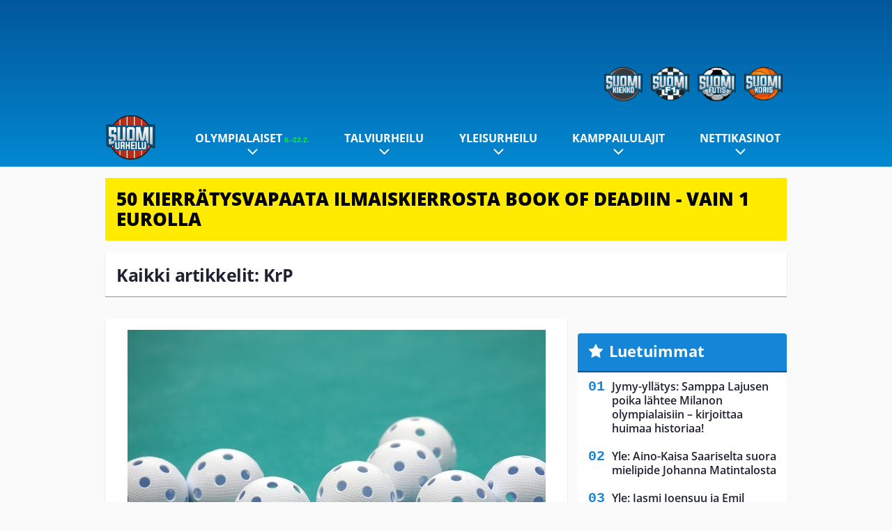

--- FILE ---
content_type: application/javascript; charset=UTF-8
request_url: https://usus-cdn.relevant-digital.com/static/tags/66c49938fddaca0487c81d59.js
body_size: 154327
content:
(()=>{window.relevantDigital=window.relevantDigital||{};const t=window.relevantDigital;t.cmd=t.cmd||[],t.exports={},t.import=e=>{let o=t.exports[e];return o||(o={},t.exports[e]=o),o},t.export=e=>{for(const o in e)if(t.exports[o])for(const r in e[o])t.exports[o][r]=e[o][r];else t.exports[o]=e[o]}})();
//
(()=>{var e={519:(e,t,s)=>{const i=s(151),n=window.relevantDigital.import("Utils");e.exports=class{constructor(e){let{reloadTimes:t}=e;e.timeBetween<=0&&(t=0),n.assign(this,{...i,...e,leftToSchedule:t,lastCountTs:null,countedTime:0,viewableNow:!1,emptyReturnRetries:0,filter:(e.filter||[]).filter((e=>e.value||e.liType.length))})}element(){return this.reloader.pbRequester.domInterface.getElementById(this.divId())}setEmpty(){let e=!(arguments.length>0&&void 0!==arguments[0])||arguments[0];const t=this.renderStatus();t&&t!==e&&(this.reloader.slotRenderStatusById[this.divId()]={...t,isEmpty:e})}renderStatus(){const{reloader:e}=this,t=this.reloader.slotRenderStatusById[this.divId()];return t&&e.pbRequester.hasRenderedDivId(this.divId())?t:null}currEmptyReload(e){const t=this.renderStatus(),s=Math.min(this.maxEmptyReturnRetries,5)-this.emptyReturnRetries;return this.retryOnEmptyReturn&&s&&(t?.isEmpty||e&&!t)?{delay:Math.max(this.timeBetweenEmptyRetry,this.emptyReturnRetries?1:0)*(this.emptyReturnRetries+1),remaining:s}:null}divId(){return this.slot.getSlotElementId()}isStillValid(){return(this.divChangeOk||!(this.lastElementRef&&this.lastElementRef!==this.element()))&&(this.leftToSchedule>0||this.currEmptyReload(!0))}setHidden(){this.lastCountTs=null}scheduleNextReload(){if(this.lastCountTs=null,this.countedTime=0,delete this.emptyAdjustTs,delete this.areaTs,this.keepDims){const e=this.element();if(e){const t=getComputedStyle(e);e.style.minWidth=t.width,e.style.minHeight=t.height}}const e=this.currEmptyReload();return e?(this.emptyReturnRetries++,e.remaining>0):(this.leftToSchedule--,this.leftToSchedule>0||this.retryOnEmptyReturn)}isViewable(){const e=this.element();if(!e)return!1;const t=(e=>{const t=[];let s,i;for(let n=e;n&&"none"===getComputedStyle(n,null).display;n=n.parentNode)n.style&&(void 0===i&&(i=window.scrollY,s=window.scrollX),t.push({node:n,display:n.style.display}),n.style.display="");const n=e.getBoundingClientRect();return t.forEach((e=>{let{node:t,display:s}=e;t.style.display=s})),void 0!==i&&i!==window.scrollY&&window.scrollTo(s,i),n})(e),{left:s,top:i}=t;let{width:n,height:l}=t;if(!n||!l){if(!s&&!i)return!1;[n,l]=this.adUnit.getPrimaryPrebidSize()}const{innerWidth:r,innerHeight:d}=window,a=Math.min(r,s+n)-Math.max(s,0),o=Math.min(d,i+l)-Math.max(i,0),h=this.minVisibility/100;return a>0&&o>0&&a*o>n*l*h}canResetEmptyRetries(e){if(!this.emptyReturnRetries)return!1;const t=this.renderStatus();return!(!t||t.isEmpty)&&(!this.noSpaceIsEmpty||this.areaTs&&e-this.areaTs>=1e4)}update(e){const t=this.renderStatus();if(!t)return void(this.lastCountTs=null);const{isEmpty:s}=t,i=this.element(),l=i?.clientWidth&&i?.clientHeight;!s&&l?this.areaTs=this.areaTs||e:delete this.areaTs,this.noSpaceIsEmpty&&i&&(s||l?this.emptyAdjustTs&&l&&(this.setEmpty(!1),delete this.emptyAdjustTs):(this.emptyAdjustTs=this.emptyAdjustTs||e,e-this.emptyAdjustTs>=1e3*this.noSpaceTime&&this.setEmpty(!0))),this.canResetEmptyRetries(e)&&(this.emptyReturnRetries=0),this.lastElementRef=i;const r=this.isViewable();let d;d=!("load"!==this.strategy&&!this.currEmptyReload())||("viewStart"===this.strategy?r||this.lastCountTs:r),d&&this.lastCountTs&&(this.countedTime+=e-this.lastCountTs),n.assign(this,{viewableNow:r,lastCountTs:d?e:null})}isReloadReady(){const e=this.currEmptyReload()?.delay??this.timeBetween;return this.countedTime>=1e3*e&&this.viewableNow}isReloadAllowed(){const{fType:e,filter:t,adUnit:s,lastInstance:i,reloader:l,blocked:r}=this,{hbWon:d}=i;if(r)return!1;const a=s.adserver.getSlotResponseInfo(this);if(!a||!this.filter.length)return!0;const{seenLineItems:o}=l,{adsType:h}=o[s.adserver.id]?.[a.lineItemId]||{},u=n.find(t,(t=>{let{type:s,liType:i,value:n}=t;const l=!n||n==a["order"===s?"orderId":"advertiserId"],r=!i.length||i.includes(String(h))||i.includes("hb")&&d||!d&&!h&&"excl"===e;return l&&r}));return"incl"===e?u:!u}}},151:e=>{e.exports={timeBetween:60,strategy:"load",hiddenType:"focus",reloadTimes:2,minVisibility:70,maxEmptyReturnRetries:1,timeBetweenEmptyRetry:10,noSpaceTime:1,fType:"incl"}}},t={};const s=function s(i){var n=t[i];if(void 0!==n)return n.exports;var l=t[i]={exports:{}};return e[i](l,l.exports,s),l.exports}(519),i=window.relevantDigital.import("Utils"),n=["minVisibility","hiddenType","strategy","timeBetween","blocked"];window.relevantDigital.export({Reloader:class{constructor(e){let{pbRequester:t}=e;i.assign(this,{pbRequester:t,stateById:{},slotRenderStatusById:{},active:!1,updateMs:1e3,maxNoActivityMs:3e5,listenersInitialized:!1,seenLineItems:{}}),this.pbRequester=t,t.addAuctionDoneListener((e=>this.onAuctionDone(e))),this.addMessageHandler(),this.addEventListeners()}reset(){this.stateById={}}addEventListeners(){this.pbRequester.addAdsCallbacks({slotRequested:e=>{delete this.slotRenderStatusById[e.slot.getSlotElementId()]},slotRenderEnded:e=>{this.slotRenderStatusById[e.slot.getSlotElementId()]=e}})}addMessageHandler(){this.pbRequester.msgCallbacks.add({updateReloadSettings:e=>{const{source:t,data:{params:s}={}}=e||{};if(!t)return;const l=(e=>{let t=e;for(;t;){if(this.stateById?.[t.id])return this.stateById?.[t.id];t=t.parentElement}return null})([...this.pbRequester.domInterface.querySelectorAll("iframe")].find((e=>t===e.contentWindow)))||{},{allowPostMessage:r}=l;r&&(Object.assign(l,i.pick(s,n)),s.isEmpty&&l.setEmpty())}})}onAuctionDone(e){const{isReloadAuction:t}=e;e.usedUnitDatas.forEach((i=>{const{adUnit:n,slot:l}=i,r=n.data.rlvReloadSettings||{};if(!(d=r).enabled||!(d.timeBetween&&d.reloadTimes||d.retryOnEmptyReturn&&d.maxEmptyReturnRetries))return;var d;const a=l.getSlotElementId();let o=this.stateById[a];o&&(o.isStillValid()&&t||(o=null)),o||t||(o=new s({...r,reloader:this,auction:e,adUnit:n,slot:l,lastInstance:i}),this.stateById[a]=o)})),Object.keys(this.stateById).length&&(this.listenersInitialized||(this.lastActivityTs=new Date,this.listenersInitialized=!0,window.addEventListener("scroll",(()=>{this.lastActivityTs=new Date}))),this.scheduleUpdate())}scheduleUpdate(){this.updateScheduled||(this.updateScheduled=!0,setTimeout((()=>this.update())))}maybeUpdateLineItemInfo(e,t){const s={},{seenLineItems:n}=this;e.forEach((e=>{e.forEach((e=>{let{filter:t,lastInstance:l}=e;if(!t.find((e=>{let{liType:t}=e;return t.find((e=>"hb"!==e))})))return;const{id:r}=l.adserver,{lineItemId:d}=l.adserver.getSlotResponseInfo(l)||{};d&&!(d in(n[r]||{}))&&i.merge(s,{[r]:{[d]:null}})}))})),i.runFns(i.entries(s).map((e=>{let[t,s]=e;return e=>{const{analyticsURL:n,systemId:l}=this.pbRequester,r=Object.keys(s).map(Number);i.request({url:`${n}/analytics/line_item_info`,body:{adserverId:t,systemId:l,lineItemIds:r}},e)}}))).then((e=>{i.merge(n,s,...e),t()}))}update(){const e=new Map,t=new Date,s=t-this.lastActivityTs>this.maxNoActivityMs,n={focus:()=>!document.hasFocus(),hidden:()=>document.hidden,none:()=>!1};for(const i in this.stateById){const l=this.stateById[i];if(s||n[l.hiddenType||"focus"]())l.setHidden();else if(l.isStillValid()){if(l.update(t),l.isReloadReady()){const t=e.get(l.auction)||[];t.push(l),e.set(l.auction,t),l.scheduleNextReload()||delete this.stateById[i]}}else delete this.stateById[i]}const l=()=>e.forEach(((e,t)=>{const s=e.filter((e=>e.isReloadAllowed()));if(!s.length)return;const n={...t.settings,isReloadAuction:!0,manageAdserver:!1,noSlotReload:!1,allowedDivIds:s.map((e=>{let{slot:t}=e;return t.getSlotElementId()})),mainAuction:t.settings.mainAuction||t,sysParams:i.merge({Reloading:"Yes"},t.sysParams)};[...t.adservers].reverse().forEach((e=>{e.isInstreamOnly()||e.finalizeReloadSettings(n)})),this.pbRequester.loadPrebid(n)}));e.size&&setTimeout((()=>this.maybeUpdateLineItemInfo(e,l))),this.updateScheduled=!!Object.keys(this.stateById).length,this.updateScheduled&&setTimeout((()=>this.update()),this.updateMs)}}})})();
//
(()=>{const t=window.relevantDigital.import("Utils");window.relevantDigital.export({LazyLoader:class{constructor(e){t.assign(this,{...e,auctionDatas:[]})}reset(){this.auctionDatas.forEach((t=>t.lazyInstances.forEach((t=>{let{observer:e}=t;return e&&e.disconnect()})))),this.auctionDatas=[]}lazyLoad(){this.loadScheduled=!1,this.auctionDatas.forEach((t=>{const e=[],a=[];if(t.lazyInstances.forEach((t=>{t.observer?a.push(t):e.push(t)})),t.lazyInstances=a,e.length){const{auction:a}=t,n={...a.settings,isLazyLoadAuction:!0,noSlotReload:!0,allowedDivIds:e.map((t=>{let{div:e}=t;return e.id}))};[...a.adservers].reverse().forEach((t=>{t.isInstreamOnly()||t.finalizeLazyLoadSettings(n)})),this.pbRequester.loadPrebid(n)}})),this.auctionDatas=this.auctionDatas.filter((t=>t.lazyInstances.length))}isLazyLoadingSlot(e,a){const n=t.find(this.auctionDatas,(t=>t.auction===e));return n&&n.seenSlots.has(a)}scheduleLazyLoad(e){let{auction:a,adUnit:n,div:s,slot:i}=e;const o=n.data.rlvLazy;if(!o?.enabled||a.isLazyLoadAuction||!window.IntersectionObserver)return!1;const l=s||i&&document.getElementById(i.getSlotElementId());if(!l||!l.id||document.getElementById(l.id)!==l)return!1;const r={...o,div:l};if("mobileScaling"in o&&"mobile"===window.relevantDigital.platformData?.platform?.type&&(r.pixels*=o.mobileScaling),(t=>{let{div:e,pixels:a}=t;const{top:n,bottom:s,left:i,right:o}=e.getBoundingClientRect();return!!(n||s||i||o)&&n<window.innerHeight+a&&s>-a})(r))return!1;r.observer=new IntersectionObserver(((t,e)=>{let[a]=t;a?.isIntersecting&&(e.disconnect(),r.observer=null,this.loadScheduled||(this.loadScheduled=!0,setTimeout((()=>this.lazyLoad()))))}),{rootMargin:`${r.pixels}px`}),r.observer.observe(l);let c=t.find(this.auctionDatas,(t=>t.auction===a));return c||(c={auction:a,lazyInstances:[],seenSlots:new WeakMap},this.auctionDatas.push(c)),c.lazyInstances.push(r),i&&c.seenSlots.set(i,!0),!0}}})})();
//
(()=>{var __webpack_modules__={636:function(e){e.exports=function(e){var t={};function i(n){if(t[n])return t[n].exports;var s=t[n]={i:n,l:!1,exports:{}};return e[n].call(s.exports,s,s.exports,i),s.l=!0,s.exports}return i.m=e,i.c=t,i.d=function(e,t,n){i.o(e,t)||Object.defineProperty(e,t,{enumerable:!0,get:n})},i.r=function(e){"undefined"!=typeof Symbol&&Symbol.toStringTag&&Object.defineProperty(e,Symbol.toStringTag,{value:"Module"}),Object.defineProperty(e,"__esModule",{value:!0})},i.t=function(e,t){if(1&t&&(e=i(e)),8&t)return e;if(4&t&&"object"==typeof e&&e&&e.__esModule)return e;var n=Object.create(null);if(i.r(n),Object.defineProperty(n,"default",{enumerable:!0,value:e}),2&t&&"string"!=typeof e)for(var s in e)i.d(n,s,function(t){return e[t]}.bind(null,s));return n},i.n=function(e){var t=e&&e.__esModule?function(){return e.default}:function(){return e};return i.d(t,"a",t),t},i.o=function(e,t){return Object.prototype.hasOwnProperty.call(e,t)},i.p="",i(i.s=90)}({17:function(e,t,i){"use strict";t.__esModule=!0,t.default=void 0;var n=i(18),s=function(){function e(){}return e.getFirstMatch=function(e,t){var i=t.match(e);return i&&i.length>0&&i[1]||""},e.getSecondMatch=function(e,t){var i=t.match(e);return i&&i.length>1&&i[2]||""},e.matchAndReturnConst=function(e,t,i){if(e.test(t))return i},e.getWindowsVersionName=function(e){switch(e){case"NT":return"NT";case"XP":case"NT 5.1":return"XP";case"NT 5.0":return"2000";case"NT 5.2":return"2003";case"NT 6.0":return"Vista";case"NT 6.1":return"7";case"NT 6.2":return"8";case"NT 6.3":return"8.1";case"NT 10.0":return"10";default:return}},e.getMacOSVersionName=function(e){var t=e.split(".").splice(0,2).map((function(e){return parseInt(e,10)||0}));if(t.push(0),10===t[0])switch(t[1]){case 5:return"Leopard";case 6:return"Snow Leopard";case 7:return"Lion";case 8:return"Mountain Lion";case 9:return"Mavericks";case 10:return"Yosemite";case 11:return"El Capitan";case 12:return"Sierra";case 13:return"High Sierra";case 14:return"Mojave";case 15:return"Catalina";default:return}},e.getAndroidVersionName=function(e){var t=e.split(".").splice(0,2).map((function(e){return parseInt(e,10)||0}));if(t.push(0),!(1===t[0]&&t[1]<5))return 1===t[0]&&t[1]<6?"Cupcake":1===t[0]&&t[1]>=6?"Donut":2===t[0]&&t[1]<2?"Eclair":2===t[0]&&2===t[1]?"Froyo":2===t[0]&&t[1]>2?"Gingerbread":3===t[0]?"Honeycomb":4===t[0]&&t[1]<1?"Ice Cream Sandwich":4===t[0]&&t[1]<4?"Jelly Bean":4===t[0]&&t[1]>=4?"KitKat":5===t[0]?"Lollipop":6===t[0]?"Marshmallow":7===t[0]?"Nougat":8===t[0]?"Oreo":9===t[0]?"Pie":void 0},e.getVersionPrecision=function(e){return e.split(".").length},e.compareVersions=function(t,i,n){void 0===n&&(n=!1);var s=e.getVersionPrecision(t),r=e.getVersionPrecision(i),o=Math.max(s,r),a=0,d=e.map([t,i],(function(t){var i=o-e.getVersionPrecision(t),n=t+new Array(i+1).join(".0");return e.map(n.split("."),(function(e){return new Array(20-e.length).join("0")+e})).reverse()}));for(n&&(a=o-Math.min(s,r)),o-=1;o>=a;){if(d[0][o]>d[1][o])return 1;if(d[0][o]===d[1][o]){if(o===a)return 0;o-=1}else if(d[0][o]<d[1][o])return-1}},e.map=function(e,t){var i,n=[];if(Array.prototype.map)return Array.prototype.map.call(e,t);for(i=0;i<e.length;i+=1)n.push(t(e[i]));return n},e.find=function(e,t){var i,n;if(Array.prototype.find)return Array.prototype.find.call(e,t);for(i=0,n=e.length;i<n;i+=1){var s=e[i];if(t(s,i))return s}},e.assign=function(e){for(var t,i,n=e,s=arguments.length,r=new Array(s>1?s-1:0),o=1;o<s;o++)r[o-1]=arguments[o];if(Object.assign)return Object.assign.apply(Object,[e].concat(r));var a=function(){var e=r[t];"object"==typeof e&&null!==e&&Object.keys(e).forEach((function(t){n[t]=e[t]}))};for(t=0,i=r.length;t<i;t+=1)a();return e},e.getBrowserAlias=function(e){return n.BROWSER_ALIASES_MAP[e]},e.getBrowserTypeByAlias=function(e){return n.BROWSER_MAP[e]||""},e}();t.default=s,e.exports=t.default},18:function(e,t,i){"use strict";t.__esModule=!0,t.ENGINE_MAP=t.OS_MAP=t.PLATFORMS_MAP=t.BROWSER_MAP=t.BROWSER_ALIASES_MAP=void 0,t.BROWSER_ALIASES_MAP={"Amazon Silk":"amazon_silk","Android Browser":"android",Bada:"bada",BlackBerry:"blackberry",Chrome:"chrome",Chromium:"chromium",Electron:"electron",Epiphany:"epiphany",Firefox:"firefox",Focus:"focus",Generic:"generic","Google Search":"google_search",Googlebot:"googlebot","Internet Explorer":"ie","K-Meleon":"k_meleon",Maxthon:"maxthon","Microsoft Edge":"edge","MZ Browser":"mz","NAVER Whale Browser":"naver",Opera:"opera","Opera Coast":"opera_coast",PhantomJS:"phantomjs",Puffin:"puffin",QupZilla:"qupzilla",QQ:"qq",QQLite:"qqlite",Safari:"safari",Sailfish:"sailfish","Samsung Internet for Android":"samsung_internet",SeaMonkey:"seamonkey",Sleipnir:"sleipnir",Swing:"swing",Tizen:"tizen","UC Browser":"uc",Vivaldi:"vivaldi","WebOS Browser":"webos",WeChat:"wechat","Yandex Browser":"yandex",Roku:"roku"},t.BROWSER_MAP={amazon_silk:"Amazon Silk",android:"Android Browser",bada:"Bada",blackberry:"BlackBerry",chrome:"Chrome",chromium:"Chromium",electron:"Electron",epiphany:"Epiphany",firefox:"Firefox",focus:"Focus",generic:"Generic",googlebot:"Googlebot",google_search:"Google Search",ie:"Internet Explorer",k_meleon:"K-Meleon",maxthon:"Maxthon",edge:"Microsoft Edge",mz:"MZ Browser",naver:"NAVER Whale Browser",opera:"Opera",opera_coast:"Opera Coast",phantomjs:"PhantomJS",puffin:"Puffin",qupzilla:"QupZilla",qq:"QQ Browser",qqlite:"QQ Browser Lite",safari:"Safari",sailfish:"Sailfish",samsung_internet:"Samsung Internet for Android",seamonkey:"SeaMonkey",sleipnir:"Sleipnir",swing:"Swing",tizen:"Tizen",uc:"UC Browser",vivaldi:"Vivaldi",webos:"WebOS Browser",wechat:"WeChat",yandex:"Yandex Browser"},t.PLATFORMS_MAP={tablet:"tablet",mobile:"mobile",desktop:"desktop",tv:"tv"},t.OS_MAP={WindowsPhone:"Windows Phone",Windows:"Windows",MacOS:"macOS",iOS:"iOS",Android:"Android",WebOS:"WebOS",BlackBerry:"BlackBerry",Bada:"Bada",Tizen:"Tizen",Linux:"Linux",ChromeOS:"Chrome OS",PlayStation4:"PlayStation 4",Roku:"Roku"},t.ENGINE_MAP={EdgeHTML:"EdgeHTML",Blink:"Blink",Trident:"Trident",Presto:"Presto",Gecko:"Gecko",WebKit:"WebKit"}},90:function(e,t,i){"use strict";t.__esModule=!0,t.default=void 0;var n,s=(n=i(91))&&n.__esModule?n:{default:n},r=i(18);function o(e,t){for(var i=0;i<t.length;i++){var n=t[i];n.enumerable=n.enumerable||!1,n.configurable=!0,"value"in n&&(n.writable=!0),Object.defineProperty(e,n.key,n)}}var a=function(){function e(){}var t,i;return e.getParser=function(e,t){if(void 0===t&&(t=!1),"string"!=typeof e)throw new Error("UserAgent should be a string");return new s.default(e,t)},e.parse=function(e){return new s.default(e).getResult()},t=e,i=[{key:"BROWSER_MAP",get:function(){return r.BROWSER_MAP}},{key:"ENGINE_MAP",get:function(){return r.ENGINE_MAP}},{key:"OS_MAP",get:function(){return r.OS_MAP}},{key:"PLATFORMS_MAP",get:function(){return r.PLATFORMS_MAP}}],null&&o(t.prototype,null),i&&o(t,i),e}();t.default=a,e.exports=t.default},91:function(e,t,i){"use strict";t.__esModule=!0,t.default=void 0;var n=d(i(92)),s=d(i(93)),r=d(i(94)),o=d(i(95)),a=d(i(17));function d(e){return e&&e.__esModule?e:{default:e}}var c=function(){function e(e,t){if(void 0===t&&(t=!1),null==e||""===e)throw new Error("UserAgent parameter can't be empty");this._ua=e,this.parsedResult={},!0!==t&&this.parse()}var t=e.prototype;return t.getUA=function(){return this._ua},t.test=function(e){return e.test(this._ua)},t.parseBrowser=function(){var e=this;this.parsedResult.browser={};var t=a.default.find(n.default,(function(t){if("function"==typeof t.test)return t.test(e);if(t.test instanceof Array)return t.test.some((function(t){return e.test(t)}));throw new Error("Browser's test function is not valid")}));return t&&(this.parsedResult.browser=t.describe(this.getUA())),this.parsedResult.browser},t.getBrowser=function(){return this.parsedResult.browser?this.parsedResult.browser:this.parseBrowser()},t.getBrowserName=function(e){return e?String(this.getBrowser().name).toLowerCase()||"":this.getBrowser().name||""},t.getBrowserVersion=function(){return this.getBrowser().version},t.getOS=function(){return this.parsedResult.os?this.parsedResult.os:this.parseOS()},t.parseOS=function(){var e=this;this.parsedResult.os={};var t=a.default.find(s.default,(function(t){if("function"==typeof t.test)return t.test(e);if(t.test instanceof Array)return t.test.some((function(t){return e.test(t)}));throw new Error("Browser's test function is not valid")}));return t&&(this.parsedResult.os=t.describe(this.getUA())),this.parsedResult.os},t.getOSName=function(e){var t=this.getOS().name;return e?String(t).toLowerCase()||"":t||""},t.getOSVersion=function(){return this.getOS().version},t.getPlatform=function(){return this.parsedResult.platform?this.parsedResult.platform:this.parsePlatform()},t.getPlatformType=function(e){void 0===e&&(e=!1);var t=this.getPlatform().type;return e?String(t).toLowerCase()||"":t||""},t.parsePlatform=function(){var e=this;this.parsedResult.platform={};var t=a.default.find(r.default,(function(t){if("function"==typeof t.test)return t.test(e);if(t.test instanceof Array)return t.test.some((function(t){return e.test(t)}));throw new Error("Browser's test function is not valid")}));return t&&(this.parsedResult.platform=t.describe(this.getUA())),this.parsedResult.platform},t.getEngine=function(){return this.parsedResult.engine?this.parsedResult.engine:this.parseEngine()},t.getEngineName=function(e){return e?String(this.getEngine().name).toLowerCase()||"":this.getEngine().name||""},t.parseEngine=function(){var e=this;this.parsedResult.engine={};var t=a.default.find(o.default,(function(t){if("function"==typeof t.test)return t.test(e);if(t.test instanceof Array)return t.test.some((function(t){return e.test(t)}));throw new Error("Browser's test function is not valid")}));return t&&(this.parsedResult.engine=t.describe(this.getUA())),this.parsedResult.engine},t.parse=function(){return this.parseBrowser(),this.parseOS(),this.parsePlatform(),this.parseEngine(),this},t.getResult=function(){return a.default.assign({},this.parsedResult)},t.satisfies=function(e){var t=this,i={},n=0,s={},r=0;if(Object.keys(e).forEach((function(t){var o=e[t];"string"==typeof o?(s[t]=o,r+=1):"object"==typeof o&&(i[t]=o,n+=1)})),n>0){var o=Object.keys(i),d=a.default.find(o,(function(e){return t.isOS(e)}));if(d){var c=this.satisfies(i[d]);if(void 0!==c)return c}var l=a.default.find(o,(function(e){return t.isPlatform(e)}));if(l){var u=this.satisfies(i[l]);if(void 0!==u)return u}}if(r>0){var h=Object.keys(s),f=a.default.find(h,(function(e){return t.isBrowser(e,!0)}));if(void 0!==f)return this.compareVersion(s[f])}},t.isBrowser=function(e,t){void 0===t&&(t=!1);var i=this.getBrowserName().toLowerCase(),n=e.toLowerCase(),s=a.default.getBrowserTypeByAlias(n);return t&&s&&(n=s.toLowerCase()),n===i},t.compareVersion=function(e){var t=[0],i=e,n=!1,s=this.getBrowserVersion();if("string"==typeof s)return">"===e[0]||"<"===e[0]?(i=e.substr(1),"="===e[1]?(n=!0,i=e.substr(2)):t=[],">"===e[0]?t.push(1):t.push(-1)):"="===e[0]?i=e.substr(1):"~"===e[0]&&(n=!0,i=e.substr(1)),t.indexOf(a.default.compareVersions(s,i,n))>-1},t.isOS=function(e){return this.getOSName(!0)===String(e).toLowerCase()},t.isPlatform=function(e){return this.getPlatformType(!0)===String(e).toLowerCase()},t.isEngine=function(e){return this.getEngineName(!0)===String(e).toLowerCase()},t.is=function(e,t){return void 0===t&&(t=!1),this.isBrowser(e,t)||this.isOS(e)||this.isPlatform(e)},t.some=function(e){var t=this;return void 0===e&&(e=[]),e.some((function(e){return t.is(e)}))},e}();t.default=c,e.exports=t.default},92:function(e,t,i){"use strict";t.__esModule=!0,t.default=void 0;var n,s=(n=i(17))&&n.__esModule?n:{default:n},r=/version\/(\d+(\.?_?\d+)+)/i,o=[{test:[/googlebot/i],describe:function(e){var t={name:"Googlebot"},i=s.default.getFirstMatch(/googlebot\/(\d+(\.\d+))/i,e)||s.default.getFirstMatch(r,e);return i&&(t.version=i),t}},{test:[/opera/i],describe:function(e){var t={name:"Opera"},i=s.default.getFirstMatch(r,e)||s.default.getFirstMatch(/(?:opera)[\s/](\d+(\.?_?\d+)+)/i,e);return i&&(t.version=i),t}},{test:[/opr\/|opios/i],describe:function(e){var t={name:"Opera"},i=s.default.getFirstMatch(/(?:opr|opios)[\s/](\S+)/i,e)||s.default.getFirstMatch(r,e);return i&&(t.version=i),t}},{test:[/SamsungBrowser/i],describe:function(e){var t={name:"Samsung Internet for Android"},i=s.default.getFirstMatch(r,e)||s.default.getFirstMatch(/(?:SamsungBrowser)[\s/](\d+(\.?_?\d+)+)/i,e);return i&&(t.version=i),t}},{test:[/Whale/i],describe:function(e){var t={name:"NAVER Whale Browser"},i=s.default.getFirstMatch(r,e)||s.default.getFirstMatch(/(?:whale)[\s/](\d+(?:\.\d+)+)/i,e);return i&&(t.version=i),t}},{test:[/MZBrowser/i],describe:function(e){var t={name:"MZ Browser"},i=s.default.getFirstMatch(/(?:MZBrowser)[\s/](\d+(?:\.\d+)+)/i,e)||s.default.getFirstMatch(r,e);return i&&(t.version=i),t}},{test:[/focus/i],describe:function(e){var t={name:"Focus"},i=s.default.getFirstMatch(/(?:focus)[\s/](\d+(?:\.\d+)+)/i,e)||s.default.getFirstMatch(r,e);return i&&(t.version=i),t}},{test:[/swing/i],describe:function(e){var t={name:"Swing"},i=s.default.getFirstMatch(/(?:swing)[\s/](\d+(?:\.\d+)+)/i,e)||s.default.getFirstMatch(r,e);return i&&(t.version=i),t}},{test:[/coast/i],describe:function(e){var t={name:"Opera Coast"},i=s.default.getFirstMatch(r,e)||s.default.getFirstMatch(/(?:coast)[\s/](\d+(\.?_?\d+)+)/i,e);return i&&(t.version=i),t}},{test:[/opt\/\d+(?:.?_?\d+)+/i],describe:function(e){var t={name:"Opera Touch"},i=s.default.getFirstMatch(/(?:opt)[\s/](\d+(\.?_?\d+)+)/i,e)||s.default.getFirstMatch(r,e);return i&&(t.version=i),t}},{test:[/yabrowser/i],describe:function(e){var t={name:"Yandex Browser"},i=s.default.getFirstMatch(/(?:yabrowser)[\s/](\d+(\.?_?\d+)+)/i,e)||s.default.getFirstMatch(r,e);return i&&(t.version=i),t}},{test:[/ucbrowser/i],describe:function(e){var t={name:"UC Browser"},i=s.default.getFirstMatch(r,e)||s.default.getFirstMatch(/(?:ucbrowser)[\s/](\d+(\.?_?\d+)+)/i,e);return i&&(t.version=i),t}},{test:[/Maxthon|mxios/i],describe:function(e){var t={name:"Maxthon"},i=s.default.getFirstMatch(r,e)||s.default.getFirstMatch(/(?:Maxthon|mxios)[\s/](\d+(\.?_?\d+)+)/i,e);return i&&(t.version=i),t}},{test:[/epiphany/i],describe:function(e){var t={name:"Epiphany"},i=s.default.getFirstMatch(r,e)||s.default.getFirstMatch(/(?:epiphany)[\s/](\d+(\.?_?\d+)+)/i,e);return i&&(t.version=i),t}},{test:[/puffin/i],describe:function(e){var t={name:"Puffin"},i=s.default.getFirstMatch(r,e)||s.default.getFirstMatch(/(?:puffin)[\s/](\d+(\.?_?\d+)+)/i,e);return i&&(t.version=i),t}},{test:[/sleipnir/i],describe:function(e){var t={name:"Sleipnir"},i=s.default.getFirstMatch(r,e)||s.default.getFirstMatch(/(?:sleipnir)[\s/](\d+(\.?_?\d+)+)/i,e);return i&&(t.version=i),t}},{test:[/k-meleon/i],describe:function(e){var t={name:"K-Meleon"},i=s.default.getFirstMatch(r,e)||s.default.getFirstMatch(/(?:k-meleon)[\s/](\d+(\.?_?\d+)+)/i,e);return i&&(t.version=i),t}},{test:[/micromessenger/i],describe:function(e){var t={name:"WeChat"},i=s.default.getFirstMatch(/(?:micromessenger)[\s/](\d+(\.?_?\d+)+)/i,e)||s.default.getFirstMatch(r,e);return i&&(t.version=i),t}},{test:[/qqbrowser/i],describe:function(e){var t={name:/qqbrowserlite/i.test(e)?"QQ Browser Lite":"QQ Browser"},i=s.default.getFirstMatch(/(?:qqbrowserlite|qqbrowser)[/](\d+(\.?_?\d+)+)/i,e)||s.default.getFirstMatch(r,e);return i&&(t.version=i),t}},{test:[/msie|trident/i],describe:function(e){var t={name:"Internet Explorer"},i=s.default.getFirstMatch(/(?:msie |rv:)(\d+(\.?_?\d+)+)/i,e);return i&&(t.version=i),t}},{test:[/\sedg\//i],describe:function(e){var t={name:"Microsoft Edge"},i=s.default.getFirstMatch(/\sedg\/(\d+(\.?_?\d+)+)/i,e);return i&&(t.version=i),t}},{test:[/edg([ea]|ios)/i],describe:function(e){var t={name:"Microsoft Edge"},i=s.default.getSecondMatch(/edg([ea]|ios)\/(\d+(\.?_?\d+)+)/i,e);return i&&(t.version=i),t}},{test:[/vivaldi/i],describe:function(e){var t={name:"Vivaldi"},i=s.default.getFirstMatch(/vivaldi\/(\d+(\.?_?\d+)+)/i,e);return i&&(t.version=i),t}},{test:[/seamonkey/i],describe:function(e){var t={name:"SeaMonkey"},i=s.default.getFirstMatch(/seamonkey\/(\d+(\.?_?\d+)+)/i,e);return i&&(t.version=i),t}},{test:[/sailfish/i],describe:function(e){var t={name:"Sailfish"},i=s.default.getFirstMatch(/sailfish\s?browser\/(\d+(\.\d+)?)/i,e);return i&&(t.version=i),t}},{test:[/silk/i],describe:function(e){var t={name:"Amazon Silk"},i=s.default.getFirstMatch(/silk\/(\d+(\.?_?\d+)+)/i,e);return i&&(t.version=i),t}},{test:[/phantom/i],describe:function(e){var t={name:"PhantomJS"},i=s.default.getFirstMatch(/phantomjs\/(\d+(\.?_?\d+)+)/i,e);return i&&(t.version=i),t}},{test:[/slimerjs/i],describe:function(e){var t={name:"SlimerJS"},i=s.default.getFirstMatch(/slimerjs\/(\d+(\.?_?\d+)+)/i,e);return i&&(t.version=i),t}},{test:[/blackberry|\bbb\d+/i,/rim\stablet/i],describe:function(e){var t={name:"BlackBerry"},i=s.default.getFirstMatch(r,e)||s.default.getFirstMatch(/blackberry[\d]+\/(\d+(\.?_?\d+)+)/i,e);return i&&(t.version=i),t}},{test:[/(web|hpw)[o0]s/i],describe:function(e){var t={name:"WebOS Browser"},i=s.default.getFirstMatch(r,e)||s.default.getFirstMatch(/w(?:eb)?[o0]sbrowser\/(\d+(\.?_?\d+)+)/i,e);return i&&(t.version=i),t}},{test:[/bada/i],describe:function(e){var t={name:"Bada"},i=s.default.getFirstMatch(/dolfin\/(\d+(\.?_?\d+)+)/i,e);return i&&(t.version=i),t}},{test:[/tizen/i],describe:function(e){var t={name:"Tizen"},i=s.default.getFirstMatch(/(?:tizen\s?)?browser\/(\d+(\.?_?\d+)+)/i,e)||s.default.getFirstMatch(r,e);return i&&(t.version=i),t}},{test:[/qupzilla/i],describe:function(e){var t={name:"QupZilla"},i=s.default.getFirstMatch(/(?:qupzilla)[\s/](\d+(\.?_?\d+)+)/i,e)||s.default.getFirstMatch(r,e);return i&&(t.version=i),t}},{test:[/firefox|iceweasel|fxios/i],describe:function(e){var t={name:"Firefox"},i=s.default.getFirstMatch(/(?:firefox|iceweasel|fxios)[\s/](\d+(\.?_?\d+)+)/i,e);return i&&(t.version=i),t}},{test:[/electron/i],describe:function(e){var t={name:"Electron"},i=s.default.getFirstMatch(/(?:electron)\/(\d+(\.?_?\d+)+)/i,e);return i&&(t.version=i),t}},{test:[/MiuiBrowser/i],describe:function(e){var t={name:"Miui"},i=s.default.getFirstMatch(/(?:MiuiBrowser)[\s/](\d+(\.?_?\d+)+)/i,e);return i&&(t.version=i),t}},{test:[/chromium/i],describe:function(e){var t={name:"Chromium"},i=s.default.getFirstMatch(/(?:chromium)[\s/](\d+(\.?_?\d+)+)/i,e)||s.default.getFirstMatch(r,e);return i&&(t.version=i),t}},{test:[/chrome|crios|crmo/i],describe:function(e){var t={name:"Chrome"},i=s.default.getFirstMatch(/(?:chrome|crios|crmo)\/(\d+(\.?_?\d+)+)/i,e);return i&&(t.version=i),t}},{test:[/GSA/i],describe:function(e){var t={name:"Google Search"},i=s.default.getFirstMatch(/(?:GSA)\/(\d+(\.?_?\d+)+)/i,e);return i&&(t.version=i),t}},{test:function(e){var t=!e.test(/like android/i),i=e.test(/android/i);return t&&i},describe:function(e){var t={name:"Android Browser"},i=s.default.getFirstMatch(r,e);return i&&(t.version=i),t}},{test:[/playstation 4/i],describe:function(e){var t={name:"PlayStation 4"},i=s.default.getFirstMatch(r,e);return i&&(t.version=i),t}},{test:[/safari|applewebkit/i],describe:function(e){var t={name:"Safari"},i=s.default.getFirstMatch(r,e);return i&&(t.version=i),t}},{test:[/.*/i],describe:function(e){var t=-1!==e.search("\\(")?/^(.*)\/(.*)[ \t]\((.*)/:/^(.*)\/(.*) /;return{name:s.default.getFirstMatch(t,e),version:s.default.getSecondMatch(t,e)}}}];t.default=o,e.exports=t.default},93:function(e,t,i){"use strict";t.__esModule=!0,t.default=void 0;var n,s=(n=i(17))&&n.__esModule?n:{default:n},r=i(18),o=[{test:[/Roku\/DVP/],describe:function(e){var t=s.default.getFirstMatch(/Roku\/DVP-(\d+\.\d+)/i,e);return{name:r.OS_MAP.Roku,version:t}}},{test:[/windows phone/i],describe:function(e){var t=s.default.getFirstMatch(/windows phone (?:os)?\s?(\d+(\.\d+)*)/i,e);return{name:r.OS_MAP.WindowsPhone,version:t}}},{test:[/windows /i],describe:function(e){var t=s.default.getFirstMatch(/Windows ((NT|XP)( \d\d?.\d)?)/i,e),i=s.default.getWindowsVersionName(t);return{name:r.OS_MAP.Windows,version:t,versionName:i}}},{test:[/Macintosh(.*?) FxiOS(.*?)\//],describe:function(e){var t={name:r.OS_MAP.iOS},i=s.default.getSecondMatch(/(Version\/)(\d[\d.]+)/,e);return i&&(t.version=i),t}},{test:[/macintosh/i],describe:function(e){var t=s.default.getFirstMatch(/mac os x (\d+(\.?_?\d+)+)/i,e).replace(/[_\s]/g,"."),i=s.default.getMacOSVersionName(t),n={name:r.OS_MAP.MacOS,version:t};return i&&(n.versionName=i),n}},{test:[/(ipod|iphone|ipad)/i],describe:function(e){var t=s.default.getFirstMatch(/os (\d+([_\s]\d+)*) like mac os x/i,e).replace(/[_\s]/g,".");return{name:r.OS_MAP.iOS,version:t}}},{test:function(e){var t=!e.test(/like android/i),i=e.test(/android/i);return t&&i},describe:function(e){var t=s.default.getFirstMatch(/android[\s/-](\d+(\.\d+)*)/i,e),i=s.default.getAndroidVersionName(t),n={name:r.OS_MAP.Android,version:t};return i&&(n.versionName=i),n}},{test:[/(web|hpw)[o0]s/i],describe:function(e){var t=s.default.getFirstMatch(/(?:web|hpw)[o0]s\/(\d+(\.\d+)*)/i,e),i={name:r.OS_MAP.WebOS};return t&&t.length&&(i.version=t),i}},{test:[/blackberry|\bbb\d+/i,/rim\stablet/i],describe:function(e){var t=s.default.getFirstMatch(/rim\stablet\sos\s(\d+(\.\d+)*)/i,e)||s.default.getFirstMatch(/blackberry\d+\/(\d+([_\s]\d+)*)/i,e)||s.default.getFirstMatch(/\bbb(\d+)/i,e);return{name:r.OS_MAP.BlackBerry,version:t}}},{test:[/bada/i],describe:function(e){var t=s.default.getFirstMatch(/bada\/(\d+(\.\d+)*)/i,e);return{name:r.OS_MAP.Bada,version:t}}},{test:[/tizen/i],describe:function(e){var t=s.default.getFirstMatch(/tizen[/\s](\d+(\.\d+)*)/i,e);return{name:r.OS_MAP.Tizen,version:t}}},{test:[/linux/i],describe:function(){return{name:r.OS_MAP.Linux}}},{test:[/CrOS/],describe:function(){return{name:r.OS_MAP.ChromeOS}}},{test:[/PlayStation 4/],describe:function(e){var t=s.default.getFirstMatch(/PlayStation 4[/\s](\d+(\.\d+)*)/i,e);return{name:r.OS_MAP.PlayStation4,version:t}}}];t.default=o,e.exports=t.default},94:function(e,t,i){"use strict";t.__esModule=!0,t.default=void 0;var n,s=(n=i(17))&&n.__esModule?n:{default:n},r=i(18),o=[{test:[/googlebot/i],describe:function(){return{type:"bot",vendor:"Google"}}},{test:[/huawei/i],describe:function(e){var t=s.default.getFirstMatch(/(can-l01)/i,e)&&"Nova",i={type:r.PLATFORMS_MAP.mobile,vendor:"Huawei"};return t&&(i.model=t),i}},{test:[/nexus\s*(?:7|8|9|10).*/i],describe:function(){return{type:r.PLATFORMS_MAP.tablet,vendor:"Nexus"}}},{test:[/ipad/i],describe:function(){return{type:r.PLATFORMS_MAP.tablet,vendor:"Apple",model:"iPad"}}},{test:[/Macintosh(.*?) FxiOS(.*?)\//],describe:function(){return{type:r.PLATFORMS_MAP.tablet,vendor:"Apple",model:"iPad"}}},{test:[/kftt build/i],describe:function(){return{type:r.PLATFORMS_MAP.tablet,vendor:"Amazon",model:"Kindle Fire HD 7"}}},{test:[/silk/i],describe:function(){return{type:r.PLATFORMS_MAP.tablet,vendor:"Amazon"}}},{test:[/tablet(?! pc)/i],describe:function(){return{type:r.PLATFORMS_MAP.tablet}}},{test:function(e){var t=e.test(/ipod|iphone/i),i=e.test(/like (ipod|iphone)/i);return t&&!i},describe:function(e){var t=s.default.getFirstMatch(/(ipod|iphone)/i,e);return{type:r.PLATFORMS_MAP.mobile,vendor:"Apple",model:t}}},{test:[/nexus\s*[0-6].*/i,/galaxy nexus/i],describe:function(){return{type:r.PLATFORMS_MAP.mobile,vendor:"Nexus"}}},{test:[/[^-]mobi/i],describe:function(){return{type:r.PLATFORMS_MAP.mobile}}},{test:function(e){return"blackberry"===e.getBrowserName(!0)},describe:function(){return{type:r.PLATFORMS_MAP.mobile,vendor:"BlackBerry"}}},{test:function(e){return"bada"===e.getBrowserName(!0)},describe:function(){return{type:r.PLATFORMS_MAP.mobile}}},{test:function(e){return"windows phone"===e.getBrowserName()},describe:function(){return{type:r.PLATFORMS_MAP.mobile,vendor:"Microsoft"}}},{test:function(e){var t=Number(String(e.getOSVersion()).split(".")[0]);return"android"===e.getOSName(!0)&&t>=3},describe:function(){return{type:r.PLATFORMS_MAP.tablet}}},{test:function(e){return"android"===e.getOSName(!0)},describe:function(){return{type:r.PLATFORMS_MAP.mobile}}},{test:function(e){return"macos"===e.getOSName(!0)},describe:function(){return{type:r.PLATFORMS_MAP.desktop,vendor:"Apple"}}},{test:function(e){return"windows"===e.getOSName(!0)},describe:function(){return{type:r.PLATFORMS_MAP.desktop}}},{test:function(e){return"linux"===e.getOSName(!0)},describe:function(){return{type:r.PLATFORMS_MAP.desktop}}},{test:function(e){return"playstation 4"===e.getOSName(!0)},describe:function(){return{type:r.PLATFORMS_MAP.tv}}},{test:function(e){return"roku"===e.getOSName(!0)},describe:function(){return{type:r.PLATFORMS_MAP.tv}}}];t.default=o,e.exports=t.default},95:function(e,t,i){"use strict";t.__esModule=!0,t.default=void 0;var n,s=(n=i(17))&&n.__esModule?n:{default:n},r=i(18),o=[{test:function(e){return"microsoft edge"===e.getBrowserName(!0)},describe:function(e){if(/\sedg\//i.test(e))return{name:r.ENGINE_MAP.Blink};var t=s.default.getFirstMatch(/edge\/(\d+(\.?_?\d+)+)/i,e);return{name:r.ENGINE_MAP.EdgeHTML,version:t}}},{test:[/trident/i],describe:function(e){var t={name:r.ENGINE_MAP.Trident},i=s.default.getFirstMatch(/trident\/(\d+(\.?_?\d+)+)/i,e);return i&&(t.version=i),t}},{test:function(e){return e.test(/presto/i)},describe:function(e){var t={name:r.ENGINE_MAP.Presto},i=s.default.getFirstMatch(/presto\/(\d+(\.?_?\d+)+)/i,e);return i&&(t.version=i),t}},{test:function(e){var t=e.test(/gecko/i),i=e.test(/like gecko/i);return t&&!i},describe:function(e){var t={name:r.ENGINE_MAP.Gecko},i=s.default.getFirstMatch(/gecko\/(\d+(\.?_?\d+)+)/i,e);return i&&(t.version=i),t}},{test:[/(apple)?webkit\/537\.36/i],describe:function(){return{name:r.ENGINE_MAP.Blink}}},{test:[/(apple)?webkit/i],describe:function(e){var t={name:r.ENGINE_MAP.WebKit},i=s.default.getFirstMatch(/webkit\/(\d+(\.?_?\d+)+)/i,e);return i&&(t.version=i),t}}];t.default=o,e.exports=t.default}})},430:(e,t,i)=>{const{NATIVE_FIELDS:n,NATIVE_IMAGE_FIELDS:s,TITLE_DEF_LEN:r}=i(35),{DEF_FLOOR:o,ADS_OPTI_FLOOR:a,ADS_NO_OPTI_FLOOR:d,HIDDEN_PARAM_PREFIX:c,ADS_FLOOR_MULTI_PREFIX:l}=i(103),u=i(404),h=i(801),f=i(323),{AmazonInterface:p}=window.relevantDigital.exports;e.exports=class{constructor(e){let{adUnitJson:t,auction:i,adserver:o}=e;const{dimensionValidFn:a,viewport:d}=i;u.assign(this,{s2sNativeImageAddFlds:[],fixedSlots:[],auction:i,adserver:o,adUnitJson:t,...u.clone(t)}),this.data.rlvDisableHb&&(this.bids=[]),this.amazonBid=p?.getFirstValidAmazonBid(this);const c=this.getPlacementType(),l=[],f=[],g=a||h.isDimensionValid;c.dimensions.forEach((e=>{(g({dimension:e,adUnit:this,placementType:c,auction:i,viewport:d})?l:f).push(e)}));const m=l.map((e=>{let{width:t,height:i}=e;return[t,i]})),{videoSettings:b,nativeSettings:v,isInstream:A,formats:S}=this,y={};if(S.banner&&(y.banner={sizes:m}),S.video){const{playerExclusiveOptions:e,adserverTargetingOptions:t,mediaType:i,...n}=b;y.video={...n,context:A?"instream":"outstream"}}v&&(this.nativeInfo=v.rlvInfo,delete v.rlvInfo,y.native=v,n.forEach((e=>{let t=v[e];t?.disabled?delete v[e]:(t||(t={required:!1},v[e]=t),s.indexOf(e)>=0?t.sizes||t.aspect_ratios||this.s2sNativeImageAddFlds.push(e):"title"!==e||t.len||(t.len=r))}))),this.pbAdUnit={mediaTypes:y,sizes:m,bids:h.filterBids({bids:this.bids,validDimensions:l,invalidDimensions:f,auction:i})},o.adUnitInit&&o.adUnitInit({adUnit:this})}initFloor(){this.floorOptimized||this.data.rlvFloorOptOnly||this.setBidFloor(this.data.rlvFloor,this.data.rlvFloorCur,{internalCall:!0})}needFinalizeForS2s(e){return e.mediaTypes.native&&this.s2sNativeImageAddFlds.length}finalizeForS2s(e){const{s2sNativeImageAddFlds:t}=this,i={...e,mediaTypes:{...e.mediaTypes,native:{...e.mediaTypes.native}}};return t.forEach((e=>{i.mediaTypes.native[e]={...i.mediaTypes.native[e],aspect_ratios:[{min_width:1,min_height:1}]}})),i}getHbaFloor(){const{floorSet:e}=this;return"number"==typeof e?e:this.canAdsOptimize()?d:null}canAdsOptimize(){return(this.data.rlvAdsOptiPerc||0)>0&&this.adserver.canAdsOptimize}setBidFloor(e,t,i){const{internalCall:n,floorType:s}=i||{},{data:r,auction:d,pbAdUnit:c,adserver:l}=this,{rlvFloorType:u,rlvAdsOptiPerc:h}=r;if(!n&&(this.floorOptimized||this.floorSet===a))return;const p=s||u||"hbOnly";if(n&&this.canAdsOptimize()){let e=!0;if(h<100&&(e=d.pbRequester.getTestRand("adsOptiRand",l.floorInfo?.useLocalStorage)<h/100),e)return void Object.assign(this,{floorSet:a,floorTypeSet:"adsOnly"})}if(!e)return;Object.assign(this,{floorSet:e,floorTypeSet:p});const g="floorCurSet"in d?d.floorCurSet:t;if(d.floorCurSet=g,"adsOnly"===p)return;const m=0===e?o:e;let b="number"!=typeof e?e:{default:m,schema:{fields:["mediaType"]},values:{"*":m},...g&&{currency:g}};c.floors=b,b||(b={default:null}),"default"in b&&c.bids.forEach((e=>{f.of(e).setFloor({params:e.params,bidFloor:b.default,...b.currency?{bidFloorCurrency:b.currency}:null})})),n||d.onExternalSetBidFloor()}setAdsFloor(e){let{priceGranularity:t,customPriceBucket:i}=e;const{floorSet:n,floorTypeSet:s,adserver:r,auction:o}=this,{floorInfo:a}=r,{pbRequester:d,floorCurSet:u,sysParams:h}=o;if("number"!=typeof n||"hbOnly"===s)return;this.adsFloor=n;const f=a?.currency||d.prebidConfig.currency?.adServerCurrency||d.adServerCurrency;if(u){const e=o.pbRequester.currencyConvert(1,u,f);1!==e&&(h[`${c}${l}${r.id}`]=e),this.adsFloor*=e}if(!t||!r.bucketAdjustFloors||"adsOnly"===s)return;let p={low:[[5,.5]],medium:[[20,.1]],high:[[20,.01]],dense:[[3,.01],[8,.05],[20,.5]],auto:[[5,.05],[10,.1],[20,.5]]}[t];if("custom"===t&&(p=i?.buckets?.map?.((e=>[e.max,e.increment]))),!p?.length)return;const[g]=p[p.length-1];if(this.adsFloor>g)this.adsFloor=g;else for(const[e,t,i=2]of p)if(this.adsFloor<=e&&t){const e=Math.min(1/t,10**i);return void(this.adsFloor=Math.floor(this.adsFloor*e)/e)}}getBidFloor(){const{default:e,currency:t}=this.pbAdUnit.floors||{};return"number"!=typeof e?null:{floor:e,currency:t||"USD"}}getAdUnitPaths(){return this.adserver.adUnitPathsFromUnit(this)}getPrebidSizes(e){const{mediaTypes:t,sizes:i}=this.pbAdUnit;let n=(t.banner||{}).sizes||(t.video||{}).playerSize||i||[];return e&&2===n.length&&!Array.isArray(n[0])&&(n=[n]),n}getPrimaryPrebidSize(){const e=this.getPrebidSizes();return Array.isArray(e[0])?e[0]:e}getPlacementType(){return this.auction.placementTypesById[this.placementTypeId]}assignSlot(e){this.fixedSlots.push(e)}createSlot(){let e=arguments.length>0&&void 0!==arguments[0]?arguments[0]:{};const t=`rlv-rnd-${Math.random()}`,i=this.adserver.createSlotFromAdUnit({adUnit:this,path:t,divId:t,...e});return this.assignSlot(i),i}get isHbLess(){return!this.amazonBid&&!this.pbAdUnit.bids.length}}},253:(e,t,i)=>{const n=i(404);e.exports=class{constructor(e){let{adUnit:t,slot:i,code:s,auction:r}=e;n.assign(this,{pbAdUnit:{...n.clone(t.pbAdUnit),code:s,__slot:i},finalPbAdUnits:[],adUnit:t,slot:i,code:s,auction:r});const{adserver:o}=this;if(o.adsRtEnabled){const e=o.normalizePathFromSlot(i);this.adserverBid={path:e,bidder:this.adserver.id,__rlvId:`${t.placementId}-${e}`,adUnitCode:s,code:s,cpm:0,bidId:n.generateUUID(),params:{type:this.adserver.type},auctionId:this.auction.auctionId,isAdserverBid:!0}}}remove(){this.auction.removeUnitData(this)}get adserver(){return this.adUnit.adserver}getHighestBid(){return this.auction.pbjsCall("getHighestCpmBids",[this.code])?.[0]}}},578:(e,t,i)=>{const n=i(404),s=i(253),{GAM_DUPLICATE_PATH_SEPARATOR:r,DEFAULT_PLACEMENT_PATH:o}=i(103),a=i(898),d=i(758),{DirectRender:c}=window.relevantDigital.exports,{attribToBool:l}=n,u=(e,t)=>{if(e[t])return e[t];const i=t.indexOf("*");if(i<0)return[];const n=t.substr(0,i),s=t.substr(i+1),r=[];for(const t in e)t.substr(0,i)!==n||s.length&&t.substr(-s.length)!==s||r.push(...e[t]);return r};class h{constructor(e,t){n.assign(this,{unknownSlotsToLoad:[],bidInfo:{},auction:e,...t}),this.waitHba=e=>this.auction.events.hbaAuctionCreated.wait(e)}runInit(e,t){const i=this.constructor;i.firstTimeInitDone||(this.doFirstTimeInit?.(),i.firstTimeInitDone=!0,this.initEvents()),this.init(e,(()=>{i.onFirstAds.trigger(this),t()}))}initEvents(){const{Auction:e,getInstance:t}=window.relevantDigital,i={slotRequested:e=>{e.__reqStart=new Date},slotResponseReceived:(t,i)=>{const{lineItemId:s,size:r}=i;e[n.eventHasAd(i)?"bidResponse":"noBid"](t),t.__reqStart&&(t.responseMs=new Date-t.__reqStart),t.lineItemId=s,["width","height"].forEach(((e,i)=>{t[e]=r?.[i]||0}))},slotRenderEnded:(t,i)=>{n.eventHasAd(i)&&e.bidWon(t)}};n.entries(i).forEach((i=>{let[n,s]=i;return this.waitEvent(n,(r=s,o=n,i=>{const n=t(),s=n.getUnitInstanceForId(i.slot.getSlotElementId()),{adserverBid:a,auction:d,adserver:l}=s||{};return c?.isBlockingEv(o,i)||(n.adsEvents[o]?.(i,s),d?.[o]?.(i,s)),a&&d.events.hbaAuctionCreated.wait((()=>e.update(a,(e=>r(e,l.prepareHbaBidEvent?.(e,i)||i))))),!0}));var r,o}))}waitEvent(e,t){const i=this.getEventIfs?.(),n=s=>{if(s.rlvStopPropagation)return;let r={...s,stopPropagation:()=>{s.rlvStopPropagation=!0}};r=i?.transform?.(r)||r,t(r)||i?.remove(e,n)};return i?.add(e,n)}static waitEvent(e,t){this.onFirstAds.wait((i=>i.waitEvent(e,t)))}static baseStaticInit(e,t){const i=()=>{e.resetPageState(),h.usedIds={},a.idToSlot={},n.values(t).forEach((e=>{e.destroySlots&&e.destroySlots()}))};n.assign(window.relevantDigital,{destroySlots:i,resetSlotReloadState:i})}get adUnits(){const{adservers:e,adUnits:t}=this.auction;return 1===e.length?t:t.filter((e=>{let{adserver:t}=e;return t===this}))}isInstreamOnly(){return this.auction.bannerAdsIds.indexOf(this.id)<0||"instream"===this.auction.allowedPlacementType}init(e,t){t()}getType(){return"unknown"}getAdserverProps(){return{delayedSendAdserver:!1}}shouldConvertPathToLowercase(){return!0}fixPath(e){const t=(e||"").toString().trim();return this.shouldConvertPathToLowercase()?t.toLowerCase():t}normalizeAdUnitPath(e){return e}getCodeStart(e){return e}getAmazonIntegrationInfo(){return null}finalizeReloadSettings(e){}finalizeLazyLoadSettings(e){}get reportPbCfg(){return this.auction?.pbRequester?.reportPbCfg}getSlotResponseInfo(){return null}getGlobalTargeting(){if(this.reportPbCfg){const{configId:e,name:t}=this.auction.pbConfig;return{[this.adsPbReportConfigIdKey]:e,[this.adsPbReportConfigNameKey]:t}}return null}adUnitPathsFromUnitInternal(e){throw Error("Not implemented")}updateAdUnitPath(e,t){return!1}adUnitPathsFromUnit(e){return this.adUnitPathsFromUnitInternal(e).map((e=>this.fixPath(e))).filter((e=>e))}getSlots(){throw Error("Not implemented")}createSlot(e){let{path:t,sizes:i,divId:n}=e;throw Error("Not implemented")}createSlotFromAdUnit(e){const{adUnit:t}=e;return this.createSlot({sizes:t.getPrebidSizes(),placementType:t.getPlacementType(),...e})}createDivId(e){return`ad-id-${e}-${Math.random().toString().slice(2)}`}oneTimePageSetup(){}adUnitFromSlotPath(e,t){const i=this.normalizeAdUnitPath(e,t),s=[];return this.adUnits.forEach((e=>{this.adUnitPathsFromUnit(e).forEach((t=>{let n=t===i;if(!n){const e=t.indexOf("*");n=e>=0&&i.substr(0,e)===t.substr(0,e)&&(e===t.length-1||i.substr(-(t.length-e-1))===t.substr(e+1))}n&&s.push({path:t,unit:e})}))})),n.byPathLenSort(s)[0]?.unit}setup(e,t){const{auction:i}=e,{allowedDivIds:s,collapseEmptyDivs:r,collapseBeforeAdFetch:a,divToAdUnit:d,divAttribute:c,pbRequester:u}=i,f=h.constructor;f.oneTimeSetupDone||(this.oneTimePageSetup(e),f.oneTimeSetupDone=!0);const{domInterface:p}=u;Array.prototype.slice.call(p.querySelectorAll(`[${c}]`)).forEach((e=>{if(!0===t.get(e))return;const u=this.fixPath(e.getAttribute(c));if(s&&s.indexOf(e.id)<0)return;const h=n=>t.set(e,{err:n,div:e,auction:i,path:u});if(!e.id){if(!this.createDivId(u))return void h(`Ad unit path not accepted: ${u}`);e.id=this.createDivId(u)}const f=e.id,p=t=>d?d({div:e,path:u,adUnits:this.adUnits,auction:i,defaultFn:()=>this.adUnitFromSlotPath(t,!0)}):this.adUnitFromSlotPath(t,!0);let g,m=p(u);if(m||(m=p(o),m&&(m=i.addUnitFromTemplate(m,u,this))),m){if(t.set(e,!0),l(e,"data-video-unit"))[g]=i.pbRequester.defineVideoSlots([{path:u,id:f}]);else if(!n.find(this.getSlots(),(e=>e.getSlotElementId()===f))){if(i.pbRequester.lazyLoader?.scheduleLazyLoad({auction:i,adUnit:m,div:e}))return;g=this.createSlotFromAdUnit({path:u,divId:f,adUnit:m})}if(g){if(l(e,"data-collapse-empty-divs",r)){const t=l(e,"data-collapse-before-ad-fetch",a);this.setSlotCollapseEmptyDiv?.(g,!0,t)}l(e,"data-no-refresh")&&(g.noRefresh=!0),g.creatorPbAuction=i}}else h(`No ad unit for: ${u}`)}))}normalizePathFromSlot(e){return this.fixPath(this.normalizeAdUnitPath(this.rlvConvertedAdUnitPath(e)))}getPathMapping(e){const{allowedDivIds:t,noSlotReload:i,allowedPlacementType:n}=this.auction,s={},r=new Map;let o;return o="instream"===n?d.list():"banner"===n?this.getSlots():[...d.list(),...this.getSlots()],o.forEach((n=>{const o=n.getSlotElementId();if(t&&t.indexOf(o)<0||i&&h.usedIds[o]||e.has(n))return;const a=this.normalizePathFromSlot(n);s[a]=s[a]||[];const d={slot:n};r.set(n,d),s[a].push(d)})),{pathMap:s,slotToInfo:r,allSlots:o}}getSlotInfoArr(e){let{pathMap:t,slotToInfo:i}=e;const s=[],r=(e,t,i,n)=>s.push({unit:e,slotInfo:t,idx:i,path:n});return this.adUnits.forEach((e=>{e.fixedSlots.forEach((t=>{const n=i.get(t)||{slot:t};r(e,n,0,this.normalizePathFromSlot(t))}))})),this.adUnits.forEach((e=>{const i=this.adUnitPathsFromUnit(e);for(const n of i)u(t,n).forEach(((t,i)=>{r(e,t,i,n)}))})),n.byPathLenSort(s)}getAdUnitInstances(e,t){const{onSlotAndUnit:i,createAdUnitCode:o,hasSharedAdUnits:a,pbRequester:c,loadUnknownSlots:l,usedCodes:u,allowCodeReuse:f}=e,p=[],g=this.getPathMapping(t);this.getSlotInfoArr(g).forEach((t=>{let{unit:n,slotInfo:d,idx:l,path:g}=t;const{slot:m,done:b}=d;if(d.matched=!0,b||c.lazyLoader?.scheduleLazyLoad({auction:e,adUnit:n,slot:m}))return;let v;if(i&&(v=i({slot:m,unit:n,requestAuction:e,samePathIdx:l}),!1===v))return;h.usedIds[m.getSlotElementId()]=!0;let A=a?n.placementId:this.getCodeStart(g);A=o&&o({code:A,unit:n,slot:m})||A,h.usedCodes[A]=(h.usedCodes[A]||0)+1,u[A]=(u[A]||0)+1;const S=f||c.prebidConfig.useBidCache?u[A]:h.usedCodes[A],y=`${A}${S>1?`${r}${S}`:""}`;h.codeToId[y]=m.getSlotElementId(),p.push(new s({adUnit:n,slot:m,code:y,auction:e})),v?.reUseSlot||(d.done=!0)}));const m=[];return l&&n.values(g.pathMap).forEach((e=>e.forEach((e=>{let{slot:t,matched:i}=e;i||t instanceof d||(m.push(t),h.usedIds[t.getSlotElementId()]=!0)})))),{unitDatas:p,unknownSlotsToLoad:m}}getAdDivId(e){return e.__slot.getSlotElementId()}prepareIfrDoc(e,t,i){let{width:n,height:s}=t;const r=e.getElementsByTagName("iframe")[0];r||i(),r.contentDocument&&i(r.contentDocument),r.parentNode.style.width=`${n}px`,r.parentNode.style.height=`${s}px`,r.addEventListener("load",(()=>i(r.contentDocument))),r.src="about:blank"}doesSlotMatch(e,t){const i=e.getSlotElementId(),s=this.rlvConvertedAdUnitPath(e).toLowerCase();return t===i||n.cleanMcmPart(t.toLowerCase())===s}rlvConvertedAdUnitPath(e){return e.getAdUnitPath()}}n.assign(h,{usedIds:{},usedCodes:{},codeToId:{}}),e.exports=h},398:(e,t,i)=>{const n=i(404),s=i(504),r=i(504),o=i(504),a=i(444),d={GamAdserver:s,DemoAdserver:i(504),InMemoryAdserver:r,SmartAdserver:o,AdformAdserver:a,XandrAdserver:i(504),AdnuntiusAdserver:i(504)};for(const[e,t]of n.entries(d))d[e]?t.onFirstAds=n.onceEvent():delete d[e];e.exports=d},444:(e,t,i)=>{const n=i(404),s=i(898),r=i(656);class o extends s{}const a=e=>{window.adformtag=window.adformtag||[],window.adformtag.push((()=>e(window.adformtag)))},d={},c={},l=(e,t)=>{d[e]=d[e]||{},d[e][t]=d[e][t]||{};const i=d[e][t];return i.done||(i.done=!0,c[t].call(window.adformtag,e,(function(){for(var e=arguments.length,t=new Array(e),s=0;s<e;s++)t[s]=arguments[s];["our","their"].forEach((e=>n.withCatch((()=>i[e]?.(...t)))))}))),i};a((e=>{["onLoaded","onRendered"].forEach((t=>{c[t]=e[t],e[t]=(e,i)=>{l(e,t).their=i}}))}));class u extends r{init(e,t){a((e=>{this.adformtag=e,t()}))}adUnitPathsFromUnitInternal(e){let{adformMids:t}=e;return t}getType(){return"adform"}updateAdUnitPath(e,t){return e.adformMids=[t],!0}getSlots(){return o.list()}createSlot(e){let{divId:t,path:i}=e;return o.getOrCreateSlot(t,i)}sendAdserverRequestSpecific(e){let{requestAuction:t,usedUnitDatas:i}=e;const{adformtag:s}=this,{trigger:r}=this.events,o=u,a={getHighestBid:e=>{let{unitData:t}=e;return t.getHighestBid()},setAdformPbjsTargeting:e=>{let{mid:t,bid:i}=e;s.setRequestParam("fd",1),s.setPrice(t,i.cpm),s.setCustomData(t,"hb_adid",i.adId),s.setTargeting(t,"hb_bidder",i.bidder),s.setTargeting(t,"hb_dealid",i.dealId),s.setTargeting(t,"hb_size",i.size),i.gdpr&&!o.gdprSet&&(o.gdprSet=!0,s.setRequestParam("gdpr",i.gdpr),s.setRequestParam("gdpr_consent",i.gdpr_consent))},setAdFormGlobalTargeting:e=>{let{mid:t,globalTargeting:i}=e;n.entries(i).forEach((e=>{let[i,n]=e;s.setTargeting(t,i,n)}))},makeAdformAdRequest:e=>{let{elm:t,mid:i}=e;const n=document.createElement("script");n.setAttribute("data-adfscript",`adx.adform.net/adx/?mid=${i}`),t.innerHTML="",t.appendChild(n)}};for(const e in a){const i=t[e];if(i){const t=a[e];a[e]=function(e){for(var n=arguments.length,s=new Array(n>1?n-1:0),r=1;r<n;r++)s[r-1]=arguments[r];return i({...e,fn:()=>t(e,...s)})}}}i.forEach((e=>{const{code:t,slot:i}=e,n=i.getSlotElementId(),d=document.getElementById(n),c=i.getAdUnitPath();if(!d)return;const u=a.getHighestBid({unitData:e,code:t}),h=this.getGlobalTargeting();(h||u)&&(o.midTargetingsSet[c]&&s.resetTargeting(c),o.midTargetingsSet[c]=!0,a.setAdFormGlobalTargeting({mid:c,globalTargeting:h}),u&&a.setAdformPbjsTargeting({unitData:e,mid:c,bid:u})),a.makeAdformAdRequest({unitData:e,elm:d,mid:c}),l(c,"onLoaded").our=e=>r(n,"slotResponseReceived",e),l(c,"onRendered").our=e=>{window.relevantDigital.registerRenderedDivId(n),r(n,"slotRenderEnded",e)}}))}}n.assign(u,{midTargetingsSet:{},gdprSet:!1}),e.exports=u},656:(e,t,i)=>{const n=i(404),s=i(578),{makeEvents:r}=i(203);e.exports=class extends s{static staticInit(){this.events=r((e=>{const t=this.onFirstAds.getResult();return n.find(t?.getSlots()||[],(t=>t.getSlotElementId()===e))}))}getEventIfs(){return this.constructor.events}get events(){return this.getEventIfs()}static destroySlots(){this.events.onSlotsDestroyed()}sendAdserverRequest(e){for(const t of[...e.unknownSlotsToLoad,...e.usedUnitDatas.map((e=>e.slot))])this.events.slotRequested({slot:t});this.sendAdserverRequestSpecific(e)}}},203:(e,t,i)=>{const n=i(404);e.exports={makeEvents:e=>{let t={};const i={},s=i=>{if(!t[i]){const n=e(i);n&&(t[i]={slot:n})}return t[i]},r=(e,t,r)=>{const o=s(e);o&&(n.assign(o,r,{lastEvType:t}),i[t]?.forEach((e=>n.withCatch((()=>e(o))))))};return{trigger:r,ensureInfoById:s,add(e,t){i[e]=i[e]||[],i[e].push(t)},remove(e,t){i[e]=i[e]?.filter((e=>e!==t))},onSlotsDestroyed(){t={}},slotRequested(e){let{slot:i}=e;const n=i.getSlotElementId();t[n]={slot:i},r(n,"slotRequested")}}}}},801:(e,t,i)=>{const n=i(323),s={},r={getViewPort:()=>({vWidth:window.innerWidth,vHeight:window.innerHeight}),isDimensionValid(e){let{dimension:t,viewport:i}=e;const{minWidth:n,maxWidth:s,minHeight:r,maxHeight:o}=t,{vWidth:a,vHeight:d}=i;return(!n||a>=n)&&(!s||a<s)&&(!r||d>=r)&&(!o||d<o)},shouldPerfDisable(e,t,i,n){let{performanceDisabledBidders:r,configId:o,data:a}=e,{bidder:d}=t,c=(s[o]=s[o]||{})[d];if(void 0!==c)return c;const l=()=>n<a.rlvLowPerfSample,{performanceDisabled:u,performanceDisabledByCountry:h}=r[d]||{};return(u&&!l()||h&&(h[i||"[Unknown]"]??h.other)&&!l())&&(c=!0),s[o][d]=c??!1},filterBids(e){const{bids:t,validDimensions:i,auction:s}=e;if(!i.length)return[];const{geoCountry:o}=window.relevantDigital.getInstance(),a=100*Math.random();return t.filter((t=>{const i=n.of(t);if(r.shouldPerfDisable(s,t,o,a))return!1;if(!o)return!i.isInvalid(t,e);const{filterType:d,countries:c}=s.data.rlvBySsp?.[i.id]||{};return!(d&&c&&c.includes(o)!==("include"===d)||i.isInvalid(t,e))}))}};e.exports=r},323:(e,t,i)=>{const n=i(404),{s2sBidderUnSuffix:s}=i(103);let r;const o={};class a{constructor(e){n.assign(this,e)}setFloor(e){let{params:t,bidFloor:i,bidFloorCurrency:n="USD"}=e;if(this.bidFloorField){if(null===i)return delete t[this.bidFloorField],void(this.bidFloorCurrencyField&&delete t[this.bidFloorCurrencyField]);t[this.bidFloorField]=this.bidFloorFieldIsString?i.toString():i,this.bidFloorCurrencyField&&(t[this.bidFloorCurrencyField]=n)}}isInvalid(){return!1}static of(e){let{bidder:t}=e;const i=s(t);let n=o[i];if(!n){const e=window.relevantDigital.getInstance().byBidderInfo[i]||{};n=new(r[e.type]||a)(e),o[i]=n}return n}addRuntimeBidParams(){}tryUseWithoutSplit(e,t){let{bidder:i}=e,{seenBidders:n}=t;return!n[i]&&(n[i]=!0,!0)}}r={HbmEmptyBidder:class extends a{isInvalid(){return!0}},AmazonSsp:class extends a{isInvalid(){return!0}},AdagioSsp:class extends a{addRuntimeBidParams(e,t){let{params:i}=e,{slot:s}=t;i.site=i.site||n.getLocation()?.hostname.replace(/\./g,"-"),i.adUnitElementId=s.getSlotElementId()}},PubmaticSsp:class extends a{finalizeBids(e){const t=n.find(e,(e=>e.params.currency));t&&e.forEach((e=>{e.params.currency=t.params.currency}))}}};const d={of:a.of};window.relevantDigital.export({BidderHandler:d}),e.exports=d},552:e=>{e.exports={WAITING:0,RUNNING:1,AD_REQUESTING_RUNNING:2,AD_REQUESTING:3,DONE:4}},898:(e,t,i)=>{const n=i(404);class s{constructor(e){n.assign(this,e)}static getOrCreateSlot(e,t,i,n){let r=s.idToSlot[e];return(!r||n||t&&r.adUnitPath!==t)&&(r=new this({divId:e,adUnitPath:t,...i}),s.idToSlot[e]=r),r}static list(){return n.values(s.idToSlot).filter((e=>e instanceof this))}getAdUnitPath(){return this.adUnitPath}getSlotElementId(){return this.divId}setCollapseEmptyDiv(e,t){n.assign(this,{collapse:e,collapseBeforeFetch:t})}}s.idToSlot={},e.exports=s},504:e=>{e.exports=null},545:e=>{const t=(e,t,i)=>{const n=e[t];e[t]=function(){var e=this;const t={that:this,orgCall:function(){for(var t=arguments.length,i=new Array(t),s=0;s<t;s++)i[s]=arguments[s];return n.call(e,...i)}};for(var s=arguments.length,r=new Array(s),o=0;o<s;o++)r[o]=arguments[o];return i(t,...r)}};e.exports=e=>{const{providedObjects:i}=e,{ORTB2:n,PBS_CONVERTER:s}=i,r=t=>{(t?.seatbid||[]).forEach((t=>{(t.bid||[]).forEach((t=>{e.addLowLevelRlvBidResponseInfo(t)}))}))};n?t(n.prototype,"interpretResponse",(function(e,t){let{orgCall:i}=e;r(t);for(var n=arguments.length,s=new Array(n>2?n-2:0),o=2;o<n;o++)s[o-2]=arguments[o];return i(t,...s)})):s&&t(s,"fromORTB",(function(e,t){let{orgCall:i}=e;r(t?.response);for(var n=arguments.length,s=new Array(n>2?n-2:0),o=2;o<n;o++)s[o-2]=arguments[o];return i(t,...s)}))}},527:(e,t,i)=>{const{DEFAULT_ORTB:n}=i(35),s=i(404),r=i(758),o=i(235),{AD_REQUESTING_RUNNING:a,WAITING:d,RUNNING:c}=i(552),{s2sBidderSuffix:l}=i(103),u=i(398),h=i(578),f=i(323),p=i(545),{LazyLoader:g,Optimization:m,Reloader:b,ImaInject:v,DirectRender:A}=window.relevantDigital.exports;let S;const y=["loadPrebid","addPrebidConfig","addAmazonConfig","aliasBidder","defineVideoSlots","loadVideoUrls","registerRenderedDivId","getConfigs","getAdUnitInstanceByBid","provideObject","addAuctionCallbacks","addAdsCallbacks","loadGeoWithTimeout","getBidderHandler"],I={tcf:{api:"__tcfapi",fn:e=>window.__tcfapi("addEventListener",2,((t,i)=>{const n=t||{},s=!1===n.gdprApplies;i&&"tcloaded"!==n.eventStatus&&"useractioncomplete"!==n.eventStatus&&!s||e({data:n,success:i,notNeeded:s})}))}};class w{constructor(e,t){let i,n;t.s2sAliases&&Object.keys(t.s2sAliases).length>0&&(i={accountId:"1",adapter:"prebidServer",adapterOptions:{},enabled:!0,endpoint:`${e.pbsUrl}/openrtb2/auction`,bidders:Object.keys(t.s2sAliases),syncEndpoint:`${e.pbsUrl}/cookie_sync`,extPrebid:{aliases:t.s2sAliases},...t.s2sConfig}),"custom"===e.priceGranularity?n={buckets:e.customPriceGranularityRanges.map((t=>{let{max:i,increment:n}=t;return{precision:e.customPriceGranularityPrecision,max:i,increment:n}}))}:"medium"!==e.priceGranularity&&(n=e.priceGranularity),s.assign(this,e,t,{AdserverTypes:u,cmpData:{},storage:s.storage(),pendingAuctions:[],doneAuctions:[],initAuctionCount:0,initAuctionListeners:[],auctionDoneListeners:[],loadOnceState:{},hasPbServer:!!i,cbSet:s.callbackSet(),adsEvents:s.callbackObj(),msgCallbacks:s.callbackSet(),msgHandlers:{},renderedDivs:{},rands:{},prebidConfig:{rubicon:{singleRequest:!0},improvedigital:{singleRequest:!0},consentManagement:{},instreamTracking:{enabled:!0,maxWindow:36e5},enableTIDs:!0,floors:{},...i&&{s2sConfig:i},cache:{url:"https://prebid.adnxs.com/pbc/v1/cache"},userSync:{syncDelay:1e3},...n&&{priceGranularity:n}},amazonConfig:{},providedObjects:{},rlvInfoByBid:{},domInterface:document}),window.addEventListener("message",(e=>{"rlvMessage"===e.data?.type&&this.msgHandlers[e.data.command]?.(e)})),this.setConfigCurrency(this.adServerCurrency),this.loadGeo=this.storage.urlCaches.onceLoader({url:`${this.analyticsURL}/analytics/geo`,storageKey:"geo",dataSubKey:"country",noReloadMs:144e5,transform:e=>e?.query?.country}),this.initPbjsTimeout(),this.pbjs=window[this.pbjsName]=window[this.pbjsName]||{},this.pbjs.que=this.pbjs.que||[],this.loadPbjs&&s.loadScript(this.pbjsURL),this.reloader=b&&new b({pbRequester:this}),this.lazyLoader=g&&new g({pbRequester:this}),this.optimization=m&&new m(this),this.msgCallbacks.apply(this.msgHandlers)}setConfigCurrency(e){const{exchangeRates:t}=this;if(!e||!t[e])return;const i={};for(const n in t)i[n]=t[n]/t[e];const n={[e]:i},s=this.pbjsVer&&this.pbjsVer[0]<=8&&this.pbjsVer[1]<=25;this.addPrebidConfig({currency:{adServerCurrency:e,rates:s?void 0:n}})}currencyConvert(e,t,i){const{exchangeRates:n}=this,s=n[t||"USD"],r=n[i||"USD"];return s&&r&&s!==r?e*(r/s):e}initPbjsTimeout(){const{pbsRoundTripBufferMs:e,pbjsTimeout:t}=this,{s2sConfig:i}=this.prebidConfig;i&&(i.timeout=Math.min(Math.max(t-e,e),t)),this.prebidConfig.bidderTimeout=t,this.amazonConfig.bidTimeout=t}addAuctionCallbacks(e,t){this.cbSet.add(e,{...t,type:"auction"})}addAdsCallbacks(e,t){this.adsEvents.listen(e,{...t,type:"ads"})}addLowLevelRlvBidResponseInfo(e){e.ext?.relevant&&e.ext.prebid?.bidid&&(this.rlvInfoByBid[e.ext.prebid?.bidid]=e.ext.relevant)}getRlvResponseInfo(e){return e.pbsBidId?this.rlvInfoByBid[e.pbsBidId]:null}getCmpData(e,t){const{fn:i,api:n}=I[e]||{},r=()=>this.cmpData[e],o=()=>{const e=r();return e&&!e.notNeeded?e.data:void 0},a=()=>t?.(o(),!!r()?.success);if(!n||"function"!=typeof window[n])return a(),o();if(!r()){const t={ev:s.onceEvent()};this.cmpData[e]=t,i((e=>{s.assign(t,e),t.ev.trigger()}))}return t&&r().ev.wait(a),o()}loadOnce(e,t){let i=this.loadOnceState[e];if(i)i.done?t(i):i.queue.push(t);else{i={queue:[t]};const n=()=>{i.done=!0,i.queue.forEach((e=>e(i))),delete i.queue};this.loadOnceState[e]=i;const s=document.createElement("script");s.onload=n,s.onerror=function(){i.error=!0,n()},s.src=e,document.head.appendChild(s)}}registerRenderedDivId(e,t){this.renderedDivs[e]=this.domInterface.getElementById(e);const{relevantDigital:i}=window;for(const n of this.allAuctions()){const r=s.find(n.usedUnitDatas,(t=>t.slot.getSlotElementId()===e&&!t.renderDone));if(r&&(r.renderDone=!0,null!==t)){let e=n.pbjsCall("getBidResponsesForAdUnitCode",r.code)?.bids||[];!t&&e.length>1&&(e=[...e].sort(((e,t)=>e.cpm==t.cpm?0:e.cpm<t.cpm?1:-1))),s.find(e,(e=>(!t||e.adId===t)&&i.Auction?.markAdserverWon?.(e)))}}}hasRenderedDivId(e){const t=this.renderedDivs[e];return t&&t===this.domInterface.getElementById(e)}resetPageState(){this.renderedDivs={},this.lazyLoader?.reset(),this.reloader?.reset(),A?.reset()}isLatestAuction(e){return this.pendingAuctions.length&&this.pendingAuctions[this.pendingAuctions.length-1]===e}allAuctions(){return[...this.doneAuctions,...this.pendingAuctions]}auctionById(e){return s.find(this.allAuctions(),(t=>t.auctionId===e))}getAdUnitInstanceByBid(e){return this.auctionById(e.auctionId)?.usedUnitDatas.find((t=>t.code===e.adUnitCode))}getBidderHandler(e){return f.of(e)}videoStorageFn(e){return function(t){for(var i=arguments.length,n=new Array(i>1?i-1:0),s=1;s<i;s++)n[s-1]=arguments[s];const r=e.call(this,t,...n),o=t?.creativeId||t?.adId;return o&&"string"==typeof r?.value&&!t.vastXml&&(r.value=r.value.replace("<Ad>",`<Ad id="${o}--${Math.random().toString().slice(2)}">`)),r}}toOrtbNativeFn(e){return function(t){const{legacyOrtb:i,renderer:r}=t;delete t.legacyOrtb,delete t.renderer;for(var o=arguments.length,a=new Array(o>1?o-1:0),d=1;d<o;d++)a[d-1]=arguments[d];const c=e.call(this,t,...a);return r&&(t.renderer=r),i&&s.mergeNoArr(c||{},n,i),c}}runNextAuction(){const e=s.find(this.pendingAuctions,(e=>e.state===d)),t=s.find(this.pendingAuctions,(e=>e.state===c||e.state===a));if(e&&!t){const t=!!this.hasRunOnce;this.hasRunOnce=!0,e.run({isFirstCall:!t})}}aliasBidder(e,t){if(this.aliases[t])return;this.aliases[t]=e;const{s2sConfig:i}=this.prebidConfig;if(i){const{aliases:n}=i.extPrebid;s.values(n).indexOf(e)>=0&&(n[l(t)]=e,i.bidders.push(l(t)))}}initializePrebidConfig(e){const{pbjs:t}=this;!this.prebidConfigInitialized&&t&&t.aliasBidder&&t.setConfig&&(this.prebidConfigInitialized=!0,this.setConfigCurrency(this.prebidConfig.currency?.adServerCurrency||"USD"),s.entries({...this.aliases,...this.s2sAliases}).forEach((t=>{let[i,n]=t;const{gvlid:s}=this.providedObjects.adapterManager?.bidderRegistry?.[n]?.getSpec?.()||{};e.pbjsCall("aliasBidder",n,i,s?{gvlid:s}:void 0)})),e.pbjsCall("setConfig",this.prebidConfig),e.pbjsCall("onEvent","beforeRequestBids",(e=>this.onBeforeRequestBids(e))),s.mergeNoArr(this.pbjs,{bidderSettings:this.bidderSettings}),p(this))}onBeforeRequestBids(e){const t=s.find(e||[],(e=>(e.bids||[]).length));if(!t)return;const i=this.auctionById(t.bids[0]?.auctionId);i&&i.onBeforeRequestBids(e)}onAuctionDone(e){this.pendingAuctions=this.pendingAuctions.filter((t=>t!==e)),this.doneAuctions.push(e),this.auctionDoneListeners.forEach((t=>t(e))),this.runNextAuction()}getUnitInstanceForId(e){const t=this.allAuctions().filter((e=>e.state>=a));for(let i=t.length-1;i>=0;i-=1){const n=s.find(t[i].usedUnitDatas||[],(t=>{let{slot:i}=t;return i.getSlotElementId()===e}));if(n)return n}return null}getLastDoneAuction(){return this.doneAuctions[this.doneAuctions.length-1]}addAuctionDoneListener(e){this.auctionDoneListeners.push(e)}addPrebidConfig(e){s.merge(this.prebidConfig,e)}addAmazonConfig(e){s.merge(this.amazonConfig,e)}getConfigs(){return s.values(this.configs)}waitForAuctionsInit(e){this.initAuctionCount?this.initAuctionListeners.push(e):e()}addUserIdModules(e){const t=this.prebidConfig.userSync.userIds||[];this.prebidConfig.userSync.userIds=[...t,...e.userIds.filter((e=>{let{name:i}=e;return!s.find(t,(e=>e.name===i))}))]}getTestRand(e,t){const{rands:i}=this;if(i[e]=i[e]||Math.random(),t){const t=this.storage.data[e];"number"!=typeof t||t<0||t>=1?this.storage.update({[e]:i[e]}):i[e]=t}return i[e]}selectConfiguration(e,t){const i=this.configs[e];if(!i)throw Error(`Non-existing config id: '${e}'`);let n=s.values(this.configs).filter((t=>t.parentConfigId===e));if(!n.length)return void t(i);const r=()=>{const e=this.getTestRand("abTestRand",i.abTestLocalStorage);let r=0;const o=s.find(n,(t=>(r+=t.percentage/100,e<=r)))||i;t(o)};s.find(n,(e=>e.country.length))?this.loadGeoWithTimeout((e=>{let{geoCountry:t}=e;n=n.filter((e=>{let{country:i}=e;return!i.length||i.indexOf(t)>=0})),r()})):r()}loadGeoWithTimeout(e,t){this.loadGeo((t=>{this.geoCountry=t,e(this)}),t||this.geoWaitMs)}applyConfigData(e){const{data:t}=e,{rlvTimeouts:i={},rlvCfgJs:n,rlvFloorEnforce:r}=t;for(const e in i)i[e]&&(this[e]=i[e]);if(t.rlvBidCache&&(this.prebidConfig.useBidCache=!0),r){const{floors:e}=this.prebidConfig;e.enforcement=e.enforcement||{},s.assign(this.prebidConfig.floors,r)}t.rlvImaInject&&v.run(),this.initPbjsTimeout(),n&&s.evalWithVars(n,{pbConfig:e,data:e.data})}loadPrebid(e){const t=new Date;this.selectConfiguration(e.configId,(i=>{const n=()=>this.loadPrebidInternal(e,i);if(this.optimization?.shouldOptimize(i)){const{rlvOptWait:e,rlvOptTimeoutMinutes:s}=i.data,r=Math.max(e-(new Date-t),0);this.optimization.loadOptimization(n,r,{waitIfOlderMs:60*s*1e3})}else n()}))}loadPrebidInternal(e,t){const{videoSlots:i}=e;this.hasLoadedOnce||(this.hasLoadedOnce=!0,this.runOnFirstLoadPrebid(),this.applyConfigData(t)),i&&this.defineVideoSlots(i),t.userSync&&this.addUserIdModules(t.userSync),S(`Starting auction with config '${t.name}'`);const n=()=>{const i=new o(this,t,e);this.initAuctionCount+=1,i.init({doneCb:()=>{this.pendingAuctions.push(i),this.initAuctionCount-=1,0===this.initAuctionCount&&(this.initAuctionListeners.forEach((e=>e())),this.initAuctionListeners=[]),this.runNextAuction()}})};t.geoRequired?this.loadGeoWithTimeout(n):n()}runOnFirstLoadPrebid(){this.pbjs.que.push((()=>{const e=this.providedObjects.floorsSchemaValidation,t=e?.[1];"function"==typeof t&&(e[1]=function(e){return!!e?.schema&&t.apply(this,arguments)})}))}collectVideoAdUnits(e,t){let i;const n=()=>{if(i)return!0;const n=e.map((e=>({id:e})));this.doneAuctions.forEach((e=>{let{usedUnitDatas:t}=e;t.forEach((e=>{const{adserver:t,slot:i,__collected:s}=e;if(i instanceof r&&!s)for(const s of n)if(!s.unitData&&t.doesSlotMatch(i,s.id)){s.unitData=e;break}}))}));const s=n.every((e=>{let{unitData:t}=e;return t}));if(s){const e=[];n.forEach((t=>{let{unitData:i}=t;e.push(i),i.__collected=!0})),i=!0,t(e)}return s};this.waitForAuctionsInit((()=>{n()||this.auctionDoneListeners.push(n)}))}generateVideoUrls(e,t){let{onBuildVideoUrl:i}=arguments.length>2&&void 0!==arguments[2]?arguments[2]:{};const n=[];let r=e.length;e.forEach((e=>{const{pbAdUnit:t,slot:o,adserver:a,adUnit:d,custParams:c}=e,l=a.getGlobalTargeting(),u=a.getFloorTargeting?.(d.adsFloor);if((l||u)&&(o.custParams={...o.custParams,...l,...u}),"instream"===t.mediaTypes.video.context){const a=t.sizes.map((e=>{let[t,i]=e;return`${t}x${i}`})),{playerSize:d}=t.mediaTypes.video;if(d){const[e,t]=d,i=`${e}x${t}`;a.indexOf(i)<0&&a.push(i)}const l=a.join("|"),{protocol:u,hostname:h,pathname:f}=s.getLocation()||{},p={adUnit:t,params:{iu:o.getAdUnitPath(),output:"vast",...u&&{description_url:encodeURIComponent(`${u}//${h}${f}`)},wta:1,sz:l,...(o.custParams||c)&&{cust_params:{...o.custParams,...c}}}};i?.(p);const g=this.pbjs.adServers?.dfp?.buildVideoUrl(p);n.push({url:g,unitData:e,gamParams:p}),r-=1}})),0===r&&t(n.map((e=>e.url)),n)}loadVideoUrls(e,t,i){this.collectVideoAdUnits(e,(e=>{this.generateVideoUrls(e,t,i)}))}defineVideoSlots(e){return e.map((e=>{const{path:t,id:i,custParams:n,...s}=e;return r.getOrCreateSlot(i||`${t}${Math.random().toString()}`,t,{custParams:n,...s},!0)}))}provideObject(e){s.assign(this.providedObjects,e)}static initPreview(e,t){const{relevantDigital:i}=window;if(i.preview)return i.preview.cont?.(t),!1;const{prebidBuild:n,pbjsName:r}=e,{siteId:o,previewHost:a}=t,d=location.toString().match(/\b(?:rlvLPreview=)([0-9a-fA-F]{24})\b/)?.[1],c=d||sessionStorage.rlvLPreview;if(!c)return!1;if(window.relevantDigital.preview={FIELDS:e,inLoc:!!d,src:document.currentScript.src},n){window[r]=window[r]||{};const e=window[r];e.que=e.que||[],e.libLoaded=!0}return s.loadScript(`${a}/users/public/livepreviews/cmd?cmd=getPreviewJs&params=${btoa(JSON.stringify({previewId:c,siteId:o}))}`),!0}static init(e){let{FIELDS:t,SITE:i,log:n}=e;const{relevantDigital:r}=window;S=n,y.forEach((e=>{r[e]=function(){return w.instance[e](...arguments)}})),r.getInstance=()=>w.instance,w.instance=new w(t,i),h.baseStaticInit(w.instance,u),s.values(u).forEach((e=>e.staticInit&&e.staticInit(w.instance)))}}e.exports=w},235:(e,t,i)=>{const{NATIVE_IMAGE_FIELDS:n,NATIVE_FIELDS:s,DEFAULT_ORTB:r}=i(35),{PREBID_CONFIGURATION_NAME:o,DEF_FLOOR:a}=i(103),{generateAppnexusOutstreamRendererSettings:d}=i(997),c=i(398),l=i(430),u=i(404),h=i(323),{WAITING:f,RUNNING:p,AD_REQUESTING_RUNNING:g,AD_REQUESTING:m,DONE:b}=i(552),v=i(801),A=i(758),{Transparency:S,AmazonInterface:y,DirectRender:I}=window.relevantDigital.exports,w=["__slot"];e.exports=class{constructor(e,t,i){u.assign(this,{divAttribute:"data-ad-unit-id",sysParams:{}},i,t,{settings:i,pbRequester:e,pbConfig:t,state:f,pbjs:e.pbjs,auctionId:u.generateUUID(),events:{hbaAuctionCreated:u.onceEvent()},adsById:{},usedCodes:{},alwaysSkipIds:{}}),u.entries(this.data.rlvLoadPrebidDefaults).forEach((e=>{let[t,i]=e;t in this||(this[t]=i)})),e.cbSet.apply(this,"auction"),this.adservers=this.allAdsIds.map((t=>{const i=e.globalAdserverSettings[t],n=new(0,c[i.type])(this,i);return this.adsById[t]=n,n}));const{getViewportFn:n}=this;this.videoSlots=e.videoSlots,this.viewport=(n||v.getViewPort)(),this.adUnits=this.adUnits.map((e=>new l({adUnitJson:e,auction:this,adserver:this.adsById[e.adserverId]}))),this.hasOptimization&&(this.optiStats=e.optimization.optimize(this)),this.adUnits.forEach((e=>{e.initFloor()})),this.setDefFloorsIfNeeded(),this.transparency=S&&new S({auction:this})}get adserver(){return console.warn("Don't use .adserver"),this.adservers[0]}get globalAdserverSettings(){return this.adserver}addUnitFromTemplate(e,t,i){let{adUnitJson:n}=e;const s=new l({adUnitJson:n,auction:this,adserver:i});return i.updateAdUnitPath(s,t)?(this.adUnits.push(s),s.initFloor(),this.setDefFloorsIfNeeded(),s):null}getHbaSystemParams(){const{configId:e,shouldOptimize:t,hasOptimization:i,data:n,optiStats:s,pbRequester:r,sysParams:a,hadAdsTimeout:d}=this;this.setAdsFloors();const c={[o]:e,...a,...d&&{"Failsafe timeout":"Yes"}};return i&&(c.Optimization=t?"Enabled":"Disabled",n.rlvOptDebugDims&&(t&&(c["Optimization freshness"]=function(){let{optAge:e}=arguments.length>0&&void 0!==arguments[0]?arguments[0]:{};if(!e)return 0===e?"Latest":"Not loaded";const t=[["Minute",6e4,[5,15,30]],["Hour",36e5,[1,6,12]],["Day",864e5,[1,7,14]]];for(const[i,n,s]of t)for(const t of s)if(e<n*t)return`< ${t} ${i}${1===t?"":"s"}`;return"Outdated"}(s)),r.optimization.allParams.forEach((e=>{let{name:i,rand:s}=e,r="Not optimized";t&&(r=100*s<100-n.rlvBenchPerc?"Optimal":"Test"),c[`Optimization group [${i}]`]=r})))),c}onHbaAuctionCreated(e){this.hbaAuction=e,this.events.hbaAuctionCreated.trigger()}setupManagedAdservers(e){const t=new Map;this.adservers.forEach((i=>{i.isInstreamOnly()||i.setup(e,t)})),t.forEach((e=>{if(!0!==e){const t=()=>console.error(e.err);(this.onAdUnitMatchingFailed||t)({...e,defaultFn:t})}}))}init(e){const{doneCb:t}=e,i={auction:this,divAttribute:this.divAttribute};this.onBeforeAuctionSetup&&this.onBeforeAuctionSetup(i),u.runFns(this.adservers.map((e=>t=>{e.isInstreamOnly()?t():e.runInit(this,t)}))).then((()=>{this.manageAdserver&&this.setupManagedAdservers(i),this.initInternal(e);const n=()=>{this.finalAdUnits=this.finalizePbAdUnits(this.usedUnitDatas),this.onAuctionInitDone&&this.onAuctionInitDone({auction:this}),t()};this.hasPbjs()?u.quePushFast(this.pbjs.que,n):n()}))}getVastXml(e){return e.vastXml?e.vastXml:`\n\t\t\t<VAST version="3.0">\n\t\t\t\t<Ad>\n\t\t\t\t\t<Wrapper>\n\t\t\t\t\t\t<VASTAdTagURI>\n\t\t\t\t\t\t\t<![CDATA[${e.vastUrl}]]>\n\t\t\t\t\t\t</VASTAdTagURI>\n\t\t\t\t\t</Wrapper>\n\t\t\t\t</Ad>\n\t\t\t</VAST>`}getNonPbjsBidsForHba(){return[...this.amazonAuction?.hbaBids??[],...this.usedUnitDatas.map((e=>e.adserverBid)).filter((e=>e))]}renderBanner(e){let{bid:t,divId:i,adUnit:n}=e;delete t.renderer;const s=document.getElementById(i);if(!s)throw Error(`Missing divId '${i}'`);n.adserver.prepareIfrDoc(s,t,(e=>{e?this.pbjsCall("renderAd",e,t.adId):console.warn(`Missing document for divId '${i}'`)}))}renderVideo(e){let{bid:t,divId:i,adUnit:n,pbAdUnit:s}=e;const{playerExclusiveOptions:r,...o}=n.videoSettings,[a,c]=s.mediaTypes.video.playerSize,l=d({skip:o.skip,playbackmethod:o.playbackmethod,width:a,height:c,...r});this.pbRequester.loadOnce("https://acdn.adnxs.com/video/outstream/ANOutstreamVideo.js",(()=>{window.ANOutstreamVideo.renderAd({targetId:i,adResponse:{content:this.getVastXml(t)},rendererOptions:{...l,cbNotification:(e,i)=>{const{relevantDigital:n}=window;n.Auction&&"impression"===i&&n.Auction.registerImpression(t)}}},((e,i)=>t.renderer.handleVideoEvent({id:e,eventName:i})))}))}renderNative(e){const{customNativeRender:t}=this;if(!t)return void this.renderBanner(e);const{toLegacyResponse:i,fireNativeTrackers:n,getNativeRequest:s}=this.pbRequester.providedObjects,{bid:r}=e;let{native:o}=r;const{adId:a}=r,d=s?.(r);o.ortb&&d&&i&&(o=i(o.ortb,d)),t({...e,native:o,trackClick:()=>n?.({action:"click",adId:a},r)}),n?.({action:"fireNativeImpressionTrackers",adId:a},r)}initRenderers(e){let{pbAdUnit:t,adUnit:i,divId:n}=e;const{video:s,native:r}=t.mediaTypes,{pbjsVer:o}=this.pbRequester,a=()=>({url:o&&o[0]<=9&&o[1]<20?"data:text/javascript,":void 0,render:e=>{const s={bid:e,divId:n,adUnit:i,pbAdUnit:t};"video"===e.mediaType?this.renderVideo(s):"native"===e.mediaType?this.renderNative(s):this.renderBanner(s)}});r&&this.customNativeRender&&(r.renderer=a()),s&&"instream"!==s.context&&(s.renderer=a())}setUnitDatas(e){this.usedUnitDatas=e,this.usedPbAdUnits=e.map((e=>e.pbAdUnit)),y?.initAmazonAuctionFor(this)}onBeforeRequestBids(e){const t={};e.forEach((e=>{(e.bids||[]).forEach((i=>{e.__resetGetFloors&&delete i.getFloor;const{bidder:n}=i;t[n]=t[n]||[],t[n].push(i)})),delete e.__resetGetFloors})),u.values(t).forEach((e=>h.of(e[0]).finalizeBids?.(e)))}initInternal(){const e=[],t=new Set;this.adservers.forEach(((i,n)=>{const{unitDatas:s,unknownSlotsToLoad:r}=i.getAdUnitInstances(this,t);e.push(...s),i.unknownSlotsToLoad=r,this.hasUnknownSlots=this.hasUnknownSlots||r.length,n<this.adservers.length-1&&[...s.map((e=>e.slot)),...r].forEach((e=>t.add(e)))})),this.setUnitDatas(e)}removeUnitData(e){if(!this.usedUnitDatas)return;const t=this.usedUnitDatas.filter((t=>t!==e));t.length!==this.usedUnitDatas.length&&(this.unitDataRemoved=!0,this.setUnitDatas(t))}onPrebidBidResponses(e){for(const t in e||{})(e[t]?.bids||[]).forEach((e=>{const{native:t}=e;if(t){const i=(e,t)=>{e&&u.isString(e[t])&&0===e[t].indexOf("http:")&&(e[t]=e[t].replace("http:","https:"))};n.forEach((n=>{const s=`hb_native_${n}`,r=(e.adserverTargeting||{})[s];u.isString(r)&&0===r.indexOf("http:")&&(e.adserverTargeting[s]=r.replace("http:","https:")),i(t,n),i(t[n],"url")})),t.ortb?.assets?.forEach?.((e=>{i(e.img,"url"),i(e.video,"url")}));const{adUnit:s}=this.usedUnitDatas.find((t=>t.code===e.adUnitCode))||{};s?.nativeInfo?.bannerTarg&&((e.adserverTargeting||{}).hb_format="banner")}this.transparency?.processBid(e)}))}pbjsCall(e){const t=this.pbjsCalls?.[e];for(var i=arguments.length,n=new Array(i>1?i-1:0),s=1;s<i;s++)n[s-1]=arguments[s];return t?t.call({auction:this},...n):this.pbjs[e]?.(...n)}getNonInstreamOnlyAdservers(){return this.adservers.filter((e=>!e.isInstreamOnly()))}setAdsFloors(){if(this.adsFloorsSet)return;this.adsFloorsSet=!0;const e=this.pbjs?.getConfig?.();this.usedUnitDatas.forEach((t=>{let{adUnit:i}=t;i.setAdsFloor(e||{})}))}sendAdsRequestsInternal(e){if(this.state>=m)return;const{isTimeout:t,isHbLess:i,unitDatas:n}=e;t&&(this.hadAdsTimeout=!0);const s=!i&&this.hbLessSent;this.state=i?g:m,this.hbaAuction&&!i&&u.withCatch((()=>this.hbaAuction.onHbmAdserverRequestSent({isTimeout:t})));const r={...e,auction:this};I?.updateAdReqParams(r),this.onBeforeAdRequest?.(r),this.setAdsFloors();const o=this.getNonInstreamOnlyAdservers();u.runFns(o.map((t=>i=>{t.sendAdserverRequest({...e,usedUnitDatas:n.filter((e=>e.adserver===t)),requestAuction:this,onRequestSent:i,unknownSlotsToLoad:s?[]:t.unknownSlotsToLoad});const{delayedSendAdserver:r}=t.getAdserverProps();r||i()}))).then((()=>{i?this.hbLessSent.trigger():(this.state=b,this.onAuctionDone?.(r),this.pbRequester.onAuctionDone(this))}))}sendAdsRequests(e){const{isHbLess:t}=e;t&&(this.hbLessSent=u.onceEvent());const i=()=>this.sendAdsRequestsInternal(e);!t&&this.hbLessSent?this.hbLessSent.wait(i):i()}hasPbjs(){return!!u.find(this.usedUnitDatas,(e=>e.pbAdUnit.bids.length))}run(){const{pbjs:e,amazonAuction:t,finalAdUnits:i,runHbLessNow:n}=this;this.state=p;const s=this.hasPbjs();let r=(s?1:0)+(t?1:0),o=this.usedUnitDatas.filter((e=>!(e.slot instanceof A)));const a=()=>!r&&this.sendAdsRequests({unitDatas:o}),d=()=>{r-=1,a()};let c;this.transparency?.initialize();if(n&&r){const e=o.filter((e=>e.adUnit.isHbLess));if(e.length||this.hasUnknownSlots){o=o.filter((t=>e.indexOf(t)<0));const t=()=>this.sendAdsRequests({isHbLess:!0,unitDatas:e});s?c=t:t()}}s&&(()=>{e.que.push((()=>{this.pbRequester.initializePrebidConfig(this),c?.(),this.pbjsCall("removeAdUnit"),this.pbjsCall("addAdUnits",i),this.pbjsCall("requestBids",{bidsBackHandler:e=>{this.onPrebidBidResponses(e),d()},auctionId:this.auctionId})}))})(),t&&t.run(d),!s&&this.getNonPbjsBidsForHba().length&&window.relevantDigital.Auction.auctionInit(this),a(),setTimeout((()=>this.sendAdsRequests({isTimeout:!0,unitDatas:o})),this.pbRequester.pbjsFailsafeTimeout)}finalizeNative(e){let{newUnit:t}=e;const{native:i}=t.mediaTypes||{};if(!i?.ortb)return;const n=u.pick(i,s),o=this.pbRequester.providedObjects.toOrtbNativeRequest?.(n);o?(i.ortb=u.mergeNoArr(o,r,i.ortb),s.forEach((e=>{delete i[e]})),t.nativeOrtbRequest=i.ortb):i.ortb.assets?.length||delete i.ortb}finalizePbAdUnits(e){const t=[],{s2sAliases:i,providedObjects:n}=this.pbRequester,s=e=>!!i[e.bidder],r=e=>{const t=[],{splitClientSameBidder:i}=this;return e.bids.forEach((n=>{for(const e of t)if(!i&&!s(n)||h.of(n).tryUseWithoutSplit(n,e))return void e.newUnit.bids.push(n);const r={seenBidders:{},newUnit:{...e,bids:[]}};h.of(n).tryUseWithoutSplit(n,r),r.newUnit.bids.push(n),t.push(r)})),t.map((e=>e.newUnit))},o=(e,i)=>{const{pbAdUnit:n,adUnit:o,adserver:a}=e,d={...n,...i};d.bids=d.bids.map((t=>{let i=t;if(t.params.__mtl){const e={...t.params};delete e.__mtl,i={...t,params:e}}return h.of(i).addRuntimeBidParams(i,e),i}));let c=(e=>{let{adUnit:t,candidate:i}=e;const n={};if(!t.needFinalizeForS2s(i))return[i];if(i.bids.forEach((e=>{const t=s(e);(n[t]=n[t]||[]).push(e)})),!n.true)return[i];const r=t.finalizeForS2s(i);return n.false?[{...i,bids:n.false},{...r,bids:n.true}]:[r]})({adUnit:o,candidate:d});c=[].concat(...c.map(r)),c.forEach((i=>{const n=a.getAdDivId(i);this.finalizeNative({newUnit:i}),this.initRenderers({pbAdUnit:i,adUnit:o,divId:n}),w.forEach((e=>{delete i[e]})),t.push(i),e.finalPbAdUnits.push(i)}))};return e.forEach((e=>{const{pbAdUnit:t}=e;if(["banner","video","native"].filter((e=>t.mediaTypes[e])).length>1){const i=(e=>{const t={mixed:[],banner:[],video:[],native:[]},i=(e,t)=>{const i={...e.params};return"video"!==t&&delete i.video,{...e,params:i}};return e.bids.forEach((n=>{const{__mtl:r}=n.params,o=h.of(n);r&&"mixed"!==r?t[r].push(i(n,r)):o.noMultiMediaTypeSupport||s(n)&&o.noMultiMediaTypeSupportS2s?["banner","video","native"].forEach((s=>{e.mediaTypes[s]&&t[s].push(i(n,s))})):t.mixed.push(n)})),t})(t);["mixed","banner","video","native"].forEach((n=>{const s=i[n];s.length&&o(e,{bids:s,..."mixed"!==n&&{mediaTypes:{[n]:t.mediaTypes[n]}}})}))}else o(e)})),t}onExternalSetBidFloor(){this.defFloorsSet||this.setDefFloorsIfNeeded()}setDefFloorsIfNeeded(){const e=u.find(this.adUnits,(e=>e.pbAdUnit.floors));if(!e)return;const{currency:t}=e.pbAdUnit.floors;this.adUnits.forEach((e=>{let{pbAdUnit:i}=e;i.floors||(i.floors={default:a,schema:{fields:["mediaType"]},values:{"*":a},...t&&{currency:t}},i.__resetGetFloors=!0)})),this.defFloorsSet=!0}}},103:(e,t,i)=>{const n=i(752);window.relevantDigital.export({SharedConstants:n}),e.exports=n},404:(e,t,i)=>{const n=i(61);window.relevantDigital.export({Utils:n}),e.exports=n},758:(e,t,i)=>{const n=i(898);e.exports=class extends n{constructor(e){super({noRefresh:!0,...e})}}},997:(e,t,i)=>{const n=i(404);e.exports={generateAppnexusOutstreamRendererSettings:function(e){let{playbackmethod:t,adText:i,skip:s,skipText:r,skipButtonText:o,allowOverride:a,expandTime:d,endBehavior:c,width:l,height:u,enableMaxHeight:h,xandrRenderOptions:f}=e;const p=function(e){switch(e){case 1:return{initialPlayback:"auto",initialAudio:"on"};case 2:return{initialPlayback:"auto",initialAudio:"off"};case 3:return{initialPlayback:"click",initialAudio:"on"};case 4:return{initialPlayback:"mouseover",initialAudio:"on"};case 5:return{initialPlayback:"auto",initialAudio:"on",nonViewableBehavior:"pause"};case 6:return{initialPlayback:"auto",initialAudio:"off",nonViewableBehavior:"pause"};default:return{}}}(t[0]),g={skippable:{enabled:Boolean(s),skipText:r,skipButtonText:o,allowOverride:a},disableCollapse:{enabled:!c.collapse,replay:c.replay,hideControlBar:c.hideControlBar},maxHeight:{enabled:h,height:u},expandTime:d,adText:i,width:l,height:u,...p};return n.mergeNoArr(g,f),g}}},329:e=>{e.exports={getSspId:function(e){const t=Object.keys(e),i=e=>{const i=[];return e.forEach((e=>{t.forEach((t=>{t.toLowerCase().indexOf(e)>=0&&i.push(t)}))})),i};let n=i(["placement","slot","zone","unit","inventorycode"]);return 0===n.length&&(n=i(["id"])),1===n.length?e[n[0]]:null}}},752:e=>{const t="_sys_",i="Prebid Configuration",n=`${t}${i}`,s=`_${n}`,r="_s2s_alias";e.exports={AS_FLAGS:["timedOut","noBid","bidWon","bidResponse","renderFailed","renderSuccess","unloadBeforeResponse","isVideo","isNative","isDeal","isUniqueResponse","isHighestNonWinningBid","adserverWon","isDirect","isApproximation","isAdserverBid"],DEAL_TYPES:{DYNAMIC:0,DIRECT:1,DEAL:2,HOUSE:3},SYSTEM_PARAM_PREFIX:t,HIDDEN_PARAM_PREFIX:"_hidden_",ADS_FLOOR_MULTI_PREFIX:"_multi_",PREBID_CONFIGURATION_NAME:i,PREBID_CONFIGURATION_CLIENT_DIM:n,PREBID_CONFIGURATION_DIM:s,GAM_DUPLICATE_PATH_SEPARATOR:"_rlv_dup_",MAX_DUPL_FILTER_NUM:10,EVENTS:["auctionInit","auctionEnd","bidAdjustment","bidTimeout","bidRequested","bidResponse","noBid","bidWon","bidderDone","setTargeting","requestBids","addAdUnits","adRenderFailed"],DEFAULT_PLACEMENT_PATH:"?",MAX_HBA_GET_PARAM_CHARS:10240,S2S_BIDDER_SUFFIX:r,NO_OPTIMIZATION:-1,OPTI_DIM_SETTINGS:["Optimization","Enabled","Disabled"],DEF_FLOOR:1e-5,ADS_OPTI_FLOOR:-1,ADS_NO_OPTI_FLOOR:-2,MAX_FILE_UPLOAD_SIZE:1048576,s2sBidderSuffix:e=>`${e}${r}`,s2sBidderUnSuffix:e=>e.endsWith(r)?e.slice(0,e.length-10):e}},61:module=>{const Utils={assign(e){for(let t=1;t<arguments.length;t+=1){const i=arguments[t];if(i)for(const t in i)e[t]=i[t]}return e},entries(e){const t=[];for(const i in e||{})t.push([i,e[i]]);return t},find:function(e,t){for(let i=0;i<e.length;i+=1)if(t(e[i]))return e[i]},fmt(e,t,i){let n=e.toString(i||10);for(let e=t-n.length;e>0;e-=1)n=`0${n}`;return n},values(e){if(Object.values)return Object.values(e);const t=[];for(const i in e)t.push(e[i]);return t},makeUrl(e){let t=e.trim();return 0===t.indexOf("http://")?t=t.slice(5):0!==t.indexOf("https://")&&(t=`//${t}`),t},uniqId:()=>(Date.now()%4294967296).toString(16)+Utils.fmt(Math.floor(4294967296*Math.random()),8,16),isObject:(e,t)=>null!==e&&"object"==typeof e&&!(t&&Array.isArray(e)),isString:e=>"string"==typeof e||e instanceof String,merge(e){for(var t=arguments.length,i=new Array(t>1?t-1:0),n=1;n<t;n++)i[n-1]=arguments[n];return Utils.mergeSources(e,i,!1)},mergeNoArr(e){for(var t=arguments.length,i=new Array(t>1?t-1:0),n=1;n<t;n++)i[n-1]=arguments[n];return Utils.mergeSources(e,i,!0)},mergeSources:(e,t,i)=>(t.forEach((t=>{if(t){const n=Utils.clone(t);for(const t in n)Utils.isObject(e[t],i)&&Utils.isObject(n[t],i)?Utils.mergeSources(e[t],[n[t]],i):e[t]=n[t]}})),e),clone(e){if(Array.isArray(e))return e.map(Utils.clone);if(Utils.isObject(e)){const t={};for(const i in e)t[i]=Utils.clone(e[i]);return t}return e},loadScript(e){const t=document.createElement("script");t.type="text/javascript",t.async="async",t.src=e;const i=document.getElementsByTagName("script")[0];i.parentNode.insertBefore(t,i)},processQueue(e,t){const i=e[t];e[t]={push:e=>e()},i.forEach((e=>{try{e()}catch(e){console.error(`Error in handler: ${e}`)}}))},onceEvent(){const e={cmd:[]};let t,i;return{wait:t=>e.cmd.push((()=>t(i))),done:()=>!!t,getResult:()=>i,trigger:n=>{t||(t=!0,i=n,Utils.processQueue(e,"cmd"))}}},attribToBool(e,t,i){if(!e.hasAttribute(t))return!!i;const n=e.getAttribute(t);return"0"!==n&&"false"!==n},withGoogle(e){window.googletag=window.googletag||{};const{googletag:t}=window;t.cmd=t.cmd||[],t.cmd.push((()=>e(t)))},uniq(e){const t={},i=[];return e.forEach((e=>{t[e]||(t[e]=!0,i.push(e))})),i},cleanMcmPart(e){if("/"!==(e||"")[0])return e;const t=e.indexOf(",");if(t<0)return e;const i=e.substring(t+1),n=i.indexOf("/");return n<0?e:e.substring(0,t)+i.substring(n)},injectMcmPart(e,t){if(t&&"/"===(e||"")[0]&&Utils.cleanMcmPart(e)===e){const i=e.split("/");return`/${i[1]},${t}${i.length>2?"/":""}${i.slice(2).join("/")}`}return e},normalize(e,t,i){let n=t?e.trim():e.trim().toLowerCase();return n=Utils.cleanMcmPart(n),i?"/"!==n[0]&&n.indexOf("/")>0?`/${n}`:n:"/"===n[0]?n.slice(1):n},normalizedPaths:(e,t,i)=>(e||"").split("\n").map((e=>Utils.normalize(e,t,i))).filter((e=>e)),getGamDevicePrefix(e){const{includeDeviceInCustomDimId:t,tabletStrategy:i,unknownStrategy:n,auction:s}=e;if(!t)return null;let r=s?.deviceOverride||window.relevantDigital.platformData?.platform?.type?.toLowerCase();return"tv"===r?r="desktop":["desktop","mobile","tablet"].indexOf(r)<0?r=n:"tablet"===r&&(r=i),r},rlvConvertedGamAdUnitPath(e,t){const{customDimStr:i,unsetAsEmpty:n}=t;let s=Utils.cleanMcmPart(e.getAdUnitPath());const r=Utils.getGamDevicePrefix(t);let o;if(i){const t=e.getTargeting(i)||[];0===t.length?o=n?"":"_unset_":1===t.length?[o]=t:o="_multi_"}const a=[r,o].filter((e=>e)).join("_");return a&&(s+=`/${a}`),s},generateUUID:()=>([1e7]+-1e3+-4e3+-8e3+-1e11).replace(/[018]/g,(e=>(e^16*Math.random()>>e/4).toString(16))),withCatch(e){try{e()}catch(e){console.error(`${e}`)}},keyBy(e,t){const i={};return"function"==typeof t?(e||[]).forEach((e=>{i[t(e)]=e})):Utils.isString(t)?(e||[]).forEach((e=>{i[e[t]]=e})):(e||[]).forEach((e=>{i[e]=e})),i},waitQueue(){const e=[];let t,i=!0;const n=()=>{i&&e.length&&(i=!1,e.shift()(t))};return t={wait(t){e.push(t),n()},setAvailable(){i=!0,n()}},t},callbackSet(){const e={};return{add:function(t){let{type:i="default",when:n}=arguments.length>1&&void 0!==arguments[1]?arguments[1]:{};const s="after"===n?"after":"before";e[i]=e[i]||{seen:{},before:[],after:[]};const r=e[i];r[s].push(t),Object.keys(t).forEach((e=>{r.seen[e]=!0}))},apply:function(t){let i=arguments.length>1&&void 0!==arguments[1]?arguments[1]:"default";const{seen:n={},before:s,after:r}=e[i]||{};Object.keys(n).forEach((e=>{const i=t[e];i?.rlvCbFn||(t[e]=function(){for(var n=arguments.length,o=new Array(n),a=0;a<n;a++)o[a]=arguments[a];s.forEach((i=>i[e]&&Utils.withCatch((()=>i[e].call(t,...o)))));let d=i&&i.call(t,...o);return r.forEach((i=>{if(i[e])try{d=i[e].call(t,d,...o)}catch(e){console.error(`${e}`)}})),d},t[e].rlvCbFn=!0)}))}}},callbackObj(){const e=Utils.callbackSet();return{listen(t,i){Utils.addCbs(this,t,{...i,cbSet:e})}}},addCbs(e,t,i){const n=i.cbSet||Utils.callbackSet();n.add(t,i),n.apply(e,i?.type)},storage(){let e,t=arguments.length>0&&void 0!==arguments[0]?arguments[0]:"_rlv_data";const i=()=>{if(!e){e={};const i=localStorage[t];if(i)try{e=JSON.parse(i)}catch(e){}}return e},n=()=>{try{const e=JSON.stringify(i());e.length<=1048576?localStorage[t]=e:console.warn("Skips writing too large value to local storage")}catch(e){}},s={get data(){return i()},write:n,update:e=>{Utils.merge(i(),e),n()}};return s.urlCaches=Utils.urlCaches(s),s},evalWithVars(code){let vars=arguments.length>1&&void 0!==arguments[1]?arguments[1]:{};const id=`tmpEvalVars_${Math.random()}`;window[id]=vars;const varSetters=Object.keys(vars).map((e=>`var ${e} = data.${e};`)).join("\n");eval(`(function(id) {\n\t\t\t\tvar data = window[id];\n\t\t\t\tdelete window[id];\n\t\t\t\t${varSetters}\n\t\t\t\t${code};\n\t\t\t})('${id}')`)},runFns(e){let t=0;const i=[],n=Utils.onceEvent();return e.forEach(((s,r)=>s((s=>{i[r]=s,t+=1,t===e.length&&n.trigger()})))),e.length||n.trigger(),{then:e=>n.wait((()=>e(i)))}},getLocation(){const{top:e,location:t}=window;if(window===e)return t;try{if(e.location.toString)return e.location}catch(e){}return null},hookBefore:(e,t)=>function(){for(var i=arguments.length,n=new Array(i),s=0;s<i;s++)n[s]=arguments[s];return t.apply(this,n),e.apply(this,n)},urlCaches(e){const t={};return{onceLoader:i=>{const{url:n,storageKey:s,dataSubKey:r="data",useStorage:o=!0,useGet:a=!1,noReloadMs:d=0,body:c,transform:l=e=>e,deserialize:u=e=>e,parse:h=JSON.parse}=i;let f,p;const g=o&&e,m=function(i){let{waitIfOlderMs:o}=arguments.length>1&&void 0!==arguments[1]?arguments[1]:{};if(!f){f=Utils.onceEvent();const i=g&&e.data[s],{ts:o,[r]:m}=i||{},b="number"==typeof o;if(p=(new Date).getTime()-(parseInt(o,10)||0),void 0!==m&&Utils.withCatch((()=>{t[s]=u(m)})),!b||p>d){const i=new XMLHttpRequest;i.onload=()=>{Utils.withCatch((()=>{const n=l(h(i.responseText));t[s]=u(n),p=0,g&&e.update({[s]:{[r]:n,ts:(new Date).getTime()}})})),f.trigger()},i.onerror=()=>f.trigger(),i.open(a?"GET":"POST",Utils.makeUrl(n)),i.send(a?null:JSON.stringify(c||{}))}else f.trigger()}f.done()||void 0===t[s]||void 0!==o&&p>o?f.wait(i):i()};return(e,i,n)=>{let r;const o=i=>{r||(e?.(t[s],{age:p,isTimeout:i}),r=!0)};if(i){const e=Utils.onceEvent();setTimeout((()=>e.trigger(!0)),i),m((()=>e.trigger()),n),e.wait(o)}else m(o,n),0===i&&o(!f.done())}}}},request:(e,t)=>Utils.urlCaches().onceLoader(e)(t),randomizer(){let e=(arguments.length>0&&void 0!==arguments[0]?arguments[0]:0)||1;return()=>{e+=1;const t=1e4*Math.sin(e);return t-Math.floor(t)}},pick:(e,t)=>Object.keys(e||{}).filter((e=>t.includes(e))).reduce(((t,i)=>(t[i]=e[i],t)),{}),byPathLenSort:e=>e.sort(((e,t)=>t.path.replace("*","").length-e.path.replace("*","").length)),quePushFast(e,t,i){if(Array.prototype.push===e.push&&e.splice&&Array.isArray(e)){let n;const s=e=>"number"==typeof e?e:Number.MIN_VALUE;e.forEach(((e,t)=>{s(e.rlvQPrio)>s(i)&&(n=t)})),n=void 0===n?0:n+1,e.splice(n,0,t),void 0!==i&&(t.rlvQPrio=i)}else e.push(t)},eventHasAd:e=>e.lineItemId||!1===e.isEmpty};module.exports=Utils},35:e=>{const t={sponsoredBy:1,body:2,rating:3,likes:4,downloads:5,price:6,salePrice:7,phone:8,address:9,body2:10,displayUrl:11,cta:12},i={icon:1,image:3},n=Object.keys(i),s=["title",...n,...Object.keys(t)],r=[...s];e.exports={NATIVE_DATA_ID_MAP:t,NATIVE_IMG_ID_MAP:i,NATIVE_FIELDS:r,NATIVE_IMAGE_FIELDS:n,RTB_FIELDS:s,TITLE_DEF_LEN:1e3,DEFAULT_ORTB:{eventtrackers:[{event:1,methods:[1]}]}}}},__webpack_module_cache__={};function __webpack_require__(e){var t=__webpack_module_cache__[e];if(void 0!==t)return t.exports;var i=__webpack_module_cache__[e]={exports:{}};return __webpack_modules__[e].call(i.exports,i,i.exports,__webpack_require__),i.exports}const bowser=__webpack_require__(636),PrebidRequester=__webpack_require__(527),{getSspId}=__webpack_require__(329),Utils=__webpack_require__(404),{AS_FLAGS,SYSTEM_PARAM_PREFIX,GAM_DUPLICATE_PATH_SEPARATOR,EVENTS,MAX_HBA_GET_PARAM_CHARS}=__webpack_require__(103),hbmAuctionOf=e=>{let{auctionId:t}=e;return PrebidRequester.instance?PrebidRequester.instance.auctionById(t):null};let isInCookieDisableGroup;navigator.cookieDeprecationLabel?.getValue().then((e=>{isInCookieDisableGroup=["treatment_1.1","treatment_1.2","treatment_1.3","control_2"].indexOf(e)>=0})),window.relevantDigital=window.relevantDigital||{},window.relevantDigital.DEFAULT_PROGRAMMATIC_TAG_JS=function(FIELDS,SITE){if(PrebidRequester?.initPreview?.(FIELDS,SITE))return;const BidderHandlers={defaultHandler:{getSspId:e=>getSspId(e)}};let logNr=0;const mainSendDelay=0,extraSendDelay=2e3;let analyticsURL;const useLogging=~location.toString().indexOf("analyticsDebug")||~document.cookie.indexOf("analyticsDebug");function log(e){if(!useLogging)return;const{fmt:t}=Utils,i=new Date,n=`${t(i.getHours(),2)}:${t(i.getMinutes(),2)}:${t(i.getSeconds(),2)}.${t(i.getMilliseconds(),3)}`,s=`[${t(logNr+=1,4)}][${n}] ${e}`;console.info(s)}const Bid=Utils.assign((function(e,t){Utils.assign(this,t,{bidIdx:-1,auction:e,timedOut:!1,noBid:!1,bidResponse:null,bidWon:!1,renderFailed:!1,renderSuccess:!1,unloadBeforeResponse:!1,isVideo:!1,isNative:!1,adserverWon:!1,responseMs:0,renderMs:0,bidderHandler:BidderHandlers[t.bidder]||BidderHandlers.defaultHandler,hbmData:Utils.find(e.hbmAuction?.usedUnitDatas||[],(e=>e.code===t.adUnitCode))}),this.bidder=Auction.bidderAliasMap[this.bidder]||this.bidder,this.sspId=this.getSspId()}),{prototype:{isDoneOrAds(){return this.isAdserverBid||this.timedOut||this.noBid||this.bidResponse},getFlags(){let e=0;const t=this;return AS_FLAGS.forEach(((i,n)=>{t[i]&&(e+=2**n)})),e},getSspId(){return this.__rlvId?this.__rlvId:`${this.bidder}-${this.bidderHandler.getSspId(this.params||{})}`},getConvertedCpm(){const{currency:e,rlvOrgCpm:t}=this.bidResponse||{};let{cpm:i=0}=this.bidResponse||{};void 0!==t&&(i=t),"string"==typeof i&&(i=parseFloat(i)||0);const n=PrebidRequester.instance?.getRlvResponseInfo(this.bidResponse)?.org_price;return void 0!==n&&(i=n),Auction.getConvertedCpm(i,e)},finalAdUnitCode(){return this.adjustedAdUnitCode||this.adUnitCode},toServerObject(){const e=this.hbmData?.adUnit.getHbaFloor(),t={bidIdx:this.bidIdx,code:`${this.auction.getSiteId()}-${this.finalAdUnitCode()}`,bidder:this.bidder,sspId:this.sspId,flags:this.getFlags(),responseMs:this.responseMs,floor:"number"==typeof e?e:void 0,lineItemId:this.lineItemId,path:this.path},i=this.bidResponse;return i&&(Utils.assign(t,{id:this.id,width:i.width,height:i.height,cpm:this.getConvertedCpm(),...i.amzCode&&{amzCode:i.amzCode},...i.amzMult&&{amzMult:i.amzMult}}),this.bidWon&&Utils.assign(t,{renderMs:this.renderMs})),t}}});var Auction=Utils.assign((function(e){Utils.assign(this,e,{bidsById:{},id:Utils.uniqId(),mainDataSent:!1,mainSendPending:!1,extraSendPending:!1,serverBids:null,pendingCommands:[],runningCommand:null,timestamp:e.timestamp||new Date}),this.hbmAuction=hbmAuctionOf(this),[].concat(...(e.bidderRequests||[]).map((e=>e.bids)),...this.hbmAuction?this.hbmAuction.getNonPbjsBidsForHba():[]).forEach((e=>{this.bidsById[e.bidId]=new Bid(this,e)}))}),{auctions:[],bidderAliasMap:{},globalSettings:null,onBeforeHbmAuctionSetup(){},init(e,t,i){function n(e,t,i){log(`${e} - ${t}`),Auction[e]&&Auction[e](t,i)}Auction.pbjs=e,Auction.globalSettings=Utils.assign({},t,window.RELEVANT_ANALYTICS_SETTINGS,i);const s=window.performance?.timeOrigin;(e.getEvents?.()||window.relevantDigital.pbEventLog||[]).forEach((e=>{const t=e.eventType||e.ev;let{ts:i}=e;i||(i=s&&e.elapsedTime?new Date(s+e.elapsedTime):new Date),n(t,e.args,i)})),EVENTS.forEach((t=>{e.onEvent(t,(e=>{n(t,e,new Date)}))})),addEventListener("beforeunload",(()=>{Auction.auctions.forEach((e=>{e.allBids().forEach((e=>{e.isDoneOrAds()||(e.unloadBeforeResponse=!0)})),e.mainDataSent?e.sendUpdatesInternal():e.sendMainDataInternal()}))}))},find:e=>Utils.find(Auction.auctions,(t=>t.auctionId===e)),findBid(e){const t=Auction.find(e.auctionId);return t&&t.bidsById[e.bidId||e.requestId]},findBidBy(e){for(const t of Auction.auctions){const i=Utils.find(Utils.values(t.bidsById),e);if(i)return i}return null},getConvertedCpm(e,t){const{convertToCurrency:i}=FIELDS;if(!i||!e||!t||i===t)return e;const{exchangeRates:n={}}=SITE;return n[t]&&n[i]?e*(n[i]/n[t]):e},getImpressionUrl(e){const t=Auction.findBid(e);if(!t)return null;const i={cmd:"updates",systemId:SITE.systemId,id:t.auction.id,diffs:[{bidIdx:t.bidIdx,flags:2**AS_FLAGS.indexOf("renderSuccess"),renderMs:t.renderMs}]};return`${analyticsURL}/analytics?param=${JSON.stringify(i)}`},auctionInit(e){const t=new Auction(e);Auction.auctions.push(t),t.hbmAuction&&(Auction.hbmEnabled=!0,t.hbmAuction.onHbaAuctionCreated(t))},bidResponse(e,t){Auction.update(e,(i=>{i.bidResponse=e,i.responseMs=i.auction.msSinceStart(t),i.ssMs=e.serverResponseTimeMs,i.isVideo="video"===e.mediaType,i.isNative="native"===e.mediaType,i.isDeal=!!e.dealId}))},update(e,t){const i=Auction.findBid(e);if(!i)throw Error(`No bid from settings: ${JSON.stringify(e)}`);const{auction:n}=i;t(i),n.mainDataSent?n.sendUpdates():n.isHbDone()&&n.sendMainData()},bidTimeout(e){e.forEach((e=>{Auction.update(e,(e=>{e.timedOut=!0}))}))},noBid(e,t){Auction.update(e,(i=>{i.noBid=!0,i.responseMs=i.auction.msSinceStart(t),i.ssMs=e.serverResponseTimeMs}))},bidWon(e,t){Auction.update(e,(e=>{e.bidWon=!0,e.renderMs=e.auction.msSinceStart(t),e.hbmData&&(e.hbmData.hbWon=!0)}));const i="video"===e.mediaType&&e.renderer;hbmAuctionOf(e)&&i||setTimeout((()=>{Auction.update(e,(e=>{e.renderFailed||(e.renderSuccess=!0)}))}))},adRenderFailed(e){Auction.update(e,(e=>{e.renderFailed=!0}))},markAdserverWon(e){let t=!1;return Auction.update(e,(e=>{e.adserverWon||(e.adserverWon=!0,t=!0)})),t},registerImpression(e){Auction.update(e,(e=>{e.bidWon=!0,e.renderSuccess=!0}))},registerImpressionByAdId(e){const t=t=>t&&(`${t}`.indexOf(e)>=0||e.startsWith?.(`${t}--`)),i=Auction.findBidBy((i=>{if(i.bidResponse&&!i.renderSuccess&&e){const{adId:n,creativeId:s,vastXml:r}=i.bidResponse;if(i.hbmData?.customCheckAsAdId?.(e))return!0;if(t(n)||t(s))return!0;if(r?.includes?.(e))try{const e=(new DOMParser).parseFromString(i.bidResponse.vastXml,"application/xml");if(Utils.find([...e.getElementsByTagName("Ad")],(e=>t(e.id))))return!0}catch(e){}return!1}return!1}));return i&&Auction.registerImpression(i),!!i},prototype:{allBids(){return Utils.values(this.bidsById).sort(((e,t)=>e.bidIdx-t.bidIdx))},msSinceStart(e){return(e||new Date)-this.timestamp},isHbDone(){for(const e in this.bidsById)if(!this.bidsById[e].isDoneOrAds())return!1;return!0},onHbmAdserverRequestSent(e){let{isTimeout:t}=e;const i=this.allBids().filter((e=>!e.isDoneOrAds()));if(t)Auction.bidTimeout(i);else if(i.length){const e=Auction.pbjs?.getEvents?.()||[],t={};var n=(window.performance||{}).timeOrigin;e.forEach((e=>{const{bidderCode:i}=e?.args||{};e&&"bidderDone"===e.eventType&&e.elapsedTime&&n&&i&&(t[i]=new Date(n+e.elapsedTime))})),i.forEach((e=>Auction.noBid(e,t[e.bidder])))}},sendUpdatesInternal(){const e=this.serverBidArray(),t=[],i=this;if(e.forEach(((e,n)=>{let s;const r=i.serverBids[n];for(const t in e)e[t]!==r[t]&&(s=s||{bidIdx:e.bidIdx},s[t]=e[t]);s&&(["path","lineItemId"].forEach((t=>{e[t]&&(s[t]=e[t])})),t.push(s))})),this.extraSendPending=!1,!t.length)return void log("Empty update");this.serverBids=e;const n={cmd:"updates",systemId:SITE.systemId,id:i.id,diffs:t};this.sendCommand(n),log(`UPDATE Analytics request triggered, bid diffs: ${n.diffs.length}`)},sendUpdates(){this.extraSendPending||(this.extraSendPending=!0,setTimeout(this.sendUpdatesInternal.bind(this),extraSendDelay))},getSystemParams(){const e=e=>e.replace(/(?:^|\s)\S/g,(e=>e.toUpperCase())),{browser:t,os:i,platform:n}=window.relevantDigital.platformData||{},s="[Unknown]",r=Utils.getLocation();return{...r&&{Hostname:r.hostname,URL:r.origin+r.pathname},...isInCookieDisableGroup&&{"Chrome Cookie Disabled Group":"Yes"},"Prebid.js version":Auction.pbjs.version,"Screen width":screen.width,"Screen height":screen.height,"Browser name":t&&t.name?e(t.name):s,"Browser version":t&&t.name&&t.version?e(`${t.name} ${t.version.split(".")[0]}`):s,"Operating system":i&&i.name?e(i.name):s,Platform:n&&n.type?e(n.type):s,...this.hbmAuction?.getHbaSystemParams()}},getCustomParams(){const e=Auction.globalSettings.getCustomParams&&Auction.globalSettings.getCustomParams(this),t={...this.hbmAuction?.customParams},i=this.getSystemParams();"Bot"===i.Platform&&(this.blockCalls=!0);for(const e in i)t[SYSTEM_PARAM_PREFIX+e]=i[e];return Utils.assign(t,e)},reAdjustDuplicationPaths(){const e={};this.allBids().forEach((t=>{const i=t.finalAdUnitCode(),[n,s]=(i||"").split(GAM_DUPLICATE_PATH_SEPARATOR);if(s){e[n]=e[n]||{nextNr:2,mapping:{}};const i=e[n];let r=i.mapping[s];r||(r=i.nextNr.toString(),i.nextNr+=1,i.mapping[s]=r),s!==r&&(t.adjustedAdUnitCode=`${n}${GAM_DUPLICATE_PATH_SEPARATOR}${r}`)}}))},adjustToPlacementIds(){const e={},t={};this.allBids().forEach((i=>{const{adUnitCode:n,hbmData:s}=i,{placementId:r}=s?.adUnit||{};if(r){if(!e[n]){const i=t[r]=(t[r]||0)+1;e[n]=`${r}${i>1?`${GAM_DUPLICATE_PATH_SEPARATOR}${i}`:""}`}i.adjustedAdUnitCode=e[n]}}))},initAdUnitCodeMapping(){const e=Utils.find(this.hbmAuction?.adservers||[],(e=>"google"===e.getType()&&!e.isInstreamOnly()));if(window.googletag?.pubads&&(!this.hbmAuction||e)){const t=googletag.pubads().getSlots(),i={};t.forEach((t=>{let n;if(e)n=e.rlvConvertedAdUnitPath(t).toLowerCase();else{const e=Utils.find(Utils.values(SITE.globalAdserverSettings),(e=>e.networkCode&&t.getAdUnitPath().indexOf(e.networkCode)>=0));n=Utils.rlvConvertedGamAdUnitPath(t,e||{}).toLowerCase()}const s=n.substr(n.lastIndexOf("/")+1);i[n]=n,i[s]=n,i[t.getSlotElementId()]=n})),this.allBids().forEach((e=>{e.adjustedAdUnitCode=i[e.adUnitCode]||i[e.adUnitCode.toLowerCase()],!e.adjustedAdUnitCode&&e.adUnitCode.indexOf(GAM_DUPLICATE_PATH_SEPARATOR)>0&&(e.adjustedAdUnitCode=e.adUnitCode)}))}if(window.apntag){const e=(window.apntag.requests||{}).tags||{};this.allBids().forEach((t=>{const i=e[t.adUnitCode]||{},n=i.tagId||i.invCode;!t.adjustedAdUnitCode&&n&&(t.adjustedAdUnitCode=n.toString())}))}this.hbmAuction?.logAsPlacementId&&this.adjustToPlacementIds();const{adjustAdUnitCode:t,alwaysAdjustAdUnitCode:i}=Auction.globalSettings,n={auction:this},s={};this.allBids().forEach((e=>{if(e.adjustedAdUnitCode&&!i||!t||(e.adjustedAdUnitCode=t(e.adUnitCode,e,n)),!e.adjustedAdUnitCode&&e.adUnitCode.indexOf("/")<0){const t=e.adUnitCode.indexOf(GAM_DUPLICATE_PATH_SEPARATOR),i=t<0?e.adUnitCode:e.adUnitCode.slice(0,t),n=(/(\W|_)(\d+)$/.exec(i)||[])[2];if(n&&n.length>=4){const t=s[n];t&&t!==i||(e.adjustedAdUnitCode=n,s[n]=i)}t>=0&&e.adjustedAdUnitCode&&(e.adjustedAdUnitCode=`${e.adjustedAdUnitCode}${e.adUnitCode.slice(t)}`)}})),this.reAdjustDuplicationPaths()},finalizeBidsBeforeMain(){const e=[e=>e.finalAdUnitCode(),e=>e.bidder,e=>e.sspId],t=this.allBids().sort(((t,i)=>{for(const n of e){const e=n(t)||"",s=n(i)||"";if(e!==s)return e<s?-1:1}return 0}));let i=0;t.forEach(((e,t)=>{e.bidIdx=t,i=Math.max(i,e.ssMs||0)})),i&&t.forEach((e=>{e.ssMs&&(e.responseMs-=i-e.ssMs)}))},getSiteId(){const{hbmAuction:e}=this;if(!e)return SITE.siteId;let t,i=0;const n={};return e.usedUnitDatas.forEach((e=>{let{adUnit:s}=e;const{siteId:r}=s,o=n[r]=(n[r]||0)+1;o>i&&(t=r,i=o)})),t||SITE.siteId},sendMainDataInternal(){if(this.mainDataSent)return;this.initAdUnitCodeMapping(),this.finalizeBidsBeforeMain(),this.serverBids=this.serverBidArray();const e={cmd:"main",systemId:SITE.systemId,siteId:this.getSiteId(),publisherId:SITE.publisherId,timestamp:this.timestamp,siteLocalId:"0x0",id:this.id,bids:this.serverBids,customParams:this.getCustomParams()};this.sendCommand(e),this.mainDataSent=!0,this.mainSendPending=!1,log(`MAIN Analytics request triggered, bids: ${e.bids.length}`)},sendMainData(){this.mainSendPending||this.mainDataSent||(this.mainSendPending=!0,setTimeout((()=>{const{waitInit:e=e=>e()}=Auction.globalSettings;let t;e((()=>{t||(t=!0,this.sendMainDataInternal())}),this)}),mainSendDelay))},serverBidArray(){return this.allBids().map((e=>e.toServerObject()))},sendCommand(e){const t=this;this.pendingCommands.push(e),this.runningCommand||function e(){if(!t.pendingCommands.length)return void(t.runningCommand=!1);const i=t.pendingCommands.shift();let n;function s(){n||(n=!0,e())}t.runningCommand=!0;let r=JSON.stringify(i);if(["%","&"].forEach((e=>{r.indexOf(e)>=0&&(r=r.replace(new RegExp(e,"g"),encodeURIComponent(e)))})),t.blockCalls)setTimeout(s);else if(r.length>MAX_HBA_GET_PARAM_CHARS){const e=new XMLHttpRequest;e.onload=s,e.onerror=s,e.open("POST",`${analyticsURL}/analytics`),e.setRequestHeader("Content-Type","application/json"),e.send(JSON.stringify(i))}else{const e=document.createElement("script");e.type="text/javascript",e.async="async",e.onload=s,e.onerror=s,e.src=`${analyticsURL}/analytics?param=${r}`,document.head.appendChild(e)}}()}}});FIELDS.initAnalytics=(e,t)=>{if(!FIELDS.analyticsURL)return void console.error("Relevant Analytics URL is empty");analyticsURL=Utils.makeUrl(FIELDS.analyticsURL);const{pbjsName:i}=FIELDS;window[i]=window[i]||{};const n=window[i];n.que=n.que||[],n.que.push((()=>{Auction.init(n,e,t)})),relevantDigital.Auction=Auction},window.relevantDigital=window.relevantDigital||{},relevantDigital.cmd=relevantDigital.cmd||[];try{relevantDigital.platformData=bowser.parse(window.navigator.userAgent)}catch(e){}PrebidRequester.init({FIELDS,SITE,log}),FIELDS.globalJs&&eval(FIELDS.globalJs),FIELDS.publisherJs&&eval(FIELDS.publisherJs),FIELDS.siteJs&&eval(FIELDS.siteJs),FIELDS.enableAnalytics&&FIELDS.initAnalytics(),Utils.processQueue(relevantDigital,"cmd")}})();
//
//# sourceMappingURL=b_r_l_defaultProgrammaticTag_AdformAdserver.js.map
				(function() {
					var FIELDS = {"prebidBuild":"693ac4b308925571b228c0fa","pbjsTimeout":1000,"pbjsFailsafeTimeout":2000,"enableAnalytics":true,"analyticsURL":"https://cluster4.relevant-digital.com","pbsUrl":"https://cluster4.relevant-digital.com","pbjsName":"pbjs","reportPbCfg":true,"globalJs":"pbjs.que.push(function() {\n        pbjs.bidderSettings = {\n            standard: {\n                     storageAllowed: true\n            },\n        };\n});\n\nrelevantDigital.addPrebidConfig({\n    userSync: {\n        filterSettings: {\n            iframe: {\n                bidders: '*',   // '*' means all bidders\n                filter: 'include'\n            }\n        },\n        auctionDelay: 250\n    }\n});","publisherJs":"relevantDigital.addPrebidConfig({\r\n\tschain: {\r\n        validation: 'relaxed',\r\n        config: {\r\n            ver:'1.0',\r\n            complete: 1,\r\n            nodes: [\r\n                {\r\n                    asi:'relevant-digital.com',\t\t\t\t\r\n                    sid:'66c49938fddaca0487c81d56',\r\n                    hp:1\r\n                }\r\n            ]\r\n        }\r\n    },\r\n    \r\n});\r\n","siteJs":"","convertToCurrency":null,"pbsRoundTripBufferMs":200,"mcmChildNwid":0,"priceGranularity":"custom","customPriceGranularityRanges":[{"increment":0.01,"max":25},{"increment":0.05,"max":50},{"increment":0.5,"max":75}],"customPriceGranularityPrecision":2,"adServerCurrency":"EUR","geoWaitMs":500,"optUseStorage":true,"optMinReloadSec":300,"storedReq":{"includebidderkeys":false,"preferdeals":false,"convertBidFloorCur":null,"tmax":null,"addNetworkBidAdjustment":false},"loadPbjs":false,"pbjsURL":"https://apps-cdn.relevant-digital.com/static/prebid_releases/prebid_current.js","pbjsVer":[9,53,3]};
					var SITE = {"name":"suomiurheilu.com","siteId":"66c49938fddaca0487c81d59","publisherId":"66c49938fddaca0487c81d56","systemId":88,"previewHost":"https://profectus-api.relevant-digital.com","globalAdserverSettings":{"6683c48fecab2d6300920a2b":{"id":"6683c48fecab2d6300920a2b","type":"AdformAdserver","adsPbReportConfigIdKey":"relevant_pb_cfg_id","adsPbReportConfigNameKey":"relevant_pb_cfg_name"}},"configs":{"66cf13b327377ead0adf2f61":{"configId":"66cf13b327377ead0adf2f61","abTestLocalStorage":true,"hbaSiteId":"66c49938fddaca0487c81d59","allAdsIds":["6683c48fecab2d6300920a2b"],"bannerAdsIds":["6683c48fecab2d6300920a2b"],"instreamAdsIds":[],"adUnits":[{"bids":[{"bidder":"appnexus","__rlvId":"66c49938fddaca0487c81d5a","params":{"placementId":33797845}},{"bidder":"rubicon","__rlvId":"66c49938fddaca0487c81d5b","params":{"siteId":557902,"accountId":13290,"zoneId":3502560}},{"bidder":"smartadserver","__rlvId":"66c49938fddaca0487c81d5c","params":{"networkId":1976,"siteId":672655,"pageId":2008674,"formatId":133693,"__mtl":"banner"}},{"bidder":"adform","__rlvId":"670fa41845e852a23edc3acf","params":{"mid":125463}},{"bidder":"w_adform","__rlvId":"67ea64c07ce2f11119fb9e4b","params":{"mid":2076272}},{"bidder":"w_xandr","__rlvId":"67ea64c07ce2f11119fb9e4c","params":{"placementId":24893581}},{"bidder":"connectad","__rlvId":"67fce3737ce2f11119fe420f","params":{"networkId":205,"siteId":3174035}},{"bidder":"connectad_s2s_alias","__rlvId":"67fce3737ce2f11119fe420f","params":{"networkId":205,"siteId":3174035}},{"bidder":"teads","__rlvId":"6808cc234be1b6684443de66","params":{"pageId":225780,"placementId":242433}},{"bidder":"teads","__rlvId":"6808cc38a67ff5e08043de69","params":{"pageId":225780,"placementId":242432}},{"bidder":"improvedigital","__rlvId":"68d3eaa5a34a0c146d7023e3","params":{"publisherId":2272,"placementId":23393403}},{"bidder":"cgrid","__rlvId":"68d4db54bf105f43049c305d","params":{"networkId":606,"uid":478243}}],"siteId":"66c49938fddaca0487c81d59","placementId":"66c49938fddaca0487c81d5e","placementTypeId":"6683c56851c5d20465ecbfb5","data":{"rlvFloor":0.49,"rlvFloorCur":"EUR","rlvLazy":{"enabled":true,"pixels":250}},"adformMids":["125463"],"adserverId":"6683c48fecab2d6300920a2b","generalSettings":{"mobileEnabled":false,"ampEnabled":false},"formats":{"banner":true,"video":false,"native":false},"isInstream":false},{"bids":[{"bidder":"appnexus","__rlvId":"66c49938fddaca0487c81d70","params":{"placementId":33797853}},{"bidder":"rubicon","__rlvId":"66c49938fddaca0487c81d71","params":{"siteId":557902,"accountId":13290,"zoneId":3502562}},{"bidder":"smartadserver","__rlvId":"66c49938fddaca0487c81d72","params":{"networkId":1976,"siteId":672655,"pageId":2008674,"formatId":133694,"__mtl":"banner"}},{"bidder":"adform","__rlvId":"670fa41845e852a23edc3ad4","params":{"mid":125464}},{"bidder":"w_adform","__rlvId":"67ea64c07ce2f11119fb9e55","params":{"mid":2076273}},{"bidder":"w_xandr","__rlvId":"67ea64c07ce2f11119fb9e56","params":{"placementId":24893580}},{"bidder":"connectad","__rlvId":"67fce3737ce2f11119fe41f1","params":{"networkId":205,"siteId":3174032}},{"bidder":"connectad_s2s_alias","__rlvId":"67fce3737ce2f11119fe41f1","params":{"networkId":205,"siteId":3174032}},{"bidder":"teads","__rlvId":"6808cc499e745adb7943de6d","params":{"pageId":225780,"placementId":242427}},{"bidder":"teads","__rlvId":"6808cc4ba9d106534343de6f","params":{"pageId":225780,"placementId":242426}},{"bidder":"improvedigital","__rlvId":"68d3ea5d307110b65d7023db","params":{"publisherId":2272,"placementId":23393399}},{"bidder":"cgrid","__rlvId":"68d4db54bf105f43049c303b","params":{"networkId":606,"uid":478244}}],"siteId":"66c49938fddaca0487c81d59","placementId":"66c49938fddaca0487c81d74","placementTypeId":"66c4960b0cc7658dda802593","data":{"rlvFloor":0.49,"rlvFloorCur":"EUR","rlvLazy":{"enabled":true,"pixels":250}},"adformMids":["125464"],"adserverId":"6683c48fecab2d6300920a2b","generalSettings":{"mobileEnabled":false,"ampEnabled":false},"formats":{"banner":true,"video":false,"native":false},"isInstream":false},{"bids":[{"bidder":"appnexus","__rlvId":"66c49938fddaca0487c81d7f","params":{"placementId":33797875}},{"bidder":"rubicon","__rlvId":"66c49938fddaca0487c81d80","params":{"siteId":557902,"accountId":13290,"zoneId":3502564}},{"bidder":"smartadserver","__rlvId":"66c49938fddaca0487c81d81","params":{"networkId":1976,"siteId":672655,"pageId":2008674,"formatId":133695,"__mtl":"banner"}},{"bidder":"adform","__rlvId":"670fa41845e852a23edc3ad9","params":{"mid":344375}},{"bidder":"w_adform","__rlvId":"67ea64c07ce2f11119fb9e5f","params":{"mid":2076274}},{"bidder":"w_xandr","__rlvId":"67ea64c07ce2f11119fb9e60","params":{"placementId":24893582}},{"bidder":"connectad","__rlvId":"67fce3737ce2f11119fe4205","params":{"networkId":205,"siteId":3174034}},{"bidder":"connectad_s2s_alias","__rlvId":"67fce3737ce2f11119fe4205","params":{"networkId":205,"siteId":3174034}},{"bidder":"teads","__rlvId":"6808cc5a49d81325d043de71","params":{"pageId":225780,"placementId":242431}},{"bidder":"teads","__rlvId":"6808cc5d411a3bdc9c43de73","params":{"pageId":225780,"placementId":242430}},{"bidder":"improvedigital","__rlvId":"68d3ea8d261b24d4667023df","params":{"publisherId":2272,"placementId":23393402}},{"bidder":"cgrid","__rlvId":"68d4db54bf105f43049c3051","params":{"networkId":606,"uid":478245}}],"siteId":"66c49938fddaca0487c81d59","placementId":"66c49938fddaca0487c81d83","placementTypeId":"66c496ef7efa3ef9bd80259b","data":{"rlvFloor":0.49,"rlvFloorCur":"EUR","rlvReloadSettings":{"enabled":true,"timeBetween":30,"strategy":"viewStart","reloadTimes":5},"rlvLazy":{"enabled":true,"pixels":150}},"adformMids":["344375"],"adserverId":"6683c48fecab2d6300920a2b","generalSettings":{"mobileEnabled":false,"ampEnabled":false},"formats":{"banner":true,"video":false,"native":false},"isInstream":false},{"bids":[{"bidder":"appnexus","__rlvId":"66c49938fddaca0487c81d8e","params":{"placementId":33797911}},{"bidder":"rubicon","__rlvId":"66c49938fddaca0487c81d8f","params":{"siteId":557902,"accountId":13290,"zoneId":3502566}},{"bidder":"smartadserver","__rlvId":"66c49938fddaca0487c81d90","params":{"networkId":1976,"siteId":672655,"pageId":2008674,"formatId":133696,"__mtl":"banner"}},{"bidder":"adform","__rlvId":"670fa41845e852a23edc3ade","params":{"mid":344376}},{"bidder":"w_adform","__rlvId":"67ea64c07ce2f11119fb9e69","params":{"mid":2076275}},{"bidder":"w_xandr","__rlvId":"67ea64c07ce2f11119fb9e6a","params":{"placementId":24893583}},{"bidder":"connectad","__rlvId":"67fce3737ce2f11119fe4265","params":{"networkId":205,"siteId":3174040}},{"bidder":"connectad_s2s_alias","__rlvId":"67fce3737ce2f11119fe4265","params":{"networkId":205,"siteId":3174040}},{"bidder":"teads","__rlvId":"6808cc6bbdf4ab110f43de75","params":{"pageId":225780,"placementId":242443}},{"bidder":"teads","__rlvId":"6808cc6d26fa8b95c143de77","params":{"pageId":225780,"placementId":242442}},{"bidder":"improvedigital","__rlvId":"68d3ea9598decac7557023e1","params":{"publisherId":2272,"placementId":23393404}},{"bidder":"cgrid","__rlvId":"68d4db54bf105f43049c3099","params":{"networkId":606,"uid":478246}}],"siteId":"66c49938fddaca0487c81d59","placementId":"66c49938fddaca0487c81d92","placementTypeId":"6683c55646398a57f7ecbfb4","data":{"rlvFloor":0.49,"rlvFloorCur":"EUR","rlvReloadSettings":{"enabled":true,"timeBetween":30,"strategy":"viewStart","reloadTimes":5},"rlvLazy":{"enabled":true,"pixels":200}},"adformMids":["344376"],"adserverId":"6683c48fecab2d6300920a2b","generalSettings":{"mobileEnabled":false,"ampEnabled":false},"formats":{"banner":true,"video":false,"native":false},"isInstream":false},{"bids":[{"bidder":"appnexus","__rlvId":"66c49938fddaca0487c81d9d","params":{"placementId":33797915}},{"bidder":"rubicon","__rlvId":"66c49938fddaca0487c81d9e","params":{"siteId":557902,"accountId":13290,"zoneId":3502568}},{"bidder":"smartadserver","__rlvId":"66c49938fddaca0487c81d9f","params":{"networkId":1976,"siteId":672655,"pageId":2008674,"formatId":133697,"__mtl":"banner"}},{"bidder":"adform","__rlvId":"670fa41845e852a23edc3ae3","params":{"mid":1631668}},{"bidder":"w_adform","__rlvId":"67ea64c07ce2f11119fb9e73","params":{"mid":2076276}},{"bidder":"w_xandr","__rlvId":"67ea64c07ce2f11119fb9e74","params":{"placementId":28909618}},{"bidder":"connectad","__rlvId":"67fce3737ce2f11119fe41fb","params":{"networkId":205,"siteId":3174033}},{"bidder":"connectad_s2s_alias","__rlvId":"67fce3737ce2f11119fe41fb","params":{"networkId":205,"siteId":3174033}},{"bidder":"teads","__rlvId":"6808cc78bad8fae5e543de79","params":{"pageId":225780,"placementId":242429}},{"bidder":"teads","__rlvId":"6808cc7ae85f9fe81443de7b","params":{"pageId":225780,"placementId":242428}},{"bidder":"improvedigital","__rlvId":"68d3ea812ad0ef8c307023dd","params":{"publisherId":2272,"placementId":23393400}}],"siteId":"66c49938fddaca0487c81d59","placementId":"66c49938fddaca0487c81da1","placementTypeId":"66c4972536d83788b98025a0","data":{"rlvFloor":0.49,"rlvFloorCur":"EUR","rlvLazy":{"enabled":true,"pixels":250}},"adformMids":["1631668"],"adserverId":"6683c48fecab2d6300920a2b","generalSettings":{"mobileEnabled":false,"ampEnabled":false},"formats":{"banner":true,"video":false,"native":false},"isInstream":false},{"bids":[{"bidder":"appnexus","__rlvId":"66c49938fddaca0487c81dac","params":{"placementId":33797932}},{"bidder":"rubicon","__rlvId":"66c49938fddaca0487c81dad","params":{"siteId":557902,"accountId":13290,"zoneId":3502570}},{"bidder":"smartadserver","__rlvId":"66c49938fddaca0487c81dae","params":{"networkId":1976,"siteId":672655,"pageId":2008674,"formatId":133698,"__mtl":"banner"}},{"bidder":"adform","__rlvId":"670fa41845e852a23edc3ae8","params":{"mid":125465}},{"bidder":"w_adform","__rlvId":"67ea64c07ce2f11119fb9e7d","params":{"mid":2076277}},{"bidder":"w_xandr","__rlvId":"67ea64c07ce2f11119fb9e7e","params":{"placementId":24893584}},{"bidder":"w_xandr","__rlvId":"67ea64c07ce2f11119fb9e88","params":{"placementId":24893585}},{"bidder":"connectad","__rlvId":"67fce3737ce2f11119fe4219","params":{"networkId":205,"siteId":3174036}},{"bidder":"connectad_s2s_alias","__rlvId":"67fce3737ce2f11119fe4219","params":{"networkId":205,"siteId":3174036}},{"bidder":"teads","__rlvId":"6808cc8ffdbea57c6543de7d","params":{"pageId":225780,"placementId":242435}},{"bidder":"teads","__rlvId":"6808cc9149b53fa99443de7f","params":{"pageId":225780,"placementId":242434}},{"bidder":"improvedigital","__rlvId":"68d3e821dae6a92f907023d3","params":{"publisherId":2272,"placementId":23393394}},{"bidder":"cgrid","__rlvId":"68d4db54bf105f43049c3069","params":{"networkId":606,"uid":478247}}],"siteId":"66c49938fddaca0487c81d59","placementId":"66c49938fddaca0487c81db0","placementTypeId":"66c4973cc49640da1a8025a1","data":{"rlvFloor":0.49,"rlvFloorCur":"EUR","rlvLazy":{"enabled":true,"pixels":200}},"adformMids":["125465"],"adserverId":"6683c48fecab2d6300920a2b","generalSettings":{"mobileEnabled":false,"ampEnabled":false},"formats":{"banner":true,"video":false,"native":false},"isInstream":false},{"bids":[{"bidder":"appnexus","__rlvId":"66c49938fddaca0487c81dbb","params":{"placementId":33797934}},{"bidder":"rubicon","__rlvId":"66c49938fddaca0487c81dbc","params":{"siteId":557902,"accountId":13290,"zoneId":3502572}},{"bidder":"smartadserver","__rlvId":"66c49938fddaca0487c81dbd","params":{"networkId":1976,"siteId":672655,"pageId":2008674,"formatId":133699,"__mtl":"banner"}},{"bidder":"adform","__rlvId":"670fa41845e852a23edc3aed","params":{"mid":311278}},{"bidder":"w_adform","__rlvId":"67ea64c07ce2f11119fb9e90","params":{"mid":2076278}},{"bidder":"w_xandr","__rlvId":"67ea64c07ce2f11119fb9e91","params":{"placementId":24893584}},{"bidder":"w_xandr","__rlvId":"67ea64c07ce2f11119fb9e9b","params":{"placementId":24893585}},{"bidder":"connectad","__rlvId":"67fce3737ce2f11119fe422c","params":{"networkId":205,"siteId":3174037}},{"bidder":"connectad_s2s_alias","__rlvId":"67fce3737ce2f11119fe422c","params":{"networkId":205,"siteId":3174037}},{"bidder":"teads","__rlvId":"6808cc9d8fa7bd112b43de81","params":{"pageId":225780,"placementId":242437}},{"bidder":"teads","__rlvId":"6808cca0a88327723c43de83","params":{"pageId":225780,"placementId":242436}},{"bidder":"improvedigital","__rlvId":"68d3e835b37e5d1d477023d5","params":{"publisherId":2272,"placementId":23393395}},{"bidder":"cgrid","__rlvId":"68d4db54bf105f43049c3075","params":{"networkId":606,"uid":478248}}],"siteId":"66c49938fddaca0487c81d59","placementId":"66c49938fddaca0487c81dbf","placementTypeId":"66c4973cc49640da1a8025a1","data":{"rlvFloor":0.49,"rlvFloorCur":"EUR","rlvLazy":{"enabled":true,"pixels":200}},"adformMids":["311278"],"adserverId":"6683c48fecab2d6300920a2b","generalSettings":{"mobileEnabled":false,"ampEnabled":false},"formats":{"banner":true,"video":false,"native":false},"isInstream":false},{"bids":[{"bidder":"appnexus","__rlvId":"66c49938fddaca0487c81dca","params":{"placementId":33797935}},{"bidder":"rubicon","__rlvId":"66c49938fddaca0487c81dcb","params":{"siteId":557902,"accountId":13290,"zoneId":3502574}},{"bidder":"smartadserver","__rlvId":"66c49938fddaca0487c81dcc","params":{"networkId":1976,"siteId":672655,"pageId":2008674,"formatId":133700,"__mtl":"banner"}},{"bidder":"adform","__rlvId":"670fa41845e852a23edc3af2","params":{"mid":521656}},{"bidder":"w_adform","__rlvId":"67ea64c07ce2f11119fb9ea3","params":{"mid":2076279}},{"bidder":"w_xandr","__rlvId":"67ea64c07ce2f11119fb9ea4","params":{"placementId":24893584}},{"bidder":"w_xandr","__rlvId":"67ea64c07ce2f11119fb9eae","params":{"placementId":24893585}},{"bidder":"connectad","__rlvId":"67fce3737ce2f11119fe423f","params":{"networkId":205,"siteId":3174038}},{"bidder":"connectad_s2s_alias","__rlvId":"67fce3737ce2f11119fe423f","params":{"networkId":205,"siteId":3174038}},{"bidder":"teads","__rlvId":"6808ccab971afa294e43de85","params":{"pageId":225780,"placementId":242439}},{"bidder":"teads","__rlvId":"6808ccadf28b8f861443de87","params":{"pageId":225780,"placementId":242438}},{"bidder":"improvedigital","__rlvId":"68d3e83c1b45b7f62c7023d7","params":{"publisherId":2272,"placementId":23393397}},{"bidder":"cgrid","__rlvId":"68d4db54bf105f43049c3081","params":{"networkId":606,"uid":478249}}],"siteId":"66c49938fddaca0487c81d59","placementId":"66c49938fddaca0487c81dce","placementTypeId":"66c4973cc49640da1a8025a1","data":{"rlvFloor":0.49,"rlvFloorCur":"EUR","rlvLazy":{"enabled":true,"pixels":200}},"adformMids":["521656"],"adserverId":"6683c48fecab2d6300920a2b","generalSettings":{"mobileEnabled":false,"ampEnabled":false},"formats":{"banner":true,"video":false,"native":false},"isInstream":false},{"bids":[{"bidder":"appnexus","__rlvId":"66c49938fddaca0487c81dd9","params":{"placementId":33797951}},{"bidder":"rubicon","__rlvId":"66c49938fddaca0487c81dda","params":{"siteId":557902,"accountId":13290,"zoneId":3502576}},{"bidder":"smartadserver","__rlvId":"66c49938fddaca0487c81ddb","params":{"networkId":1976,"siteId":672655,"pageId":2008674,"formatId":133701,"__mtl":"banner"}},{"bidder":"adform","__rlvId":"670fa41845e852a23edc3af7","params":{"mid":720264}},{"bidder":"w_adform","__rlvId":"67ea64c07ce2f11119fb9eb6","params":{"mid":2076280}},{"bidder":"w_xandr","__rlvId":"67ea64c07ce2f11119fb9eb7","params":{"placementId":24893584}},{"bidder":"w_xandr","__rlvId":"67ea64c07ce2f11119fb9ec1","params":{"placementId":24893585}},{"bidder":"connectad","__rlvId":"67fce3737ce2f11119fe4252","params":{"networkId":205,"siteId":3174039}},{"bidder":"connectad_s2s_alias","__rlvId":"67fce3737ce2f11119fe4252","params":{"networkId":205,"siteId":3174039}},{"bidder":"teads","__rlvId":"6808ccbcbc6140cf1943de89","params":{"pageId":225780,"placementId":242441}},{"bidder":"teads","__rlvId":"6808ccbdf5cd7c5be743de8b","params":{"pageId":225780,"placementId":242440}},{"bidder":"improvedigital","__rlvId":"68d3e84253ac2395257023d9","params":{"publisherId":2272,"placementId":23393398}},{"bidder":"cgrid","__rlvId":"68d4db54bf105f43049c308d","params":{"networkId":606,"uid":478250}}],"siteId":"66c49938fddaca0487c81d59","placementId":"66c49938fddaca0487c81ddd","placementTypeId":"66c4973cc49640da1a8025a1","data":{"rlvFloor":0.49,"rlvFloorCur":"EUR","rlvLazy":{"enabled":true,"pixels":200}},"adformMids":["720264"],"adserverId":"6683c48fecab2d6300920a2b","generalSettings":{"mobileEnabled":false,"ampEnabled":false},"formats":{"banner":true,"video":false,"native":false},"isInstream":false}],"name":"suomiurheilu","placementTypesById":{"6683c56851c5d20465ecbfb5":{"name":"Leaderboard","mediaType":"banner","bidParams":[{"unitId":null,"sspId":"genericPlacementData","params":{"rlvLazy":{"enabled":true,"pixels":250}},"_id":"67330282dfaf5c76659cf0cc","id":"67330282dfaf5c76659cf0cc","__clsN":"UnitParams","isNew":false}],"dimensions":[{"width":980,"height":120,"_id":"6683c598ecab2d630092109a","id":"6683c598ecab2d630092109a"},{"width":728,"height":90,"_id":"66c496dbe055c16d0180259a","id":"66c496dbe055c16d0180259a"},{"width":970,"height":170,"_id":"68107239cedafe48e9fc98a1","id":"68107239cedafe48e9fc98a1"}],"_id":"6683c56851c5d20465ecbfb5","id":"6683c56851c5d20465ecbfb5","__clsN":"PlacementType","isNew":false},"66c4960b0cc7658dda802593":{"name":"Billboard","mediaType":"banner","bidParams":[{"unitId":null,"sspId":"genericPlacementData","params":{"rlvLazy":{"enabled":true,"pixels":250}},"_id":"67330290aa3416f0559cf0cd","id":"67330290aa3416f0559cf0cd","__clsN":"UnitParams","isNew":false}],"dimensions":[{"width":980,"height":400,"_id":"66c49680fddaca0487c816d1","id":"66c49680fddaca0487c816d1"},{"width":728,"height":90,"_id":"66c4963965c9edf90a802594","id":"66c4963965c9edf90a802594"},{"width":980,"height":120,"_id":"66c4963d9436affa70802595","id":"66c4963d9436affa70802595"},{"width":980,"height":552,"_id":"66c49648610c4521e6802596","id":"66c49648610c4521e6802596"},{"width":980,"height":240,"_id":"68a6c4650dd67d5f8cc53ffb","id":"68a6c4650dd67d5f8cc53ffb"}],"_id":"66c4960b0cc7658dda802593","id":"66c4960b0cc7658dda802593","__clsN":"PlacementType","isNew":false},"66c496ef7efa3ef9bd80259b":{"name":"halfpagead","mediaType":"banner","bidParams":[{"unitId":null,"sspId":"genericPlacementData","params":{"rlvLazy":{"enabled":true,"pixels":150},"rlvReloadSettings":{"enabled":true,"timeBetween":30,"strategy":"viewStart","reloadTimes":5}},"_id":"67330234b1e151f2919cf0c9","id":"67330234b1e151f2919cf0c9","__clsN":"UnitParams","isNew":false}],"dimensions":[{"width":300,"height":600,"_id":"66c497edfddaca0487c81a0e","id":"66c497edfddaca0487c81a0e"},{"width":120,"height":600,"_id":"66c496ff860d72314580259c","id":"66c496ff860d72314580259c"},{"width":160,"height":600,"_id":"66c4970a06040ffde680259d","id":"66c4970a06040ffde680259d"},{"width":300,"height":250,"_id":"66c497146dc7b3db9d80259e","id":"66c497146dc7b3db9d80259e"},{"width":300,"height":300,"_id":"66c4971a9f4379e90180259f","id":"66c4971a9f4379e90180259f"},{"width":300,"height":431,"_id":"68a6c44f5ae67e402ec53ffa","id":"68a6c44f5ae67e402ec53ffa"}],"_id":"66c496ef7efa3ef9bd80259b","id":"66c496ef7efa3ef9bd80259b","__clsN":"PlacementType","isNew":false},"6683c55646398a57f7ecbfb4":{"name":"Rectangle","mediaType":"banner","bidParams":[{"unitId":null,"sspId":"genericPlacementData","params":{"rlvLazy":{"enabled":true,"pixels":200},"rlvReloadSettings":{"enabled":true,"timeBetween":30,"strategy":"viewStart","reloadTimes":5}},"_id":"6733026b0db1a2aaf99cf0cb","id":"6733026b0db1a2aaf99cf0cb","__clsN":"UnitParams","isNew":false}],"dimensions":[{"width":300,"height":250,"_id":"6683c598ecab2d6300921098","id":"6683c598ecab2d6300921098"},{"width":120,"height":600,"_id":"66c496b5b4a46685db802598","id":"66c496b5b4a46685db802598"},{"width":160,"height":600,"_id":"66c496bee27109c2a0802599","id":"66c496bee27109c2a0802599"}],"_id":"6683c55646398a57f7ecbfb4","id":"6683c55646398a57f7ecbfb4","__clsN":"PlacementType","isNew":false},"66c4972536d83788b98025a0":{"name":"fullpage","mediaType":"banner","bidParams":[{"unitId":null,"sspId":"genericPlacementData","params":{"rlvLazy":{"enabled":true,"pixels":250}},"_id":"6733024ee92c792d159cf0ca","id":"6733024ee92c792d159cf0ca","__clsN":"UnitParams","isNew":false}],"dimensions":[{"width":620,"height":891,"_id":"66c497edfddaca0487c81a14","id":"66c497edfddaca0487c81a14"}],"_id":"66c4972536d83788b98025a0","id":"66c4972536d83788b98025a0","__clsN":"PlacementType","isNew":false},"66c4973cc49640da1a8025a1":{"name":"mobilebanner","mediaType":"banner","bidParams":[{"unitId":null,"sspId":"genericPlacementData","params":{"rlvLazy":{"enabled":true,"pixels":200}},"_id":"67330215ce47c2756a9cf0c8","id":"67330215ce47c2756a9cf0c8","__clsN":"UnitParams","isNew":false}],"dimensions":[{"width":300,"height":300,"_id":"66c497edfddaca0487c81a16","id":"66c497edfddaca0487c81a16"},{"width":320,"height":320,"_id":"66c497aac492998ef48025a4","id":"66c497aac492998ef48025a4"},{"width":300,"height":431,"_id":"6809f70948a97f4701df6f95","id":"6809f70948a97f4701df6f95"},{"width":300,"height":600,"_id":"6809f709760966608adf6f96","id":"6809f709760966608adf6f96"},{"width":300,"height":250,"_id":"6809f720cba59bea0bdf6f97","id":"6809f720cba59bea0bdf6f97"}],"_id":"66c4973cc49640da1a8025a1","id":"66c4973cc49640da1a8025a1","__clsN":"PlacementType","isNew":false}},"data":{"rlvCfgJs":"","rlvTimeouts":{"pbjsTimeout":null,"pbjsFailsafeTimeout":null,"pbsRoundTripBufferMs":null},"rlvBidCache":true,"rlvEnableShadowDom":false,"rlvImaInject":false,"rlvGamLazyLoad":{"enabled":false,"fetchMarginPercent":null,"renderMarginPercent":null,"mobileScaling":null},"rlvOptPerc":90,"rlvBenchPerc":10,"rlvOptWait":0,"rlvOptTimeoutMinutes":1440,"rlvLowPerfSample":5},"performanceDisabledBidders":{},"userSync":{"userIds":[{"name":"id5Id","params":{"partner":704,"pd":"","abTesting":{"enabled":false,"controlGroupPct":0}},"storage":{"type":"html5","expires":90,"refreshInSeconds":86400,"name":"id5id"}},{"name":"sharedId","params":{},"storage":{"type":"html5","expires":30,"refreshInSeconds":86400,"name":"rlv_userid_sharedId"}},{"name":"pubProvidedId","params":{}},{"name":"justId","params":{"mode":"COMBINED","atmVarName":"__atm","url":"https://id.nsaudience.pl/getId.js","partner":""},"storage":{"type":"html5","expires":30,"refreshInSeconds":86400,"name":"userid_justId"}},{"name":"teadsId","params":{"pubId":"26703"},"storage":{"type":"html5","expires":30,"refreshInSeconds":86400,"name":"teadsId"}}]}}},"aliases":{"w_adform":"adform","w_xandr":"appnexus","cgrid":"criteo"},"s2sAliases":{"connectad_s2s_alias":"connectad"},"byBidderInfo":{"appnexus":{"id":"6683c4a1ecab2d6300920acd","type":"AppnexusSsp","friendly":"Microsoft Monetize SSP","bidFloorField":"reserve","bidFloorFieldIsString":false,"bidFloorCurrencyField":null,"noMultiMediaTypeSupportS2s":true},"rubicon":{"id":"66b3334eecab2d6300928182","type":"RubiconSsp","friendly":"Magnite","bidFloorField":"floor","bidFloorFieldIsString":false,"bidFloorCurrencyField":null,"noMultiMediaTypeSupport":true},"smartadserver":{"id":"66b333d7ecab2d63009282df","type":"RtbPlusSsp","friendly":"Equativ","noMultiMediaTypeSupport":true},"adform":{"id":"66b33993ecab2d630092a0c0","type":"AdformSsp","friendly":"Adform","bidFloorField":"minp","bidFloorFieldIsString":false,"bidFloorCurrencyField":null,"noMultiMediaTypeSupport":true},"onetag":{"id":"6736f09c45e852a23ee4d247","type":"OneTagSsp","friendly":"OneTag"},"w_adform":{"id":"67e5485c7ce2f11119fae2bb","type":"AdformSsp","friendly":"Adform","bidFloorField":"minp","bidFloorFieldIsString":false,"bidFloorCurrencyField":null,"noMultiMediaTypeSupport":true},"w_xandr":{"id":"67e5487d7ce2f11119fae48f","type":"AppnexusSsp","friendly":"Microsoft Monetize SSP","bidFloorField":"reserve","bidFloorFieldIsString":false,"bidFloorCurrencyField":null,"noMultiMediaTypeSupportS2s":true},"connectad":{"id":"67fcdf0c7ce2f11119fe1d69","type":"ConnectAdSsp","friendly":"ConnectAd"},"teads":{"id":"6808ca787ce2f11119ff8f86","type":"TeadsSsp","friendly":"Teads"},"improvedigital":{"id":"68d3e7bdbf105f43049b6c2d","type":"ImproveSsp","friendly":"Improve","bidFloorField":"bidFloor","bidFloorFieldIsString":false,"bidFloorCurrencyField":"bidFloorCur"},"cgrid":{"id":"68d4da14bf105f43049bf229","type":"CriteoCGridSsp","friendly":"Criteo Commerce Grid"}},"bidderSettings":{},"s2sConfig":{"extPrebid":{}},"exchangeRates":{"AUD":1.72,"BGN":1.96,"BRL":6.21,"CAD":1.61,"CHF":0.92,"CNY":8.12,"CZK":24.32,"DKK":7.47,"EUR":1,"GBP":0.86,"HKD":9.1,"HUF":384.34,"IDR":19730.77,"ILS":3.67,"INR":106.84,"ISK":146.19,"JPY":184.96,"KRW":1711.56,"MXN":20.42,"MYR":4.72,"NOK":11.63,"NZD":1.99,"PHP":69.15,"PLN":4.21,"RON":5.09,"SEK":10.64,"SGD":1.5,"THB":36.53,"TRY":50.54,"USD":1.16,"ZAR":18.99},"siteData":{}};
					relevantDigital.DEFAULT_PROGRAMMATIC_TAG_JS(FIELDS, SITE);
				})();
/* prebid.js v9.53.3
Updated: 2025-12-11
Modules: appnexusBidAdapter, rubiconBidAdapter, smartadserverBidAdapter, adfBidAdapter, onetagBidAdapter, connectadBidAdapter, teadsBidAdapter, improvedigitalBidAdapter, criteoBidAdapter, id5IdSystem, sharedIdSystem, pubProvidedIdSystem, justIdSystem, teadsIdSystem, currency, consentManagementTcf, schain, priceFloors, prebidServerBidAdapter, userId, relevantModule */
if(window.pbjs&&window.pbjs.libLoaded)try{window.pbjs.getConfig("debug")&&console.warn("Attempted to load a copy of Prebid.js that clashes with the existing 'pbjs' instance. Load aborted.")}catch(e){}else (function(){
(()=>{var r,t={433:(r,t,e)=>{function n(r,t,e,n,o){for(t=t.split?t.split("."):t,n=0;n<t.length;n++)r=r?r[t[n]]:o;return r===o?e:r}e.d(t,{A:()=>n})},8128:r=>{
/*
* @license MIT
* Fun Hooks v1.1.0
* (c) @snapwich
*/
i.SYNC=1,i.ASYNC=2,i.QUEUE=4;var t="fun-hooks",e=Object.freeze({ready:0}),n=new WeakMap;function o(r,t){return Array.prototype.slice.call(r,t)}function i(r){var a,f={},c=[];function u(r,t){return"function"==typeof r?s.call(null,"sync",r,t):"string"==typeof r&&"function"==typeof t?s.apply(null,arguments):"object"==typeof r?l.apply(null,arguments):void 0}function l(r,t,e){var n=!0;void 0===t&&(t=Object.getOwnPropertyNames(r).filter((r=>!r.match(/^_/))),n=!1);var o={},i=["constructor"];do{t.forEach((function(t){var n=t.match(/(?:(sync|async):)?(.+)/),a=n[1]||"sync",f=n[2];if(!o[f]&&"function"==typeof r[f]&&-1===i.indexOf(f)){var c=r[f];o[f]=r[f]=s(a,c,e?[e,f]:void 0)}})),r=Object.getPrototypeOf(r)}while(n&&r);return o}function p(r){var e=Array.isArray(r)?r:r.split(".");return e.reduce((function(n,o,i){var f=n[o],u=!1;return f||(i===e.length-1?(a||c.push((function(){u||console.warn(t+": referenced '"+r+"' but it was never created")})),n[o]=y((function(r){n[o]=r,u=!0}))):n[o]={})}),f)}function y(r){var t=[],e=[],o=function(){},i={before:function(r,e){return f.call(this,t,"before",r,e)},after:function(r,t){return f.call(this,e,"after",r,t)},getHooks:function(r){var n=t.concat(e);"object"==typeof r&&(n=n.filter((function(t){return Object.keys(r).every((function(e){return t[e]===r[e]}))})));try{Object.assign(n,{remove:function(){return n.forEach((function(r){r.remove()})),this}})}catch(r){console.error("error adding `remove` to array, did you modify Array.prototype?")}return n},removeAll:function(){return this.getHooks().remove()}},a={install:function(n,i,a){this.type=n,o=a,a(t,e),r&&r(i)}};return n.set(i.after,a),i;function f(r,n,i,a){var f={hook:i,type:n,priority:a||10,remove:function(){var n=r.indexOf(f);-1!==n&&(r.splice(n,1),o(t,e))}};return r.push(f),r.sort((function(r,t){return t.priority-r.priority})),o(t,e),this}}function s(e,f,u){var l=f.after&&n.get(f.after);if(l){if(l.type!==e)throw t+": recreated hookable with different type";return f}var s,v=u?p(u):y(),h={get:function(r,t){return v[t]||Reflect.get.apply(Reflect,arguments)}};a||c.push(b);var d=new Proxy(f,h);return n.get(d.after).install(e,d,(function(r,t){var n,i=[];r.length||t.length?(r.forEach(a),n=i.push(void 0)-1,t.forEach(a),s=function(r,t,a){var f,c=i.slice(),u=0,l="async"===e&&"function"==typeof a[a.length-1]&&a.pop();function p(r){"sync"===e?f=r:l&&l.apply(null,arguments)}function y(r){if(c[u]){var n=o(arguments);return y.bail=p,n.unshift(y),c[u++].apply(t,n)}"sync"===e?f=r:l&&l.apply(null,arguments)}return c[n]=function(){var n=o(arguments,1);"async"===e&&l&&(delete y.bail,n.push(y));var i=r.apply(t,n);"sync"===e&&y(i)},y.apply(null,a),f}):s=void 0;function a(r){i.push(r.hook)}b()})),d;function b(){!a&&("sync"!==e||r.ready&i.SYNC)&&("async"!==e||r.ready&i.ASYNC)?"sync"!==e&&r.ready&i.QUEUE?h.apply=function(){var r=arguments;c.push((function(){d.apply(r[1],r[2])}))}:h.apply=function(){throw t+": hooked function not ready"}:h.apply=s}}return(r=Object.assign({},e,r)).ready?u.ready=function(){a=!0,function(r){for(var t;t=r.shift();)t()}(c)}:a=!0,u.get=p,u}r.exports=i},3172:(r,t,e)=>{function n(r,t,e){t.split&&(t=t.split("."));for(var n,o,i=0,a=t.length,f=r;i<a&&"__proto__"!=(o=""+t[i++])&&"constructor"!==o&&"prototype"!==o;)f=f[o]=i===a?e:typeof(n=f[o])==typeof t?n:0*t[i]!=0||~(""+t[i]).indexOf(".")?{}:[]}e.d(t,{J:()=>n})},5751:(r,t,e)=>{function n(r){var t,e,o;if(Array.isArray(r)){for(e=Array(t=r.length);t--;)e[t]=(o=r[t])&&"object"==typeof o?n(o):o;return e}if("[object Object]"===Object.prototype.toString.call(r)){for(t in e={},r)"__proto__"===t?Object.defineProperty(e,t,{value:n(r[t]),configurable:!0,enumerable:!0,writable:!0}):e[t]=(o=r[t])&&"object"==typeof o?n(o):o;return e}return r}e.d(t,{Q:()=>n})}},e={};function n(r){var o=e[r];if(void 0!==o)return o.exports;var i=e[r]={exports:{}};return t[r](i,i.exports,n),i.exports}n.m=t,r=[],n.O=(t,e,o,i)=>{if(!e){var a=1/0;for(l=0;l<r.length;l++){for(var[e,o,i]=r[l],f=!0,c=0;c<e.length;c++)(!1&i||a>=i)&&Object.keys(n.O).every((r=>n.O[r](e[c])))?e.splice(c--,1):(f=!1,i<a&&(a=i));if(f){r.splice(l--,1);var u=o();void 0!==u&&(t=u)}}return t}i=i||0;for(var l=r.length;l>0&&r[l-1][2]>i;l--)r[l]=r[l-1];r[l]=[e,o,i]},n.n=r=>{var t=r&&r.__esModule?()=>r.default:()=>r;return n.d(t,{a:t}),t},n.d=(r,t)=>{for(var e in t)n.o(t,e)&&!n.o(r,e)&&Object.defineProperty(r,e,{enumerable:!0,get:t[e]})},n.o=(r,t)=>Object.prototype.hasOwnProperty.call(r,t),(()=>{var r={673:0};n.O.j=t=>0===r[t];var t=(t,e)=>{var o,i,[a,f,c]=e,u=0;if(a.some((t=>0!==r[t]))){for(o in f)n.o(f,o)&&(n.m[o]=f[o]);if(c)var l=c(n)}for(t&&t(e);u<a.length;u++)i=a[u],n.o(r,i)&&r[i]&&r[i][0](),r[i]=0;return n.O(l)},e=self.pbjsChunk=self.pbjsChunk||[];e.forEach(t.bind(null,0)),e.push=t.bind(null,e.push.bind(e))})();var o=n.O(void 0,[802,769,139,85],(()=>n(8934)));o=n.O(o)})();
(self.pbjsChunk=self.pbjsChunk||[]).push([[802],{5789:(e,t,n)=>{n.d(t,{A4:()=>c,J7:()=>l,Pg:()=>u});var i=n(1580),r=n(1069),o=n(7873),s=n(5569);const a=(0,o.m)(),d="outstream";function c(e){const{url:t,config:n,id:o,callback:c,loaded:l,adUnitCode:u,renderNow:f}=e;this.url=t,this.config=n,this.handlers={},this.id=o,this.renderNow=f,this.adUnitCode=u,this.loaded=l,this.cmd=[],this.push=e=>{"function"==typeof e?this.loaded?e.call():this.cmd.push(e):(0,r.vV)("Commands given to Renderer.push must be wrapped in a function")},this.callback=c||(()=>{this.loaded=!0,this.process()}),this.render=function(){const e=arguments,n=()=>{this._render?this._render.apply(this,e):(0,r.JE)("No render function was provided, please use .setRender on the renderer")};!function(e){const t=a.adUnits.find((t=>t.code===e));if(!t)return!1;const n=t?.renderer,i=!!(n&&n.url&&n.render),r=t?.mediaTypes?.video?.renderer,o=!!(r&&r.url&&r.render);return!!(i&&!0!==n.backupOnly||o&&!0!==r.backupOnly)}(u)?f?n():(this.cmd.unshift(n),(0,i.R)(t,s.tp,d,this.callback,this.documentContext)):((0,r.JE)(`External Js not loaded by Renderer since renderer url and callback is already defined on adUnit ${u}`),n())}.bind(this)}function l(e){return!(!e||!e.url&&!e.renderNow)}function u(e,t,n){let i=null;e.config&&e.config.documentResolver&&(i=e.config.documentResolver(t,document,n)),i||(i=document),e.documentContext=i,e.render(t,e.documentContext)}c.install=function(e){let{url:t,config:n,id:i,callback:r,loaded:o,adUnitCode:s,renderNow:a}=e;return new c({url:t,config:n,id:i,callback:r,loaded:o,adUnitCode:s,renderNow:a})},c.prototype.getConfig=function(){return this.config},c.prototype.setRender=function(e){this._render=e},c.prototype.setEventHandlers=function(e){this.handlers=e},c.prototype.handleVideoEvent=function(e){let{id:t,eventName:n}=e;"function"==typeof this.handlers[n]&&this.handlers[n](),(0,r.OG)(`Prebid Renderer event for id ${t} type ${n}`)},c.prototype.process=function(){for(;this.cmd.length>0;)try{this.cmd.shift().call()}catch(e){(0,r.vV)(`Error processing Renderer command on ad unit '${this.adUnitCode}':`,e)}}},6811:(e,t,n)=>{n.d(t,{DL:()=>c,Ml:()=>r,Ue:()=>i,VJ:()=>u,hE:()=>l,hq:()=>d,mo:()=>a,pY:()=>f,uc:()=>s,yl:()=>o});const i="accessDevice",r="syncUser",o="enrichEids",s="fetchBids",a="reportAnalytics",d="transmitEids",c="transmitUfpd",l="transmitPreciseGeo",u="transmitTid",f="loadExternalScript"},3441:(e,t,n)=>{n.d(t,{s:()=>r});var i=n(1445);const r=(0,n(2604).ZI)((e=>i.Ay.resolveAlias(e)))},5569:(e,t,n)=>{n.d(t,{Tn:()=>s,fW:()=>o,tW:()=>r,tp:()=>i});const i="prebid",r="bidder",o="userId",s="analytics"},2604:(e,t,n)=>{n.d(t,{Dk:()=>s,Ii:()=>o,TQ:()=>g,U3:()=>h,XG:()=>l,ZI:()=>p,Zw:()=>c,bt:()=>u,e3:()=>f,iK:()=>a,q7:()=>d});var i=n(5569),r=n(9214);const o="component",s=o+"Type",a=o+"Name",d="adapterCode",c="storageType",l="configName",u="syncType",f="syncUrl",g="_config";function p(e){return function(t,n,r){const c={[s]:t,[a]:n,[o]:`${t}.${n}`};return t===i.tW&&(c[d]=e(n)),h(Object.assign(c,r))}}const h=(0,r.A_)("sync",(e=>e))},6953:(e,t,n)=>{n.d(t,{Vx:()=>d,$p:()=>m});var i=n(433),r=n(3272),o=n(5139),s=n(6811);const a=["data","ext.data","yob","gender","keywords","kwarray","id","buyeruid","customdata"].map((e=>`user.${e}`)).concat("device.ext.cdep"),d=["user.eids","user.ext.eids"],c=["user.geo.lat","user.geo.lon","device.geo.lat","device.geo.lon"],l=["device.ip"],u=["device.ipv6"];function f(e){return Object.assign({get(){},run(e,t,n,i,r){const o=n&&n[i];if(function(e){return null!=e&&("object"!=typeof e||Object.keys(e).length>0)}(o)&&r()){const e=this.get(o);void 0===e?delete n[i]:n[i]=e}}},e)}function g(e){return e.forEach((e=>{e.paths=e.paths.map((e=>{const t=e.split("."),n=t.pop();return[t.length>0?t.join("."):null,n]}))})),function(t,n){const r=[];for(var o=arguments.length,s=new Array(o>2?o-2:0),a=2;a<o;a++)s[a-2]=arguments[a];const d=function(e){for(var t=arguments.length,n=new Array(t>1?t-1:0),i=1;i<t;i++)n[i-1]=arguments[i];return function(t){return e.hasOwnProperty(t.name)||(e[t.name]=!!t.applies(...n)),e[t.name]}}(t,...s);return e.forEach((e=>{if(!1!==t[e.name])for(const[o,s]of e.paths){const a=null==o?n:(0,i.A)(n,o);if(r.push(e.run(n,o,a,s,d.bind(null,e))),!1===t[e.name])return}})),r.filter((e=>null!=e))}}function p(e){let t=arguments.length>1&&void 0!==arguments[1]?arguments[1]:o.io;return function(n){return!t(e,n)}}function h(){let e=arguments.length>0&&void 0!==arguments[0]?arguments[0]:o.io;return[{name:s.DL,paths:a,applies:p(s.DL,e)},{name:s.hq,paths:d,applies:p(s.hq,e)},{name:s.hE,paths:c,applies:p(s.hE,e),get:e=>Math.round(100*(e+Number.EPSILON))/100},{name:s.hE,paths:l,applies:p(s.hE,e),get:e=>function(e){if(!e)return null;let t=e.split(".").map(Number);if(4!=t.length)return null;let n=[];for(let e=0;e<4;e++){let t=Math.max(0,Math.min(8,24-8*e));n.push(255<<8-t&255)}return t.map(((e,t)=>e&n[t])).join(".")}(e)},{name:s.hE,paths:u,applies:p(s.hE,e),get:e=>function(e){if(!e)return null;let t=e.split(":").map((e=>parseInt(e,16)));for(t=t.map((e=>isNaN(e)?0:e));t.length<8;)t.push(0);if(8!=t.length)return null;let n=[];for(let e=0;e<8;e++){let t=Math.max(0,Math.min(16,64-16*e));n.push(65535<<16-t&65535)}return t.map(((e,t)=>e&n[t])).map((e=>e.toString(16))).join(":")}(e)},{name:s.VJ,paths:["source.tid"],applies:p(s.VJ,e)}].map(f)}const m=function(){let e=arguments.length>0&&void 0!==arguments[0]?arguments[0]:o.io;const t=g(h(e)),n=g(function(){let e=arguments.length>0&&void 0!==arguments[0]?arguments[0]:o.io;return[{name:s.hq,paths:["userId","userIdAsEids"],applies:p(s.hq,e)},{name:s.VJ,paths:["ortb2Imp.ext.tid"],applies:p(s.VJ,e)}].map(f)}(e));return function(e){const i={};return{ortb2:n=>(t(i,n,e),n),bidRequest:t=>(n(i,t,e),t)}}}();(0,o.qB)(s.VJ,"enableTIDs config",(()=>{if(!r.$W.getConfig("enableTIDs"))return{allow:!1,reason:"TIDs are disabled"}}))},5139:(e,t,n)=>{n.d(t,{io:()=>s,qB:()=>o});var i=n(1069),r=n(2604);const[o,s]=function(){let e=arguments.length>0&&void 0!==arguments[0]?arguments[0]:(0,i.h0)("Activity control:");const t={};function n(e){return t[e]=t[e]||[]}function o(t,n,i,o){let s;try{s=i(o)}catch(i){e.logError(`Exception in rule ${n} for '${t}'`,i),s={allow:!1,reason:i}}return s&&Object.assign({activity:t,name:n,component:o[r.Ii]},s)}const s={};function a(t){let{activity:n,name:i,allow:r,reason:o,component:a}=t;const d=`${i} ${r?"allowed":"denied"} '${n}' for '${a}'${o?":":""}`,c=s.hasOwnProperty(d);if(c&&clearTimeout(s[d]),s[d]=setTimeout((()=>delete s[d]),1e3),!c){const t=[d];o&&t.push(o),(r?e.logInfo:e.logWarn).apply(e,t)}}return[function(e,t,i){let r=arguments.length>3&&void 0!==arguments[3]?arguments[3]:10;const o=n(e),s=o.findIndex((e=>{let[t]=e;return r<t})),a=[r,t,i];return o.splice(s<0?o.length:s,0,a),function(){const e=o.indexOf(a);e>=0&&o.splice(e,1)}},function(e,t){let i,r;for(const[s,d,c]of n(e)){if(i!==s&&r)break;i=s;const n=o(e,d,c,t);if(n){if(!n.allow)return a(n),!1;r=n}}return r&&a(r),!0}]}()},9075:(e,t,n)=>{n.d(t,{$A:()=>I,BS:()=>P,Hh:()=>x,Pk:()=>N,Uc:()=>R,XO:()=>V,bw:()=>_,n6:()=>C,qn:()=>$,vB:()=>W,vW:()=>S,vd:()=>U});var i=n(1069),r=n(5023),o=n(8969),s=n(3272),a=n(5789),d=n(1371),c=n(7314),l=n(6031),u=n(9214),f=n(2449),g=n(5555),p=n(1445),h=n(6894),m=n(7779),b=n(3005);const{AD_RENDER_FAILED:y,AD_RENDER_SUCCEEDED:v,STALE_RENDER:E,BID_WON:A,EXPIRED_RENDER:w}=o.qY,{EXCEPTION:T}=o.as,I=(0,u.A_)("sync",(function(e){return(arguments.length>2&&void 0!==arguments[2]?arguments[2]:g.U9.resolve()).then((t=>t??c.n.findBidByAdId(e))).catch((()=>{}))})),C=(0,u.A_)("sync",(function(e){((0,b.$T)(e.eventtrackers)[b.RO]?.[b.Ni]||[]).forEach((e=>(0,i.z$)(e))),r.Ic(A,e),c.n.addWinningBid(e)}));function B(e){let{reason:t,message:n,bid:o,id:s}=e;const a={reason:t,message:n};o&&(a.bid=o,a.adId=o.adId),s&&(a.adId=s),(0,i.vV)(`Error rendering ad (id: ${s}): ${n}`),r.Ic(y,a)}function O(e){let{doc:t,bid:n,id:i}=e;const o={doc:t};n&&(o.bid=n),i&&(o.adId=i),p.Ay.callAdRenderSucceededBidder(n.adapterCode||n.bidder,n),r.Ic(v,o)}function R(e,t){switch(e.event){case o.qY.AD_RENDER_FAILED:B({bid:t,id:t.adId,reason:e.info.reason,message:e.info.message});break;case o.qY.AD_RENDER_SUCCEEDED:O({doc:null,bid:t,id:t.adId});break;default:(0,i.vV)(`Received event request for unsupported event: '${e.event}' (adId: '${t.adId}')`)}}function S(e,t,n){let{resizeFn:i,fireTrackers:r=f.vO}=n;if("resizeNativeHeight"===e.action)i(e.width,e.height);else r(e,t)}const k={[o.nl.EVENT]:R};k[o.nl.NATIVE]=S;const U=(0,u.A_)("sync",(function(e,t){const{ad:n,adUrl:r,cpm:o,originalCpm:s,width:a,height:d,instl:c}=e,l={AUCTION_PRICE:s||o,CLICKTHROUGH:t?.clickUrl||""};return{ad:(0,i.gM)(n,l),adUrl:(0,i.gM)(r,l),width:a,height:d,instl:c}})),D=(0,u.A_)("sync",(function(e){let{renderFn:t,resizeFn:n,bidResponse:r,options:s,doc:a,isMainDocument:c=a===document&&!(0,i.al)()}=e;const l=r.mediaType===d.G_;if(c||l)return void B({reason:o.as.PREVENT_WRITING_ON_MAIN_DOCUMENT,message:l?"Cannot render video ad without a renderer":"renderAd was prevented from writing to the main document.",bid:r,id:r.adId});const u=U(r,s);t(Object.assign({adId:r.adId},u));const{width:f,height:g}=u;null!=(f??g)&&n(f,g)}));function _(e){let{renderFn:t,resizeFn:n,adId:a,options:d,bidResponse:c,doc:l}=e;x(c,(()=>{if(null!=c){if((c.status!==o.tl.RENDERED||((0,i.JE)(`Ad id ${a} has been rendered before`),r.Ic(E,c),!s.$W.getConfig("auctionOptions")?.suppressStaleRender))&&(m.uW.isBidNotExpired(c)||((0,i.JE)(`Ad id ${a} has been expired`),r.Ic(w,c),!s.$W.getConfig("auctionOptions")?.suppressExpiredRender)))try{D({renderFn:t,resizeFn:n,bidResponse:c,options:d,doc:l})}catch(e){B({reason:o.as.EXCEPTION,message:e.message,id:a,bid:c})}}else B({reason:o.as.CANNOT_FIND_AD,message:`Cannot find ad '${a}'`,id:a})}))}function $(e){const t=(0,h.BO)(e.metrics);t.checkpoint("bidRender"),t.timeBetween("bidWon","bidRender","render.deferred"),t.timeBetween("auctionEnd","bidRender","render.pending"),t.timeBetween("requestBids","bidRender","render.e2e"),e.status=o.tl.RENDERED}D.before((function(e,t){const{bidResponse:n,doc:i}=t;(0,a.J7)(n.renderer)?((0,a.Pg)(n.renderer,n,i),O({doc:i,bid:n,id:n.adId}),e.bail()):e(t)}),100);const j=new WeakMap,q=new WeakSet;function x(e,t){null!=e?(j.set(e,t),e.deferRendering||W(e),N(e)):t()}function N(e){q.has(e)||(q.add(e),C(e))}function W(e){const t=j.get(e);t&&(t(),$(e),j.delete(e))}function P(e,t,n){let r;function s(e,n){B(Object.assign({id:t,bid:r},{reason:e,message:n}))}function a(t,n){const i=e.defaultView?.frameElement;i&&(t&&(i.width=t,i.style.width&&(i.style.width=`${t}px`)),n&&(i.height=n,i.style.height&&(i.style.height=`${n}px`)))}const d=(c={resizeFn:a},function(e,t,n){k.hasOwnProperty(e)&&k[e](t,n,c)});var c;function u(t){t.ad?(e.write(t.ad),e.close(),O({doc:e,bid:r,id:r.adId})):(0,l.HH)(r).then((n=>n(t,{sendMessage:(e,t)=>d(e,t,r),mkFrame:i.hw},e.defaultView))).then((()=>O({doc:e,bid:r,id:r.adId})),(e=>{s(e?.reason||o.as.EXCEPTION,e?.message),e?.stack&&(0,i.vV)(e)}));const n=document.createComment(`Creative ${r.creativeId} served by ${r.bidder} Prebid.js Header Bidding`);(0,i._s)(n,e,"html")}try{t&&e?I(t).then((i=>{r=i,_({renderFn:u,resizeFn:a,adId:t,options:{clickUrl:n?.clickThrough},bidResponse:i,doc:e})})):s(o.as.MISSING_DOC_OR_ADID,"missing "+(t?"doc":"adId"))}catch(e){s(T,e.message)}}function V(){if(!window.frames[o.IY])if(document.body){const e=(0,i.CA)();e.name=o.IY,document.body.appendChild(e)}else window.requestAnimationFrame(V)}},9759:(e,t,n)=>{function i(e){var t=e;return{callBids:function(){},setBidderCode:function(e){t=e},getBidderCode:function(){return t}}}n.d(t,{A:()=>i})},1445:(e,t,n)=>{n.d(t,{Ay:()=>z,pX:()=>M,K5:()=>N});var i=n(1069),r=n(2449),o=n(7377),s=n(8044),a=n(3272),d=n(9214);let c={};function l(e,t,n){let i=function(e,t){let n=c[e]=c[e]||{bidders:{}};return t?n.bidders[t]=n.bidders[t]||{}:n}(e,n);return i[t]=(i[t]||0)+1,i[t]}function u(e){return l(e,"auctionsCounter")}function f(e){return c?.[e]?.requestsCounter||0}function g(e,t){return c?.[e]?.bidders?.[t]?.requestsCounter||0}function p(e,t){return c?.[e]?.bidders?.[t]?.winsCounter||0}function h(e){return c?.[e]?.auctionsCounter||0}var m=n(7934),b=n(6916),y=n(5023),v=n(8969),E=n(6894),A=n(7314),w=n(5569),T=n(5139),I=n(6811),C=n(2604),B=n(6953),O=n(3005);const R="pbsBidAdapter",S={CLIENT:"client",SERVER:"server"},k={isAllowed:T.io,redact:B.$p};let U={},D=U.bidderRegistry={},_=U.aliasRegistry={},$=[];a.$W.getConfig("s2sConfig",(e=>{e&&e.s2sConfig&&($=(0,i.cy)(e.s2sConfig)?e.s2sConfig:[e.s2sConfig])}));var j={};const q=(0,C.ZI)((e=>U.resolveAlias(e)));function x(e){return e.configName??e.name}function N(e){return q(w.tp,R,{[C.XG]:x(e)})}const W=(0,d.A_)("sync",(function(e){let{bidderCode:t,auctionId:n,bidderRequestId:r,adUnits:o,src:s,metrics:a}=e;return o.reduce(((e,o)=>{const d=o.bids.filter((e=>e.bidder===t));return null==t&&0===d.length&&null!=o.s2sBid&&d.push({bidder:null}),e.push(d.reduce(((e,d)=>{const c=null==(d=Object.assign({},d,{ortb2Imp:(0,i.D9)({},o.ortb2Imp,d.ortb2Imp)},(0,i.SH)(o,["nativeParams","nativeOrtbRequest","mediaType","renderer"]))).mediaTypes?o.mediaTypes:d.mediaTypes;return(0,i.wD)(c)?d=Object.assign({},d,{mediaTypes:c}):(0,i.vV)(`mediaTypes is not correctly configured for adunit ${o.code}`),"client"===s&&function(e,t){l(e,"requestsCounter",t)}(o.code,t),e.push(Object.assign({},d,{adUnitCode:o.code,transactionId:o.transactionId,adUnitId:o.adUnitId,sizes:c?.banner?.sizes||c?.video?.playerSize||[],bidId:d.bid_id||(0,i.s0)(),bidderRequestId:r,auctionId:n,src:s,metrics:a,auctionsCount:h(o.code),bidRequestsCount:f(o.code),bidderRequestsCount:g(o.code,d.bidder),bidderWinsCount:p(o.code,d.bidder),deferBilling:!!o.deferBilling})),e}),[])),e}),[]).reduce(i.Bq,[]).filter((e=>""!==e))}),"getBids");const P=(0,d.A_)("sync",(function(e,t){let{getS2SBidders:n=M}=arguments.length>2&&void 0!==arguments[2]?arguments[2]:{};if(null==t)return e;{const i=n(t);return e.filter((e=>{if(!i.has(e.bidder))return!1;if(null==e.s2sConfigName)return!0;const n=x(t);return(Array.isArray(e.s2sConfigName)?e.s2sConfigName:[e.s2sConfigName]).includes(n)}))}}),"filterBidsForAdUnit");const V=(0,d.A_)("sync",((e,t)=>e),"setupAdUnitMediaTypes");function M(e){(0,i.cy)(e)||(e=[e]);const t=new Set([null]);return e.filter((e=>e&&e.enabled)).flatMap((e=>e.bidders)).forEach((e=>t.add(e))),t}const G=(0,d.A_)("sync",(function(e,t){let{getS2SBidders:n=M}=arguments.length>2&&void 0!==arguments[2]?arguments[2]:{};const r=n(t);return(0,i.ZA)(e).reduce(((e,t)=>(e[r.has(t)?S.SERVER:S.CLIENT].push(t),e)),{[S.CLIENT]:[],[S.SERVER]:[]})}),"partitionBidders");function F(e,t){const n=D[e],i=n?.getSpec&&n.getSpec();if(i&&i[t]&&"function"==typeof i[t])return[i,i[t]]}function H(e,t,n,r){try{(0,i.fH)(`Invoking ${e}.${t}`);for(var o=arguments.length,s=new Array(o>4?o-4:0),d=4;d<o;d++)s[d-4]=arguments[d];a.$W.runWithBidder(e,r.bind(n,...s))}catch(n){(0,i.JE)(`Error calling ${t} of ${e}`)}}function L(e,t,n){if(n?.source!==v.RW.SRC){const i=F(e,t);null!=i&&H(e,t,...i,n)}}U.makeBidRequests=(0,d.A_)("sync",(function(e,t,n,o,s){let d=arguments.length>5&&void 0!==arguments[5]?arguments[5]:{},c=arguments.length>6?arguments[6]:void 0;c=(0,E.BO)(c),y.Ic(v.qY.BEFORE_REQUEST_BIDS,e),(0,r.nk)(e),e.map((e=>e.code)).filter(i.hj).forEach(u),e.forEach((e=>{(0,i.Qd)(e.mediaTypes)||(e.mediaTypes={}),e.bids=e.bids.filter((e=>!e.bidder||k.isAllowed(I.uc,q(w.tW,e.bidder)))),l(e.code,"requestsCounter")})),e=V(e,s);let{[S.CLIENT]:f,[S.SERVER]:g}=G(e,$);a.$W.getConfig("bidderSequence")===a.Ov&&(f=(0,i.k4)(f));const p=(0,m.EN)();let h=[];const A=d.global||{},T=d.bidder||{};function C(e,t){const r=k.redact(null!=t?t:q(w.tW,e.bidderCode)),o=(0,i.D9)({source:{tid:n}},A,T[e.bidderCode]);!function(e){const t=e.user?.eids;Array.isArray(t)&&t.length&&(e.user.ext=e.user.ext||{},e.user.ext.eids=[...e.user.ext.eids||[],...t],delete e.user.eids)}(o);const s=Object.freeze(r.ortb2(o));return e.ortb2=s,e.bids=e.bids.map((e=>(e.ortb2=s,r.bidRequest(e)))),e}$.forEach((r=>{const o=N(r);if(r&&r.enabled&&k.isAllowed(I.uc,o)){let{adUnits:s,hasModuleBids:a}=function(e,t){let n=(0,i.Go)(e),r=!1;return n.forEach((e=>{const n=e.bids.filter((e=>e.module===R&&e.params?.configName===x(t)));1===n.length?(e.s2sBid=n[0],r=!0,e.ortb2Imp=(0,i.D9)({},e.s2sBid.ortb2Imp,e.ortb2Imp)):n.length>1&&(0,i.JE)('Multiple "module" bids for the same s2s configuration; all will be ignored',n),e.bids=P(e.bids,t).map((e=>(e.bid_id=(0,i.s0)(),e)))})),n=n.filter((e=>!(t.filterBidderlessCalls&&1===e.bids.length&&null==e.bids[0].bidder||0===e.bids.length&&null==e.s2sBid))),{adUnits:n,hasModuleBids:r}}(e,r),d=(0,i.lk)();(0===g.length&&a?[null]:g).forEach((e=>{const a=(0,i.s0)(),l=c.fork(),u=C({bidderCode:e,auctionId:n,bidderRequestId:a,uniquePbsTid:d,bids:W({bidderCode:e,auctionId:n,bidderRequestId:a,adUnits:(0,i.Go)(s),src:v.RW.SRC,metrics:l}),auctionStart:t,timeout:r.timeout,src:v.RW.SRC,refererInfo:p,metrics:l},o);0!==u.bids.length&&h.push(u)})),s.forEach((e=>{let t=e.bids.filter((e=>h.find((t=>t.bids.find((t=>t.bidId===e.bid_id))))));e.bids=t})),h.forEach((e=>{void 0===e.adUnitsS2SCopy&&(e.adUnitsS2SCopy=s.filter((e=>e.bids.length>0||null!=e.s2sBid)))}))}}));let B=function(e){let t=(0,i.Go)(e);return t.forEach((e=>{e.bids=P(e.bids,null)})),t=t.filter((e=>0!==e.bids.length)),t}(e);return f.forEach((e=>{const r=(0,i.s0)(),a=c.fork(),d=C({bidderCode:e,auctionId:n,bidderRequestId:r,bids:W({bidderCode:e,auctionId:n,bidderRequestId:r,adUnits:(0,i.Go)(B),labels:s,src:"client",metrics:a}),auctionStart:t,timeout:o,refererInfo:p,metrics:a}),l=D[e];l||(0,i.vV)(`Trying to make a request for bidder that does not exist: ${e}`),l&&d.bids&&0!==d.bids.length&&h.push(d)})),h.forEach((e=>{b.mW.getConsentData()&&(e.gdprConsent=b.mW.getConsentData()),b.t6.getConsentData()&&(e.uspConsent=b.t6.getConsentData()),b.ad.getConsentData()&&(e.gppConsent=b.ad.getConsentData())})),h}),"makeBidRequests"),U.callBids=function(e,t,n,r,o,d,c){let l=arguments.length>7&&void 0!==arguments[7]?arguments[7]:{};if(!t.length)return void(0,i.JE)("callBids executed with no bidRequests.  Were they filtered by labels or sizing?");let[u,f]=t.reduce(((e,t)=>(e[Number(void 0!==t.src&&t.src===v.RW.SRC)].push(t),e)),[[],[]]);var g=[];f.forEach((e=>{for(var t=-1,n=0;n<g.length;++n)if(e.uniquePbsTid===g[n].uniquePbsTid){t=n;break}t<=-1&&g.push(e)}));let p=0;$.forEach((e=>{if(e&&g[p]&&M(e).has(g[p].bidderCode)){const t=(0,s.g4)(d,o?{request:o.request.bind(null,"s2s"),done:o.done}:void 0);let a=e.bidders;const u=D[e.adapter];let h=g[p].uniquePbsTid,m=g[p].adUnitsS2SCopy,b=f.filter((e=>e.uniquePbsTid===h));if(u){let o={ad_units:m,s2sConfig:e,ortb2Fragments:l,requestBidsTimeout:d};if(o.ad_units.length){let e=b.map((e=>(e.start=(0,i.vE)(),function(t){t||c(e.bidderRequestId),r.apply(e,arguments)})));const s=(0,i.ZA)(o.ad_units).filter((e=>a.includes(e)));(0,i.OG)(`CALLING S2S HEADER BIDDERS ==== ${s.length>0?s.join(", "):'No bidder specified, using "ortb2Imp" definition(s) only'}`),b.forEach((e=>{y.Ic(v.qY.BID_REQUESTED,{...e,tid:e.auctionId})})),u.callBids(o,f,n,(t=>e.forEach((e=>e(t)))),t)}}else(0,i.vV)("missing "+e.adapter);p++}})),u.forEach((e=>{e.start=(0,i.vE)();const t=D[e.bidderCode];a.$W.runWithBidder(e.bidderCode,(()=>{(0,i.OG)("CALLING BIDDER"),y.Ic(v.qY.BID_REQUESTED,e)}));let l=(0,s.g4)(d,o?{request:o.request.bind(null,e.bidderCode),done:o.done}:void 0);const u=r.bind(e);try{a.$W.runWithBidder(e.bidderCode,t.callBids.bind(t,e,n,u,l,(()=>c(e.bidderRequestId)),a.$W.callbackWithBidder(e.bidderCode)))}catch(t){(0,i.vV)(`${e.bidderCode} Bid Adapter emitted an uncaught error when parsing their bidRequest`,{e:t,bidRequest:e}),u()}}))},U.videoAdapters=[],U.registerBidAdapter=function(e,t){let{supportedMediaTypes:n=[]}=arguments.length>2&&void 0!==arguments[2]?arguments[2]:{};e&&t?"function"==typeof e.callBids?(D[t]=e,b.o2.register(w.tW,t,e.getSpec?.().gvlid),n.includes("video")&&U.videoAdapters.push(t),n.includes("native")&&r.mT.push(t)):(0,i.vV)("Bidder adaptor error for bidder code: "+t+"bidder must implement a callBids() function"):(0,i.vV)("bidAdapter or bidderCode not specified")},U.aliasBidAdapter=function(e,t,n){if(void 0===D[t]){let s=D[e];if(void 0===s){const n=[];$.forEach((i=>{if(i.bidders&&i.bidders.length){const r=i&&i.bidders;i&&r.includes(t)?_[t]=e:n.push(e)}})),n.forEach((e=>{(0,i.vV)('bidderCode "'+e+'" is not an existing bidder.',"adapterManager.aliasBidAdapter")}))}else try{let a,d=function(e){let t=[];return U.videoAdapters.includes(e)&&t.push("video"),r.mT.includes(e)&&t.push("native"),t}(e);if(s.constructor.prototype!=Object.prototype)a=new s.constructor,a.setBidderCode(t);else{const{useBaseGvlid:r=!1}=n||{};let d=s.getSpec();const c=r?d.gvlid:n?.gvlid;null==c&&null!=d.gvlid&&(0,i.JE)(`Alias '${t}' will NOT re-use the GVL ID of the original adapter ('${d.code}', gvlid: ${d.gvlid}). Functionality that requires TCF consent may not work as expected.`);let l=n&&n.skipPbsAliasing;a=(0,o.xb)(Object.assign({},d,{code:t,gvlid:c,skipPbsAliasing:l})),_[t]=e}U.registerBidAdapter(a,t,{supportedMediaTypes:d})}catch(t){(0,i.vV)(e+" bidder does not currently support aliasing.","adapterManager.aliasBidAdapter")}}else(0,i.OG)('alias name "'+t+'" has been already specified.')},U.resolveAlias=function(e){let t,n=e;for(;_[n]&&(!t||!t.has(n));)n=_[n],(t=t||new Set).add(n);return n},U.registerAnalyticsAdapter=function(e){let{adapter:t,code:n,gvlid:r}=e;t&&n?"function"==typeof t.enableAnalytics?(t.code=n,j[n]={adapter:t,gvlid:r},b.o2.register(w.Tn,n,r)):(0,i.vV)(`Prebid Error: Analytics adaptor error for analytics "${n}"\n        analytics adapter must implement an enableAnalytics() function`):(0,i.vV)("Prebid Error: analyticsAdapter or analyticsCode not specified")},U.enableAnalytics=function(e){(0,i.cy)(e)||(e=[e]),e.forEach((e=>{const t=j[e.provider];t&&t.adapter?k.isAllowed(I.mo,q(w.Tn,e.provider,{[C.TQ]:e}))&&t.adapter.enableAnalytics(e):(0,i.vV)(`Prebid Error: no analytics adapter found in registry for '${e.provider}'.`)}))},U.getBidAdapter=function(e){return D[e]},U.getAnalyticsAdapter=function(e){return j[e]},U.callTimedOutBidders=function(e,t,n){t=t.map((t=>(t.params=(0,i.SB)(e,t.adUnitCode,t.bidder),t.timeout=n,t))),t=(0,i.$z)(t,"bidder"),Object.keys(t).forEach((e=>{L(e,"onTimeout",t[e])}))},U.callBidWonBidder=function(e,t,n){var r,o;t.params=(0,i.SB)(n,t.adUnitCode,t.bidder),r=t.adUnitCode,o=t.bidder,l(r,"winsCounter",o),L(e,"onBidWon",t)},U.triggerBilling=(()=>{const e=new WeakSet;return t=>{e.has(t)||(e.add(t),((0,O.$T)(t.eventtrackers)[O.OA]?.[O.Ni]||[]).forEach((e=>i.mM.triggerPixel(e))),L(t.bidder,"onBidBillable",t))}})(),U.callSetTargetingBidder=function(e,t){L(e,"onSetTargeting",t)},U.callBidViewableBidder=function(e,t){L(e,"onBidViewable",t)},U.callBidderError=function(e,t,n){L(e,"onBidderError",{error:t,bidderRequest:n})},U.callAdRenderSucceededBidder=function(e,t){L(e,"onAdRenderSucceeded",t)},U.callDataDeletionRequest=(0,d.A_)("sync",(function(){for(var e=arguments.length,t=new Array(e),n=0;n<e;n++)t[n]=arguments[n];const r="onDataDeletionRequest";Object.keys(D).filter((e=>!_.hasOwnProperty(e))).forEach((e=>{const n=F(e,r);if(null!=n){const i=A.n.getBidsRequested().filter((t=>function(e){const t=new Set;for(;_.hasOwnProperty(e)&&!t.has(e);)t.add(e),e=_[e];return e}(t.bidderCode)===e));H(e,r,...n,i,...t)}})),Object.entries(j).forEach((e=>{let[n,o]=e;const s=o?.adapter?.[r];if("function"==typeof s)try{s.apply(o.adapter,t)}catch(e){(0,i.vV)(`error calling ${r} of ${n}`,e)}}))}));const z=U},7377:(e,t,n)=>{n.d(t,{JN:()=>S,a$:()=>T,fn:()=>k,xb:()=>C});var i=n(9759),r=n(1445),o=n(3272),s=n(3597),a=n(8230),d=n(2449),c=n(3895),l=n(8969),u=n(5023),f=n(1069),g=n(9214),p=n(7314),h=n(2693),m=n(6894),b=n(5139),y=n(3441),v=n(5569),E=n(6811);const A=["cpm","ttl","creativeId","netRevenue","currency"],w=["auctionId","transactionId"];function T(e){const t=Array.isArray(e.supportedMediaTypes)?{supportedMediaTypes:e.supportedMediaTypes}:void 0;function n(e){const n=C(e);r.Ay.registerBidAdapter(n,e.code,t)}n(e),Array.isArray(e.aliases)&&e.aliases.forEach((t=>{let i,o,s=t;(0,f.Qd)(t)&&(s=t.code,i=t.gvlid,o=t.skipPbsAliasing),r.Ay.aliasRegistry[s]=e.code,n(Object.assign({},e,{code:s,gvlid:i,skipPbsAliasing:o}))}))}const I=(0,f.Bj)((e=>{let{bidderCode:t}=e;if((0,b.io)(E.VJ,(0,y.s)(v.tW,t)))return{bidRequest:e=>e,bidderRequest:e=>e};function n(e,t,n){return w.includes(t)?null:Reflect.get(e,t,n)}function i(e,t){const n=new Proxy(e,t);return Object.entries(e).filter((e=>{let[t,n]=e;return"function"==typeof n})).forEach((t=>{let[i,r]=t;return n[i]=r.bind(e)})),n}const r=(0,f.Bj)((e=>i(e,{get:n})),(e=>e.bidId));return{bidRequest:r,bidderRequest:e=>i(e,{get:(t,i,o)=>"bids"===i?e.bids.map(r):n(t,i,o)})}}));function C(e){return Object.assign(new i.A(e.code),{getSpec:function(){return Object.freeze(Object.assign({},e))},registerSyncs:t,callBids:function(n,i,a,d,c,g){if(!Array.isArray(n.bids))return;const p=I(n),b={};const y=[];function v(){a(),o.$W.runWithBidder(e.code,(()=>{u.Ic(l.qY.BIDDER_DONE,n),t(y,n.gdprConsent,n.uspConsent,n.gppConsent)}))}const E=U(n).measureTime("validate",(()=>n.bids.filter((t=>function(t){if(!e.isBidRequestValid(t))return(0,f.JE)(`Invalid bid sent to bidder ${e.code}: ${JSON.stringify(t)}`),!1;return!0}(p.bidRequest(t))))));if(0===E.length)return void v();const A={};E.forEach((e=>{A[e.bidId]=e,e.adUnitCode||(e.adUnitCode=e.placementCode)})),O(e,E,n,d,g,{onRequest:e=>u.Ic(l.qY.BEFORE_BIDDER_HTTP,n,e),onResponse:t=>{c(e.code),y.push(t)},onPaapi:e=>{const t=A[e.bidId];t?S(t,e):(0,f.JE)("Received fledge auction configuration for an unknown bidId",e)},onError:(t,i)=>{i.timedOut||c(e.code),r.Ay.callBidderError(e.code,i,n),u.Ic(l.qY.BIDDER_ERROR,{error:i,bidderRequest:n}),(0,f.vV)(`Server call for ${e.code} failed: ${t} ${i.status}. Continuing without bids.`,{bidRequests:E})},onBid:t=>{const n=A[t.requestId];if(n){if(t.adapterCode=n.bidder,function(e,t){let n=h.u.get(t,"allowAlternateBidderCodes")||!1,i=h.u.get(t,"allowedAlternateBidderCodes");if(e&&t&&t!==e&&(i=(0,f.cy)(i)?i.map((e=>e.trim().toLowerCase())).filter((e=>!!e)).filter(f.hj):i,!n||(0,f.cy)(i)&&"*"!==i[0]&&!i.includes(e)))return!0;return!1}(t.bidderCode,n.bidder))return(0,f.JE)(`${t.bidderCode} is not a registered partner or known bidder of ${n.bidder}, hence continuing without bid. If you wish to support this bidder, please mark allowAlternateBidderCodes as true in bidderSettings.`),void i.reject(n.adUnitCode,t,l.Tf.BIDDER_DISALLOWED);t.originalCpm=t.cpm,t.originalCurrency=t.currency,t.meta=t.meta||Object.assign({},t[n.bidder]),t.deferBilling=n.deferBilling,t.deferRendering=t.deferBilling&&(t.deferRendering??"function"!=typeof e.onBidBillable);const r=Object.assign((0,s.O)(l.XQ.GOOD,n),t,(0,f.Up)(n,w));!function(e,t){const n=(0,m.BO)(t.metrics);n.checkpoint("addBidResponse"),b[e]=!0,n.measureTime("addBidResponse.validate",(()=>k(e,t)))?i(e,t):i.reject(e,t,l.Tf.INVALID)}(n.adUnitCode,r)}else(0,f.JE)(`Bidder ${e.code} made bid for unknown request ID: ${t.requestId}. Ignoring.`),i.reject(null,t,l.Tf.INVALID_REQUEST_ID)},onCompletion:v})}});function t(t,n,i,r){R(e,t,n,i,r)}}const B=["bids","paapi"],O=(0,g.A_)("async",(function(e,t,n,i,r,o){let{onRequest:s,onResponse:a,onPaapi:d,onError:c,onBid:u,onCompletion:g}=o;const p=U(n);g=p.startTiming("total").stopBefore(g);const m=I(n);let A=p.measureTime("buildRequests",(()=>e.buildRequests(t.map(m.bidRequest),m.bidderRequest(n))));if(!A||0===A.length)return void g();Array.isArray(A)||(A=[A]);const w=(0,f.U6)(g,A.length);A.forEach((t=>{const n=p.fork();function o(e){null!=e&&(e.metrics=n.fork().renameWith()),u(e)}const g=r((function(i,r){A();try{i=JSON.parse(i)}catch(e){}i={body:i,headers:{get:r.getResponseHeader.bind(r)}},a(i);try{i=n.measureTime("interpretResponse",(()=>e.interpretResponse(i,t)))}catch(t){return(0,f.vV)(`Bidder ${e.code} failed to interpret the server's response. Continuing without bids`,null,t),void w()}let s,c;i&&!Object.keys(i).some((e=>!B.includes(e)))?(s=i.bids,c=i.paapi):s=i,(0,f.cy)(c)&&c.forEach(d),s&&((0,f.cy)(s)?s.forEach(o):o(s)),w()})),m=r((function(e,t){A(),c(e,t),w()}));s(t);const A=n.startTiming("net"),T="TRUE"===(0,f.Ez)(l.M).toUpperCase()||(0,f.dp)();function I(n){const i=t.options;return Object.assign(n,i,{browsingTopics:!(i?.hasOwnProperty("browsingTopics")&&!i.browsingTopics)&&((h.u.get(e.code,"topicsHeader")??!0)&&(0,b.io)(E.DL,(0,y.s)(v.tW,e.code))),suppressTopicsEnrollmentWarning:i?.hasOwnProperty("suppressTopicsEnrollmentWarning")?i.suppressTopicsEnrollmentWarning:!T})}switch(t.method){case"GET":i(`${t.url}${function(e){if(e)return`?${"object"==typeof e?(0,f.bL)(e):e}`;return""}(t.data)}`,{success:g,error:m},void 0,I({method:"GET",withCredentials:!0}));break;case"POST":const n=t.options?.endpointCompression,r=e=>{let{url:t,payload:n}=e;i(t,{success:g,error:m},n,I({method:"POST",contentType:"text/plain",withCredentials:!0}))};n&&T&&(0,f.JE)(`Skipping GZIP compression for ${e.code} as debug mode is enabled`),n&&!T&&(0,f.nT)()?(0,f.ZK)(t.data).then((e=>{const n=new URL(t.url,window.location.origin);n.searchParams.has("gzip")||n.searchParams.set("gzip","1"),r({url:n.href,payload:e})})):r({url:t.url,payload:"string"==typeof t.data?t.data:JSON.stringify(t.data)});break;default:(0,f.JE)(`Skipping invalid request from ${e.code}. Request type ${t.type} must be GET or POST`),w()}}))}),"processBidderRequests"),R=(0,g.A_)("async",(function(e,t,n,i,s){const d=o.$W.getConfig("userSync.aliasSyncEnabled");if(e.getUserSyncs&&(d||!r.Ay.aliasRegistry[e.code])){let r=e.getUserSyncs({iframeEnabled:a.zt.canBidderRegisterSync("iframe",e.code),pixelEnabled:a.zt.canBidderRegisterSync("image",e.code)},t,n,i,s);r&&(Array.isArray(r)||(r=[r]),r.forEach((t=>{a.zt.registerSync(t.type,e.code,t.url)})),a.zt.bidderDone(e.code))}}),"registerSyncs"),S=(0,g.A_)("sync",((e,t)=>{}),"addPaapiConfig");function k(e,t){let{index:n=p.n.index}=arguments.length>2&&void 0!==arguments[2]?arguments[2]:{};function i(e){return`Invalid bid from ${t.bidderCode}. Ignoring bid: ${e}`}return e?t?function(){let e=Object.keys(t);return A.every((n=>e.includes(n)&&![void 0,null].includes(t[n])))}()?"native"!==t.mediaType||(0,d.Bm)(t,{index:n})?"video"!==t.mediaType||(0,c.vk)(t,{index:n})?!("banner"===t.mediaType&&!function(e,t){let{index:n=p.n.index}=arguments.length>2&&void 0!==arguments[2]?arguments[2]:{};if((t.width||0===parseInt(t.width,10))&&(t.height||0===parseInt(t.height,10)))return t.width=parseInt(t.width,10),t.height=parseInt(t.height,10),!0;if(null!=t.wratio&&null!=t.hratio)return t.wratio=parseInt(t.wratio,10),t.hratio=parseInt(t.hratio,10),!0;const i=n.getBidRequest(t),r=n.getMediaTypes(t),o=i&&i.sizes||r&&r.banner&&r.banner.sizes,s=(0,f.kK)(o);if(1===s.length){const[e,n]=s[0].split("x");return t.width=parseInt(e,10),t.height=parseInt(n,10),!0}return!1}(e,t,{index:n}))||((0,f.vV)(i("Banner bids require a width and height")),!1):((0,f.vV)(i("Video bid does not have required vastUrl or renderer property")),!1):((0,f.vV)(i("Native bid missing some required properties.")),!1):((0,f.vV)(i(`Bidder ${t.bidderCode} is missing required params. Check http://prebid.org/dev-docs/bidder-adapter-1.html for list of params.`)),!1):((0,f.JE)(`Some adapter tried to add an undefined bid for ${e}.`),!1):((0,f.JE)("No adUnitCode was supplied to addBidResponse."),!1)}function U(e){return(0,m.BO)(e.metrics).renameWith((t=>[`adapter.client.${t}`,`adapters.client.${e.bidderCode}.${t}`]))}},1580:(e,t,n)=>{n.d(t,{R:()=>c});var i=n(6811),r=n(3441),o=n(5139),s=n(1069);const a=new WeakMap,d=["debugging","outstream","aaxBlockmeter","adagio","adloox","akamaidap","arcspan","airgrid","browsi","brandmetrics","clean.io","humansecurity","confiant","contxtful","hadron","mediafilter","medianet","azerionedge","a1Media","geoedge","qortex","dynamicAdBoost","51Degrees","symitridap","wurfl","nodalsAi","anonymised","optable","justtag","tncId","ftrackId","id5"];function c(e,t,n,c,l,u){if(!(0,o.io)(i.pY,(0,r.s)(t,n)))return;if(!n||!e)return void(0,s.vV)("cannot load external script without url and moduleCode");if(!d.includes(n))return void(0,s.vV)(`${n} not whitelisted for loading external JavaScript`);l||(l=document);const f=h(l,e);if(f)return c&&"function"==typeof c&&(f.loaded?c():f.callbacks.push(c)),f.tag;const g=a.get(l)||{},p={loaded:!1,tag:null,callbacks:[]};return g[e]=p,a.set(l,g),c&&"function"==typeof c&&p.callbacks.push(c),(0,s.JE)(`module ${n} is loading external JavaScript`),function(t,n,i,r){i||(i=document);var o=i.createElement("script");o.type="text/javascript",o.async=!0;const a=h(i,e);a&&(a.tag=o);o.readyState?o.onreadystatechange=function(){"loaded"!==o.readyState&&"complete"!==o.readyState||(o.onreadystatechange=null,n())}:o.onload=function(){n()};o.src=t,r&&(0,s.Bg)(o,r);return(0,s._s)(o,i),o}(e,(function(){p.loaded=!0;try{for(let e=0;e<p.callbacks.length;e++)p.callbacks[e]()}catch(e){(0,s.vV)("Error executing callback","adloader.js:loadExternalScript",e)}}),l,u);function h(e,t){const n=a.get(e);return n&&n[t]?n[t]:null}}},1692:(e,t,n)=>{n.d(t,{Q:()=>i});const i=(0,n(9214).A_)("sync",(()=>{}))},8044:(e,t,n)=>{n.d(t,{RD:()=>f,g4:()=>u,hd:()=>g});var i=n(3272),r=n(1069);const o={fetch:window.fetch.bind(window),makeRequest:(e,t)=>new Request(e,t),timeout(e,t){const n=new AbortController;let i=setTimeout((()=>{n.abort(),(0,r.vV)(`Request timeout after ${e}ms`,t),i=null}),e);return{signal:n.signal,done(){i&&clearTimeout(i)}}}},s="GET",a="POST",d="Content-Type";function c(){let e=arguments.length>0&&void 0!==arguments[0]?arguments[0]:3e3,{request:t,done:n}=arguments.length>1&&void 0!==arguments[1]?arguments[1]:{},r=(t,n)=>{let r;null==e||null!=n?.signal||i.$W.getConfig("disableAjaxTimeout")||(r=o.timeout(e,t),n=Object.assign({signal:r.signal},n));let s=o.fetch(t,n);return null!=r?.done&&(s=s.finally(r.done)),s};return null==t&&null==n||(r=(e=>function(i,r){const o=new URL(null==i?.url?i:i.url,document.location).origin;let s=e(i,r);return t&&t(o),n&&(s=s.finally((()=>n(o)))),s})(r)),r}function l(e,t){let{status:n,statusText:i="",headers:o,url:s}=e,a=0;function c(e){if(0===a)try{a=(new DOMParser).parseFromString(t,o?.get(d)?.split(";")?.[0])}catch(t){a=null,e&&e(t)}return a}return{readyState:XMLHttpRequest.DONE,status:n,statusText:i,responseText:t,response:t,responseType:"",responseURL:s,get responseXML(){return c(r.vV)},getResponseHeader:e=>o?.has(e)?o.get(e):null,toJSON(){return Object.assign({responseXML:c()},this)},timedOut:!1}}function u(){let e=arguments.length>0&&void 0!==arguments[0]?arguments[0]:3e3,{request:t,done:n}=arguments.length>1&&void 0!==arguments[1]?arguments[1]:{};const i=c(e,{request:t,done:n});return function(e,t,n){!function(e,t){const{success:n,error:i}="object"==typeof t&&null!=t?t:{success:"function"==typeof t?t:()=>null,error:(e,t)=>(0,r.vV)("Network error",e,t)};e.then((e=>e.text().then((t=>[e,t])))).then((e=>{let[t,r]=e;const o=l(t,r);t.ok||304===t.status?n(r,o):i(t.statusText,o)}),(e=>i("",Object.assign(l({status:0},""),{reason:e,timedOut:"AbortError"===e?.name}))))}(i(function(e,t){let n=arguments.length>2&&void 0!==arguments[2]?arguments[2]:{};const i=n.method||(t?a:s);if(i===s&&t){const i=(0,r.Dl)(e,n);Object.assign(i.search,t),e=(0,r.c$)(i)}const c=new Headers(n.customHeaders);c.set(d,n.contentType||"text/plain");const l={method:i,headers:c};return i!==s&&t&&(l.body=t),n.withCredentials&&(l.credentials="include"),isSecureContext&&(["browsingTopics","adAuctionHeaders"].forEach((e=>{n[e]&&(l[e]=!0)})),null!=n.suppressTopicsEnrollmentWarning&&(l.suppressTopicsEnrollmentWarning=n.suppressTopicsEnrollmentWarning)),n.keepalive&&(l.keepalive=!0),o.makeRequest(e,l)}(e,n,arguments.length>3&&void 0!==arguments[3]?arguments[3]:{})),t)}}const f=u(),g=c()},340:(e,t,n)=>{n.d(t,{UZ:()=>W,v8:()=>Y,NE:()=>H,HN:()=>se,mX:()=>L});var i=n(1069),r=n(6833),o=n(2449),s=n(8044),a=n(3272),d=n(7314);const c=15,l=new Map;function u(e){let{index:t=d.n.index}=arguments.length>1&&void 0!==arguments[1]?arguments[1]:{};const n=f(e),i=t.getAuction(e);let r={type:"xml",value:n,ttlseconds:Number(e.ttl)+c};return a.$W.getConfig("cache.vasttrack")&&(r.bidder=e.bidder,r.bidid=e.requestId,r.aid=e.auctionId),null!=i&&(r.timestamp=i.getAuctionStart()),"string"==typeof e.customCacheKey&&""!==e.customCacheKey&&(r.key=e.customCacheKey),r}function f(e){return e.vastXml?e.vastXml:(t=e.vastUrl,n=e.vastImpUrl,`<VAST version="3.0">\n    <Ad>\n      <Wrapper>\n        <AdSystem>prebid.org wrapper</AdSystem>\n        <VASTAdTagURI><![CDATA[${t}]]></VASTAdTagURI>\n        ${(n=n&&(Array.isArray(n)?n:[n]))?n.map((e=>`<Impression><![CDATA[${e}]]></Impression>`)).join(""):""}\n        <Creatives></Creatives>\n      </Wrapper>\n    </Ad>\n  </VAST>`);var t,n}const g=e=>{const t=f(e),n=URL.createObjectURL(new Blob([t],{type:"text/xml"}));p(e,n),l.set(e.videoCacheKey,n)},p=(e,t,n)=>{e.videoCacheKey=n||(0,i.lk)(),e.vastUrl||(e.vastUrl=t)},h={store:function(e,t){let n=arguments.length>2&&void 0!==arguments[2]?arguments[2]:s.g4;const i={puts:e.map(u)};n(a.$W.getConfig("cache.timeout"))(a.$W.getConfig("cache.url"),function(e){return{success:function(t){let n;try{n=JSON.parse(t).responses}catch(t){return void e(t,[])}n?e(null,n):e(new Error("The cache server didn't respond with a responses property."),[])},error:function(t,n){e(new Error(`Error storing video ad in the cache: ${t}: ${JSON.stringify(n)}`),[])}}}(t),JSON.stringify(i),{contentType:"text/plain",withCredentials:!0})}};function m(e){const t=e.map((e=>e.bidResponse));h.store(t,(function(n,r){var o;n?(o=n,(0,i.vV)(`Failed to save to the video cache: ${o}. Video bids will be discarded:`,t)):e.length!==r.length?(0,i.vV)(`expected ${e.length} cache IDs, got ${r.length} instead`):r.forEach(((t,n)=>{const{auctionInstance:r,bidResponse:o,afterBidAdded:s}=e[n];var d;""===t.uuid?(0,i.JE)("Supplied video cache key was already in use by Prebid Cache; caching attempt was rejected. Video bid must be discarded."):(p(o,(d=t.uuid,`${a.$W.getConfig("cache.url")}?uuid=${d}`),t.uuid),Y(r,o),s())}))}))}let b,y,v;a.$W.getConfig("cache",(e=>{let{cache:t}=e;b="number"==typeof t.batchSize&&t.batchSize>0?t.batchSize:1,y="number"==typeof t.batchTimeout&&t.batchTimeout>0?t.batchTimeout:0,t.useLocal&&!v&&(v=d.n.onExpiry((e=>{e.getBidsReceived().forEach((e=>{const t=l.get(e.videoCacheKey);t&&t.startsWith("blob")&&URL.revokeObjectURL(t),l.delete(e.videoCacheKey)}))})))}));const E=function(){let e=arguments.length>0&&void 0!==arguments[0]?arguments[0]:setTimeout,t=arguments.length>1&&void 0!==arguments[1]?arguments[1]:m,n=[[]],i=!1;const r=e=>e();return function(o,s,a){const d=y>0?e:r;n[n.length-1].length>=b&&n.push([]),n[n.length-1].push({auctionInstance:o,bidResponse:s,afterBidAdded:a}),i||(i=!0,d((()=>{n.forEach(t),n=[[]],i=!1}),y))}}();void 0!==u&&(u=relevantDigital.getInstance().videoStorageFn?.(u)||u);var A=n(5789),w=n(8230),T=n(9214),I=n(3895),C=n(1371),B=n(2693),O=n(5023),R=n(1445),S=n(8969),k=n(5555),U=n(6894),D=n(7176),_=n(7873),$=n(6853),j=n(7863);const{syncUsers:q}=w.zt,x="started",N="inProgress",W="completed";O.on(S.qY.BID_ADJUSTMENT,(function(e){!function(e){let t=(0,D.y)(e.cpm,e);t>=0&&(e.cpm=t)}(e)}));const P=4,V={},M={},G=[],F=(0,_.m)();const H=(0,T.A_)("sync",(e=>{}));function L(e){let{adUnits:t,adUnitCodes:n,callback:s,cbTimeout:c,labels:l,auctionId:u,ortb2Fragments:f,metrics:p}=e;p=(0,U.BO)(p);const h=t,m=l,b=n,y=u||(0,i.lk)(),v=c,E=new Set,w=(0,k.v6)(),T=(0,k.v6)();let B,D,_,L,ee=[],te=s,ne=[],ie=(0,$.H)({startTime:e=>e.responseTimestamp,ttl:e=>null==(0,j.S9)()?null:1e3*Math.max((0,j.S9)(),e.ttl)}),re=[],oe=[],se=[];function ae(){return{auctionId:y,timestamp:B,auctionEnd:D,auctionStatus:L,adUnits:h,adUnitCodes:b,labels:m,bidderRequests:ne,noBids:re,bidsReceived:ie.toArray(),bidsRejected:ee,winningBids:oe,timeout:v,metrics:p,seatNonBids:se}}function ce(e){if(e?O.Ic(S.qY.AUCTION_TIMEOUT,ae()):clearTimeout(_),void 0===D){let n=[];e&&((0,i.OG)(`Auction ${y} timedOut`),n=ne.filter((e=>!E.has(e.bidderRequestId))).flatMap((e=>e.bids)),n.length&&O.Ic(S.qY.BID_TIMEOUT,n)),L=W,D=Date.now(),p.checkpoint("auctionEnd"),p.timeBetween("requestBids","auctionEnd","requestBids.total"),p.timeBetween("callBids","auctionEnd","requestBids.callBids"),w.resolve(),O.Ic(S.qY.AUCTION_END,ae()),K(h,(function(){try{if(null!=te){const t=ie.toArray().filter((e=>b.includes(e.adUnitCode))).reduce(de,{});te.apply(F,[t,e,y]),te=null}}catch(e){(0,i.vV)("Error executing bidsBackHandler",null,e)}finally{n.length&&R.Ay.callTimedOutBidders(t,n,v);let e=a.$W.getConfig("userSync")||{};e.enableOverride||q(e.syncDelay)}}))}}function le(){a.$W.resetBidder(),(0,i.fH)(`Bids Received for Auction with id: ${y}`,ie.toArray()),L=W,ce(!1)}function ue(e){E.add(e)}function fe(e){e.forEach((e=>{var t;t=e,ne=ne.concat(t)}));let t={},n={bidRequests:e,run:()=>{H(this),_=setTimeout((()=>ce(!0)),v),L=N,O.Ic(S.qY.AUCTION_INIT,ae());let n=function(e,t){let{index:n=d.n.index}=arguments.length>2&&void 0!==arguments[2]?arguments[2]:{},s=0,c=!1,l=new Set,u={};function f(){s--,c&&0===s&&e()}function p(e,t,n){return u[t.requestId]=!0,function(e,t){let{index:n=d.n.index}=arguments.length>2&&void 0!==arguments[2]?arguments[2]:{};const r=n.getBidderRequest(e),o=n.getAdUnit(e),s=r&&r.start||e.requestTimestamp;Object.assign(e,{responseTimestamp:e.responseTimestamp||(0,i.vE)(),requestTimestamp:e.requestTimestamp||s,cpm:parseFloat(e.cpm)||0,bidder:e.bidder||e.bidderCode,adUnitCode:t}),null!=o?.ttlBuffer&&(e.ttlBuffer=o.ttlBuffer);e.timeToRespond=e.responseTimestamp-e.requestTimestamp}(t,e),s++,n(f)}function h(e,s){p(e,s,(e=>{let c=function(e){let{index:t=d.n.index}=arguments.length>1&&void 0!==arguments[1]?arguments[1]:{};O.Ic(S.qY.BID_ADJUSTMENT,e);const n=t.getAdUnit(e);e.instl=1===n?.ortb2Imp?.instl;const i=t.getBidRequest(e)?.renderer||n.renderer,o=e.mediaType,s=t.getMediaTypes(e),c=s&&s[o];var l=c&&c.renderer,u=null;!l||!l.render||!0===l.backupOnly&&e.renderer?!i||!i.render||!0===i.backupOnly&&e.renderer||(u=i):u=l;u&&(e.renderer=A.A4.install({url:u.url,config:u.options,renderNow:null==u.url}),e.renderer.setRender(u.render));const f=Z(e.mediaType,s,a.$W.getConfig("mediaTypePriceGranularity")),g=(0,r.j)(e.cpm,"object"==typeof f?f:a.$W.getConfig("customPriceBucket"),a.$W.getConfig("currency.granularityMultiplier"));return e.pbLg=g.low,e.pbMg=g.med,e.pbHg=g.high,e.pbAg=g.auto,e.pbDg=g.dense,e.pbCg=g.custom,e}(s);O.Ic(S.qY.BID_ACCEPTED,c),c.mediaType===C.G_?function(e,t,n){let{index:r=d.n.index}=arguments.length>3&&void 0!==arguments[3]?arguments[3]:{},o=!0;const s=r.getMediaTypes({requestId:t.originalRequestId||t.requestId,adUnitId:t.adUnitId})?.video,c=s&&s?.context,l=s&&s?.useCacheKey,{useLocal:u,url:f,ignoreBidderCacheKey:p}=a.$W.getConfig("cache")||{};u?g(t):f&&(l||c!==I.H6)&&(!t.videoCacheKey||p?(o=!1,X(e,t,n,s)):t.vastUrl||((0,i.vV)("videoCacheKey specified but not required vastUrl for video bid"),o=!1));o&&(Y(e,t),n())}(t,c,e):((0,o.l6)(c)&&(0,o.gs)(c,n.getAdUnit(c)),Y(t,c),e())}))}function m(e,n,r){return p(e,n,(e=>{n.rejectionReason=r,(0,i.JE)(`Bid from ${n.bidder||"unknown bidder"} was rejected: ${r}`,n),O.Ic(S.qY.BID_REJECTED,n),t.addBidRejected(n),e()}))}function b(){let n=this,r=t.getBidRequests();const o=a.$W.getConfig("auctionOptions");if(l.add(n),o&&!(0,i.Im)(o)){const e=o.secondaryBidders;e&&!r.every((t=>e.includes(t.bidderCode)))&&(r=r.filter((t=>!e.includes(t.bidderCode))))}c=r.every((e=>l.has(e))),n.bids.forEach((e=>{u[e.bidId]||(t.addNoBid(e),O.Ic(S.qY.NO_BID,e))})),c&&0===s&&e()}return{addBidResponse:function(){function e(e,t){z.call({dispatch:h},e,t,(()=>{let n=!1;return i=>{n||(m(e,t,i),n=!0)}})())}return e.reject=m,e}(),adapterDone:function(){J(k.U9.resolve()).finally((()=>b.call(this)))}}}(le,this);R.Ay.callBids(h,e,n.addBidResponse,n.adapterDone,{request(e,n){c(V,n),c(t,e),M[e]||(M[e]={SRA:!0,origin:n}),t[e]>1&&(M[e].SRA=!1)},done(e){V[e]--,G[0]&&s(G[0])&&G.shift()}},v,ue,f),T.resolve()}};function s(e){let t=!0,n=a.$W.getConfig("maxRequestsPerOrigin")||P;return e.bidRequests.some((e=>{let i=1,r=void 0!==e.src&&e.src===S.RW.SRC?"s2s":e.bidderCode;return M[r]&&(!1===M[r].SRA&&(i=Math.min(e.bids.length,n)),V[M[r].origin]+i>n&&(t=!1)),!t})),t&&e.run(),t}function c(e,t){void 0===e[t]?e[t]=1:e[t]++}s(n)||((0,i.JE)("queueing auction due to limited endpoint capacity"),G.push(n))}return(0,j.lc)((()=>ie.refresh())),O.on(S.qY.SEAT_NON_BID,(e=>{var t;e.auctionId===y&&(t=e.seatnonbid,se=se.concat(t))})),{addBidReceived:function(e){ie.add(e)},addBidRejected:function(e){ee=ee.concat(e)},addNoBid:function(e){re=re.concat(e)},callBids:function(){L=x,B=Date.now();let e=p.measureTime("requestBids.makeRequests",(()=>R.Ay.makeBidRequests(h,B,y,v,m,f,p)));(0,i.fH)(`Bids Requested for Auction with id: ${y}`,e),p.checkpoint("callBids"),e.length<1?((0,i.JE)("No valid bid requests returned for auction"),le()):Q.call({dispatch:fe,context:this},e)},addWinningBid:function(e){oe=oe.concat(e),R.Ay.callBidWonBidder(e.adapterCode||e.bidder,e,t),e.deferBilling||R.Ay.triggerBilling(e)},setBidTargeting:function(e){R.Ay.callSetTargetingBidder(e.adapterCode||e.bidder,e)},getWinningBids:()=>oe,getAuctionStart:()=>B,getAuctionEnd:()=>D,getTimeout:()=>v,getAuctionId:()=>y,getAuctionStatus:()=>L,getAdUnits:()=>h,getAdUnitCodes:()=>b,getBidRequests:()=>ne,getBidsReceived:()=>ie.toArray(),getNoBids:()=>re,getNonBids:()=>se,getFPD:()=>f,getMetrics:()=>p,end:w.promise,requestsDone:T.promise,getProperties:ae}}const z=(0,T.u2)((0,T.A_)("async",(function(e,t,n){!function(e){const t=a.$W.getConfig("maxBid");return!t||!e.cpm||t>=Number(e.cpm)}(t)?n(S.Tf.PRICE_TOO_HIGH):this.dispatch.call(null,e,t)}),"addBidResponse")),J=(0,T.A_)("sync",(e=>e),"responsesReady"),Q=(0,T.A_)("sync",(function(e){this.dispatch.call(this.context,e)}),"addBidderRequests"),K=(0,T.A_)("async",(function(e,t){t&&t()}),"bidsBackCallback");function Y(e,t){!function(e){let t;const n=!0===B.u.get(e.bidderCode,"allowZeroCpmBids")?e.cpm>=0:e.cpm>0;e.bidderCode&&(n||e.dealId)&&(t=function(e,t){let{index:n=d.n.index}=arguments.length>2&&void 0!==arguments[2]?arguments[2]:{};if(!t)return{};const i=n.getBidRequest(t);var r={};const s=se(t.mediaType,e);ae(r,s,t,i),e&&B.u.getOwn(e,S.iD.ADSERVER_TARGETING)&&(ae(r,B.u.ownSettingsFor(e),t,i),t.sendStandardTargeting=B.u.get(e,"sendStandardTargeting"));t.native&&(r=Object.assign({},r,(0,o.Zj)(t)));return r}(e.bidderCode,e));e.adserverTargeting=Object.assign(e.adserverTargeting||{},t)}(t),(0,U.BO)(t.metrics).timeSince("addBidResponse","addBidResponse.total"),e.addBidReceived(t),O.Ic(S.qY.BID_RESPONSE,t)}const X=(0,T.A_)("async",(function(e,t,n,i){E(e,t,n)}),"callPrebidCache");function Z(e,t,n){if(e&&n){if(e===C.G_){const e=t?.[C.G_]?.context??"instream";if(n[`${C.G_}-${e}`])return n[`${C.G_}-${e}`]}return n[e]}}const ee=e=>t=>{const n=e||function(e){let{index:t=d.n.index}=arguments.length>1&&void 0!==arguments[1]?arguments[1]:{};const n=Z(e.mediaType,t.getMediaTypes(e),a.$W.getConfig("mediaTypePriceGranularity"));return"string"==typeof e.mediaType&&n?"string"==typeof n?n:"custom":a.$W.getConfig("priceGranularity")}(t);return n===S.UE.AUTO?t.pbAg:n===S.UE.DENSE?t.pbDg:n===S.UE.LOW?t.pbLg:n===S.UE.MEDIUM?t.pbMg:n===S.UE.HIGH?t.pbHg:n===S.UE.CUSTOM?t.pbCg:void 0},te=()=>e=>e.creativeId?e.creativeId:"",ne=()=>e=>e.meta&&e.meta.advertiserDomains&&e.meta.advertiserDomains.length>0?[e.meta.advertiserDomains].flat()[0]:"",ie=()=>e=>e.meta&&(e.meta.networkId||e.meta.networkName)?e?.meta?.networkName||e?.meta?.networkId:"",re=()=>e=>{const t=e?.meta?.primaryCatId;return Array.isArray(t)?t[0]||"":t||""};function oe(e,t){return{key:e,val:"function"==typeof t?function(e,n){return t(e,n)}:function(e){return e[t]}}}function se(e,t){const n=Object.assign({},B.u.settingsFor(null));if(n[S.iD.ADSERVER_TARGETING]||(n[S.iD.ADSERVER_TARGETING]=[oe(S.xS.BIDDER,"bidderCode"),oe(S.xS.AD_ID,"adId"),oe(S.xS.PRICE_BUCKET,ee()),oe(S.xS.SIZE,"size"),oe(S.xS.DEAL,"dealId"),oe(S.xS.SOURCE,"source"),oe(S.xS.FORMAT,"mediaType"),oe(S.xS.ADOMAIN,ne()),oe(S.xS.ACAT,re()),oe(S.xS.DSP,ie()),oe(S.xS.CRID,te())]),"video"===e){const e=n[S.iD.ADSERVER_TARGETING].slice();if(n[S.iD.ADSERVER_TARGETING]=e,[S.xS.UUID,S.xS.CACHE_ID].forEach((t=>{void 0===e.find((e=>e.key===t))&&e.push(oe(t,"videoCacheKey"))})),a.$W.getConfig("cache.url")&&(!t||!1!==B.u.get(t,"sendStandardTargeting"))){const t=(0,i.Dl)(a.$W.getConfig("cache.url"));void 0===e.find((e=>e.key===S.xS.CACHE_HOST))&&e.push(oe(S.xS.CACHE_HOST,(function(e){return e?.adserverTargeting?.[S.xS.CACHE_HOST]||t.hostname})))}}return n}function ae(e,t,n,r){var o=t[S.iD.ADSERVER_TARGETING];return n.size=n.getSize(),(o||[]).forEach((function(o){var s=o.key,a=o.val;if(e[s]&&(0,i.JE)("The key: "+s+" is being overwritten"),(0,i.fp)(a))try{a=a(n,r)}catch(e){(0,i.vV)("bidmanager","ERROR",e)}(void 0===t.suppressEmptyKeys||!0!==t.suppressEmptyKeys)&&s!==S.xS.DEAL&&s!==S.xS.ACAT&&s!==S.xS.DSP&&s!==S.xS.CRID||!(0,i.xQ)(a)&&null!=a?e[s]=a:(0,i.fH)("suppressing empty key '"+s+"' from adserver targeting")})),e}function de(e,t){return e[t.adUnitCode]||(e[t.adUnitCode]={bids:[]}),e[t.adUnitCode].bids.push(t),e}},7314:(e,t,n)=>{n.d(t,{n:()=>l});var i=n(1069),r=n(340);function o(e){Object.assign(this,{getAuction(t){let{auctionId:n}=t;if(null!=n)return e().find((e=>e.getAuctionId()===n))},getAdUnit(t){let{adUnitId:n}=t;if(null!=n)return e().flatMap((e=>e.getAdUnits())).find((e=>e.adUnitId===n))},getMediaTypes(e){let{adUnitId:t,requestId:n}=e;if(null!=n){const e=this.getBidRequest({requestId:n});if(null!=e&&(null==t||e.adUnitId===t))return e.mediaTypes}else if(null!=t){const e=this.getAdUnit({adUnitId:t});if(null!=e)return e.mediaTypes}},getBidderRequest(t){let{requestId:n,bidderRequestId:i}=t;if(null!=n||null!=i){let t=e().flatMap((e=>e.getBidRequests()));return null!=i&&(t=t.filter((e=>e.bidderRequestId===i))),null==n?t[0]:t.find((e=>e.bids&&null!=e.bids.find((e=>e.bidId===n))))}},getBidRequest(t){let{requestId:n}=t;if(null!=n)return e().flatMap((e=>e.getBidRequests())).flatMap((e=>e.bids)).find((e=>e&&e.bidId===n))},getOrtb2(e){return this.getBidderRequest(e)?.ortb2||this.getAuction(e)?.getFPD()?.global?.ortb2}})}var s=n(8969),a=n(6894),d=n(6853),c=n(7863);const l=function(){const e=(0,d.H)({startTime:e=>e.end.then((()=>e.getAuctionEnd())),ttl:e=>null==(0,c.S9)()?null:e.end.then((()=>1e3*Math.max((0,c.S9)(),...e.getBidsReceived().map((e=>e.ttl)))))});(0,c.lc)((()=>e.refresh()));const t={onExpiry:e.onExpiry};function n(t){for(const n of e)if(n.getAuctionId()===t)return n}function l(){return e.toArray().flatMap((e=>e.getBidsReceived()))}return t.addWinningBid=function(e){const t=(0,a.BO)(e.metrics);t.checkpoint("bidWon"),t.timeBetween("auctionEnd","bidWon","adserver.pending"),t.timeBetween("requestBids","bidWon","adserver.e2e");const r=n(e.auctionId);r?r.addWinningBid(e):(0,i.JE)("Auction not found when adding winning bid")},Object.entries({getAllWinningBids:{name:"getWinningBids"},getBidsRequested:{name:"getBidRequests"},getNoBids:{},getAdUnits:{},getBidsReceived:{pre:e=>e.getAuctionStatus()===r.UZ},getAdUnitCodes:{post:i.hj}}).forEach((n=>{let[i,{name:r=i,pre:o,post:s}]=n;const a=null==o?e=>e[r]():e=>o(e)?e[r]():[],d=null==s?e=>e:e=>e.filter(s);t[i]=()=>d(e.toArray().flatMap(a))})),t.getAllBidsForAdUnitCode=function(e){return l().filter((t=>t&&t.adUnitCode===e))},t.createAuction=function(t){const n=(0,r.mX)(t);return function(t){e.add(t)}(n),n},t.findBidByAdId=function(e){return l().find((t=>t.adId===e))},t.getStandardBidderAdServerTargeting=function(){return(0,r.HN)()[s.iD.ADSERVER_TARGETING]},t.setStatusForBids=function(e,i){let r=t.findBidByAdId(e);if(r&&(r.status=i),r&&i===s.tl.BID_TARGETING_SET){const e=n(r.auctionId);e&&e.setBidTargeting(r)}},t.getLastAuctionId=function(){const t=e.toArray();return t.length&&t[t.length-1].getAuctionId()},t.clearAllAuctions=function(){e.clear()},t.index=new o((()=>e.toArray())),t}()},7863:(e,t,n)=>{n.d(t,{S9:()=>l,cT:()=>c,lc:()=>u});var i=n(3272),r=n(1069);const o="minBidCacheTTL";let s=1,a=null;const d=[];function c(e){return e.ttl-(e.hasOwnProperty("ttlBuffer")?e.ttlBuffer:s)}function l(){return a}function u(e){d.push(e)}i.$W.getConfig("ttlBuffer",(e=>{"number"==typeof e.ttlBuffer?s=e.ttlBuffer:(0,r.vV)("Invalid value for ttlBuffer",e.ttlBuffer)})),i.$W.getConfig(o,(e=>{const t=a;a=e?.[o],a="number"==typeof a?a:null,t!==a&&d.forEach((e=>e(a)))}))},2693:(e,t,n)=>{n.d(t,{u:()=>a});var i=n(433),r=n(1069),o=n(7873),s=n(8969);const a=new class{constructor(e,t){this.getSettings=e,this.defaultScope=t}get(e,t){let n=this.getOwn(e,t);return void 0===n&&(n=this.getOwn(null,t)),n}getOwn(e,t){return e=this.#e(e),(0,i.A)(this.getSettings(),`${e}.${t}`)}getScopes(){return Object.keys(this.getSettings()).filter((e=>e!==this.defaultScope))}settingsFor(e){return(0,r.D9)({},this.ownSettingsFor(null),this.ownSettingsFor(e))}ownSettingsFor(e){return e=this.#e(e),this.getSettings()[e]||{}}#e(e){return null==e?this.defaultScope:e}}((()=>(0,o.m)().bidderSettings||{}),s.iD.BD_SETTING_STANDARD)},3597:(e,t,n)=>{n.d(t,{O:()=>o});var i=n(1069);function r(e){let{src:t="client",bidder:n="",bidId:r,transactionId:o,adUnitId:s,auctionId:a}=arguments.length>1&&void 0!==arguments[1]?arguments[1]:{};var d=t,c=e||0;Object.assign(this,{bidderCode:n,width:0,height:0,statusMessage:function(){switch(c){case 0:return"Pending";case 1:return"Bid available";case 2:return"Bid returned empty or error response";case 3:return"Bid timed out"}}(),adId:(0,i.s0)(),requestId:r,transactionId:o,adUnitId:s,auctionId:a,mediaType:"banner",source:d}),this.getStatusCode=function(){return c},this.getSize=function(){return this.width+"x"+this.height},this.getIdentifiers=function(){return{src:this.source,bidder:this.bidderCode,bidId:this.requestId,transactionId:this.transactionId,adUnitId:this.adUnitId,auctionId:this.auctionId}}}function o(e,t){return new r(e,t)}},3272:(e,t,n)=>{n.d(t,{$W:()=>p,Ov:()=>c});var i=n(6833),r=n(1069),o=n(433),s=n(8969);const a="TRUE"===(0,r.Ez)(s.M).toUpperCase(),d={},c="random",l={};l[c]=!0,l.fixed=!0;const u=c,f={LOW:"low",MEDIUM:"medium",HIGH:"high",AUTO:"auto",DENSE:"dense",CUSTOM:"custom"};function g(e){const t=!(arguments.length>1&&void 0!==arguments[1])||arguments[1]?{priceGranularity:f.MEDIUM,customPriceBucket:{},mediaTypePriceGranularity:{},bidderSequence:u,auctionOptions:{}}:{};function n(e){return t[e]}function o(n,i){t.hasOwnProperty(n)||Object.defineProperty(e,n,{enumerable:!0}),t[n]=i}const s={publisherDomain:{set(e){null!=e&&(0,r.JE)("publisherDomain is deprecated and has no effect since v7 - use pageUrl instead"),o("publisherDomain",e)}},priceGranularity:{set(e){d(e)&&("string"==typeof e?o("priceGranularity",a(e)?e:f.MEDIUM):(0,r.Qd)(e)&&(o("customPriceBucket",e),o("priceGranularity",f.CUSTOM),(0,r.OG)("Using custom price granularity")))}},customPriceBucket:{},mediaTypePriceGranularity:{set(e){null!=e&&o("mediaTypePriceGranularity",Object.keys(e).reduce(((t,i)=>(d(e[i])?"string"==typeof e?t[i]=a(e[i])?e[i]:n("priceGranularity"):(0,r.Qd)(e)&&(t[i]=e[i],(0,r.OG)(`Using custom price granularity for ${i}`)):(0,r.JE)(`Invalid price granularity for media type: ${i}`),t)),{}))}},bidderSequence:{set(e){l[e]?o("bidderSequence",e):(0,r.JE)(`Invalid order: ${e}. Bidder Sequence was not set.`)}},auctionOptions:{set(e){(function(e){if(!(0,r.Qd)(e))return(0,r.JE)("Auction Options must be an object"),!1;for(let t of Object.keys(e)){if("secondaryBidders"!==t&&"suppressStaleRender"!==t&&"suppressExpiredRender"!==t)return(0,r.JE)(`Auction Options given an incorrect param: ${t}`),!1;if("secondaryBidders"===t){if(!(0,r.cy)(e[t]))return(0,r.JE)(`Auction Options ${t} must be of type Array`),!1;if(!e[t].every(r.O8))return(0,r.JE)(`Auction Options ${t} must be only string`),!1}else if(("suppressStaleRender"===t||"suppressExpiredRender"===t)&&!(0,r.Lm)(e[t]))return(0,r.JE)(`Auction Options ${t} must be of type boolean`),!1}return!0})(e)&&o("auctionOptions",e)}}};return Object.defineProperties(e,Object.fromEntries(Object.entries(s).map((e=>{let[i,r]=e;return[i,Object.assign({get:n.bind(null,i),set:o.bind(null,i),enumerable:t.hasOwnProperty(i),configurable:!t.hasOwnProperty(i)},r)]})))),e;function a(e){return Object.keys(f).find((t=>e===f[t]))}function d(e){if(!e)return(0,r.vV)("Prebid Error: no value passed to `setPriceGranularity()`"),!1;if("string"==typeof e)a(e)||(0,r.JE)("Prebid Warning: setPriceGranularity was called with invalid setting, using `medium` as default.");else if((0,r.Qd)(e)&&!(0,i.q)(e))return(0,r.vV)("Invalid custom price value passed to `setPriceGranularity()`"),!1;return!0}}const p=function(){let e,t,n,i=[],s=null;function c(){e={};let i=g({debug:a,bidderTimeout:3e3,enableSendAllBids:true,useBidCache:false,deviceAccess:true,disableAjaxTimeout:false,maxNestedIframes:10,maxBid:5e3,userSync:{topics:d}});t&&y(Object.keys(t).reduce(((e,n)=>(t[n]!==i[n]&&(e[n]=i[n]||{}),e)),{})),t=i,n={}}function l(){if(s&&n&&(0,r.Qd)(n[s])){const e=n[s],i=new Set([...Object.keys(t),...Object.keys(e)]),o={};for(const n of i){const i=t[n],s=e[n];o[n]=void 0===s?i:void 0===i?s:(0,r.Qd)(s)?(0,r.D9)({},i,s):s}return o}return{...t}}const[u,f]=[l,function(){const e=l();return Object.defineProperty(e,"ortb2",{get:function(){throw new Error("invalid access to 'orbt2' config - use request parameters instead")}}),e}].map((e=>function(){if(arguments.length<=1&&"function"!=typeof(arguments.length<=0?void 0:arguments[0])){const t=arguments.length<=0?void 0:arguments[0];return t?(0,o.A)(e(),t):l()}return b(...arguments)})),[p,h]=[f,u].map((e=>function(){let t=e(...arguments);return t&&"object"==typeof t&&(t=(0,r.Go)(t)),t}));function m(n){if(!(0,r.Qd)(n))return void(0,r.vV)("setConfig options must be an object");let i=Object.keys(n),o={};i.forEach((i=>{let s=n[i];(0,r.Qd)(e[i])&&(0,r.Qd)(s)&&(s=Object.assign({},e[i],s));try{o[i]=t[i]=s}catch(e){(0,r.JE)(`Cannot set config for property ${i} : `,e)}})),y(o)}function b(e,t){let n=arguments.length>2&&void 0!==arguments[2]?arguments[2]:{},o=t;if("string"!=typeof e&&(o=e,e="*",n=t||{}),"function"!=typeof o)return void(0,r.vV)("listener must be a function");const s={topic:e,callback:o};return i.push(s),n.init&&o("*"===e?f():{[e]:f(e)}),function(){i.splice(i.indexOf(s),1)}}function y(e){const t=Object.keys(e);i.filter((e=>t.includes(e.topic))).forEach((t=>{t.callback({[t.topic]:e[t.topic]})})),i.filter((e=>"*"===e.topic)).forEach((t=>t.callback(e)))}function v(e){let t=arguments.length>1&&void 0!==arguments[1]&&arguments[1];try{!function(e){if(!(0,r.Qd)(e))throw"setBidderConfig bidder options must be an object";if(!Array.isArray(e.bidders)||!e.bidders.length)throw"setBidderConfig bidder options must contain a bidders list with at least 1 bidder";if(!(0,r.Qd)(e.config))throw"setBidderConfig bidder options must contain a config object"}(e),e.bidders.forEach((i=>{n[i]||(n[i]=g({},!1)),Object.keys(e.config).forEach((o=>{let s=e.config[o];const a=n[i][o];if((0,r.Qd)(s)&&(null==a||(0,r.Qd)(a))){const e=t?r.D9:Object.assign;n[i][o]=e({},a||{},s)}else n[i][o]=s}))}))}catch(e){(0,r.vV)(e)}}function E(e,t){s=e;try{return t()}finally{A()}}function A(){s=null}return c(),{getCurrentBidder:function(){return s},resetBidder:A,getConfig:f,getAnyConfig:u,readConfig:p,readAnyConfig:h,setConfig:m,mergeConfig:function(e){if(!(0,r.Qd)(e))return void(0,r.vV)("mergeConfig input must be an object");const t=(0,r.D9)(l(),e);return m({...t}),t},setDefaults:function(n){(0,r.Qd)(e)?(Object.assign(e,n),Object.assign(t,n)):(0,r.vV)("defaults must be an object")},resetConfig:c,runWithBidder:E,callbackWithBidder:function(e){return function(t){return function(){if("function"==typeof t){for(var n=arguments.length,i=new Array(n),o=0;o<n;o++)i[o]=arguments[o];return E(e,t.bind(this,...i))}(0,r.JE)("config.callbackWithBidder callback is not a function")}}},setBidderConfig:v,getBidderConfig:function(){return n},mergeBidderConfig:function(e){return v(e,!0)}}}()},6916:(e,t,n)=>{n.d(t,{B1:()=>s,SL:()=>p,ad:()=>l,mW:()=>d,o2:()=>f,t6:()=>c});var i=n(1069),r=n(5555),o=n(3272);const s=Object.freeze({});class a{#t;#n;#i;#r;#o=!0;#s;generatedTime;hashFields;constructor(){this.reset()}#a(e){this.#r=!0,this.#n=e,this.#i.resolve(e)}reset(){this.#i=(0,r.v6)(),this.#t=!1,this.#n=null,this.#r=!1,this.generatedTime=null}enable(){this.#t=!0}get enabled(){return this.#t}get ready(){return this.#r}get promise(){return this.#r?r.U9.resolve(this.#n):(this.#t||this.#a(null),this.#i.promise)}setConsentData(e){let t=arguments.length>1&&void 0!==arguments[1]?arguments[1]:(0,i.vE)();this.generatedTime=t,this.#o=!0,this.#a(e)}getConsentData(){return this.#n}get hash(){return this.#o&&(this.#s=(0,i.PB)(JSON.stringify(this.#n&&this.hashFields?this.hashFields.map((e=>this.#n[e])):this.#n)),this.#o=!1),this.#s}}const d=new class extends a{hashFields=["gdprApplies","consentString"];getConsentMeta(){const e=this.getConsentData();if(e&&e.vendorData&&this.generatedTime)return{gdprApplies:e.gdprApplies,consentStringSize:(0,i.O8)(e.vendorData.tcString)?e.vendorData.tcString.length:0,generatedAt:this.generatedTime,apiVersion:e.apiVersion}}},c=new class extends a{getConsentMeta(){if(this.getConsentData()&&this.generatedTime)return{generatedAt:this.generatedTime}}},l=new class extends a{hashFields=["applicableSections","gppString"];getConsentMeta(){if(this.getConsentData()&&this.generatedTime)return{generatedAt:this.generatedTime}}},u=(()=>{function e(){return!!o.$W.getConfig("coppa")}return{getCoppa:e,getConsentData:e,getConsentMeta:e,reset(){},get promise(){return r.U9.resolve(e())},get hash(){return e()?"1":"0"}}})(),f=function(){const e={},t={},n={};return{register(i,r,o){o&&((e[r]=e[r]||{})[i]=o,t.hasOwnProperty(r)?t[r]!==o&&(t[r]=n):t[r]=o)},get(i){const r={modules:e[i]||{}};return t.hasOwnProperty(i)&&t[i]!==n&&(r.gvlid=t[i]),r}}}(),g={gdpr:d,usp:c,gpp:l,coppa:u};const p=function(){let e=arguments.length>0&&void 0!==arguments[0]?arguments[0]:g;return e=Object.entries(e),Object.assign({get promise(){return r.U9.all(e.map((e=>{let[t,n]=e;return n.promise.then((e=>[t,e]))}))).then((e=>Object.fromEntries(e)))},get hash(){return(0,i.PB)(e.map((e=>{let[t,n]=e;return n.hash})).join(":"))}},Object.fromEntries(["getConsentData","getConsentMeta","reset"].map((t=>{return[t,(n=t,function(){return Object.fromEntries(e.map((e=>{let[t,i]=e;return[t,i[n]()]})))})];var n}))))}()},8969:(e,t,n)=>{n.d(t,{IY:()=>A,M:()=>r,RW:()=>g,Tf:()=>h,UE:()=>c,XQ:()=>o,Zh:()=>u,_B:()=>v,as:()=>a,cA:()=>d,h0:()=>m,iD:()=>i,jO:()=>b,nl:()=>E,oA:()=>y,qY:()=>s,tl:()=>p,x5:()=>f,xS:()=>l});const i={PL_CODE:"code",PL_SIZE:"sizes",PL_BIDS:"bids",BD_BIDDER:"bidder",BD_ID:"paramsd",BD_PL_ID:"placementId",ADSERVER_TARGETING:"adserverTargeting",BD_SETTING_STANDARD:"standard"},r="pbjs_debug",o={GOOD:1},s={AUCTION_INIT:"auctionInit",AUCTION_TIMEOUT:"auctionTimeout",AUCTION_END:"auctionEnd",BID_ADJUSTMENT:"bidAdjustment",BID_TIMEOUT:"bidTimeout",BID_REQUESTED:"bidRequested",BID_RESPONSE:"bidResponse",BID_REJECTED:"bidRejected",NO_BID:"noBid",SEAT_NON_BID:"seatNonBid",BID_WON:"bidWon",BIDDER_DONE:"bidderDone",BIDDER_ERROR:"bidderError",SET_TARGETING:"setTargeting",BEFORE_REQUEST_BIDS:"beforeRequestBids",BEFORE_BIDDER_HTTP:"beforeBidderHttp",REQUEST_BIDS:"requestBids",ADD_AD_UNITS:"addAdUnits",AD_RENDER_FAILED:"adRenderFailed",AD_RENDER_SUCCEEDED:"adRenderSucceeded",TCF2_ENFORCEMENT:"tcf2Enforcement",AUCTION_DEBUG:"auctionDebug",BID_VIEWABLE:"bidViewable",STALE_RENDER:"staleRender",EXPIRED_RENDER:"expiredRender",BILLABLE_EVENT:"billableEvent",BID_ACCEPTED:"bidAccepted",RUN_PAAPI_AUCTION:"paapiRunAuction",PBS_ANALYTICS:"pbsAnalytics",PAAPI_BID:"paapiBid",PAAPI_NO_BID:"paapiNoBid",PAAPI_ERROR:"paapiError",BEFORE_PBS_HTTP:"beforePBSHttp",BROWSI_INIT:"browsiInit",BROWSI_DATA:"browsiData"},a={PREVENT_WRITING_ON_MAIN_DOCUMENT:"preventWritingOnMainDocument",NO_AD:"noAd",EXCEPTION:"exception",CANNOT_FIND_AD:"cannotFindAd",MISSING_DOC_OR_ADID:"missingDocOrAdid"},d={bidWon:"adUnitCode"},c={LOW:"low",MEDIUM:"medium",HIGH:"high",AUTO:"auto",DENSE:"dense",CUSTOM:"custom"},l={BIDDER:"hb_bidder",AD_ID:"hb_adid",PRICE_BUCKET:"hb_pb",SIZE:"hb_size",DEAL:"hb_deal",SOURCE:"hb_source",FORMAT:"hb_format",UUID:"hb_uuid",CACHE_ID:"hb_cache_id",CACHE_HOST:"hb_cache_host",ADOMAIN:"hb_adomain",ACAT:"hb_acat",CRID:"hb_crid",DSP:"hb_dsp"},u={BIDDER:"hb_bidder",AD_ID:"hb_adid",PRICE_BUCKET:"hb_pb",SIZE:"hb_size",DEAL:"hb_deal",FORMAT:"hb_format",UUID:"hb_uuid",CACHE_HOST:"hb_cache_host"},f={title:"hb_native_title",body:"hb_native_body",body2:"hb_native_body2",privacyLink:"hb_native_privacy",privacyIcon:"hb_native_privicon",sponsoredBy:"hb_native_brand",image:"hb_native_image",icon:"hb_native_icon",clickUrl:"hb_native_linkurl",displayUrl:"hb_native_displayurl",cta:"hb_native_cta",rating:"hb_native_rating",address:"hb_native_address",downloads:"hb_native_downloads",likes:"hb_native_likes",phone:"hb_native_phone",price:"hb_native_price",salePrice:"hb_native_saleprice",rendererUrl:"hb_renderer_url",adTemplate:"hb_adTemplate"},g={SRC:"s2s",DEFAULT_ENDPOINT:"https://prebid.adnxs.com/pbs/v1/openrtb2/auction",SYNCED_BIDDERS_KEY:"pbjsSyncs"},p={BID_TARGETING_SET:"targetingSet",RENDERED:"rendered",BID_REJECTED:"bidRejected"},h={INVALID:"Bid has missing or invalid properties",INVALID_REQUEST_ID:"Invalid request ID",BIDDER_DISALLOWED:"Bidder code is not allowed by allowedAlternateBidderCodes / allowUnknownBidderCodes",FLOOR_NOT_MET:"Bid does not meet price floor",CANNOT_CONVERT_CURRENCY:"Unable to convert currency",DSA_REQUIRED:"Bid does not provide required DSA transparency info",DSA_MISMATCH:"Bid indicates inappropriate DSA rendering method",PRICE_TOO_HIGH:"Bid price exceeds maximum value"},m={body:"desc",body2:"desc2",sponsoredBy:"sponsored",cta:"ctatext",rating:"rating",address:"address",downloads:"downloads",likes:"likes",phone:"phone",price:"price",salePrice:"saleprice",displayUrl:"displayurl"},b={sponsored:1,desc:2,rating:3,likes:4,downloads:5,price:6,saleprice:7,phone:8,address:9,desc2:10,displayurl:11,ctatext:12},y={ICON:1,MAIN:3},v=["privacyIcon","clickUrl","sendTargetingKeys","adTemplate","rendererUrl","type"],E={REQUEST:"Prebid Request",RESPONSE:"Prebid Response",NATIVE:"Prebid Native",EVENT:"Prebid Event"},A="__pb_locator__"},6833:(e,t,n)=>{n.d(t,{j:()=>u,q:()=>g});var i=n(1069),r=n(3272);const o=2,s={buckets:[{max:5,increment:.5}]},a={buckets:[{max:20,increment:.1}]},d={buckets:[{max:20,increment:.01}]},c={buckets:[{max:3,increment:.01},{max:8,increment:.05},{max:20,increment:.5}]},l={buckets:[{max:5,increment:.05},{max:10,increment:.1},{max:20,increment:.5}]};function u(e,t){let n=arguments.length>2&&void 0!==arguments[2]?arguments[2]:1,i=parseFloat(e);return isNaN(i)&&(i=""),{low:""===i?"":f(e,s,n),med:""===i?"":f(e,a,n),high:""===i?"":f(e,d,n),auto:""===i?"":f(e,l,n),dense:""===i?"":f(e,c,n),custom:""===i?"":f(e,t,n)}}function f(e,t,n){let s="";if(!g(t))return s;const a=t.buckets.reduce(((e,t)=>e.max>t.max?e:t),{max:0});let d=0,c=t.buckets.find((t=>{if(e>a.max*n){let e=t.precision;void 0===e&&(e=o),s=(t.max*n).toFixed(e)}else{if(e<=t.max*n&&e>=d*n)return t.min=d,t;d=t.max}}));return c&&(s=function(e,t,n){const s=void 0!==t.precision?t.precision:o,a=t.increment*n,d=t.min*n;let c=Math.floor,l=r.$W.getConfig("cpmRoundingFunction");"function"==typeof l&&(c=l);let u,f,g=Math.pow(10,s+2),p=(e*g-d*g)/(a*g);try{u=c(p)*a+d}catch(e){f=!0}(f||"number"!=typeof u)&&((0,i.JE)("Invalid rounding function passed in config"),u=Math.floor(p)*a+d);return u=Number(u.toFixed(10)),u.toFixed(s)}(e,c,n)),s}function g(e){if((0,i.Im)(e)||!e.buckets||!Array.isArray(e.buckets))return!1;let t=!0;return e.buckets.forEach((e=>{e.max&&e.increment||(t=!1)})),t}},6031:(e,t,n)=>{n.d(t,{HH:()=>c,kj:()=>d,xh:()=>a});var i=n(5555),r=n(1069),o=n(4595),s=n(9214);const a=3,d=(0,s.A_)("sync",(function(e){return o.G})),c=function(){const e={};return function(t){const n=d(t);return e.hasOwnProperty(n)||(e[n]=new i.U9((e=>{const t=(0,r.CA)();t.srcdoc=`<script>${n}<\/script>`,t.onload=()=>e(t.contentWindow.render),document.body.appendChild(t)}))),e[n]}}()},3005:(e,t,n)=>{n.d(t,{$T:()=>a,Ni:()=>i,OA:()=>o,RO:()=>s,fR:()=>r});const i=1,r=2,o=1,s=500;function a(e){return(e??[]).reduce(((e,t)=>{let{event:n,method:i,url:r}=t;const o=e[n]=e[n]??{};return(o[i]=o[i]??[]).push(r),e}),{})}},5023:(e,t,n)=>{n.d(t,{AU:()=>m,Ic:()=>v,kQ:()=>y,on:()=>h});var i=n(1069),r=n(8969),o=n(6853),s=n(3272);const a="eventHistoryTTL";let d=null;const c=(0,o.H)({monotonic:!0,ttl:()=>d});s.$W.getConfig(a,(e=>{const t=d;e=e?.[a],d="number"==typeof e?1e3*e:null,t!==d&&c.refresh()}));let l=Array.prototype.slice,u=Array.prototype.push,f=Object.values(r.qY);const g=r.cA,p=function(){let e={},t={};function n(e){return f.includes(e)}return t.has=n,t.on=function(t,r,o){if(n(t)){let n=e[t]||{que:[]};o?(n[o]=n[o]||{que:[]},n[o].que.push(r)):n.que.push(r),e[t]=n}else i.vV("Wrong event name : "+t+" Valid event names :"+f)},t.emit=function(t){!function(t,n){i.OG("Emitting event for: "+t);let r=n[0]||{},o=r[g[t]],s=e[t]||{que:[]};var a=Object.keys(s);let d=[];c.add({eventType:t,args:r,id:o,elapsedTime:i.V()}),o&&a.includes(o)&&u.apply(d,s[o].que),u.apply(d,s.que),(d||[]).forEach((function(e){if(e)try{e.apply(null,n)}catch(e){i.vV("Error executing handler:","events.js",e,t)}}))}(t,l.call(arguments,1))},t.off=function(t,n,r){let o=e[t];i.Im(o)||i.Im(o.que)&&i.Im(o[r])||r&&(i.Im(o[r])||i.Im(o[r].que))||(r?(o[r].que||[]).forEach((function(e){let t=o[r].que;e===n&&t.splice(t.indexOf(e),1)})):(o.que||[]).forEach((function(e){let t=o.que;e===n&&t.splice(t.indexOf(e),1)})),e[t]=o)},t.get=function(){return e},t.addEvents=function(e){f=f.concat(e)},t.getEvents=function(){return c.toArray().map((e=>Object.assign({},e)))},t}();i.cD(p.emit.bind(p));const{on:h,off:m,get:b,getEvents:y,emit:v,addEvents:E,has:A}=p},687:(e,t,n)=>{n.d(t,{w:()=>I});var i=n(9214),r=n(7934),o=n(5973),s=n(1069),a=n(3172),d=n(433),c=n(3272),l=n(5555);const u=["architecture","bitness","model","platformVersion","fullVersionList"],f=["brands","mobile","platform"],g=function(){let e=arguments.length>0&&void 0!==arguments[0]?arguments[0]:window.navigator?.userAgentData;const t=e&&f.some((t=>void 0!==e[t]))?Object.freeze(h(1,e)):null;return function(){return t}}(),p=function(){let e=arguments.length>0&&void 0!==arguments[0]?arguments[0]:window.navigator?.userAgentData;const t={},n=new WeakMap;return function(){let i=arguments.length>0&&void 0!==arguments[0]?arguments[0]:u;if(!n.has(i)){const e=Array.from(i);e.sort(),n.set(i,e.join("|"))}const r=n.get(i);if(!t.hasOwnProperty(r))try{t[r]=e.getHighEntropyValues(i).then((e=>(0,s.Im)(e)?null:Object.freeze(h(2,e)))).catch((()=>null))}catch(e){t[r]=l.U9.resolve(null)}return t[r]}}();function h(e,t){function n(e,t){const n={brand:e};return(0,s.O8)(t)&&!(0,s.xQ)(t)&&(n.version=t.split(".")),n}const i={source:e};return t.platform&&(i.platform=n(t.platform,t.platformVersion)),(t.fullVersionList||t.brands)&&(i.browsers=(t.fullVersionList||t.brands).map((e=>{let{brand:t,version:i}=e;return n(t,i)}))),void 0!==t.mobile&&(i.mobile=t.mobile?1:0),["model","bitness","architecture"].forEach((e=>{const n=t[e];(0,s.O8)(n)&&(i[e]=n)})),i}var m=n(3858),b=n(5139),y=n(3441),v=n(6811),E=n(5569),A=n(8944);const w={getRefererInfo:r.EN,findRootDomain:o.S,getWindowTop:s.mb,getWindowSelf:s.l4,getHighEntropySUA:p,getLowEntropySUA:g,getDocument:s.YE},T=(0,m.i8)("FPD"),I=(0,i.A_)("sync",(e=>{const t=[e,B().catch((()=>null)),l.U9.resolve("cookieDeprecationLabel"in navigator&&(0,b.io)(v.Ue,(0,y.s)(E.tp,"cdep"))&&navigator.cookieDeprecationLabel.getValue()).catch((()=>null))];return l.U9.all(t).then((e=>{let[t,n,i]=e;const r=w.getRefererInfo();if(Object.entries(R).forEach((e=>{let[n,i]=e;const o=i(t,r);o&&Object.keys(o).length>0&&(t[n]=(0,s.D9)({},o,t[n]))})),n&&(0,a.J)(t,"device.sua",Object.assign({},n,t.device.sua)),i){const e={cdep:i};(0,a.J)(t,"device.ext",Object.assign({},e,t.device.ext))}const o=w.getDocument().documentElement.lang;if(o&&((0,a.J)(t,"site.ext.data.documentLang",o),!(0,d.A)(t,"site.content.language"))){const e=o.split("-")[0];(0,a.J)(t,"site.content.language",e)}t=T(t);for(let e of m.Dy)if((0,m.O$)(t,e)){t[e]=(0,s.D9)({},S(t,r),t[e]);break}return t}))}));function C(e){try{return e(w.getWindowTop())}catch(t){return e(w.getWindowSelf())}}function B(){const e=c.$W.getConfig("firstPartyData.uaHints");return Array.isArray(e)&&0!==e.length?w.getHighEntropySUA(e):l.U9.resolve(w.getLowEntropySUA())}function O(e){return(0,s.SH)(e,Object.keys(e))}const R={site(e,t){if(!m.Dy.filter((e=>"site"!==e)).some(m.O$.bind(null,e)))return O({page:t.page,ref:t.ref})},device:()=>C((e=>{const t=(0,s.Ot)().screen.width,n=(0,s.Ot)().screen.height,{width:i,height:r}=(0,A.M)(),o={w:t,h:n,dnt:(0,s.l9)()?1:0,ua:e.navigator.userAgent,language:e.navigator.language.split("-").shift(),ext:{vpw:i,vph:r}};return e.navigator?.webdriver&&(0,a.J)(o,"ext.webdriver",!0),o})),regs(){const e={};C((e=>e.navigator.globalPrivacyControl))&&(0,a.J)(e,"ext.gpc","1");const t=c.$W.getConfig("coppa");return"boolean"==typeof t&&(e.coppa=t?1:0),e}};function S(e,t){const n=(0,r.gR)(t.page,{noLeadingWww:!0}),i=C((e=>e.document.querySelector("meta[name='keywords']")))?.content?.replace?.(/\s/g,"");return O({domain:n,keywords:i,publisher:O({domain:w.findRootDomain(n)})})}},3858:(e,t,n)=>{n.d(t,{Dy:()=>r,O$:()=>s,i8:()=>o});var i=n(1069);const r=["dooh","app","site"];function o(e){return function(t){return r.reduce(((n,r)=>(s(t,r)&&(null!=n?((0,i.JE)(`${e} specifies both '${n}' and '${r}'; dropping the latter.`),delete t[r]):n=r),n)),null),t}}function s(e,t){return null!=e[t]&&Object.keys(e[t]).length>0}},5973:(e,t,n)=>{n.d(t,{S:()=>o});var i=n(1069);const r=(0,n(2938).CK)("fpdEnrichment"),o=(0,i.Bj)((function(){let e=arguments.length>0&&void 0!==arguments[0]?arguments[0]:window.location.host;if(!r.cookiesAreEnabled())return e;const t=e.split(".");if(2===t.length)return e;let n,o,s=-2;const a=`_rdc${Date.now()}`,d="writeable";do{n=t.slice(s).join(".");let e=new Date((0,i.vE)()+1e4).toUTCString();r.setCookie(a,d,e,"Lax",n,void 0);r.getCookie(a,void 0)===d?(o=!1,r.setCookie(a,"","Thu, 01 Jan 1970 00:00:01 GMT",void 0,n,void 0)):(s+=-1,o=Math.abs(s)<=t.length)}while(o);return n}))},9214:(e,t,n)=>{n.d(t,{A_:()=>s,Gc:()=>d,Y6:()=>g,Yn:()=>c,bz:()=>f,u2:()=>p,xG:()=>u});var i=n(8128),r=n.n(i),o=n(5555);let s=r()({ready:r().SYNC|r().ASYNC|r().QUEUE});const a=(0,o.v6)();s.ready=(()=>{const e=s.ready;return function(){try{return e.apply(s,arguments)}finally{a.resolve()}}})();const d=a.promise,c=s.get;const l={};function u(e,t){let{postInstallAllowed:n=!1}=arguments.length>2&&void 0!==arguments[2]?arguments[2]:{};s("async",(function(i){i.forEach((e=>t(...e))),n&&(l[e]=t)}),e)([])}function f(e){for(var t=arguments.length,n=new Array(t>1?t-1:0),i=1;i<t;i++)n[i-1]=arguments[i];const r=l[e];if(r)return r(...n);c(e).before(((e,t)=>{t.push(n),e(t)}))}function g(e,t){return Object.defineProperties(t,Object.fromEntries(["before","after","getHooks","removeAll"].map((t=>[t,{get:()=>e[t]}])))),t}function p(e){return g(e,(function(){for(var t=arguments.length,n=new Array(t),i=0;i<t;i++)n[i]=arguments[i];return n.push((function(){})),e.apply(this,n)}))}void 0!==c&&window.relevantDigital?.provideObject?.({getHook:c})},1371:(e,t,n)=>{n.d(t,{D4:()=>o,GE:()=>a,G_:()=>r,LM:()=>s,s6:()=>i});const i="native",r="video",o="banner",s="adpod",a=[i,r,o]},2449:(e,t,n)=>{n.d(t,{Bm:()=>v,IX:()=>B,Nh:()=>u,Xj:()=>D,Zj:()=>w,gs:()=>A,l6:()=>h,mT:()=>l,nk:()=>b,rn:()=>S,vO:()=>E,yl:()=>O});var i=n(1069),r=n(7314),o=n(8969),s=n(1371),a=n(9075),d=n(6031),c=n(3005);const l=[],u=Object.keys(o.x5).map((e=>o.x5[e])),f={image:{ortb:{ver:"1.2",assets:[{required:1,id:1,img:{type:3,wmin:100,hmin:100}},{required:1,id:2,title:{len:140}},{required:1,id:3,data:{type:1}},{required:0,id:4,data:{type:2}},{required:0,id:5,img:{type:1,wmin:20,hmin:20}}]},image:{required:!0},title:{required:!0},sponsoredBy:{required:!0},clickUrl:{required:!0},body:{required:!1},icon:{required:!1}}},g=q(o.h0),p=q(o.jO);function h(e){return e.native&&"object"==typeof e.native}function m(e){if(e&&e.type&&function(e){if(!e||!Object.keys(f).includes(e))return(0,i.vV)(`${e} nativeParam is not supported`),!1;return!0}(e.type)&&(e=f[e.type]),!e||!e.ortb||y(e.ortb))return e}function b(e){e.forEach((e=>{const t=e.nativeParams||e?.mediaTypes?.native;t&&(e.nativeParams=m(t)),e.nativeParams&&(e.nativeOrtbRequest=e.nativeParams.ortb||S(e.nativeParams))}))}function y(e){const t=e.assets;if(!Array.isArray(t)||0===t.length)return(0,i.vV)("assets in mediaTypes.native.ortb is not an array, or it's empty. Assets: ",t),!1;const n=t.map((e=>e.id));return t.length!==new Set(n).size||n.some((e=>e!==parseInt(e,10)))?((0,i.vV)("each asset object must have 'id' property, it must be unique and it must be an integer"),!1):e.hasOwnProperty("eventtrackers")&&!Array.isArray(e.eventtrackers)?((0,i.vV)("ortb.eventtrackers is not an array. Eventtrackers: ",e.eventtrackers),!1):t.every((e=>function(e){if(!(0,i.Qd)(e))return(0,i.vV)("asset must be an object. Provided asset: ",e),!1;if(e.img){if(!(0,i.Et)(e.img.w)&&!(0,i.Et)(e.img.wmin))return(0,i.vV)("for img asset there must be 'w' or 'wmin' property"),!1;if(!(0,i.Et)(e.img.h)&&!(0,i.Et)(e.img.hmin))return(0,i.vV)("for img asset there must be 'h' or 'hmin' property"),!1}else if(e.title){if(!(0,i.Et)(e.title.len))return(0,i.vV)("for title asset there must be 'len' property defined"),!1}else if(e.data){if(!(0,i.Et)(e.data.type))return(0,i.vV)("for data asset 'type' property must be a number"),!1}else if(e.video&&!(Array.isArray(e.video.mimes)&&Array.isArray(e.video.protocols)&&(0,i.Et)(e.video.minduration)&&(0,i.Et)(e.video.maxduration)))return(0,i.vV)("video asset is not properly configured"),!1;return!0}(e)))}function v(e){let{index:t=r.n.index}=arguments.length>1&&void 0!==arguments[1]?arguments[1]:{};const n=t.getAdUnit(e);if(!n)return!1;let o=n.nativeOrtbRequest;return function(e,t){if(!e?.link?.url)return(0,i.vV)("native response doesn't have 'link' property. Ortb response: ",e),!1;let n=t.assets.filter((e=>1===e.required)).map((e=>e.id)),r=e.assets.map((e=>e.id));const o=n.every((e=>r.includes(e)));o||(0,i.vV)(`didn't receive a bid with all required assets. Required ids: ${n}, but received ids in response: ${r}`);return o}(e.native?.ortb||$(e.native,o),o)}function E(e,t){const n=t.native.ortb||_(t.native);return"click"===e.action?function(e){let t=arguments.length>1&&void 0!==arguments[1]?arguments[1]:null,{fetchURL:n=i.z$}=arguments.length>2&&void 0!==arguments[2]?arguments[2]:{};if(t){const i=(e.assets||[]).filter((e=>e.link)).reduce(((e,t)=>(e[t.id]=t.link,e)),{}),r=e.link?.clicktrackers||[];let o=i[t],s=r;o&&(s=o.clicktrackers||[]),s.forEach((e=>n(e)))}else(e.link?.clicktrackers||[]).forEach((e=>n(e)))}(n,e?.assetId):function(e){let{runMarkup:t=(e=>(0,i.ro)(e)),fetchURL:n=i.z$}=arguments.length>1&&void 0!==arguments[1]?arguments[1]:{},{[c.Ni]:r=[],[c.fR]:o=[]}=(0,c.$T)(e.eventtrackers||[])[c.OA]||{};e.imptrackers&&(r=r.concat(e.imptrackers));r.forEach((e=>n(e))),o=o.map((e=>`<script async src="${e}"><\/script>`)),e.jstracker&&(o=o.concat([e.jstracker]));o.length&&t(o.join("\n"))}(n),e.action}function A(e,t){const n=t?.nativeOrtbRequest,i=e.native?.ortb;if(n&&i){const t=j(i,n);Object.assign(e.native,t)}["rendererUrl","adTemplate"].forEach((n=>{const i=t?.nativeParams?.[n];i&&(e.native[n]=R(i))}))}function w(e){let{index:t=r.n.index}=arguments.length>1&&void 0!==arguments[1]?arguments[1]:{},n={};const i=t.getAdUnit(e),s=null==i?.nativeParams?.ortb&&!1!==i?.nativeParams?.sendTargetingKeys,a=function(e){const t={};e?.nativeParams?.ext&&Object.keys(e.nativeParams.ext).forEach((e=>{t[e]=`hb_native_${e}`}));return{...o.x5,...t}}(i),d={...e.native,...e.native.ext};return delete d.ext,Object.keys(d).forEach((t=>{const r=a[t];let o=R(e.native[t])||R(e?.native?.ext?.[t]);if("adTemplate"===t||!r||!o)return;let d=i?.nativeParams?.[t]?.sendId;if("boolean"!=typeof d&&(d=i?.nativeParams?.ext?.[t]?.sendId),d){o=`${r}:${e.adId}`}let c=i?.nativeParams?.[t]?.sendTargetingKeys;"boolean"!=typeof c&&(c=i?.nativeParams?.ext?.[t]?.sendTargetingKeys);("boolean"==typeof c?c:s)&&(n[r]=o)})),n}function T(e,t){let n=arguments.length>2&&void 0!==arguments[2]&&arguments[2],i=[];return Object.entries(e).filter((e=>{let[i,r]=e;return r&&(!1===n&&"ext"===i||null==t||t.includes(i))})).forEach((e=>{let[r,s]=e;!1===n&&"ext"===r?i.push(...T(s,t,!0)):(n||o.x5.hasOwnProperty(r))&&i.push({key:r,value:R(s)})})),i}function I(e,t,n){let{index:s=r.n.index}=arguments.length>3&&void 0!==arguments[3]?arguments[3]:{};const c={message:"assetResponse",adId:e.adId};let l=(0,a.vd)(t).native;return l?(c.native=Object.assign({},l),c.renderer=(0,d.kj)(t),c.rendererVersion=d.xh,null!=n&&(l.assets=l.assets.filter((e=>{let{key:t}=e;return n.includes(t)})))):l=function(e,t,n){const r={...(0,i.SH)(e.native,["rendererUrl","adTemplate"]),assets:T(e.native,n),nativeKeys:o.x5};return e.native.ortb?r.ortb=e.native.ortb:t.mediaTypes?.native?.ortb&&(r.ortb=$(e.native,t.nativeOrtbRequest)),r}(t,s.getAdUnit(t),n),Object.assign(c,l)}const C=Object.fromEntries(Object.entries(o.x5).map((e=>{let[t,n]=e;return[n,t]})));function B(e,t){const n=e.assets.map((e=>C[e]));return I(e,t,n)}function O(e,t){return I(e,t,null)}function R(e){return e?.url||e}function S(e){if(!e&&!(0,i.Qd)(e))return void(0,i.vV)("Native assets object is empty or not an object: ",e);const t={ver:"1.2",assets:[]};for(let n in e){if(o._B.includes(n))continue;if(!o.x5.hasOwnProperty(n)){(0,i.vV)(`Unrecognized native asset code: ${n}. Asset will be ignored.`);continue}if("privacyLink"===n){t.privacy=1;continue}const r=e[n];let s=0;r.required&&(0,i.Lm)(r.required)&&(s=Number(r.required));const a={id:t.assets.length,required:s};if(n in o.h0)a.data={type:o.jO[o.h0[n]]},r.len&&(a.data.len=r.len);else if("icon"===n||"image"===n){if(a.img={type:"icon"===n?o.oA.ICON:o.oA.MAIN},r.aspect_ratios)if((0,i.cy)(r.aspect_ratios))if(r.aspect_ratios.length){const{min_width:e,min_height:t}=r.aspect_ratios[0];(0,i.Fq)(e)&&(0,i.Fq)(t)?(a.img.wmin=e,a.img.hmin=t):(0,i.vV)("image.aspect_ratios min_width or min_height are invalid: ",e,t);const n=r.aspect_ratios.filter((e=>e.ratio_width&&e.ratio_height)).map((e=>`${e.ratio_width}:${e.ratio_height}`));n.length>0&&(a.img.ext={aspectratios:n})}else(0,i.vV)("image.aspect_ratios was passed, but it's empty:",r.aspect_ratios);else(0,i.vV)("image.aspect_ratios was passed, but it's not a an array:",r.aspect_ratios);r.sizes&&(2===r.sizes.length&&(0,i.Fq)(r.sizes[0])&&(0,i.Fq)(r.sizes[1])?(a.img.w=r.sizes[0],a.img.h=r.sizes[1],delete a.img.hmin,delete a.img.wmin):(0,i.vV)("image.sizes was passed, but its value is not an array of integers:",r.sizes))}else"title"===n?a.title={len:r.len||140}:"ext"===n&&(a.ext=r,delete a.required);t.assets.push(a)}return t}function k(e,t){for(;e&&t&&e!==t;)e>t?e-=t:t-=e;return e||t}function U(e){if(!y(e))return;const t={};for(const n of e.assets){if(n.title){const e={required:!!n.required&&Boolean(n.required),len:n.title.len};t.title=e}else if(n.img){const e={required:!!n.required&&Boolean(n.required)};if(n.img.w&&n.img.h)e.sizes=[n.img.w,n.img.h];else if(n.img.wmin&&n.img.hmin){const t=k(n.img.wmin,n.img.hmin);e.aspect_ratios=[{min_width:n.img.wmin,min_height:n.img.hmin,ratio_width:n.img.wmin/t,ratio_height:n.img.hmin/t}]}n.img.type===o.oA.MAIN?t.image=e:t.icon=e}else if(n.data){let e=Object.keys(o.jO).find((e=>o.jO[e]===n.data.type)),i=Object.keys(o.h0).find((t=>o.h0[t]===e));t[i]={required:!!n.required&&Boolean(n.required)},n.data.len&&(t[i].len=n.data.len)}e.privacy&&(t.privacyLink={required:!1})}return t}function D(e){{if(!e||!(0,i.cy)(e))return e;if(!e.some((e=>(e?.mediaTypes||{})[s.s6]?.ortb)))return e;let t=(0,i.Go)(e);for(const e of t)e.mediaTypes&&e.mediaTypes[s.s6]&&e.mediaTypes[s.s6].ortb&&(e.mediaTypes[s.s6]=Object.assign((0,i.Up)(e.mediaTypes[s.s6],o._B),U(e.mediaTypes[s.s6].ortb)),e.nativeParams=m(e.mediaTypes[s.s6]));return t}}function _(e){const t={link:{},eventtrackers:[]};return Object.entries(e).forEach((e=>{let[n,i]=e;switch(n){case"clickUrl":t.link.url=i;break;case"clickTrackers":t.link.clicktrackers=Array.isArray(i)?i:[i];break;case"impressionTrackers":(Array.isArray(i)?i:[i]).forEach((e=>{t.eventtrackers.push({event:c.OA,method:c.Ni,url:e})}));break;case"javascriptTrackers":t.jstracker=Array.isArray(i)?i.join(""):i;break;case"privacyLink":t.privacy=i}})),t}function $(e,t){const n={..._(e),assets:[]};function r(e,r){let o=t.assets.find(e);null!=o&&(o=(0,i.Go)(o),r(o),n.assets.push(o))}return Object.keys(e).filter((t=>!!e[t])).forEach((t=>{const n=R(e[t]);switch(t){case"title":r((e=>null!=e.title),(e=>{e.title={text:n}}));break;case"image":case"icon":const e="image"===t?o.oA.MAIN:o.oA.ICON;r((t=>null!=t.img&&t.img.type===e),(e=>{e.img={url:n}}));break;default:t in o.h0&&r((e=>null!=e.data&&e.data.type===o.jO[o.h0[t]]),(e=>{e.data={value:n}}))}})),n}function j(e,t){const n={},i=t?.assets||[];n.clickUrl=e.link?.url,n.privacyLink=e.privacy;for(const t of e?.assets||[]){const e=i.find((e=>t.id===e.id));t.title?n.title=t.title.text:t.img?n[e?.img?.type===o.oA.MAIN?"image":"icon"]={url:t.img.url,width:t.img.w,height:t.img.h}:t.data&&(n[g[p[e?.data?.type]]]=t.data.value)}n.impressionTrackers=[];let r=[];e.imptrackers&&n.impressionTrackers.push(...e.imptrackers);for(const t of e?.eventtrackers||[])t.event===c.OA&&t.method===c.Ni&&n.impressionTrackers.push(t.url),t.event===c.OA&&t.method===c.fR&&r.push(t.url);return r=r.map((e=>`<script async src="${e}"><\/script>`)),e?.jstracker&&r.push(e.jstracker),r.length&&(n.javascriptTrackers=r.join("\n")),n}function q(e){var t={};for(var n in e)t[e[n]]=n;return t}void 0!==j&&window.relevantDigital?.provideObject?.({toLegacyResponse:j}),void 0!==E&&window.relevantDigital?.provideObject?.({fireNativeTrackers:E}),void 0!==S&&window.relevantDigital?.provideObject?.({toOrtbNativeRequest:S}),"undefined"!=typeof getNativeRequest&&window.relevantDigital?.provideObject?.({getNativeRequest}),void 0!==S&&(S=relevantDigital.getInstance().toOrtbNativeFn?.(S)||S)},1e3:(e,t,n)=>{n.d(t,{Cf:()=>a,S3:()=>r,Tb:()=>o,WR:()=>s,e4:()=>c,pS:()=>u,qN:()=>d,yB:()=>f,zt:()=>i});const i=["request","imp","bidResponse","response"],[r,o,s,a]=i,[d,c]=["default","pbs"],l=new Set(i);const{registerOrtbProcessor:u,getProcessors:f}=function(){const e={};return{registerOrtbProcessor(t){let{type:n,name:r,fn:o,priority:s=0,dialects:a=[d]}=t;if(!l.has(n))throw new Error(`ORTB processor type must be one of: ${i.join(", ")}`);a.forEach((t=>{e.hasOwnProperty(t)||(e[t]={}),e[t].hasOwnProperty(n)||(e[t][n]={}),e[t][n][r]={priority:s,fn:o}}))},getProcessors:t=>e[t]||{}}}()},8934:(e,t,n)=>{n.d(t,{gH:()=>se});var i=n(7873),r=n(1069),o=n(433),s=n(3172),a=n(2449),d=n(8969),c=n(9075),l=n(6031);const{REQUEST:u,RESPONSE:f,NATIVE:g,EVENT:p}=d.nl,h={[u]:function(e,t,n){(0,c.bw)({renderFn(t){e(Object.assign({message:f,renderer:(0,l.kj)(n),rendererVersion:l.xh},t))},resizeFn:b(t.adId,n),options:t.options,adId:t.adId,bidResponse:n})},[p]:function(e,t,n){if(null==n)return void(0,r.vV)(`Cannot find ad '${t.adId}' for x-origin event request`);if(n.status!==d.tl.RENDERED)return void(0,r.JE)(`Received x-origin event request without corresponding render request for ad '${n.adId}'`);return(0,c.Uc)(t,n)}};function m(){window.addEventListener("message",(function(e){!function(e){var t=e.message?"message":"data",n={};try{n=JSON.parse(e[t])}catch(e){return}if(n&&n.adId&&n.message&&h.hasOwnProperty(n.message))(0,c.$A)(n.adId,n.message===d.nl.REQUEST).then((t=>{var i,o;h[n.message]((i=n.adId,o=function(e){return null==e.origin&&0===e.ports.length?function(){const e="Cannot post message to a frame with null origin. Please update creatives to use MessageChannel, see https://github.com/prebid/Prebid.js/issues/7870";throw(0,r.vV)(e),new Error(e)}:e.ports.length>0?function(t){e.ports[0].postMessage(JSON.stringify(t))}:function(t){e.source.postMessage(JSON.stringify(t),e.origin)}}(e),function(e){for(var t=arguments.length,n=new Array(t>1?t-1:0),r=1;r<t;r++)n[r-1]=arguments[r];return o(Object.assign({},e,{adId:i}),...n)}),n,t)}))}(e)}),!1)}function b(e,t){return function(n,i){!function(e){let{instl:t,adId:n,adUnitCode:i,width:o,height:s}=e;if(t)return;function a(e){return e?e+"px":"100%"}function d(e){let t=c(n,i),r=document.getElementById(t);return r&&r.querySelector(e)}function c(e,t){return(0,r.II)()?l(e):(0,r.t1)()?u(t):t}function l(e){const t=window.googletag.pubads().getSlots().find((t=>t.getTargetingKeys().find((n=>t.getTargeting(n).includes(e)))));return t?t.getSlotElementId():null}function u(e){let t=window.apntag.getTag(e);return t&&t.targetId}["div","iframe"].forEach((e=>{let t=d(e+':not([style*="display: none"])');if(t){let e=t.style;e.width=a(o),e.height=a(s)}else(0,r.vV)(`Unable to locate matching page element for adUnitCode ${i}.  Can't resize it to ad's dimensions.  Please review setup.`)}))}({...t,width:n,height:i,adId:e})}}Object.assign(h,{[g]:function(e,t,n){if(null==n)return void(0,r.vV)(`Cannot find ad for x-origin event request: '${t.adId}'`);switch(t.action){case"assetRequest":(0,c.Hh)(n,(()=>e((0,a.IX)(t,n))));break;case"allAssetRequest":(0,c.Hh)(n,(()=>e((0,a.yl)(t,n))));break;default:(0,c.vW)(t,n,{resizeFn:b(t.adId,n)}),(0,c.Pk)(n)}}}),void 0!==h&&window.relevantDigital?.provideObject?.({HANDLER_MAP:h});var y=n(8230),v=n(3272),E=n(7314),A=n(7779),w=n(9214),T=n(3597),I=n(1580),C=n(5555),B=n(5569);const O="__pbjs_debugging__";function R(){return(0,i.m)().installedModules.includes("debugging")}function S(e){return new C.U9((t=>{(0,I.R)(e,B.tp,"debugging",t)}))}function k(){let{alreadyInstalled:e=R,script:t=S}=arguments.length>0&&void 0!==arguments[0]?arguments[0]:{},n=null;return function(){return null==n&&(n=new C.U9(((n,o)=>{setTimeout((()=>{if(e())n();else{const e="https://cdn.jsdelivr.net/npm/prebid.js@9.53.3/dist/debugging-standalone.js";(0,r.OG)(`Debugging module not installed, loading it from "${e}"...`),(0,i.m)()._installDebugging=!0,t(e).then((()=>{(0,i.m)()._installDebugging({DEBUG_KEY:O,hook:w.A_,config:v.$W,createBid:T.O,logger:(0,r.h0)("DEBUG:")})})).then(n,o)}}))}))),n}}const U=function(){let{load:e=k(),hook:t=(0,w.Yn)("requestBids")}=arguments.length>0&&void 0!==arguments[0]?arguments[0]:{},n=null,i=!1;function r(e){for(var t=arguments.length,i=new Array(t>1?t-1:0),r=1;r<t;r++)i[r-1]=arguments[r];return(n||C.U9.resolve()).then((()=>e.apply(this,i)))}function o(){t.getHooks({hook:r}).remove(),i=!1}return{enable:function(){i||(n=e(),t.before(r,99),i=!0)},disable:o,reset:function(){n=null,o()}}}();U.reset;v.$W.getConfig("debugging",(function(e){let{debugging:t}=e;t?.enabled?U.enable():U.disable()}));var D=n(2938),_=n(1445),$=n(5023),j=n(6894),q=n(687),x=n(6916),N=n(2713),W=n(3895);const P=new Map([["format",e=>Array.isArray(e)&&e.length>0&&e.every((e=>"object"==typeof e))],["w",r.Fq],["h",r.Fq],["btype",r.Uu],["battr",r.Uu],["pos",r.Fq],["mimes",e=>Array.isArray(e)&&e.length>0&&e.every((e=>"string"==typeof e))],["topframe",e=>[1,0].includes(e)],["expdir",r.Uu],["api",r.Uu],["id",r.O8],["vcm",e=>[1,0].includes(e)]]);var V=n(1371);function M(e,t){return function(){if(document.prerendering&&e()){const e=this,n=Array.from(arguments);return new Promise((i=>{document.addEventListener("prerenderingchange",(()=>{(0,r.fH)("Auctions were suspended while page was prerendering"),i(t.apply(e,n))}),{once:!0})}))}return Promise.resolve(t.apply(this,arguments))}}var G=n(7377);const F=(0,i.m)(),{triggerUserSyncs:H}=y.zt,{ADD_AD_UNITS:L,REQUEST_BIDS:z,SET_TARGETING:J}=d.qY,Q={bidWon:function(e){if(!E.n.getBidsRequested().map((e=>e.bids.map((e=>e.adUnitCode)))).reduce(r.Bq).filter(r.hj).includes(e))return void(0,r.vV)('The "'+e+'" placement is not defined.');return!0}};function K(e,t){let n=[];return(0,r.cy)(e)&&(t?e.length===t:e.length>0)&&(e.every((e=>(0,r.Uu)(e,2)))?n=e:(0,r.Uu)(e,2)&&n.push(e)),n}function Y(e,t){const n=(0,o.A)(e,`ortb2Imp.${t}`),i=(0,o.A)(e,`mediaTypes.${t}`);if(!n&&!i)return;const a={[V.G_]:W.Zy,[V.D4]:P}[t];a&&[...a].forEach((n=>{let[i,a]=n;const d=(0,o.A)(e,`mediaTypes.${t}.${i}`),c=(0,o.A)(e,`ortb2Imp.${t}.${i}`);null==d&&null==c||(null==d?(0,s.J)(e,`mediaTypes.${t}.${i}`,c):null==c?(0,s.J)(e,`ortb2Imp.${t}.${i}`,d):((0,r.JE)(`adUnit ${e.code}: specifies conflicting ortb2Imp.${t}.${i} and mediaTypes.${t}.${i}, the latter will be ignored`,e),(0,s.J)(e,`mediaTypes.${t}.${i}`,c)))}))}function X(e){const t=(0,r.Go)(e),n=t.mediaTypes.banner,i=null==n.sizes?null:K(n.sizes),o=e.ortb2Imp?.banner?.format??n?.format;let a;if(null!=o){(0,s.J)(t,"ortb2Imp.banner.format",o),n.format=o;try{a=o.filter((t=>{let{w:n,h:i,wratio:o,hratio:s}=t;return null!=(n??i)&&null!=(o??s)?((0,r.JE)("Ad unit banner.format specifies both w/h and wratio/hratio",e),!1):null!=n&&null!=i||null!=o&&null!=s})).map((e=>{let{w:t,h:n,wratio:i,hratio:r}=e;return[t??i,n??r]}))}catch(t){(0,r.vV)(`Invalid format definition on ad unit ${e.code}`,o)}null==a||null==i||(0,r.bD)(i,a)||(0,r.JE)(`Ad unit ${e.code} has conflicting sizes and format definitions`,e)}const d=a??i??[],c=e.ortb2Imp?.banner?.expdir??n.expdir;return null!=c&&(n.expdir=c,(0,s.J)(t,"ortb2Imp.banner.expdir",c)),d.length>0?(n.sizes=d,t.sizes=d):((0,r.vV)("Detected a mediaTypes.banner object without a proper sizes field.  Please ensure the sizes are listed like: [[300, 250], ...].  Removing invalid mediaTypes.banner object from request."),delete t.mediaTypes.banner),Y(t,"banner"),t}function Z(e){const t=(0,r.Go)(e),n=t.mediaTypes.video;if(n.playerSize){let e="number"==typeof n.playerSize[0]?2:1;const i=K(n.playerSize,e);i.length>0?(2===e&&(0,r.fH)("Transforming video.playerSize from [640,480] to [[640,480]] so it's in the proper format."),n.playerSize=i,t.sizes=i):((0,r.vV)("Detected incorrect configuration of mediaTypes.video.playerSize.  Please specify only one set of dimensions in a format like: [[640, 480]]. Removing invalid mediaTypes.video.playerSize property from request."),delete t.mediaTypes.video.playerSize)}return(0,W.aP)(t),Y(t,"video"),t}function ee(e){function t(t){return(0,r.vV)(`Error in adUnit "${e.code}": ${t}. Removing native request from ad unit`,e),delete i.mediaTypes.native,i}function n(e){for(const t of["sendTargetingKeys","types"])if(o.hasOwnProperty(t)){const n=e(t);if(n)return n}}const i=(0,r.Go)(e),o=i.mediaTypes.native;if(o.ortb){if(o.ortb.assets?.some((e=>!(0,r.Et)(e.id)||e.id<0||e.id%1!=0)))return t("native asset ID must be a nonnegative integer");if(n((e=>t(`ORTB native requests cannot specify "${e}"`))))return i;const e=Object.keys(d.x5).filter((e=>d.x5[e].includes("hb_native_"))),s=Object.keys(o).filter((t=>e.includes(t)));s.length>0&&((0,r.vV)(`when using native OpenRTB format, you cannot use legacy native properties. Deleting ${s} keys from request.`),s.forEach((e=>delete i.mediaTypes.native[e])))}else n((e=>`mediaTypes.native.${e} is deprecated, consider using native ORTB instead`));return o.image&&o.image.sizes&&!Array.isArray(o.image.sizes)&&((0,r.vV)("Please use an array of sizes for native.image.sizes field.  Removing invalid mediaTypes.native.image.sizes property from request."),delete i.mediaTypes.native.image.sizes),o.image&&o.image.aspect_ratios&&!Array.isArray(o.image.aspect_ratios)&&((0,r.vV)("Please use an array of sizes for native.image.aspect_ratios field.  Removing invalid mediaTypes.native.image.aspect_ratios property from request."),delete i.mediaTypes.native.image.aspect_ratios),o.icon&&o.icon.sizes&&!Array.isArray(o.icon.sizes)&&((0,r.vV)("Please use an array of sizes for native.icon.sizes field.  Removing invalid mediaTypes.native.icon.sizes property from request."),delete i.mediaTypes.native.icon.sizes),i}function te(e,t){let n=e?.mediaTypes?.[t]?.pos;if(!(0,r.Et)(n)||isNaN(n)||!isFinite(n)){let n=`Value of property 'pos' on ad unit ${e.code} should be of type: Number`;(0,r.JE)(n),delete e.mediaTypes[t].pos}return e}function ne(e){const t=t=>`adUnit.code '${e.code}' ${t}`,n=e.mediaTypes,i=e.bids;return null==i||(0,r.cy)(i)?null==i&&null==e.ortb2Imp?((0,r.vV)(t("has no 'adUnit.bids' and no 'adUnit.ortb2Imp'. Removing adUnit from auction")),null):n&&0!==Object.keys(n).length?(null==e.ortb2Imp||null!=i&&0!==i.length||(e.bids=[{bidder:null}],(0,r.OG)(t("defines 'adUnit.ortb2Imp' with no 'adUnit.bids'; it will be seen only by S2S adapters"))),e):((0,r.vV)(t("does not define a 'mediaTypes' object.  This is a required field for the auction, so this adUnit has been removed.")),null):((0,r.vV)(t("defines 'adUnit.bids' that is not an array. Removing adUnit from auction")),null)}!function(){let e=null;try{e=window.sessionStorage}catch(e){}if(null!==e){let t=U,n=null;try{n=e.getItem(O)}catch(e){}null!==n&&t.enable()}}(),F.bidderSettings=F.bidderSettings||{},F.libLoaded=!0,F.version="v9.53.3",(0,r.fH)("Prebid.js v9.53.3 loaded"),F.installedModules=F.installedModules||[],F.adUnits=F.adUnits||[],F.triggerUserSyncs=H;const ie={validateAdUnit:ne,validateBannerMediaType:X,validateSizes:K};Object.assign(ie,{validateNativeMediaType:ee}),Object.assign(ie,{validateVideoMediaType:Z});const re=(0,w.A_)("sync",(function(e){const t=[];return e.forEach((e=>{if(null==(e=ne(e)))return;const n=e.mediaTypes;let i,r,o;n.banner&&(i=X(e),n.banner.hasOwnProperty("pos")&&(i=te(i,"banner"))),n.video&&(r=Z(i||e),n.video.hasOwnProperty("pos")&&(r=te(r,"video"))),n.native&&(o=ee(r||(i||e)));const s=Object.assign({},i,r,o);t.push(s)})),t}),"checkAdUnitSetup");function oe(e){const t=E.n[e]().filter((e=>E.n.getAdUnitCodes().includes(e.adUnitCode))),n=E.n.getLastAuctionId();return t.map((e=>e.adUnitCode)).filter(r.hj).map((e=>t.filter((t=>t.auctionId===n&&t.adUnitCode===e)))).filter((e=>e&&e[0]&&e[0].adUnitCode)).map((e=>({[e[0].adUnitCode]:{bids:e}}))).reduce(((e,t)=>Object.assign(e,t)),{})}F.getAdserverTargetingForAdUnitCodeStr=function(e){if((0,r.fH)("Invoking pbjs.getAdserverTargetingForAdUnitCodeStr",arguments),e){var t=F.getAdserverTargetingForAdUnitCode(e);return(0,r.$D)(t)}(0,r.OG)("Need to call getAdserverTargetingForAdUnitCodeStr with adunitCode")},F.getHighestUnusedBidResponseForAdUnitCode=function(e){if(e){const t=E.n.getAllBidsForAdUnitCode(e).filter(A.Yl);return t.length?t.reduce(N.Vk):{}}(0,r.OG)("Need to call getHighestUnusedBidResponseForAdUnitCode with adunitCode")},F.getAdserverTargetingForAdUnitCode=function(e){return F.getAdserverTargeting(e)[e]},F.getAdserverTargeting=function(e){return(0,r.fH)("Invoking pbjs.getAdserverTargeting",arguments),A.iS.getAllTargeting(e)},F.getConsentMetadata=function(){return(0,r.fH)("Invoking pbjs.getConsentMetadata"),x.SL.getConsentMeta()},F.getNoBids=function(){return(0,r.fH)("Invoking pbjs.getNoBids",arguments),oe("getNoBids")},F.getNoBidsForAdUnitCode=function(e){return{bids:E.n.getNoBids().filter((t=>t.adUnitCode===e))}},F.getBidResponses=function(){return(0,r.fH)("Invoking pbjs.getBidResponses",arguments),oe("getBidsReceived")},F.getBidResponsesForAdUnitCode=function(e){return{bids:E.n.getBidsReceived().filter((t=>t.adUnitCode===e))}},F.setTargetingForGPTAsync=function(e,t){(0,r.fH)("Invoking pbjs.setTargetingForGPTAsync",arguments),(0,r.II)()?A.iS.setTargetingForGPT(e,t):(0,r.vV)("window.googletag is not defined on the page")},F.setTargetingForAst=function(e){(0,r.fH)("Invoking pbjs.setTargetingForAn",arguments),A.iS.isApntagDefined()?(A.iS.setTargetingForAst(e),$.Ic(J,A.iS.getAllTargeting())):(0,r.vV)("window.apntag is not defined on the page")},F.renderAd=(0,w.A_)("async",(function(e,t,n){(0,r.fH)("Invoking pbjs.renderAd",arguments),(0,r.OG)("Calling renderAd with adId :"+t),(0,c.BS)(e,t,n)})),F.removeAdUnit=function(e){if((0,r.fH)("Invoking pbjs.removeAdUnit",arguments),!e)return void(F.adUnits=[]);let t;t=(0,r.cy)(e)?e:[e],t.forEach((e=>{for(let t=F.adUnits.length-1;t>=0;t--)F.adUnits[t].code===e&&F.adUnits.splice(t,1)}))},F.requestBids=function(){const e=(0,w.A_)("async",(function(){let{bidsBackHandler:e,timeout:t,adUnits:n,adUnitCodes:i,labels:o,auctionId:s,ttlBuffer:a,ortb2:d,metrics:c,defer:l}=arguments.length>0&&void 0!==arguments[0]?arguments[0]:{};$.Ic(z);const u=t||v.$W.getConfig("bidderTimeout");(0,r.fH)("Invoking pbjs.requestBids",arguments),null==i||Array.isArray(i)||(i=[i]),i&&i.length?n=n.filter((e=>i.includes(e.code))):i=n&&n.map((e=>e.code)),i=i.filter(r.hj);const f={global:(0,r.D9)({},v.$W.getAnyConfig("ortb2")||{},d||{}),bidder:Object.fromEntries(Object.entries(v.$W.getBidderConfig()).map((e=>{let[t,n]=e;return[t,(0,r.Go)(n.ortb2)]})).filter((e=>{let[t,n]=e;return null!=n})))};return(0,q.w)(C.U9.resolve(f.global)).then((t=>(f.global=t,se({bidsBackHandler:e,timeout:u,adUnits:n,adUnitCodes:i,labels:o,auctionId:s,ttlBuffer:a,ortb2Fragments:f,metrics:c,defer:l}))))}),"requestBids");return(0,w.Y6)(e,M((()=>!v.$W.getConfig("allowPrerendering")),(function(){let t=arguments.length>0&&void 0!==arguments[0]?arguments[0]:{},n=t.adUnits||F.adUnits;return t.adUnits=(0,r.cy)(n)?n.slice():[n],t.metrics=(0,j.K7)(),t.metrics.checkpoint("requestBids"),t.defer=(0,C.v6)({promiseFactory:e=>new Promise(e)}),e.call(this,t),t.defer.promise})))}();const se=(0,w.A_)("async",(function(){let{bidsBackHandler:e,timeout:t,adUnits:n,ttlBuffer:i,adUnitCodes:o,labels:a,auctionId:d,ortb2Fragments:c,metrics:l,defer:u}=arguments.length>0&&void 0!==arguments[0]?arguments[0]:{};const f=(0,_.pX)(v.$W.getConfig("s2sConfig")||[]);function g(t,n,i){if("function"==typeof e)try{e(t,n,i)}catch(e){(0,r.vV)("Error executing bidsBackHandler",null,e)}u.resolve({bids:t,timedOut:n,auctionId:i})}!function(e){e.forEach((e=>(0,W.V0)(e)))}(n),n=(0,j.BO)(l).measureTime("requestBids.validate",(()=>re(n)));const p={};if(n.forEach((e=>{const t=Object.keys(e.mediaTypes||{banner:"banner"}),n=e.bids.map((e=>e.bidder)),o=_.Ay.bidderRegistry,s=n.filter((e=>!f.has(e)));e.adUnitId=(0,r.lk)();const a=e.ortb2Imp?.ext?.tid;a&&(p.hasOwnProperty(e.code)?(0,r.JE)(`Multiple distinct ortb2Imp.ext.tid were provided for twin ad units '${e.code}'`):p[e.code]=a),null==i||e.hasOwnProperty("ttlBuffer")||(e.ttlBuffer=i),s.forEach((n=>{const i=o[n],s=i&&i.getSpec&&i.getSpec(),a=s&&s.supportedMediaTypes||["banner"];t.some((e=>a.includes(e)))||((0,r.JE)((0,r.bz)(e,n)),e.bids=e.bids.filter((e=>e.bidder!==n)))}))})),n&&0!==n.length){n.forEach((e=>{const t=e.ortb2Imp?.ext?.tid||p[e.code]||(0,r.lk)();p.hasOwnProperty(e.code)||(p[e.code]=t),e.transactionId=t,(0,s.J)(e,"ortb2Imp.ext.tid",t)}));const e=E.n.createAuction({adUnits:n,adUnitCodes:o,callback:g,cbTimeout:t,labels:a,auctionId:d,ortb2Fragments:c,metrics:l});let i=n.length;i>15&&(0,r.fH)(`Current auction ${e.getAuctionId()} contains ${i} adUnits.`,n),o.forEach((t=>A.iS.setLatestAuctionForAdUnit(t,e.getAuctionId()))),e.callBids()}else(0,r.OG)("No adUnits configured. No bids requested."),g()}),"startAuction");F.requestBids.before((function(e,t){function n(e){for(var t;t=e.shift();)t()}n(D.s0),n(ae),e.call(this,t)}),49),F.addAdUnits=function(e){(0,r.fH)("Invoking pbjs.addAdUnits",arguments),F.adUnits.push.apply(F.adUnits,(0,r.cy)(e)?e:[e]),$.Ic(L)},F.onEvent=function(e,t,n){(0,r.fH)("Invoking pbjs.onEvent",arguments),(0,r.fp)(t)?!n||Q[e].call(null,n)?$.on(e,t,n):(0,r.vV)('The id provided is not valid for event "'+e+'" and no handler was set.'):(0,r.vV)('The event handler provided is not a function and was not set on event "'+e+'".')},F.offEvent=function(e,t,n){(0,r.fH)("Invoking pbjs.offEvent",arguments),n&&!Q[e].call(null,n)||$.AU(e,t,n)},F.getEvents=function(){return(0,r.fH)("Invoking pbjs.getEvents"),$.kQ()},F.registerBidAdapter=function(e,t,n){(0,r.fH)("Invoking pbjs.registerBidAdapter",arguments);try{const i=n?(0,G.xb)(n):e();_.Ay.registerBidAdapter(i,t)}catch(e){(0,r.vV)("Error registering bidder adapter : "+e.message)}},F.registerAnalyticsAdapter=function(e){(0,r.fH)("Invoking pbjs.registerAnalyticsAdapter",arguments);try{_.Ay.registerAnalyticsAdapter(e)}catch(e){(0,r.vV)("Error registering analytics adapter : "+e.message)}},F.createBid=function(e){return(0,r.fH)("Invoking pbjs.createBid",arguments),(0,T.O)(e)};const ae=[],de=(0,w.A_)("async",(function(e){e&&!(0,r.Im)(e)?((0,r.fH)("Invoking pbjs.enableAnalytics for: ",e),_.Ay.enableAnalytics(e)):(0,r.vV)("pbjs.enableAnalytics should be called with option {}")}),"enableAnalyticsCb");function ce(e){if("function"==typeof e)try{e.call()}catch(e){(0,r.vV)("Error processing command :",e.message,e.stack)}else(0,r.vV)("Commands written into pbjs.cmd.push must be wrapped in a function")}function le(e){e.forEach((function(e){if(void 0===e.called)try{e.call(),e.called=!0}catch(e){(0,r.vV)("Error processing command :","prebid.js",e)}}))}F.enableAnalytics=function(e){ae.push(de.bind(this,e))},F.aliasBidder=function(e,t,n){(0,r.fH)("Invoking pbjs.aliasBidder",arguments),e&&t?_.Ay.aliasBidAdapter(e,t,n):(0,r.vV)("bidderCode and alias must be passed as arguments","pbjs.aliasBidder")},F.aliasRegistry=_.Ay.aliasRegistry,v.$W.getConfig("aliasRegistry",(e=>{"private"===e.aliasRegistry&&delete F.aliasRegistry})),F.getAllWinningBids=function(){return E.n.getAllWinningBids()},F.getAllPrebidWinningBids=function(){return(0,r.JE)("getAllPrebidWinningBids may be removed or renamed in a future version. This function returns bids that have won in prebid and have had targeting set but have not (yet?) won in the ad server. It excludes bids that have been rendered."),E.n.getBidsReceived().filter((e=>e.status===d.tl.BID_TARGETING_SET))},F.getHighestCpmBids=function(e){return A.iS.getWinningBids(e)},F.clearAllAuctions=function(){E.n.clearAllAuctions()},F.markWinningBidAsUsed=function(e){let t,{adId:n,adUnitCode:i,analytics:o=!1,events:s=!1}=e;i&&null==n?t=A.iS.getWinningBids(i):n?t=E.n.getBidsReceived().filter((e=>e.adId===n)):(0,r.JE)("Improper use of markWinningBidAsUsed. It needs an adUnitCode or an adId to function."),t.length>0&&(o||s?(0,c.n6)(t[0]):E.n.addWinningBid(t[0]),(0,c.qn)(t[0]))},F.getConfig=v.$W.getAnyConfig,F.readConfig=v.$W.readAnyConfig,F.mergeConfig=v.$W.mergeConfig,F.mergeBidderConfig=v.$W.mergeBidderConfig,F.setConfig=v.$W.setConfig,F.setBidderConfig=v.$W.setBidderConfig,F.que.push((()=>m())),F.processQueue=M((()=>(0,i.m)().delayPrerendering),(function(){F.que.push=F.cmd.push=ce,(0,c.XO)(),w.A_.ready(),le(F.que),le(F.cmd)})),F.triggerBilling=e=>{let{adId:t,adUnitCode:n}=e;E.n.getAllWinningBids().filter((e=>e.adId===t||null==t&&e.adUnitCode===n)).forEach((e=>{_.Ay.triggerBilling(e),(0,c.vB)(e)}))}},7873:(e,t,n)=>{n.d(t,{E:()=>s,m:()=>o});const i=window,r=i.pbjs=i.pbjs||{};function o(){return r}function s(e){r.installedModules.push(e)}r.cmd=r.cmd||[],r.que=r.que||[],i===window&&(i._pbjsGlobals=i._pbjsGlobals||[],i._pbjsGlobals.push("pbjs"))},7934:(e,t,n)=>{n.d(t,{EN:()=>d,gR:()=>s});var i=n(3272),r=n(1069);function o(e){let t=arguments.length>1&&void 0!==arguments[1]?arguments[1]:window;if(!e)return e;if(/\w+:\/\//.exec(e))return e;let n=t.location.protocol;try{n=t.top.location.protocol}catch(e){}return/^\/\//.exec(e)?n+e:`${n}//${e}`}function s(e){let{noLeadingWww:t=!1,noPort:n=!1}=arguments.length>1&&void 0!==arguments[1]?arguments[1]:{};try{e=new URL(o(e))}catch(e){return}return e=n?e.hostname:e.host,t&&e.startsWith("www.")&&(e=e.substring(4)),e}function a(e){try{const t=e.querySelector("link[rel='canonical']");if(null!==t)return t.href}catch(e){}return null}const d=function(e){let t,n,i,r=arguments.length>1&&void 0!==arguments[1]?arguments[1]:window;return r.top!==r?e:function(){const o=a(r.document),s=r.location.href;return t===o&&s===n||(t=o,n=s,i=e()),i}}((c=window,function(){const e=[],t=function(e){try{if(!e.location.ancestorOrigins)return;return e.location.ancestorOrigins}catch(e){}}(c),n=i.$W.getConfig("maxNestedIframes");let d,l,u,f,g=!1,p=0,h=!1,m=!1,b=!1;do{const n=d,i=m;let o,s=!1,f=null;m=!1,d=d?d.parent:c;try{o=d.location.href||null}catch(e){s=!0}if(s)if(i){const e=n.context;try{f=e.sourceUrl,l=f,b=!0,h=!0,d===c.top&&(g=!0),e.canonicalUrl&&(u=e.canonicalUrl)}catch(e){}}else{(0,r.JE)("Trying to access cross domain iframe. Continuing without referrer and location");try{const e=n.document.referrer;e&&(f=e,d===c.top&&(g=!0))}catch(e){}!f&&t&&t[p-1]&&(f=t[p-1],d===c.top&&(b=!0)),f&&!h&&(l=f)}else{if(o&&(f=o,l=f,h=!1,d===c.top)){g=!0;const e=a(d.document);e&&(u=e)}d.context&&d.context.sourceUrl&&(m=!0)}e.push(f),p++}while(d!==c.top&&p<n);e.reverse();try{f=c.top.document.referrer}catch(e){}const y=g||b?l:null,v=i.$W.getConfig("pageUrl")||u||null;let E=i.$W.getConfig("pageUrl")||y||o(v,c);return y&&y.indexOf("?")>-1&&-1===E.indexOf("?")&&(E=`${E}${y.substring(y.indexOf("?"))}`),{reachedTop:g,isAmp:h,numIframes:p-1,stack:e,topmostLocation:l||null,location:y,canonicalUrl:v,page:E,domain:s(E)||null,ref:f||null,legacy:{reachedTop:g,isAmp:h,numIframes:p-1,stack:e,referer:l||null,canonicalUrl:v}}}));var c},2938:(e,t,n)=>{n.d(t,{CK:()=>b,X0:()=>g,qk:()=>f,s0:()=>p,vM:()=>m});var i=n(1069),r=n(2693),o=n(5569),s=n(5139),a=n(2604),d=n(6811),c=n(3272),l=n(1445),u=n(3441);const f="html5",g="cookie";let p=[];function h(){let{moduleName:e,moduleType:t}=arguments.length>0&&void 0!==arguments[0]?arguments[0]:{},{isAllowed:n=s.io}=arguments.length>1&&void 0!==arguments[1]?arguments[1]:{};function r(i,r){let s=e;const f=c.$W.getCurrentBidder();f&&t===o.tW&&l.Ay.aliasRegistry[f]===e&&(s=f);return i({valid:n(d.Ue,(0,u.s)(t,s,{[a.Zw]:r}))})}function h(e,t,n){if(!n||"function"!=typeof n)return r(e,t);p.push((function(){let i=r(e,t);n(i)}))}function m(e){const t=e.charAt(0).toUpperCase()+e.substring(1),n=()=>window[e],r=function(t){return h((function(t){if(t&&t.valid)try{return!!n()}catch(t){(0,i.vV)(`${e} api disabled`)}return!1}),f,t)};return{[`has${t}`]:r,[`${e}IsEnabled`]:e=>h((function(e){if(e&&e.valid)try{return n().setItem("prebid.cookieTest","1"),"1"===n().getItem("prebid.cookieTest")}catch(e){}finally{try{n().removeItem("prebid.cookieTest")}catch(e){}}return!1}),f,e),[`setDataIn${t}`]:(e,t,i)=>h((function(i){i&&i.valid&&r()&&n().setItem(e,t)}),f,i),[`getDataFrom${t}`]:(e,t)=>h((function(t){return t&&t.valid&&r()?n().getItem(e):null}),f,t),[`removeDataFrom${t}`]:(e,t)=>h((function(t){t&&t.valid&&r()&&n().removeItem(e)}),f,t)}}return{setCookie:function(e,t,n,i,r,o){return h((function(o){if(o&&o.valid){const o=r&&""!==r?` ;domain=${encodeURIComponent(r)}`:"",s=n&&""!==n?` ;expires=${n}`:"",a=null!=i&&"none"==i.toLowerCase()?"; Secure":"";document.cookie=`${e}=${encodeURIComponent(t)}${s}; path=/${o}${i?`; SameSite=${i}`:""}${a}`}}),g,o)},getCookie:function(e,t){return h((function(t){if(t&&t.valid){let t=window.document.cookie.match("(^|;)\\s*"+e+"\\s*=\\s*([^;]*)\\s*(;|$)");return t?decodeURIComponent(t[2]):null}return null}),g,t)},cookiesAreEnabled:function(e){return h((function(e){return!(!e||!e.valid)&&(0,i.GE)()}),g,e)},...m("localStorage"),...m("sessionStorage"),findSimilarCookies:function(e,t){return h((function(t){if(t&&t.valid){const t=[];if((0,i.N9)()){const n=document.cookie.split(";");for(;n.length;){const i=n.pop();let r=i.indexOf("=");r=r<0?i.length:r;decodeURIComponent(i.slice(0,r).replace(/^\s+/,"")).indexOf(e)>=0&&t.push(decodeURIComponent(i.slice(r+1)))}}return t}}),g,t)}}}function m(){let{moduleType:e,moduleName:t,bidderCode:n}=arguments.length>0&&void 0!==arguments[0]?arguments[0]:{};function i(){throw new Error("Invalid invocation for getStorageManager: must set either bidderCode, or moduleType + moduleName")}return n?((e&&e!==o.tW||t)&&i(),e=o.tW,t=n):t&&e||i(),h({moduleType:e,moduleName:t})}function b(e){return h({moduleName:e,moduleType:o.tp})}(0,s.qB)(d.Ue,"deviceAccess config",(function(){if(!(0,i.N9)())return{allow:!1}})),(0,s.qB)(d.Ue,"bidderSettings.*.storageAllowed",(function(e){let t=arguments.length>1&&void 0!==arguments[1]?arguments[1]:r.u;if(e[a.Dk]!==o.tW)return;let n=t.get(e[a.q7],"storageAllowed");if(n&&!0!==n){const t=e[a.Zw];n=Array.isArray(n)?n.some((e=>e===t)):n===t}else n=!!n;return n?void 0:{allow:n}}))},7779:(e,t,n)=>{n.d(t,{Yl:()=>w,iS:()=>B,uW:()=>A});var i=n(7314),r=n(7863),o=n(2693),s=n(3272),a=n(8969),d=n(5023),c=n(9214),l=n(1371),u=n(2449),f=n(1069),g=n(433),p=n(2713),h=[];const m=20,b="targetingControls.allowTargetingKeys",y="targetingControls.addTargetingKeys",v=`Only one of "${b}" or "${y}" can be set`,E=Object.keys(a.xS).map((e=>a.xS[e]));let A={isActualBid:e=>e.getStatusCode()===a.XQ.GOOD,isBidNotExpired:e=>e.responseTimestamp+1e3*(0,r.cT)(e)>(0,f.vE)(),isUnusedBid:e=>e&&(e.status&&![a.tl.RENDERED].includes(e.status)||!e.status)};function w(e){return!Object.values(A).some((t=>!t(e)))}const T=(0,c.A_)("sync",(function(e,t){let n=arguments.length>2&&void 0!==arguments[2]?arguments[2]:0,i=arguments.length>3&&void 0!==arguments[3]&&arguments[3],r=arguments.length>4&&void 0!==arguments[4]?arguments[4]:f.Q0;if(!i){const i=[],o=s.$W.getConfig("sendBidsControl.dealPrioritization");let a=(0,f.$z)(e,"adUnitCode");return Object.keys(a).forEach((e=>{let s=[],d=(0,f.$z)(a[e],"bidderCode");Object.keys(d).forEach((e=>{s.push(d[e].reduce(t))})),n?(s=o?s.sort(I(!0)):s.sort(((e,t)=>t.cpm-e.cpm)),i.push(...s.slice(0,n))):(s=s.sort(r),i.push(...s))})),i}return e}));function I(){let e=arguments.length>0&&void 0!==arguments[0]&&arguments[0];return function(t,n){return void 0!==t.adserverTargeting.hb_deal&&void 0===n.adserverTargeting.hb_deal?-1:void 0===t.adserverTargeting.hb_deal&&void 0!==n.adserverTargeting.hb_deal?1:e?n.cpm-t.cpm:n.adserverTargeting.hb_pb-t.adserverTargeting.hb_pb}}function C(e,t){return(arguments.length>2&&void 0!==arguments[2]?arguments[2]:()=>window.googletag.pubads().getSlots())().reduce(((e,n)=>{const i=(0,f.fp)(t)&&t(n);return Object.keys(e).filter((0,f.fp)(i)?i:(0,f.iC)(n)).forEach((t=>e[t].push(n))),e}),Object.fromEntries(e.map((e=>[e,[]]))))}const B=function(e){let t={},n={};function i(e){let t=arguments.length>1&&void 0!==arguments[1]&&arguments[1],n=arguments.length>2&&void 0!==arguments[2]&&arguments[2];const i=E.concat(u.Nh),r=s.$W.getConfig("targetingControls.allowSendAllBidsTargetingKeys"),o=r?r.map((e=>a.xS[e])):i;return e.reduce(((e,r)=>{if(t||n&&r.dealId){const t=function(e,t){return t.reduce(((t,n)=>(e.adserverTargeting[n]&&t.push({[`${n}_${e.bidderCode}`.substring(0,20)]:[e.adserverTargeting[n]]}),t)),[])}(r,i.filter((e=>void 0!==r.adserverTargeting[e]&&(n||-1!==o.indexOf(e)))));t&&e.push({[r.adUnitCode]:t})}return e}),[])}function r(t){return"string"==typeof t?[t]:(0,f.cy)(t)?t:e.getAdUnitCodes()||[]}function A(){let t=arguments.length>0&&void 0!==arguments[0]?arguments[0]:p.Bq,i=arguments.length>1&&void 0!==arguments[1]?arguments[1]:void 0,r=e.getBidsReceived().reduce(((e,t)=>{const i=s.$W.getConfig("useBidCache"),r=s.$W.getConfig("bidCacheFilterFunction"),o=n[t.adUnitCode]===t.auctionId,a=!(i&&!o&&"function"==typeof r)||!!r(t);return(i||o)&&a&&t?.video?.context!==l.LM&&w(t)&&(t.latestTargetedAuctionId=n[t.adUnitCode],e.push(t)),e}),[]);return T(r,t,void 0,void 0,void 0,i)}function B(e,n){let i=t.getWinningBids(n,e),r=O();return i=i.map((e=>({[e.adUnitCode]:Object.keys(e.adserverTargeting).filter((t=>void 0===e.sendStandardTargeting||e.sendStandardTargeting||-1===r.indexOf(t))).reduce(((t,n)=>{const i=[e.adserverTargeting[n]],r={[n.substring(0,m)]:i};if(n===a.xS.DEAL){const o=`${n}_${e.bidderCode}`.substring(0,m),s={[o]:i};return[...t,r,s]}return[...t,r]}),[])}))),i}function O(){return e.getStandardBidderAdServerTargeting().map((e=>e.key)).concat(E).filter(f.hj)}return t.setLatestAuctionForAdUnit=function(e,t){n[e]=t},t.resetPresetTargeting=function(e,t){if((0,f.II)()){const n=r(e);Object.values(C(n,t)).forEach((e=>{e.forEach((e=>{!function(e){h.forEach((t=>{e.getTargeting(t)&&e.clearTargeting(t)}))}(e)}))}))}},t.resetPresetTargetingAST=function(e){r(e).forEach((function(e){const t=window.apntag.getTag(e);if(t&&t.keywords){const n=Object.keys(t.keywords),i={};n.forEach((e=>{h.includes(e.toLowerCase())||(i[e]=t.keywords[e])})),window.apntag.modifyTag(e,{keywords:i})}}))},t.getAllTargeting=function(t,n,d){let c=arguments.length>3&&void 0!==arguments[3]?arguments[3]:p.Vk,l=arguments.length>4&&void 0!==arguments[4]?arguments[4]:f.Q0;d||=A(c,l);const g=r(t),E=s.$W.getConfig("enableSendAllBids"),w=s.$W.getConfig("sendBidsControl.bidLimit"),C=E&&(n||w)||0,{customKeysByUnit:R,filteredBids:S}=function(e,t){const n=[],i={},r=s.$W.getConfig("targetingControls.alwaysIncludeDeals");return t.forEach((t=>{const s=e.includes(t.adUnitCode),a=!0===o.u.get(t.bidderCode,"allowZeroCpmBids")?t.cpm>=0:t.cpm>0,d=r&&t.dealId;s&&(d||a)&&(n.push(t),Object.keys(t.adserverTargeting).filter(function(){let e=O();e=e.concat(u.Nh);return function(t){return-1===e.indexOf(t)}}()).forEach((e=>{const n=e.substring(0,m),r=i[t.adUnitCode]||{},o=[t.adserverTargeting[e]];r[n]?r[n]=r[n].concat(o).filter(f.hj):r[n]=o,i[t.adUnitCode]=r})))})),{filteredBids:n,customKeysByUnit:i}}(g,d);let k=function(t,n,r){const o=!1!==s.$W.getConfig("targetingControls.allBidsCustomTargeting"),d=B(t,r).concat(function(e){const t=s.$W.getConfig("targetingControls.alwaysIncludeDeals");return i(e,s.$W.getConfig("enableSendAllBids"),t)}(t)).concat(function(t){function n(e){return e?.[a.iD.ADSERVER_TARGETING]}function i(e){const t=n(e);return Object.keys(t).map((function(e){return(0,f.O8)(t[e])&&(t[e]=t[e].split(",").map((e=>e.trim()))),(0,f.cy)(t[e])||(t[e]=[t[e]]),{[e]:t[e]}}))}return e.getAdUnits().filter((e=>t.includes(e.code)&&n(e))).reduce(((e,t)=>{const n=i(t);return n&&e.push({[t.code]:n}),e}),[])}(r));o&&d.push(...function(e,t){return e.reduce(((e,n)=>{const i=Object.assign({},n),r=t[i.adUnitCode],o=[];return r&&Object.keys(r).forEach((e=>{e&&r[e]&&o.push({[e]:r[e]})})),e.push({[i.adUnitCode]:o}),e}),[])}(t,n));return d.forEach((e=>{!function(e){Object.keys(e).forEach((t=>{e[t].forEach((e=>{const t=Object.keys(e);-1===h.indexOf(t[0])&&(h=t.concat(h))}))}))}(e)})),d}(T(S,c,C,void 0,l),R,g);const U=Object.keys(Object.assign({},a.Zh,a.x5));let D=s.$W.getConfig(b);const _=s.$W.getConfig(y);if(null!=_&&null!=D)throw new Error(v);D=null!=_?U.concat(_):D||U,Array.isArray(D)&&D.length>0&&(k=function(e,t){const n=Object.assign({},a.xS,a.x5),i=Object.keys(n),r={};(0,f.fH)(`allowTargetingKeys - allowed keys [ ${t.map((e=>n[e])).join(", ")} ]`),e.map((e=>{const o=Object.keys(e)[0],s=e[o].filter((e=>{const o=Object.keys(e)[0],s=0===i.filter((e=>0===o.indexOf(n[e]))).length||t.find((e=>{const t=n[e];return 0===o.indexOf(t)}));return r[o]=!s,s}));e[o]=s}));const o=Object.keys(r).filter((e=>r[e]));return(0,f.fH)(`allowTargetingKeys - removed keys [ ${o.join(", ")} ]`),e.filter((e=>e[Object.keys(e)[0]].length>0))}(k,D)),k=function(e){let t=e.map((e=>({[Object.keys(e)[0]]:e[Object.keys(e)[0]].map((e=>({[Object.keys(e)[0]]:e[Object.keys(e)[0]].join(",")}))).reduce(((e,t)=>Object.assign(t,e)),{})})));return t=t.reduce((function(e,t){var n=Object.keys(t)[0];return e[n]=Object.assign({},e[n],t[n]),e}),{}),t}(k);const $=s.$W.getConfig("targetingControls.auctionKeyMaxChars");return $&&((0,f.fH)(`Detected 'targetingControls.auctionKeyMaxChars' was active for this auction; set with a limit of ${$} characters.  Running checks on auction keys...`),k=function(e,t){let n=(0,f.Go)(e),i=Object.keys(n).map((e=>({adUnitCode:e,adserverTargeting:n[e]}))).sort(I());return i.reduce((function(e,i,r,o){let s=(a=i.adserverTargeting,Object.keys(a).reduce((function(e,t){return e+`${t}%3d${encodeURIComponent(a[t])}%26`}),""));var a;r+1===o.length&&(s=s.slice(0,-3));let d=i.adUnitCode,c=s.length;return c<=t?(t-=c,(0,f.fH)(`AdUnit '${d}' auction keys comprised of ${c} characters.  Deducted from running threshold; new limit is ${t}`,n[d]),e[d]=n[d]):(0,f.JE)(`The following keys for adUnitCode '${d}' exceeded the current limit of the 'auctionKeyMaxChars' setting.\nThe key-set size was ${c}, the current allotted amount was ${t}.\n`,n[d]),r+1===o.length&&0===Object.keys(e).length&&(0,f.vV)("No auction targeting keys were permitted due to the setting in setConfig(targetingControls.auctionKeyMaxChars).  Please review setup and consider adjusting."),e}),{})}(k,$)),g.forEach((e=>{k[e]||(k[e]={})})),k},s.$W.getConfig("targetingControls",(function(e){null!=(0,g.A)(e,b)&&null!=(0,g.A)(e,y)&&(0,f.vV)(v)})),t.setTargetingForGPT=(0,c.A_)("sync",(function(n,i){let r=t.getAllTargeting(n),o=Object.fromEntries(h.map((e=>[e,null])));Object.entries(C(Object.keys(r),i)).forEach((e=>{let[t,n]=e;n.length>1&&(0,f.JE)(`Multiple slots found matching: ${t}. Targeting will be set on all matching slots, which can lead to duplicate impressions if more than one are requested from GAM. To resolve this, ensure the arguments to setTargetingForGPTAsync resolve to a single slot by explicitly matching the desired slotElementID.`),n.forEach((e=>{Object.keys(r[t]).forEach((e=>{let n=r[t][e];"string"==typeof n&&-1!==n.indexOf(",")&&(n=n.split(",")),r[t][e]=n})),(0,f.OG)(`Attempting to set targeting-map for slot: ${e.getSlotElementId()} with targeting-map:`,r[t]),e.updateTargetingFromMap(Object.assign({},o,r[t]))}))})),Object.keys(r).forEach((t=>{Object.keys(r[t]).forEach((n=>{"hb_adid"===n&&e.setStatusForBids(r[t][n],a.tl.BID_TARGETING_SET)}))})),t.targetingDone(r),d.Ic(a.qY.SET_TARGETING,r)}),"setTargetingForGPT"),t.targetingDone=(0,c.A_)("sync",(function(e){return e}),"targetingDone"),t.getWinningBids=function(e,t){let n=arguments.length>2&&void 0!==arguments[2]?arguments[2]:p.Vk,i=arguments.length>3&&void 0!==arguments[3]?arguments[3]:f.Q0;const s=t||A(n,i),a=r(e);return s.filter((e=>a.includes(e.adUnitCode))).filter((e=>!0===o.u.get(e.bidderCode,"allowZeroCpmBids")?e.cpm>=0:e.cpm>0)).map((e=>e.adUnitCode)).filter(f.hj).map((e=>s.filter((t=>t.adUnitCode===e?t:null)).reduce(p.Vk)))},t.setTargetingForAst=function(e){let n=t.getAllTargeting(e);try{t.resetPresetTargetingAST(e)}catch(e){(0,f.vV)("unable to reset targeting for AST"+e)}Object.keys(n).forEach((e=>Object.keys(n[e]).forEach((t=>{if((0,f.OG)(`Attempting to set targeting for targetId: ${e} key: ${t} value: ${n[e][t]}`),(0,f.O8)(n[e][t])||(0,f.cy)(n[e][t])){let i={},r=/pt[0-9]/;t.search(r)<0?i[t.toUpperCase()]=n[e][t]:i[t]=n[e][t],window.apntag.setKeywords(e,i,{overrideKeyValue:!0})}}))))},t.isApntagDefined=function(){if(window.apntag&&(0,f.fp)(window.apntag.setKeywords))return!0},t}(i.n)},8230:(e,t,n)=>{n.d(t,{qh:()=>u,zt:()=>g});var i=n(1069),r=n(3272),o=n(2938),s=n(5139),a=n(6811),d=n(2604),c=n(5569),l=n(3441);const u={syncEnabled:!0,filterSettings:{image:{bidders:"*",filter:"include"}},syncsPerBidder:5,syncDelay:3e3,auctionDelay:500};r.$W.setDefaults({userSync:(0,i.Go)(u)});const f=(0,o.CK)("usersync");const g=function(e){let t={},n={image:[],iframe:[]},o=new Set,s={},u={image:!0,iframe:!1},f=e.config;function g(){if(f.syncEnabled&&e.browserSupportsCookies){try{!function(){if(!u.iframe)return;p(n.iframe,(e=>{let[t,r]=e;(0,i.OG)(`Invoking iframe user sync for bidder: ${t}`),(0,i.SG)(r),function(e,t){e.image=e.image.filter((e=>e[0]!==t))}(n,t)}))}(),function(){if(!u.image)return;p(n.image,(e=>{let[t,n]=e;(0,i.OG)(`Invoking image pixel user sync for bidder: ${t}`),(0,i.z$)(n)}))}()}catch(e){return(0,i.vV)("Error firing user syncs",e)}n={image:[],iframe:[]}}}function p(e,t){(0,i.k4)(e).forEach(t)}function h(e,t){let n=f.filterSettings;if(function(e,t){if(e.all&&e[t])return(0,i.JE)(`Detected presence of the "filterSettings.all" and "filterSettings.${t}" in userSync config.  You cannot mix "all" with "iframe/image" configs; they are mutually exclusive.`),!1;let n=e.all?e.all:e[t],r=e.all?"all":t;if(!n)return!1;let o=n.filter,s=n.bidders;if(o&&"include"!==o&&"exclude"!==o)return(0,i.JE)(`UserSync "filterSettings.${r}.filter" setting '${o}' is not a valid option; use either 'include' or 'exclude'.`),!1;if("*"!==s&&!(Array.isArray(s)&&s.length>0&&s.every((e=>(0,i.O8)(e)&&"*"!==e))))return(0,i.JE)(`Detected an invalid setup in userSync "filterSettings.${r}.bidders"; use either '*' (to represent all bidders) or an array of bidders.`),!1;return!0}(n,e)){u[e]=!0;let i=n.all?n.all:n[e],r="*"===i.bidders?[t]:i.bidders;const o={include:(e,t)=>!e.includes(t),exclude:(e,t)=>e.includes(t)};return o[i.filter||"include"](r,t)}return!u[e]}return r.$W.getConfig("userSync",(e=>{if(e.userSync){let t=e.userSync.filterSettings;(0,i.Qd)(t)&&(t.image||t.all||(e.userSync.filterSettings.image={bidders:"*",filter:"include"}))}f=Object.assign(f,e.userSync)})),e.regRule(a.Ml,"userSync config",(e=>{if(!f.syncEnabled)return{allow:!1,reason:"syncs are disabled"};if(e[d.Dk]===c.tW){const n=e[d.bt],i=e[d.iK];if(!t.canBidderRegisterSync(n,i))return{allow:!1,reason:`${n} syncs are not enabled for ${i}`}}})),t.registerSync=(t,r,u)=>o.has(r)?(0,i.OG)(`already fired syncs for "${r}", ignoring registerSync call`):f.syncEnabled&&(0,i.cy)(n[t])?r?0!==f.syncsPerBidder&&Number(s[r])>=f.syncsPerBidder?(0,i.JE)(`Number of user syncs exceeded for "${r}"`):void(e.isAllowed(a.Ml,(0,l.s)(c.tW,r,{[d.bt]:t,[d.e3]:u}))&&(n[t].push([r,u]),s=function(e,t){return e[t]?e[t]+=1:e[t]=1,e}(s,r))):(0,i.JE)("Bidder is required for registering sync"):(0,i.JE)(`User sync type "${t}" not supported`),t.bidderDone=o.add.bind(o),t.syncUsers=function(){let e=arguments.length>0&&void 0!==arguments[0]?arguments[0]:0;if(e)return setTimeout(g,Number(e));g()},t.triggerUserSyncs=()=>{f.enableOverride&&t.syncUsers()},t.canBidderRegisterSync=(e,t)=>!f.filterSettings||!h(e,t),t}(Object.defineProperties({config:r.$W.getConfig("userSync"),isAllowed:s.io,regRule:s.qB},{browserSupportsCookies:{get:function(){return!(0,i.Vt)()&&f.cookiesAreEnabled()}}}))},1069:(e,t,n)=>{n.d(t,{$D:()=>_,$z:()=>je,Bg:()=>tt,Bj:()=>et,Bk:()=>be,Bq:()=>ve,CA:()=>Z,D4:()=>Ee,D9:()=>Ye,Dl:()=>Je,El:()=>nt,Et:()=>oe,Ez:()=>ee,Fq:()=>Ge,GE:()=>_e,Go:()=>Be,II:()=>we,Im:()=>de,JE:()=>z,Lm:()=>ae,N9:()=>De,O8:()=>ie,OG:()=>H,Ot:()=>C,PB:()=>Ze,Q0:()=>Ie,Qd:()=>se,SB:()=>Ne,SG:()=>he,SH:()=>qe,Tz:()=>me,U6:()=>$e,Up:()=>Fe,Uu:()=>He,V:()=>Ue,Vt:()=>Re,YE:()=>G,ZA:()=>Ae,ZK:()=>ot,_s:()=>ue,al:()=>Oe,bD:()=>Ke,bL:()=>D,bu:()=>le,bz:()=>Me,c$:()=>Qe,cD:()=>T,cf:()=>N,cy:()=>re,dp:()=>Y,eP:()=>ze,eY:()=>it,fH:()=>L,fp:()=>ne,gM:()=>Se,h0:()=>Q,hj:()=>ye,hw:()=>X,iC:()=>Ve,k4:()=>Ce,kK:()=>j,l4:()=>V,l9:()=>We,lk:()=>k,mM:()=>B,mb:()=>P,n7:()=>x,nT:()=>rt,ro:()=>pe,s0:()=>S,sC:()=>Pe,t1:()=>Te,u5:()=>U,vE:()=>ke,vV:()=>J,wD:()=>xe,xQ:()=>ce,y$:()=>$,z$:()=>ge});var i=n(3272),r=n(5751),o=n(8969),s=n(5555),a=n(7873),d=n(433),c="String",l="Function",u="Number",f="Object",g="Boolean",p=Object.prototype.toString;let h,m,b=Boolean(window.console),y=Boolean(b&&window.console.log),v=Boolean(b&&window.console.info),E=Boolean(b&&window.console.warn),A=Boolean(b&&window.console.error);const w=(0,a.m)();function T(e){h=e}function I(){null!=h&&h(...arguments)}const C=function(){let e;return()=>((!m||!e||Date.now()-e>20)&&(B.resetWinDimensions(),e=Date.now()),m)}();const B={checkCookieSupport:_e,createTrackPixelIframeHtml:function(e){let t=!(arguments.length>1&&void 0!==arguments[1])||arguments[1],n=arguments.length>2&&void 0!==arguments[2]?arguments[2]:"";if(!e)return"";t&&(e=encodeURI(e));n&&(n=`sandbox="${n}"`);return`<iframe ${n} id="${S()}"\n      frameborder="0"\n      allowtransparency="true"\n      marginheight="0" marginwidth="0"\n      width="0" hspace="0" vspace="0" height="0"\n      style="height:0px;width:0px;display:none;"\n      scrolling="no"\n      src="${e}">\n    </iframe>`},getWindowSelf:V,getWindowTop:P,canAccessWindowTop:F,getWindowLocation:M,insertUserSyncIframe:he,insertElement:ue,isFn:ne,triggerPixel:ge,logError:J,logWarn:z,logMessage:H,logInfo:L,parseQS:Le,formatQS:ze,deepEqual:Ke,resetWinDimensions:function(){const e=F()?B.getWindowTop():B.getWindowSelf();m={screen:{width:e.screen?.width,height:e.screen?.height,availWidth:e.screen?.availWidth,availHeight:e.screen?.availHeight,colorDepth:e.screen?.colorDepth},innerHeight:e.innerHeight,innerWidth:e.innerWidth,outerWidth:e.outerWidth,outerHeight:e.outerHeight,visualViewport:{height:e.visualViewport?.height,width:e.visualViewport?.width},document:{documentElement:{clientWidth:e.document?.documentElement?.clientWidth,clientHeight:e.document?.documentElement?.clientHeight,scrollTop:e.document?.documentElement?.scrollTop,scrollLeft:e.document?.documentElement?.scrollLeft},body:{scrollTop:document.body?.scrollTop,scrollLeft:document.body?.scrollLeft,clientWidth:document.body?.clientWidth,clientHeight:document.body?.clientHeight}}}}};var O,R=(O=0,function(){return++O});function S(){return R()+Math.random().toString(16).substr(2)}function k(e){return e?(e^(window&&window.crypto&&window.crypto.getRandomValues?crypto.getRandomValues(new Uint8Array(1))[0]%16:16*Math.random())>>e/4).toString(16):([1e7]+-1e3+-4e3+-8e3+-1e11).replace(/[018]/g,k)}function U(e,t){return t?.[e]||""}function D(e){let t="";for(var n in e)e.hasOwnProperty(n)&&(t+=n+"="+encodeURIComponent(e[n])+"&");return t=t.replace(/&$/,""),t}function _(e){return e&&Object.getOwnPropertyNames(e).length>0?Object.keys(e).map((t=>`${t}=${encodeURIComponent(e[t])}`)).join("&"):""}function $(e){return"string"==typeof e?e.split(/\s*,\s*/).map((e=>e.match(/^(\d+)x(\d+)$/i))).filter((e=>e)).map((e=>{let[t,n,i]=e;return[parseInt(n,10),parseInt(i,10)]})):Array.isArray(e)?W(e)?[e]:e.filter(W):[]}function j(e){return $(e).map(q)}function q(e){return e[0]+"x"+e[1]}function x(e){if(W(e))return q(e)}function N(e){return{w:e[0],h:e[1]}}function W(e){return re(e)&&2===e.length&&!isNaN(e[0])&&!isNaN(e[1])}function P(){return window.top}function V(){return window.self}function M(){return window.location}function G(){return document}function F(){try{if(B.getWindowTop().location.href)return!0}catch(e){return!1}}function H(){Y()&&y&&console.log.apply(console,K(arguments,"MESSAGE:"))}function L(){Y()&&v&&console.info.apply(console,K(arguments,"INFO:"))}function z(){Y()&&E&&console.warn.apply(console,K(arguments,"WARNING:")),I(o.qY.AUCTION_DEBUG,{type:"WARNING",arguments})}function J(){Y()&&A&&console.error.apply(console,K(arguments,"ERROR:")),I(o.qY.AUCTION_DEBUG,{type:"ERROR",arguments})}function Q(e){function t(t){return function(){for(var n=arguments.length,i=new Array(n),r=0;r<n;r++)i[r]=arguments[r];t(e,...i)}}return{logError:t(J),logWarn:t(z),logMessage:t(H),logInfo:t(L)}}function K(e,t){e=[].slice.call(e);let n=i.$W.getCurrentBidder();return t&&e.unshift(t),n&&e.unshift(r("#aaa")),e.unshift(r("#3b88c3")),e.unshift("%cPrebid"+(n?`%c${n}`:"")),e;function r(e){return`display: inline-block; color: #fff; background: ${e}; padding: 1px 4px; border-radius: 3px;`}}function Y(){return!!i.$W.getConfig("debug")}const X=(()=>{const e={border:"0px",hspace:"0",vspace:"0",marginWidth:"0",marginHeight:"0",scrolling:"no",frameBorder:"0",allowtransparency:"true"};return function(t,n){let i=arguments.length>2&&void 0!==arguments[2]?arguments[2]:{};const r=t.createElement("iframe");return Object.assign(r,Object.assign({},e,n)),Object.assign(r.style,i),r}})();function Z(){return X(document,{id:S(),width:0,height:0,src:"about:blank"},{display:"none",height:"0px",width:"0px",border:"0px"})}function ee(e){return Le(M().search)[e]||""}function te(e,t){return p.call(e)==="[object "+t+"]"}function ne(e){return te(e,l)}function ie(e){return te(e,c)}const re=Array.isArray.bind(Array);function oe(e){return te(e,u)}function se(e){return te(e,f)}function ae(e){return te(e,g)}function de(e){return!e||(re(e)||ie(e)?!(e.length>0):Object.keys(e).length<=0)}function ce(e){return ie(e)&&(!e||0===e.length)}function le(e,t){if(ne(e?.forEach))return e.forEach(t,this);Object.entries(e||{}).forEach((e=>{let[n,i]=e;return t.call(this,i,n)}))}function ue(e,t,n,i){let r;t=t||document,r=n?t.getElementsByTagName(n):t.getElementsByTagName("head");try{if(r=r.length?r:t.getElementsByTagName("body"),r.length){r=r[0];let t=i?null:r.firstChild;return r.insertBefore(e,t)}}catch(e){}}function fe(e,t){let n=null;return new s.U9((i=>{const r=function(){e.removeEventListener("load",r),e.removeEventListener("error",r),null!=n&&window.clearTimeout(n),i()};e.addEventListener("load",r),e.addEventListener("error",r),null!=t&&(n=window.setTimeout(r,t))}))}function ge(e,t,n){const i=new Image;t&&B.isFn(t)&&fe(i,n).then(t),i.src=e}function pe(e){if(!e)return;const t=Z();var n;B.insertElement(t,document,"body"),(n=t.contentWindow.document).open(),n.write(e),n.close()}function he(e,t,n){let i=B.createTrackPixelIframeHtml(e,!1,"allow-scripts allow-same-origin"),r=document.createElement("div");r.innerHTML=i;let o=r.firstChild;t&&B.isFn(t)&&fe(o,n).then(t),B.insertElement(o,document,"html",!0)}function me(e){let t=arguments.length>1&&void 0!==arguments[1]?arguments[1]:encodeURI;if(!e)return"";let n='<div style="position:absolute;left:0px;top:0px;visibility:hidden;">';return n+='<img src="'+t(e)+'"></div>',n}function be(e){return Array.from(e.matchAll(/\$({[^}]+})/g)).map((e=>e[1])).reduce(((e,t)=>e.replace("$"+encodeURIComponent(t),"$"+t)),encodeURI(e))}function ye(e,t,n){return n.indexOf(e)===t}function ve(e,t){return e.concat(t)}function Ee(e,t){if(e)return t.flatMap((e=>e.bids)).find((t=>["bidId","adId","bid_id"].some((n=>t[n]===e))))}function Ae(){return(arguments.length>0&&void 0!==arguments[0]?arguments[0]:w.adUnits).map((e=>e.bids.map((e=>e.bidder)).reduce(ve,[]))).reduce(ve,[]).filter((e=>void 0!==e)).filter(ye)}function we(){if(window.googletag&&ne(window.googletag.pubads)&&ne(window.googletag.pubads().getSlots))return!0}function Te(){if(window.apntag&&ne(window.apntag.getTag))return!0}const Ie=(e,t)=>t.cpm-e.cpm;function Ce(e){let t=e.length;for(;t>0;){let n=Math.floor(Math.random()*t);t--;let i=e[t];e[t]=e[n],e[n]=i}return e}function Be(e){return(0,r.Q)(e)||{}}function Oe(){try{return B.getWindowSelf()!==B.getWindowTop()}catch(e){return!0}}function Re(){return/^((?!chrome|android|crios|fxios).)*safari/i.test(navigator.userAgent)}function Se(e,t){if(e)return Object.entries(t).reduce(((e,t)=>{let[n,i]=t;return e.replace(new RegExp("\\$\\{"+n+"\\}","g"),i||"")}),e)}function ke(){return(new Date).getTime()}function Ue(){return window.performance&&window.performance.now&&window.performance.now()||0}function De(){return!1!==i.$W.getConfig("deviceAccess")}function _e(){if(window.navigator.cookieEnabled||document.cookie.length)return!0}function $e(e,t){if(t<1)throw new Error(`numRequiredCalls must be a positive number. Got ${t}`);let n=0;return function(){n++,n===t&&e.apply(this,arguments)}}function je(e,t){return e.reduce((function(e,n){return(e[n[t]]=e[n[t]]||[]).push(n),e}),{})}function qe(e,t){return t.filter((t=>e[t])).reduce(((t,n)=>Object.assign(t,{[n]:e[n]})),{})}function xe(e){const t=["banner","native","video"],n=["instream","outstream","adpod"];return!!Object.keys(e).every((e=>t.includes(e)))&&(!e.video||!e.video.context||n.includes(e.video.context))}function Ne(e,t,n){return e.filter((e=>e.code===t)).flatMap((e=>e.bids)).filter((e=>e.bidder===n)).map((e=>e.params||{}))}function We(){return"1"===navigator.doNotTrack||"1"===window.doNotTrack||"1"===navigator.msDoNotTrack||"yes"===navigator.doNotTrack}const Pe=(e,t)=>e.getAdUnitPath()===t||e.getSlotElementId()===t;function Ve(e){return t=>Pe(e,t)}function Me(e,t){const n=Object.keys(e.mediaTypes||{banner:"banner"}).join(", ");return`\n    ${e.code} is a ${n} ad unit\n    containing bidders that don't support ${n}: ${t}.\n    This bidder won't fetch demand.\n  `}const Ge=Number.isInteger.bind(Number);function Fe(e,t){return"object"!=typeof e?{}:t.reduce(((n,i,r)=>{if("function"==typeof i)return n;let o=i,s=i.match(/^(.+?)\sas\s(.+?)$/i);s&&(i=s[1],o=s[2]);let a=e[i];return"function"==typeof t[r+1]&&(a=t[r+1](a,n)),void 0!==a&&(n[o]=a),n}),{})}function He(e,t){return re(e)&&(!t||e.length===t)&&e.every((e=>Ge(e)))}function Le(e){return e?e.replace(/^\?/,"").split("&").reduce(((e,t)=>{let[n,i]=t.split("=");return/\[\]$/.test(n)?(n=n.replace("[]",""),e[n]=e[n]||[],e[n].push(i)):e[n]=i||"",e}),{}):{}}function ze(e){return Object.keys(e).map((t=>Array.isArray(e[t])?e[t].map((e=>`${t}[]=${e}`)).join("&"):`${t}=${e[t]}`)).join("&")}function Je(e,t){let n=document.createElement("a");t&&"noDecodeWholeURL"in t&&t.noDecodeWholeURL?n.href=e:n.href=decodeURIComponent(e);let i=t&&"decodeSearchAsString"in t&&t.decodeSearchAsString;return{href:n.href,protocol:(n.protocol||"").replace(/:$/,""),hostname:n.hostname,port:+n.port,pathname:n.pathname.replace(/^(?!\/)/,"/"),search:i?n.search:B.parseQS(n.search||""),hash:(n.hash||"").replace(/^#/,""),host:n.host||window.location.host}}function Qe(e){return(e.protocol||"http")+"://"+(e.host||e.hostname+(e.port?`:${e.port}`:""))+(e.pathname||"")+(e.search?`?${B.formatQS(e.search||"")}`:"")+(e.hash?`#${e.hash}`:"")}function Ke(e,t){let{checkTypes:n=!1}=arguments.length>2&&void 0!==arguments[2]?arguments[2]:{};if(e===t)return!0;if("object"!=typeof e||null===e||"object"!=typeof t||null===t)return!1;const i=Array.isArray(e),r=Array.isArray(t);if(i&&r){if(e.length!==t.length)return!1;for(let i=0;i<e.length;i++)if(!Ke(e[i],t[i],{checkTypes:n}))return!1;return!0}if(i||r)return!1;if(n&&e.constructor!==t.constructor)return!1;const o=Object.keys(e),s=Object.keys(t);if(o.length!==s.length)return!1;for(const i of o){if(!Object.prototype.hasOwnProperty.call(t,i))return!1;if(!Ke(e[i],t[i],{checkTypes:n}))return!1}return!0}function Ye(e){for(let t=0;t<(arguments.length<=1?0:arguments.length-1);t++){const n=t+1<1||arguments.length<=t+1?void 0:arguments[t+1];se(n)&&Xe(e,n)}return e}function Xe(e,t){if(!se(e)||!se(t))return;const n=Object.keys(t);for(let i=0;i<n.length;i++){const r=n[i];if("__proto__"===r||"constructor"===r)continue;const o=t[r];se(o)?(e[r]||(e[r]={}),Xe(e[r],o)):Array.isArray(o)?Array.isArray(e[r])?o.forEach((t=>{e[r].some((e=>Ke(e,t)))||e[r].push(t)})):e[r]=[...o]:e[r]=o}}function Ze(e){let t=arguments.length>1&&void 0!==arguments[1]?arguments[1]:0,n=function(e,t){if(ne(Math.imul))return Math.imul(e,t);var n=(4194303&e)*(t|=0);return 4290772992&e&&(n+=(4290772992&e)*t|0),0|n},i=3735928559^t,r=1103547991^t;for(let t,o=0;o<e.length;o++)t=e.charCodeAt(o),i=n(i^t,2654435761),r=n(r^t,1597334677);return i=n(i^i>>>16,2246822507)^n(r^r>>>13,3266489909),r=n(r^r>>>16,2246822507)^n(i^i>>>13,3266489909),(4294967296*(2097151&r)+(i>>>0)).toString()}function et(e){let t=arguments.length>1&&void 0!==arguments[1]?arguments[1]:function(e){return e};const n=new Map,i=function(){const i=t.apply(this,arguments);return n.has(i)||n.set(i,e.apply(this,arguments)),n.get(i)};return i.clear=n.clear.bind(n),i}function tt(e,t){Object.entries(t).forEach((t=>{let[n,i]=t;return e.setAttribute(n,i)}))}function nt(e,t){let n=arguments.length>2&&void 0!==arguments[2]?arguments[2]:e=>e,i=0,r=e.length&&e.length-1;const o=n(t);for(;r-i>1;){const t=i+Math.round((r-i)/2);o>n(e[t])?i=t:r=t}for(;e.length>i&&o>n(e[i]);)i++;return i}function it(e,t){for(let n,i=0;i<e.length;i++)if(n=(0,d.A)(e[i],t),n)return n}const rt=function(){let e;return function(){if(void 0!==e)return e;try{void 0===window.CompressionStream?e=!1:(new window.CompressionStream("gzip"),e=!0)}catch(t){e=!1}return e}}();async function ot(e){"string"!=typeof e&&(e=JSON.stringify(e));const t=(new TextEncoder).encode(e),n=new Blob([t]).stream().pipeThrough(new window.CompressionStream("gzip")),i=await new Response(n).blob(),r=await i.arrayBuffer();return new Uint8Array(r)}},7176:(e,t,n)=>{n.d(t,{y:()=>s});var i=n(7314),r=n(2693),o=n(1069);function s(e,t,n){let{index:s=i.n.index,bs:a=r.u}=arguments.length>3&&void 0!==arguments[3]?arguments[3]:{};n=n||s.getBidRequest(t);const d=t?.adapterCode,c=t?.bidderCode||n?.bidder,l=a.get(t?.adapterCode,"adjustAlternateBids"),u=a.getOwn(c,"bidCpmAdjustment")||a.get(l?d:c,"bidCpmAdjustment");if(u&&"function"==typeof u)try{return u(e,Object.assign({},t),n)}catch(e){(0,o.vV)("Error during bid adjustment",e)}return e}},2621:(e,t,n)=>{function i(e){return!e?.gdprApplies||!0===e?.vendorData?.purpose?.consents?.[1]}n.d(t,{C:()=>i})},6894:(e,t,n)=>{n.d(t,{Ak:()=>m,BO:()=>g,K7:()=>p,NL:()=>b});var i=n(3272);const r="performanceMetrics",o=window.performance&&window.performance.now?()=>window.performance.now():()=>Date.now(),s=new WeakMap;function a(){let{now:e=o,mkNode:t=l,mkTimer:n=c,mkRenamer:i=(e=>e),nodes:r=s}=arguments.length>0&&void 0!==arguments[0]?arguments[0]:{};return function(){return function o(s){let a=arguments.length>1&&void 0!==arguments[1]?arguments[1]:e=>({forEach(t){t(e)}});a=i(a);const d=(c="timestamps",function(e){return s.dfWalk({visit(t,n){const i=n[c];if(i.hasOwnProperty(e))return i[e]}})});var c;function l(e,t){const n=a(e);s.dfWalk({follow:(e,t)=>t.propagate&&(!e||!e.stopPropagation),visit(e,i){n.forEach((n=>{null==e?i.metrics[n]=t:(i.groups.hasOwnProperty(n)||(i.groups[n]=[]),i.groups[n].push(t))}))}})}function u(t){return n(e,(e=>l(t,e)))}function f(){let e={};return s.dfWalk({visit(t,n){e=Object.assign({},!t||t.includeGroups?n.groups:null,n.metrics,e)}}),e}const g={startTiming:u,measureTime:function(e,t){return u(e).stopAfter(t)()},measureHookTime:function(e,t,n){const i=u(e);return n(function(e){const t=i.stopBefore(e);return t.bail=e.bail&&i.stopBefore(e.bail),t.stopTiming=i,t.untimed=e,t}(t))},checkpoint:function(t){s.timestamps[t]=e()},timeSince:function(t,n){const i=d(t),r=null!=i?e()-i:null;return null!=n&&l(n,r),r},timeBetween:function(e,t,n){const i=d(e),r=d(t),o=null!=i&&null!=r?r-i:null;return null!=n&&l(n,o),o},setMetric:l,getMetrics:f,fork:function(){let{propagate:e=!0,stopPropagation:n=!1,includeGroups:i=!1}=arguments.length>0&&void 0!==arguments[0]?arguments[0]:{};return o(t([[s,{propagate:e,stopPropagation:n,includeGroups:i}]]),a)},join:function(e){let{propagate:t=!0,stopPropagation:n=!1,includeGroups:i=!1}=arguments.length>1&&void 0!==arguments[1]?arguments[1]:{};const o=r.get(e);null!=o&&o.addParent(s,{propagate:t,stopPropagation:n,includeGroups:i})},newMetrics:function(){return o(s.newSibling(),a)},renameWith:function(e){return o(s,e)},toJSON:()=>f()};return r.set(g,s),g}(t([]))}}function d(e,t,n){return function(){t&&t();try{return e.apply(this,arguments)}finally{n&&n()}}}function c(e,t){const n=e();let i=!1;function r(){i||(t(e()-n),i=!0)}return r.stopBefore=e=>d(e,r),r.stopAfter=e=>d(e,null,r),r}function l(e){return{metrics:{},timestamps:{},groups:{},addParent(t,n){e.push([t,n])},newSibling:()=>l(e.slice()),dfWalk(){let t,{visit:n,follow:i=(()=>!0),visited:r=new Set,inEdge:o}=arguments.length>0&&void 0!==arguments[0]?arguments[0]:{};if(!r.has(this)){if(r.add(this),t=n(o,this),null!=t)return t;for(const[s,a]of e)if(i(o,a)&&(t=s.dfWalk({visit:n,follow:i,visited:r,inEdge:a}),null!=t))return t}}}}const u=(()=>{const e=function(){},t=()=>({}),n={forEach:e},i=()=>null;i.stopBefore=e=>e,i.stopAfter=e=>e;const r=Object.defineProperties({dfWalk:e,newSibling:()=>r,addParent:e},Object.fromEntries(["metrics","timestamps","groups"].map((e=>[e,{get:t}]))));return a({now:()=>0,mkNode:()=>r,mkRenamer:()=>()=>n,mkTimer:()=>i,nodes:{get:e,set:e}})()})();let f=!0;function g(e){return f&&e||u}i.$W.getConfig(r,(e=>{f=!!e[r]}));const p=(()=>{const e=a();return function(){return f?e():u}})();function h(e,t){return function(n,i){return function(r){for(var o=arguments.length,s=new Array(o>1?o-1:0),a=1;a<o;a++)s[a-1]=arguments[a];const d=this;return g(t.apply(d,s)).measureHookTime(e+n,r,(function(e){return i.call(d,e,...s)}))}}}const m=h("requestBids.",(e=>e.metrics)),b=h("addBidResponse.",((e,t)=>t.metrics))},5555:(e,t,n)=>{n.d(t,{U9:()=>s,cb:()=>a,v6:()=>d});var i=n(43),r=n(7873);const o=(0,r.m)().setTimeout??i.w,s=(0,r.m)().Promise??i.k;function a(){let e=arguments.length>0&&void 0!==arguments[0]?arguments[0]:0;return new s((t=>{o(t,e)}))}function d(){let e,t,{promiseFactory:n=(e=>new s(e))}=arguments.length>0&&void 0!==arguments[0]?arguments[0]:{};function i(e){return t=>e(t)}return{promise:n(((n,i)=>{e=n,t=i})),resolve:i(e),reject:i(t)}}},2713:(e,t,n)=>{function i(e,t){return e===t?0:e<t?-1:1}function r(){let e=arguments.length>0&&void 0!==arguments[0]?arguments[0]:e=>e;return(t,n)=>i(e(t),e(n))}function o(){let e=arguments.length>0&&void 0!==arguments[0]?arguments[0]:i;return(t,n)=>-e(t,n)||0}function s(){for(var e=arguments.length,t=new Array(e),n=0;n<e;n++)t[n]=arguments[n];return function(e,n){for(const i of t){const t=i(e,n);if(0!==t)return t}return 0}}function a(){let e=arguments.length>0&&void 0!==arguments[0]?arguments[0]:i;return(t,n)=>e(n,t)<0?n:t}function d(){return a(o(arguments.length>0&&void 0!==arguments[0]?arguments[0]:i))}n.d(t,{Bp:()=>a,Bq:()=>f,NV:()=>r,Vk:()=>u});const c=r((e=>e.cpm)),l=r((e=>e.responseTimestamp)),u=d(s(c,o(r((e=>e.timeToRespond))))),f=d(s(c,o(l)));d(s(c,l))},6853:(e,t,n)=>{n.d(t,{H:()=>l});var i=n(5555),r=n(1069);let o=null,s=0,a=[];function d(){document.hidden?o=Date.now():(s+=Date.now()-(o??0),o=null,a.forEach((e=>{let{callback:t,startTime:n,setTimerId:i}=e;return i(c(t,s-n)())})),a=[])}function c(e,t){const n=s;let i=setTimeout((()=>{s===n&&null==o?e():null!=o?a.push({callback:e,startTime:n,setTimerId(e){i=e}}):i=c(e,s-n)()}),t);return()=>i}function l(){let{startTime:e=r.vE,ttl:t=(()=>null),monotonic:n=!1,slack:o=5e3}=arguments.length>0&&void 0!==arguments[0]?arguments[0]:{};const s=new Map,a=[],d=[],l=n?e=>d.push(e):e=>d.splice((0,r.El)(d,e,(e=>e.expiry)),0,e);let u,f;function g(){if(f&&clearTimeout(f),d.length>0){const e=(0,r.vE)();u=Math.max(e,d[0].expiry+o),f=c((()=>{const e=(0,r.vE)();let t=0;for(const n of d){if(n.expiry>e)break;a.forEach((e=>{try{e(n.item)}catch(e){(0,r.vV)(e)}})),s.delete(n.item),t++}d.splice(0,t),f=null,g()}),u-e)}else f=null}function p(n){const r={},s=h;let a;const[d,c]=Object.entries({start:e,delta:t}).map((e=>{let t,[d,c]=e;return function(){const e=t={};i.U9.resolve(c(n)).then((n=>{e===t&&(r[d]=n,s===h&&null!=r.start&&null!=r.delta&&(a=r.start+r.delta,l(p),(null==f||u>a+o)&&g()))}))}})),p={item:n,refresh:c,get expiry(){return a}};return d(),c(),p}let h={};return{[Symbol.iterator]:()=>s.keys(),add(e){!s.has(e)&&s.set(e,p(e))},clear(){d.length=0,g(),s.clear(),h={}},toArray:()=>Array.from(s.keys()),refresh(){d.length=0,g();for(const e of s.values())e.refresh()},onExpiry:e=>(a.push(e),()=>{const t=a.indexOf(e);t>=0&&a.splice(t,1)})}}document.addEventListener("visibilitychange",d)},3895:(e,t,n)=>{n.d(t,{H6:()=>a,V0:()=>l,Zy:()=>c,aP:()=>u,mn:()=>d,vk:()=>f});var i=n(1069),r=n(3272),o=n(9214),s=n(7314);const a="outstream",d="instream",c=new Map([["mimes",e=>Array.isArray(e)&&e.length>0&&e.every((e=>"string"==typeof e))],["minduration",i.Fq],["maxduration",i.Fq],["startdelay",i.Fq],["maxseq",i.Fq],["poddur",i.Fq],["protocols",i.Uu],["w",i.Fq],["h",i.Fq],["podid",i.O8],["podseq",i.Fq],["rqddurs",i.Uu],["placement",i.Fq],["plcmt",i.Fq],["linearity",i.Fq],["skip",e=>[1,0].includes(e)],["skipmin",i.Fq],["skipafter",i.Fq],["sequence",i.Fq],["slotinpod",i.Fq],["mincpmpersec",i.Et],["battr",i.Uu],["maxextended",i.Fq],["minbitrate",i.Fq],["maxbitrate",i.Fq],["boxingallowed",i.Fq],["playbackmethod",i.Uu],["playbackend",i.Fq],["delivery",i.Uu],["pos",i.Fq],["api",i.Uu],["companiontype",i.Uu],["poddedupe",i.Uu]]);function l(e){const t=e?.mediaTypes?.video;null!=t&&null==t.plcmt&&(t.context===a||[2,3,4].includes(t.placement)?t.plcmt=4:t.context!==a&&[2,6].includes(t.playbackmethod)&&(t.plcmt=2))}function u(e,t){const n=e?.mediaTypes?.video;(0,i.Qd)(n)?null!=n&&Object.entries(n).forEach((r=>{let[o,s]=r;if(!c.has(o))return;c.get(o)(s)||("function"==typeof t?t(o,s,e):(delete n[o],(0,i.JE)(`Invalid prop in adUnit "${e.code}": Invalid value for mediaTypes.video.${o} ORTB property. The property has been removed.`)))})):(0,i.JE)("validateOrtbVideoFields: videoParams must be an object.")}function f(e){let{index:t=s.n.index}=arguments.length>1&&void 0!==arguments[1]?arguments[1]:{};const n=t.getMediaTypes(e)?.video,i=n&&n?.context,r=n&&n?.useCacheKey,o=t.getAdUnit(e);return g(e,o,n,i,r)}const g=(0,o.A_)("sync",(function(e,t,n,o,s){if(n&&(s||o!==a)){const{url:t,useLocal:n}=r.$W.getConfig("cache")||{};return t||n||!e.vastXml||e.vastUrl?!(!e.vastUrl&&!e.vastXml):((0,i.vV)('\n        This bid contains only vastXml and will not work when a prebid cache url is not specified.\n        Try enabling either prebid cache with pbjs.setConfig({ cache: {url: "..."} });\n        or local cache with pbjs.setConfig({ cache: { useLocal: true }});\n      '),!1)}return!(o===a&&!s)||!!(e.renderer||t&&t.renderer||n.renderer)}),"checkVideoBidSetup")}}]);
(self.pbjsChunk=self.pbjsChunk||[]).push([[769],{8944:(t,e,n)=>{n.d(e,{M:()=>i});var c=n(1069);function i(){const t=(0,c.Ot)();try{const e=t.innerHeight||t.document.documentElement.clientHeight||t.document.body.clientHeight||0;return{width:t.innerWidth||t.document.documentElement.clientWidth||t.document.body.clientWidth||0,height:e}}catch(t){return{}}}}}]);
(self.pbjsChunk=self.pbjsChunk||[]).push([[139],{43:(t,e,n)=>{n.d(e,{k:()=>c,w:()=>r});const s=0,l=1;class c{#t;#e;constructor(t){if("function"!=typeof t)throw new Error("resolver not a function");const e=[],n=[];let[c,r]=[s,l].map((t=>function(l){if(t===s&&"function"==typeof l?.then)l.then(c,r);else if(!e.length)for(e.push(t,l);n.length;)n.shift()()}));try{t(c,r)}catch(t){r(t)}this.#t=e,this.#e=n}then(t,e){const n=this.#t;return new this.constructor(((l,c)=>{const r=()=>{let r=n[1],[h,i]=n[0]===s?[t,l]:[e,c];if("function"==typeof h){try{r=h(r)}catch(t){return void c(t)}i=l}i(r)};n.length?r():this.#e.push(r)}))}catch(t){return this.then(null,t)}finally(t){let e;return this.then((n=>(e=n,t())),(n=>(e=this.constructor.reject(n),t()))).then((()=>e))}static#n(t,e,n){let s=t.length;function l(){e.apply(this,arguments),--s<=0&&n&&n()}0===t.length&&n?n():t.forEach(((t,e)=>this.resolve(t).then((t=>l(!0,t,e)),(t=>l(!1,t,e)))))}static race(t){return new this(((e,n)=>{this.#n(t,((t,s)=>t?e(s):n(s)))}))}static all(t){return new this(((e,n)=>{let s=[];this.#n(t,((t,e,l)=>t?s[l]=e:n(e)),(()=>e(s)))}))}static allSettled(t){return new this((e=>{let n=[];this.#n(t,((t,e,s)=>n[s]=t?{status:"fulfilled",value:e}:{status:"rejected",reason:e}),(()=>e(n)))}))}static resolve(t){return new this((e=>e(t)))}static reject(t){return new this(((e,n)=>n(t)))}}function r(t){let e=arguments.length>1&&void 0!==arguments[1]?arguments[1]:0;if(e>0)return setTimeout(t,e);t()}}}]);
(self.pbjsChunk=self.pbjsChunk||[]).push([[85],{4595:(e,t,n)=>{n.d(t,{G:()=>s});const s='(()=>{"use strict";window.render=function({ad:e,adUrl:t,width:n,height:i,instl:d},{mkFrame:r},s){if(!e&&!t)throw{reason:"noAd",message:"Missing ad markup or URL"};{if(null==i){const e=s.document?.body;[e,e?.parentElement].filter((e=>null!=e?.style)).forEach((e=>e.style.height="100%"))}const h=s.document,o={width:n??"100%",height:i??"100%"};if(t&&!e?o.src=t:o.srcdoc=e,h.body.appendChild(r(h,o)),d&&s.frameElement){const e=s.frameElement.style;e.width=n?`${n}px`:"100vw",e.height=i?`${i}px`:"100vh"}}}})();'}}]);
(self.pbjsChunk=self.pbjsChunk||[]).push([[147],{9495:(e,r,n)=>{function u(e){return e?.ortb2?.ext?.prebid?.adServerCurrency}n.d(r,{b:()=>u})}}]);
(self.pbjsChunk=self.pbjsChunk||[]).push([[247],{8656:(r,e,a)=>{a.d(e,{D:()=>o});var n=a(3858),t=a(433);const s=["user.keywords"].concat(n.Dy.flatMap((r=>["keywords","content.keywords"].map((e=>`${r}.${e}`)))));function o(r){for(var e=arguments.length,a=new Array(e>1?e-1:0),n=1;n<e;n++)a[n-1]=arguments[n];return function(){const r=new Set;for(var e=arguments.length,a=new Array(e),n=0;n<e;n++)a[n]=arguments[n];return a.filter((r=>r)).flatMap((r=>Array.isArray(r)?r:r.split(","))).map((r=>r.replace(/^\s*/,"").replace(/\s*$/,""))).filter((r=>r)).forEach((e=>r.add(e))),Array.from(r.keys())}(...s.map((e=>(0,t.A)(r,e))),...a)}}}]);
(self.pbjsChunk=self.pbjsChunk||[]).push([[444],{554:(e,t,r)=>{r.d(t,{QF:()=>g,T_:()=>f,gg:()=>l});var n=r(1069),o=r(433),i=r(8656),d=r(3858);const c={526:"1plusX",527:"1plusX",541:"captify_segments",540:"perid"},a=["user.data"].concat(d.Dy.map((e=>`${e}.content.data`)));function u(e,t,r){return null==t?r:(0,n.O8)(t)?t:(0,n.Et)(t)?t.toString():void(0,n.JE)("Unsuported type for param: "+e+" required type: String")}function l(e){return(0,n.O8)(e)&&""!==e?s(e.split(/\s*(?:,)\s*/)):{}}function s(e){const t={};return e.forEach((e=>{if(-1!==e.indexOf("=")){let r=e.split("="),n=r[0],o=r[1];t.hasOwnProperty(n)?t[n].push(o):t[n]=[o]}else t.hasOwnProperty(e)||(t[e]=[])})),t}function f(){for(var e=arguments.length,t=new Array(e),r=0;r<e;r++)t[r]=arguments[r];return function(e){let t=arguments.length>1&&void 0!==arguments[1]?arguments[1]:"keywords";const r=[];return(0,n.bu)(e,((e,o)=>{if((0,n.cy)(e)){let r=[];(0,n.bu)(e,(e=>{((e=u(t+"."+o,e))||""===e)&&r.push(e)})),e=r}else{if(e=u(t+"."+o,e),!(0,n.O8)(e))return;e=[e]}e=e.filter((e=>""!==e));const i={key:o};e.length>0&&(i.value=e),r.push(i)})),r}((0,n.D9)(...t.map((e=>Object.fromEntries(Object.entries(e||{}).map((e=>{let[t,r]=e;return[t,(0,n.Et)(r)||(0,n.O8)(r)?[r]:r]})))))))}function g(e){for(var t=arguments.length,r=new Array(t>1?t-1:0),n=1;n<t;n++)r[n-1]=arguments[n];return f(function(e){return s((0,i.D)(e))}(e),function(e){let t={};return a.forEach((r=>{((0,o.A)(e,r)||[]).forEach((e=>{const r=c[e?.ext?.segtax];r&&e.segment.forEach((e=>{t[r]?t[r].push(e.id):t[r]=[e.id]}))}))})),t}(e),...r)}},2349:(e,t,r)=>{r.d(t,{DX:()=>i,GS:()=>d,vk:()=>o});var n=r(1069);function o(e){return e.replace(/(?:^|\.?)([A-Z])/g,(function(e,t){return"_"+t.toLowerCase()})).replace(/^_/,"")}const i=[{code:"appnexusAst",gvlid:32},{code:"emxdigital",gvlid:183},{code:"emetriq",gvlid:213},{code:"pagescience",gvlid:32},{code:"gourmetads",gvlid:32},{code:"matomy",gvlid:32},{code:"featureforward",gvlid:32},{code:"oftmedia",gvlid:32},{code:"adasta",gvlid:32},{code:"beintoo",gvlid:618},{code:"projectagora",gvlid:1032},{code:"stailamedia",gvlid:32},{code:"uol",gvlid:32},{code:"adzymic",gvlid:723}];function d(e,t){let r=[];for(let o=0;o<t;o++){let t=(0,n.Qd)(e)?(0,n.Go)(e):e;r.push(t)}return r}}}]);
(self.pbjsChunk=self.pbjsChunk||[]).push([[126],{5761:(e,r,n)=>{n.d(r,{$:()=>t});var s=n(1069);function t(e,r){return Object.keys(e).forEach((n=>{var t,u;r[n]&&((0,s.fp)(e[n])?r[n]=e[n](r[n]):r[n]=(t=e[n],u=r[n],"string"===t?u&&u.toString():"number"===t?Number(u):u),isNaN(r[n])&&delete r.key)})),r}}}]);
(self.pbjsChunk=self.pbjsChunk||[]).push([[982],{9906:(e,l,s)=>{function t(e,l){let s=[];for(let t=0;t<Math.ceil(e.length/l);t++){let h=t*l,n=h+l;s.push(e.slice(h,n))}return s}s.d(l,{i:()=>t})}}]);
(self.pbjsChunk=self.pbjsChunk||[]).push([[698],{4673:(A,B,I)=>{I.d(B,{n:()=>s});const s={1:"IAB20-3",2:"IAB18-5",3:"IAB10-1",4:"IAB2-3",5:"IAB19-8",6:"IAB22-1",7:"IAB18-1",8:"IAB12-3",9:"IAB5-1",10:"IAB4-5",11:"IAB13-4",12:"IAB8-7",13:"IAB9-7",14:"IAB7-1",15:"IAB20-18",16:"IAB10-7",17:"IAB19-18",18:"IAB13-6",19:"IAB18-4",20:"IAB1-5",21:"IAB1-6",22:"IAB3-4",23:"IAB19-13",24:"IAB22-2",25:"IAB3-9",26:"IAB17-18",27:"IAB19-6",28:"IAB1-7",29:"IAB9-30",30:"IAB20-7",31:"IAB20-17",32:"IAB7-32",33:"IAB16-5",34:"IAB19-34",35:"IAB11-5",36:"IAB12-3",37:"IAB11-4",38:"IAB12-3",39:"IAB9-30",41:"IAB7-44",42:"IAB7-1",43:"IAB7-30",50:"IAB19-30",51:"IAB17-12",52:"IAB19-30",53:"IAB3-1",55:"IAB13-2",56:"IAB19-30",57:"IAB19-30",58:"IAB7-39",59:"IAB22-1",60:"IAB7-39",61:"IAB21-3",62:"IAB5-1",63:"IAB12-3",64:"IAB20-18",65:"IAB11-2",66:"IAB17-18",67:"IAB9-9",68:"IAB9-5",69:"IAB7-44",71:"IAB22-3",73:"IAB19-30",74:"IAB8-5",78:"IAB22-1",85:"IAB12-2",86:"IAB22-3",87:"IAB11-3",112:"IAB7-32",113:"IAB7-32",114:"IAB7-32",115:"IAB7-32",118:"IAB9-5",119:"IAB9-5",120:"IAB9-5",121:"IAB9-5",122:"IAB9-5",123:"IAB9-5",124:"IAB9-5",125:"IAB9-5",126:"IAB9-5",127:"IAB22-1",132:"IAB1-2",133:"IAB19-30",137:"IAB3-9",138:"IAB19-3",140:"IAB2-3",141:"IAB2-1",142:"IAB2-3",143:"IAB17-13",166:"IAB11-4",175:"IAB3-1",176:"IAB13-4",182:"IAB8-9",183:"IAB3-5"}}}]);
(self.pbjsChunk=self.pbjsChunk||[]).push([[577],{6568:(n,e,s)=>{function u(n,e,s){return s?n+e+"="+encodeURIComponent(s)+"&":n}s.d(e,{v:()=>u})}}]);
(self.pbjsChunk=self.pbjsChunk||[]).push([[10],{3806:(t,n,e)=>{e.d(n,{yq:()=>c});var o=e(6894),a=e(1069),s=e(7873),i=e(5555),r=e(2604);function c(){let t,n,e,{namespace:c,displayName:u,consentDataHandler:l,parseConsentData:m,getNullConsent:d,cmpHandlers:f,DEFAULT_CMP:g="iab",DEFAULT_CONSENT_TIMEOUT:p=1e4}=arguments.length>0&&void 0!==arguments[0]?arguments[0]:{};function C(t){return`consentManagement.${c} ${t}`}function D(t,n){return t(Object.assign({[`${c}Consent`]:l.getConsentData()},n))}function h(){return n().then((t=>{let{error:n}=t;return{error:n,consentData:l.getConsentData()}}))}function T(){null==t&&(t=function(t,n){const e=new WeakSet;return(0,o.Ak)(t,(function(t,o){return n().then((n=>{let{consentData:s,error:i}=n;!i||s&&e.has(i)||(e.add(i),(0,a.JE)(i.message,...i.args||[])),t.call(this,o)})).catch((n=>{(0,a.vV)(`${n?.message} Canceling auction as per consentManagement config.`,...n?.args||[]),t.stopTiming(),"function"==typeof o.bidsBackHandler?o.bidsBackHandler():(0,a.vV)("Error executing bidsBackHandler")}))}))}(c,(()=>n())),(0,s.m)().requestBids.before(t,50),r.U3.before(D),(0,a.fH)(`${u} consentManagement module has been activated...`))}return function(o){if(o=o?.[c],!o||"object"!=typeof o)return(0,a.JE)(C("config not defined, exiting consent manager module")),null!=t&&((0,s.m)().requestBids.getHooks({hook:t}).remove(),r.U3.getHooks({hook:D}).remove(),t=null),{};let b,k;(0,a.O8)(o.cmpApi)?b=o.cmpApi:(b=g,(0,a.fH)(C(`config did not specify cmp.  Using system default setting (${g}).`))),(0,a.Et)(o.timeout)?k=o.timeout:(k=p,(0,a.fH)(C(`config did not specify timeout.  Using system default setting (${p}).`)));const H=(0,a.Et)(o.actionTimeout)?o.actionTimeout:null;let w;"static"===b?(0,a.Qd)(o.consentData)?(e=o.consentData,k=null,w=()=>new i.U9((t=>t(l.setConsentData(m(e)))))):(0,a.vV)(C("config with cmpApi: 'static' did not specify consentData. No consents will be available to adapters.")):f.hasOwnProperty(b)?w=f[b]:(l.setConsentData(null),(0,a.JE)(`${u} CMP framework (${b}) is not a supported framework.  Aborting consentManagement module and resuming auction.`),w=()=>i.U9.resolve());const y=()=>function(t){let n,{name:e,consentDataHandler:o,setupCmp:a,cmpTimeout:s,actionTimeout:i,getNullConsent:r}=t;return o.enable(),new Promise(((t,c)=>{let u,l=!1;function m(a){null!=n&&clearTimeout(n),n=null!=a?setTimeout((()=>{const n=o.getConsentData()??(l?u:r()),a="timeout waiting for "+(l?"user action on CMP":"CMP to load");o.setConsentData(n),t({consentData:n,error:new Error(`${e} ${a}`)})}),a):null}a((function(t){u=t,l||(l=!0,null!=i&&m(i))})).then((()=>t({consentData:o.getConsentData()})),c),null!=s&&m(s)})).finally((()=>{n&&clearTimeout(n)})).catch((t=>{throw o.setConsentData(null),t}))}({name:u,consentDataHandler:l,setupCmp:w,cmpTimeout:k,actionTimeout:H,getNullConsent:d});return n=(()=>{let t;return function(){return null==t&&(t=y().catch((n=>{throw t=null,n}))),t}})(),T(),{cmpHandler:b,cmpTimeout:k,actionTimeout:H,staticConsentData:e,loadConsentData:h,requestBidsHook:t}}}}}]);
(self.pbjsChunk=self.pbjsChunk||[]).push([[109],{965:(t,e,n)=>{n.d(e,{c5:()=>o});var a=n(5555);const c=0,l=1,r=2;function o(t){let{apiName:e,apiVersion:n,apiArgs:o=["command","callback","parameter","version"],callbackArgs:s=["returnValue","success"],mode:i=c}=t,u=arguments.length>1&&void 0!==arguments[1]?arguments[1]:window;const f={},d=`${e}Call`,p=`${e}Return`;function b(t){const e="string"==typeof t.data&&t.data.includes(p)?JSON.parse(t.data):t.data;if(e?.[p]?.callId){const t=e[p];f.hasOwnProperty(t.callId)&&f[t.callId](...s.map((e=>t[e])))}}const[k,m]=function(){let t,n=u,a=!1;for(;null!=n;){try{if("function"==typeof n[e]){t=n,a=!0;break}}catch(t){}try{if(n.frames[`${e}Locator`]){t=n;break}}catch(t){}if(n===u.top)break;n=n.parent}return[t,a]}();if(!k)return;function g(t){return t=Object.assign({version:n},t),o.map((e=>[e,t[e]]))}function h(t,e,n,a){const c="function"==typeof t;return function(r,o){if(a&&a(),i!==l){(null==o||o?e:n)(c?void 0:r)}c&&t.apply(this,arguments)}}let v;return m?v=function(){let t=arguments.length>0&&void 0!==arguments[0]?arguments[0]:{};return new a.U9(((n,a)=>{const o=k[e](...g({...t,callback:t.callback||i===r?h(t.callback,n,a):void 0}).map((t=>{let[e,n]=t;return n})));(i===l||null==t.callback&&i===c)&&n(o)}))}:(u.addEventListener("message",b,!1),v=function(t){let e=arguments.length>1&&void 0!==arguments[1]&&arguments[1];return new a.U9(((n,a)=>{const c=Math.random().toString(),r={[d]:{...Object.fromEntries(g(t).filter((t=>{let[e]=t;return"callback"!==e}))),callId:c}};f[c]=h(t?.callback,n,a,(e||null==t?.callback)&&(()=>{delete f[c]})),k.postMessage(r,"*"),i===l&&n()}))}),Object.assign(v,{isDirect:m,close(){!m&&u.removeEventListener("message",b)}})}}}]);
(self.pbjsChunk=self.pbjsChunk||[]).push([[498],{9766:(e,t,r)=>{r.d(t,{T:()=>f,A:()=>m});const n=new WeakMap;var i=r(1069),s=r(1371);var o=r(3895);var a=r(5561);var d=r(1e3),p=r(3858);const c={[d.S3]:{fpd:{priority:99,fn(e,t){(0,i.D9)(e,t.ortb2)}},onlyOneClient:{priority:-99,fn:(0,p.i8)("ORTB request")},props:{fn(e,t){Object.assign(e,{id:e.id||(0,i.lk)(),test:e.test||0});const r=parseInt(t.timeout,10);isNaN(r)||(e.tmax=r)}}},[d.Tb]:{fpd:{priority:99,fn(e,t){(0,i.D9)(e,t.ortb2Imp)}},id:{fn(e,t){e.id=t.bidId}},banner:{fn:function(e,t,r){if(r.mediaType&&r.mediaType!==s.D4)return;const n=t?.mediaTypes?.banner;if(n){const r={topframe:!0===(0,i.al)()?0:1};n.sizes&&null==t.ortb2Imp?.banner?.format&&(r.format=(0,i.y$)(n.sizes).map(i.cf)),n.hasOwnProperty("pos")&&(r.pos=n.pos),e.banner=(0,i.D9)(r,e.banner)}}},pbadslot:{fn(e){const t=e.ext?.data?.pbadslot;t&&"string"==typeof t||delete e.ext?.data?.pbadslot}},secure:{fn(e,t){e.secure=e.secure??1}}},[d.WR]:{mediaType:{priority:99,fn:a.K},banner:{fn:function(){let{createPixel:e=(e=>(0,i.Tz)(decodeURIComponent(e),i.Bk))}=arguments.length>0&&void 0!==arguments[0]?arguments[0]:{};return function(t,r){t.mediaType===s.D4&&(r.adm&&r.nurl?t.ad=e(r.nurl)+r.adm:r.adm?t.ad=r.adm:r.nurl&&(t.adUrl=r.nurl))}}()},props:{fn(e,t,r){Object.entries({requestId:r.bidRequest?.bidId,seatBidId:t.id,cpm:t.price,currency:r.ortbResponse.cur||r.currency,width:t.w,height:t.h,wratio:t.wratio,hratio:t.hratio,dealId:t.dealid,creative_id:t.crid,creativeId:t.crid,burl:t.burl,ttl:t.exp||r.ttl,netRevenue:r.netRevenue}).filter((e=>{let[t,r]=e;return void 0!==r})).forEach((t=>{let[r,n]=t;return e[r]=n})),e.meta||(e.meta={}),t.adomain&&(e.meta.advertiserDomains=t.adomain),t.ext?.dsa&&(e.meta.dsa=t.ext.dsa),t.cat&&(e.meta.primaryCatId=t.cat[0],e.meta.secondaryCatIds=t.cat.slice(1)),t.attr&&(e.meta.attr=t.attr),t.ext?.eventtrackers&&(e.eventtrackers=(e.eventtrackers??[]).concat(t.ext.eventtrackers))}}}};c[d.Tb].native={fn:function(e,t,r){if(r.mediaType&&r.mediaType!==s.s6)return;let n=t.nativeOrtbRequest;n&&(n=Object.assign({},r.nativeRequest,n),n.assets?.length?e.native=(0,i.D9)({},{request:JSON.stringify(n),ver:n.ver},e.native):(0,i.JE)("mediaTypes.native is set, but no assets were specified. Native request skipped.",t))}},c[d.WR].native={fn:function(e,t){if(e.mediaType===s.s6){let r;if(r="string"==typeof t.adm?JSON.parse(t.adm):t.adm,!(0,i.Qd)(r)||!Array.isArray(r.assets))throw new Error("ORTB native response contained no assets");e.native={ortb:r}}}},c[d.Tb].video={fn:function(e,t,r){if(r.mediaType&&r.mediaType!==s.G_)return;const n=t?.mediaTypes?.video;if(!(0,i.Im)(n)){const t=Object.fromEntries(Object.entries(n).filter((e=>{let[t]=e;return o.Zy.has(t)})));if(n.playerSize){const e=(0,i.y$)(n.playerSize).map(i.cf);e.length>1&&(0,i.JE)("video request specifies more than one playerSize; all but the first will be ignored"),Object.assign(t,e[0])}e.video=(0,i.D9)(t,e.video)}}},c[d.WR].video={fn:function(e,t,r){e.mediaType===s.G_&&(r?.imp?.video?.w&&r?.imp?.video?.h&&([e.playerWidth,e.playerHeight]=[r.imp.video.w,r.imp.video.h]),t.adm&&(e.vastXml=t.adm),t.nurl&&(e.vastUrl=t.nurl))}};var u=r(9466);function m(){let{context:e={},processors:t=f,overrides:r={},imp:s,request:o,bidResponse:a,response:p}=arguments.length>0&&void 0!==arguments[0]?arguments[0]:{};const c=new WeakMap;function u(e,i,s,o){let a;return function(){return null==a&&(a=function(){let a=s.bind(this,function(e){let t=arguments.length>1&&void 0!==arguments[1]?arguments[1]:{};if(!n.has(e)){const t=Object.entries(e);t.sort(((e,t)=>(e=e[1].priority||0)===(t=t[1].priority||0)?0:e>t?-1:1)),n.set(e,t.map((e=>{let[t,r]=e;return[t,r.fn]})))}const r=n.get(e).filter((e=>{let[r]=e;return!t.hasOwnProperty(r)||t[r]})).map((function(e){let[r,n]=e;return t.hasOwnProperty(r)?t[r].bind(this,n):n}));return function(){const e=Array.from(arguments);r.forEach((t=>{t.apply(this,e)}))}}(t()[e]||{},r[e]||{}));return i&&(a=i.bind(this,a)),function(){try{return a.apply(this,arguments)}catch(e){o.call(this,e,...arguments)}}}()),a.apply(this,arguments)}}const m=u(d.Tb,s,(function(e,t,r){const n={};return e(n,t,r),n}),(function(e,t,r){(0,i.vV)("Error while converting bidRequest to ORTB imp; request skipped.",{error:e,bidRequest:t,context:r})})),l=u(d.S3,o,(function(e,t,r,n){const i={imp:t};return e(i,r,n),i}),(function(e,t,r,n){throw(0,i.vV)("Error while converting to ORTB request",{error:e,imps:t,bidderRequest:r,context:n}),e})),b=u(d.WR,a,(function(e,t,r){const n={};return e(n,t,r),n}),(function(e,t,r){(0,i.vV)("Error while converting ORTB seatbid.bid to bidResponse; bid skipped.",{error:e,bid:t,context:r})})),y=u(d.Cf,p,(function(e,t,r,n){const i={bids:t};return e(i,r,n),i}),(function(e,t,r,n){throw(0,i.vV)("Error while converting from ORTB response",{error:e,bidResponses:t,ortbResponse:r,context:n}),e}));return{toORTB(t){let{bidderRequest:r,bidRequests:n,context:s={}}=t;n=n||r.bids;const o={req:Object.assign({bidRequests:n},e,s),imp:{}};o.req.impContext=o.imp;const a=n.map((t=>{const n=Object.assign({bidderRequest:r,reqContext:o.req},e,s),a=m(t,n);if(null!=a){if(a.hasOwnProperty("id"))return Object.assign(n,{bidRequest:t,imp:a}),o.imp[a.id]=n,a;(0,i.vV)("Converted ORTB imp does not specify an id, ignoring bid request",t,a)}})).filter(Boolean),d=l(a,r,o.req);return o.req.bidderRequest=r,null!=d&&c.set(d,o),d},fromORTB(e){let{request:t,response:r}=e;const n=c.get(t);if(null==n)throw new Error("ortbRequest passed to `fromORTB` must be the same object returned by `toORTB`");function s(e){let r=arguments.length>1&&void 0!==arguments[1]?arguments[1]:{};return Object.assign(e,{ortbRequest:t},r)}const o=Object.fromEntries((t.imp||[]).map((e=>[e.id,e]))),a=(r.seatbid||[]).flatMap((e=>(e.bid||[]).map((t=>{if(o.hasOwnProperty(t.impid)&&n.imp.hasOwnProperty(t.impid))return b(t,s(n.imp[t.impid],{imp:o[t.impid],seatbid:e,ortbResponse:r}));(0,i.vV)("ORTB response seatbid[].bid[].impid does not match any imp in request; ignoring bid",t)})))).filter(Boolean);return y(a,r,s(n.req))}}}const f=(0,i.Bj)((()=>(0,u.U)(c,(0,d.yB)(d.qN))))},9466:(e,t,r)=>{r.d(t,{U:()=>i});var n=r(1e3);function i(){for(var e=arguments.length,t=new Array(e),r=0;r<e;r++)t[r]=arguments[r];const s=t.shift(),o=t.length>1?i(...t):t[0];return Object.fromEntries(n.zt.map((e=>[e,Object.assign({},s[e],o[e])])))}},5561:(e,t,r)=>{r.d(t,{K:()=>s,X:()=>i});var n=r(1371);const i={1:n.D4,2:n.G_,4:n.s6};function s(e,t,r){if(e.mediaType)return;const n=r.mediaType;if(!n&&!i.hasOwnProperty(t.mtype))throw new Error("Cannot determine mediaType for response");e.mediaType=n||i[t.mtype]}}}]);
(self.pbjsChunk=self.pbjsChunk||[]).push([[889],{4406:(e,t,n)=>{n.d(t,{FE:()=>i});var r=n(433),s=n(3172),o=n(1069);const u=Object.freeze([...["device.sua","source.schain","regs.gdpr","regs.us_privacy","regs.gpp","regs.gpp_sid","user.consent","user.eids"].map((e=>function(e){let t=arguments.length>1&&void 0!==arguments[1]?arguments[1]:(e,t)=>`${e}.ext.${t}`;const[n,o]=function(e){const t=e.split(".");return[t.slice(0,t.length-1).join("."),t[t.length-1]]}(e);return t=t(n,o),e=>{const u=(0,r.A)(e,n);if(null!=u?.[o])return(0,s.J)(e,t,u[o]),()=>delete u[o]}}(e))),...["app","content","site","user"].map((function(e){return t=>{const n=t[e]?.kwarray;if(null!=n){let r=(t[e].keywords||"").split(",");return Array.isArray(n)&&r.push(...n),t[e].keywords=r.join(","),()=>delete t[e].kwarray}}}))]);function i(){let e=!(arguments.length>0&&void 0!==arguments[0])||arguments[0],t=arguments.length>1&&void 0!==arguments[1]?arguments[1]:u;return function(n){return t.forEach((t=>{try{const r=t(n);"function"==typeof r&&e&&r()}catch(e){(0,o.vV)("Error translating request to ORTB 2.5",e)}})),n}}i()}}]);
(self.pbjsChunk=self.pbjsChunk||[]).push([[957],{6400:(s,e,t)=>{function n(){const s=[];return{submit(e,t,n){const u=[t,setTimeout((()=>{s.splice(s.indexOf(u),1),n()}),e)];s.push(u)},resume(){for(;s.length;){const[e,t]=s.shift();clearTimeout(t),e()}}}}t.d(e,{L:()=>n})}}]);
(self.pbjsChunk=self.pbjsChunk||[]).push([[225],{6743:(n,t,e)=>{e.d(t,{hZ:()=>u,x4:()=>h});var l=e(7873),r=e(2713);function u(n,t,e){let r=!(arguments.length>3&&void 0!==arguments[3])||arguments[3];if(t===e)return n;let u=n;try{u=(0,l.m)().convertCurrency(n,t,e)}catch(n){if(!r)throw n}return u}function h(){let n=arguments.length>0&&void 0!==arguments[0]?arguments[0]:n=>[n.cpm,n.currency],t=arguments.length>1&&void 0!==arguments[1]?arguments[1]:function(){let n=arguments.length>0&&void 0!==arguments[0]?arguments[0]:null,t=!(arguments.length>1&&void 0!==arguments[1])||arguments[1],e=arguments.length>2&&void 0!==arguments[2]?arguments[2]:u;return function(l,r){return null==n&&(n=r),e(l,r,n,t)}}();return(0,r.NV)((e=>t.apply(null,n(e))))}}}]);
(self.pbjsChunk=self.pbjsChunk||[]).push([[316],{4278:(e,n,t)=>{t.d(n,{G:()=>l});var s=t(8934);const u=new Map;function l(e){let n;return u.has(e)?n=u.get(e):(n=e.getBoundingClientRect(),u.set(e,n)),n}s.gH.before(((e,n)=>{u.clear(),e(n)}))}}]);
(self.pbjsChunk=self.pbjsChunk||[]).push([[618],{981:(e,t,i)=>{i.d(t,{m:()=>h});var r=i(9466),d=i(1e3),n=i(1069),a=i(433),s=i(5825),b=i(1445),o=i(3272),p=i(3172);var c=i(3323);var l=i(7873);var f=i(1371);var u=i(3005);const v={[d.S3]:{extPrebid:{fn:function(e,t){(0,p.J)(e,"ext.prebid",(0,n.D9)({auctiontimestamp:t.auctionStart,targeting:{includewinners:!0,includebidderkeys:!1}},e.ext?.prebid)),o.$W.getConfig("debug")&&(e.ext.prebid.debug=!0)}},extPrebidChannel:{fn:function(e){(0,p.J)(e,"ext.prebid.channel",Object.assign({name:"pbjs",version:(0,l.m)().version},e.ext?.prebid?.channel))}},extPrebidAliases:{fn:function(e,t,i){let{am:r=b.Ay}=arguments.length>3&&void 0!==arguments[3]?arguments[3]:{};if(r.aliasRegistry[t.bidderCode]){const i=r.bidderRegistry[t.bidderCode];if(!i||!i.getSpec().skipPbsAliasing){(0,p.J)(e,`ext.prebid.aliases.${t.bidderCode}`,r.aliasRegistry[t.bidderCode]);const d=o.$W.getConfig(`gvlMapping.${t.bidderCode}`)||i?.getSpec?.().gvlid;d&&(0,p.J)(e,`ext.prebid.aliasgvlids.${t.bidderCode}`,d)}}}}},[d.Tb]:{params:{fn:c.W},adUnitCode:{fn:function(e,t){const i=t.adUnitCode;i&&(0,p.J)(e,"ext.prebid.adunitcode",i)}}},[d.WR]:{mediaType:{fn:s.o,priority:99},videoCache:{fn:function(e,t){if(e.mediaType===f.G_){let{cacheId:i,url:r}=t?.ext?.prebid?.cache?.vastXml??{};if(!i||!r){const{hb_uuid:e,hb_cache_host:d,hb_cache_path:n}=t?.ext?.prebid?.targeting??{};e&&d&&n&&(i=e,r=`https://${d}${n}?uuid=${e}`)}i&&r&&Object.assign(e,{videoCacheKey:i,vastUrl:r})}},priority:-10},bidderCode:{fn(e,t,i){e.bidderCode=i.seatbid.seat,e.adapterCode=t?.ext?.prebid?.meta?.adaptercode||i.bidRequest?.bidder||e.bidderCode}},pbsBidId:{fn(e,t){const i=t?.ext?.prebid?.bidid;(0,n.O8)(i)&&(e.pbsBidId=i)}},adserverTargeting:{fn(e,t){const i=t?.ext?.prebid?.targeting;(0,n.Qd)(i)&&(e.adserverTargeting=i)}},extPrebidMeta:{fn(e,t){e.meta=(0,n.D9)({},t?.ext?.prebid?.meta,e.meta)}},pbsWinTrackers:{fn:function(e,t){e.eventtrackers=e.eventtrackers||[],[[t.burl,u.OA],[t?.ext?.prebid?.events?.win,u.RO]].filter((t=>{let[i,r]=t;return i&&null==e.eventtrackers.find((e=>{let{method:t,event:d,url:n}=e;return d===r&&t===u.Ni&&n===i}))})).forEach((t=>{let[i,r]=t;e.eventtrackers.push({method:u.Ni,event:r,url:i})}))}}},[d.Cf]:{serverSideStats:{fn(e,t,i){Object.entries({errors:"serverErrors",responsetimemillis:"serverResponseTimeMs"}).forEach((e=>{let[r,d]=e;const n=(0,a.A)(t,`ext.${r}.${i.bidderRequest.bidderCode}`);n&&(i.bidderRequest[d]=n,i.bidRequests.forEach((e=>e[d]=n)))}))}}}};var g=i(9766);const h=(0,n.Bj)((()=>(0,r.U)((0,g.T)(),v,(0,d.yB)(d.e4))))},5825:(e,t,i)=>{i.d(t,{o:()=>a,s:()=>n});var r=i(1371),d=i(5561);const n={[r.D4]:"banner",[r.s6]:"native",[r.G_]:"video"};function a(e,t,i){let a=i.mediaType;a||(a=d.X.hasOwnProperty(t.mtype)?d.X[t.mtype]:t.ext?.prebid?.type,n.hasOwnProperty(a)||(a=r.D4)),e.mediaType=a}},3323:(e,t,i)=>{i.d(t,{W:()=>d});var r=i(3172);function d(e,t){let i=t.params;i&&(0,r.J)(e,`ext.prebid.bidder.${t.bidder}`,i)}}}]);
(self.pbjsChunk=self.pbjsChunk||[]).push([[5],{1252:(t,n,e)=>{e.d(n,{p:()=>s});var o=e(1069);function u(t){let n;return(0,o.II)()&&(n=window.googletag.pubads().getSlots().find(function(t){return n=>(0,o.sC)(n,t)}(t))),n}function s(t){const n=u(t);return n?{gptSlot:n.getAdUnitPath(),divId:n.getSlotElementId()}:{}}}}]);
(self.pbjsChunk=self.pbjsChunk||[]).push([[550],{8702:(p,n,e)=>{function t(p,n,e){let t={};return p&&("boolean"==typeof p.gdprApplies&&(t.gdpr=Number(p.gdprApplies)),"string"==typeof p.consentString&&(t.gdpr_consent=p.consentString)),n&&(t.us_privacy=encodeURIComponent(n)),e?.gppString&&(t.gpp=e.gppString,t.gpp_sid=e.applicableSections?.toString()),t}e.d(n,{d:()=>t})}}]);
(self.pbjsChunk=self.pbjsChunk||[]).push([[764],{2339:(o,n,e)=>{function t(o,n){return function(){const e=document.domain.split("."),t=`_gd${Date.now()}_${n}`;for(let n,i,s=0;s<e.length;s++){const u=e.slice(s).join(".");if(o.setCookie(t,"1",void 0,void 0,u),i=o.getCookie(t),o.setCookie(t,"","Thu, 01 Jan 1970 00:00:01 GMT",void 0,u),"1"!==i)return n;n=u}}}e.d(n,{w:()=>t})}}]);
(self.pbjsChunk=self.pbjsChunk||[]).push([[467],{6036:(e,s,n)=>{n.d(s,{M:()=>p});var o=n(1371),r=n(1069),t=n(433);const i=0;function p(e,s,n){const p=[];return(0,r.fp)(e.getFloor)&&((0,t.A)(e,`mediaTypes.${n}.${n===o.G_?"playerSize":"sizes"}`)||[]).forEach((o=>{const r=e.getFloor({currency:s||"USD",mediaType:n,size:o}).floor;p.push(isNaN(r)?i:r)})),p.length?Math.min(...p):i}}}]);
(self.pbjsChunk=self.pbjsChunk||[]).push([[639],{4122:(t,e,n)=>{function r(t){const e=t.performance||t.webkitPerformance||t.msPerformance||t.mozPerformance,n=e&&"function"==typeof e.getEntriesByType&&"[object Function]"===Object.prototype.toString.call(e.getEntriesByType)&&e.getEntriesByType("navigation")[0]&&e.getEntriesByType("navigation")[0].responseStart&&e.getEntriesByType("navigation")[0].requestStart&&e.getEntriesByType("navigation")[0].responseStart>0&&e.getEntriesByType("navigation")[0].requestStart>0&&Math.round(e.getEntriesByType("navigation")[0].responseStart-e.getEntriesByType("navigation")[0].requestStart);if(n)return n.toString();const r=e&&e.timing.responseStart&&e.timing.requestStart&&e.timing.responseStart>0&&e.timing.requestStart>0&&e.timing.responseStart-e.timing.requestStart;return r?r.toString():""}n.d(e,{v:()=>r})}}]);
(self.pbjsChunk=self.pbjsChunk||[]).push([[762],{4538:(t,n,o)=>{function e(){let t,n=arguments.length>0&&void 0!==arguments[0]?arguments[0]:window;try{t=n.top.history.length}catch(n){t=void 0}return t}function i(){let t,n=arguments.length>0&&void 0!==arguments[0]?arguments[0]:window;try{t=n.top.navigator.hardwareConcurrency}catch(n){t=void 0}return t}function r(){let t,n=arguments.length>0&&void 0!==arguments[0]?arguments[0]:window;try{t=n.top.navigator.deviceMemory}catch(n){t=void 0}return t}o.d(n,{GA:()=>e,iz:()=>i,qM:()=>r})}}]);
(self.pbjsChunk=self.pbjsChunk||[]).push([[809],{2285:(A,t,e)=>{e.d(t,{T:()=>a});let n=null;const a=()=>!1!==n;!function(){const A=navigator.userAgent.match(/iPhone OS (\d+)_(\d+)/);if(null!==A&&parseInt(A[1])<17&&!navigator.userAgent.includes("Safari"))return;const t=document.createElement("video");t.src="[data-uri]",t.setAttribute("playsinline","true"),t.muted=!0;const e=t.play();e?e.then((()=>{n=!0,t.src=""})).catch((A=>{A instanceof DOMException&&"NotSupportedError"===A.name||(n=!1)})):n=!1}()}}]);
(self.pbjsChunk=self.pbjsChunk||[]).push([[332],{7316:(e,t,r)=>{var s=r(7873),a=r(7377),i=r(1371),n=r(1069),d=r(3172),o=r(433),p=r(3272),c=r(5789),m=r(9495);const{getConfig:u}=p.$W,l={code:"adf",aliases:[{code:"adformOpenRTB",gvlid:50},{code:"adform",gvlid:50}],gvlid:50,supportedMediaTypes:[i.s6,i.D4,i.G_],isBidRequestValid:e=>{const t=e.params||{},{mid:r,inv:s,mname:a}=t;return!!(r||s&&a)},buildRequests:(e,t)=>{let r,s;const a=t.ortb2||{};let i=a.user||{};"object"==typeof u("app")?(r=u("app")||{},a.app&&(0,n.D9)(r,a.app)):(s=u("site")||{},a.site&&(0,n.D9)(s,a.site),s.page||(s.page=t.refererInfo.page));let p=u("device")||{};a.device&&(0,n.D9)(p,a.device);const{innerWidth:c,innerHeight:l}=(0,n.Ot)();p.w=p.w||c,p.h=p.h||l,p.ua=p.ua||navigator.userAgent;let v=a.source||{};v.fd=1;let b=a.regs||{};const f=(0,n.eY)(e,"params.adxDomain")||"adx.adform.net",g=(0,n.eY)(e,"params.pt")||(0,n.eY)(e,"params.priceType")||"net",h=(0,n.eY)(e,"params.test"),y=(0,m.b)(t),I=y&&[y],x=(0,n.eY)(e,"userIdAsEids"),R=(0,n.eY)(e,"schain");x&&(0,d.J)(i,"ext.eids",x),R&&(0,d.J)(v,"ext.schain",R);const w=e.map(((e,t)=>{e.netRevenue=g;const r=e.getFloor?e.getFloor({currency:y||"USD",size:"*",mediaType:"*"}):{},s=r?.floor,a=r?.currency,{mid:i,inv:d,mname:p}=e.params,c=e.ortb2Imp?.ext?.data,m={id:t+1,tagid:i,bidfloor:s,bidfloorcur:a,ext:{data:c,bidder:{inv:d,mname:p}}};if(e.nativeOrtbRequest&&e.nativeOrtbRequest.assets){let t=e.nativeOrtbRequest.assets,r=[];for(let e=0;e<t.length;e++){let s=(0,n.Go)(t[e]),a=s.img;if(a){let e=a.ext&&a.ext.aspectratios;if(e){let t=parseInt(e[0].split(":")[0],10),r=parseInt(e[0].split(":")[1],10);a.wmin=a.wmin||0,a.hmin=r*a.wmin/t|0}}r.push(s)}m.native={request:{assets:r}}}const u=(0,o.A)(e,"mediaTypes.banner");if(u&&u.sizes){const e=(0,n.kK)(u.sizes).map((e=>{const[t,r]=e.split("x");return{w:parseInt(t,10),h:parseInt(r,10)}}));m.banner={format:e}}const l=(0,o.A)(e,"mediaTypes.video");return l&&(m.video=l),m})),A={id:t.bidderRequestId,site:s,app:r,user:i,device:p,source:v,ext:{pt:g},cur:I,imp:w,regs:b};return h&&(A.is_debug=!!h,A.test=1),{method:"POST",url:"https://"+f+"/adx/openrtb",data:JSON.stringify(A),bids:e}},interpretResponse:function(e,t){let{bids:r}=t;if(!e.body)return;const{seatbid:s,cur:a}=e.body,n=(d=s.map((e=>e.bid)),[].concat(...d)).reduce(((e,t)=>(e[t.impid-1]=t,e)),[]);var d;return r.map(((e,t)=>{const r=n[t];if(r){const t=(0,o.A)(r,"ext.prebid.type"),s=(0,o.A)(r,"ext.dsa"),n={requestId:e.bidId,cpm:r.price,creativeId:r.crid,ttl:360,netRevenue:"net"===e.netRevenue,currency:a,mediaType:t,width:r.w,height:r.h,dealId:r.dealid,meta:{mediaType:t,advertiserDomains:r.adomain,dsa:s,primaryCatId:r.cat?.[0],secondaryCatIds:r.cat?.slice(1)}};return r.native?n.native={ortb:r.native}:t===i.G_?(n.vastXml=r.adm,r.nurl&&(n.vastUrl=r.nurl)):n.ad=r.adm,e.renderer||t!==i.G_||"outstream"!==(0,o.A)(e,"mediaTypes.video.context")||(n.renderer=c.A4.install({id:e.bidId,url:"https://s2.adform.net/banners/scripts/video/outstream/render.js",adUnitCode:e.adUnitCode}),n.renderer.setRender(v)),n}})).filter(Boolean)}};function v(e){e.renderer.push((()=>{window.Adform.renderOutstream(e)}))}(0,a.a$)(l),(0,s.E)("adfBidAdapter")}},e=>{e.O(0,[147,802,769,139,85],(()=>{return t=7316,e(e.s=t);var t}));e.O()}]);
(self.pbjsChunk=self.pbjsChunk||[]).push([[599],{791:(e,t,i)=>{var r=i(7873),a=i(1069),s=i(433),n=i(5789),o=i(3272),d=i(7377),c=i(1371),p=i(3895),l=i(2938),u=i(2693),m=i(2621),g=i(2449),h=i(4673),_=i(554),f=i(2349),b=i(5761),y=i(9906);const v="appnexus",k="https://ib.adnxs.com/ut/v3/prebid",w="https://ib.adnxs-simple.com/ut/v3/prebid",x=["id","minduration","maxduration","skippable","playback_method","frameworks","context","skipoffset"],I=["minduration","maxduration","skip","skipafter","playbackmethod","api","startdelay","placement","plcmt"],C=["age","externalUid","external_uid","segments","gender","dnt","language"],O=["geo","device_id"],T=["enabled","dongle","member_id","debug_timeout"],E={apn_debug_dongle:"dongle",apn_debug_member_id:"member_id",apn_debug_timeout:"debug_timeout"},U={playback_method:{unknown:0,auto_play_sound_on:1,auto_play_sound_off:2,click_to_play:3,mouse_over:4,auto_play_sound_unknown:5},context:{unknown:0,pre_roll:1,mid_roll:2,post_roll:3,outstream:4,"in-banner":5,"in-feed":6,interstitial:7,accompanying_content_pre_roll:8,accompanying_content_mid_roll:9,accompanying_content_post_roll:10}},S={body:"description",body2:"desc2",cta:"ctatext",image:{serverName:"main_image",requiredParams:{required:!0}},icon:{serverName:"icon",requiredParams:{required:!0}},sponsoredBy:"sponsored_by",privacyLink:"privacy_link",salePrice:"saleprice",displayUrl:"displayurl"},A="<script",j=/\/\/cdn\.adnxs\.com\/v|\/\/cdn\.adnxs\-simple\.com\/v/,D="trk.js",R=(0,l.vM)({bidderCode:v}),z=new Map([[1,"Mobile/Tablet - General"],[2,"Personal Computer"],[3,"Connected TV"],[4,"Phone"],[5,"Tablet"],[6,"Connected Device"],[7,"Set Top Box"],[8,"OOH Device"]]),N={code:v,gvlid:32,aliases:f.DX,supportedMediaTypes:[c.D4,c.G_,c.s6],isBidRequestValid:function(e){return!!(e.params.placementId||e.params.placement_id||e.params.member&&(e.params.invCode||e.params.inv_code))},buildRequests:function(e,t){const i=(e=(0,g.Xj)(e)).map(q),r=(e||[]).find(P);let s={};!0===o.$W.getConfig("coppa")&&(s={coppa:!0}),r&&Object.keys(r.params.user).filter((e=>C.includes(e))).forEach((e=>{let t=(0,f.vk)(e);if("segments"===e&&(0,a.cy)(r.params.user[e])){let i=[];r.params.user[e].forEach((e=>{(0,a.Et)(e)?i.push({id:e}):(0,a.Qd)(e)&&i.push(e)})),s[t]=i}else"segments"!==e&&(s[t]=r.params.user[e])}));const n=(e||[]).find($);let d;n&&n.params&&n.params.app&&(d={},Object.keys(n.params.app).filter((e=>O.includes(e))).forEach((e=>d[e]=n.params.app[e])));const c=(e||[]).find(B);let p;c&&c.params&&n.params.app&&n.params.app.id&&(p={appid:c.params.app.id});let l={},u={};const h=R.getCookie("apn_prebid_debug")||null;if(h)try{l=JSON.parse(h)}catch(e){(0,a.vV)("AppNexus Debug Auction Cookie Error:\n\n"+e)}else{Object.keys(E).forEach((e=>{let t=(0,a.Ez)(e);(0,a.O8)(t)&&""!==t&&(l[E[e]]=t,l.enabled=!0)})),l=(0,b.$)({member_id:"number",debug_timeout:"number"},l);const t=(e||[]).find(V);t&&t.debug&&(l=t.debug)}l&&l.enabled&&Object.keys(l).filter((e=>T.includes(e))).forEach((e=>{u[e]=l[e]}));const v=(e||[]).find(M),x=v?parseInt(v.params.member,10):0,I=e[0].schain,U=(e||[]).find(W),S={tags:[...i],user:s,sdk:{source:"pbjs",version:"9.53.3"},schain:I};U&&(S.iab_support={omidpn:"Appnexus",omidpv:"9.53.3"}),x>0&&(S.member_id=x),n&&(S.device=d),c&&(S.app=p),t?.ortb2?.device&&(S.device=S.device||{},(0,a.D9)(S.device,function(e){const t={useragent:e.ua,devicetype:z.get(e.devicetype),make:e.make,model:e.model,os:e.os,os_version:e.osv,w:e.w,h:e.h,ppi:e.ppi,pxratio:e.pxratio};return Object.keys(t).reduce(((e,i)=>(t[i]&&(e[i]=t[i]),e)),{})}(t.ortb2.device)));let A=(0,a.Go)(t&&t.ortb2),j=(0,a.Go)(o.$W.getConfig("appnexusAuctionKeywords"))||{},D=(0,_.QF)(A,j);if(D.length>0&&(S.keywords=D),o.$W.getConfig("adpod.brandCategoryExclusion")&&(S.brand_category_uniqueness=!0),u.enabled&&(S.debug=u,(0,a.fH)("AppNexus Debug Auction Settings:\n\n"+JSON.stringify(u,null,4))),t&&t.gdprConsent&&(S.gdpr_consent={consent_string:t.gdprConsent.consentString,consent_required:t.gdprConsent.gdprApplies},t.gdprConsent.addtlConsent&&-1!==t.gdprConsent.addtlConsent.indexOf("~"))){let e=t.gdprConsent.addtlConsent,i=e.substring(e.indexOf("~")+1);S.gdpr_consent.addtl_consent=i.split(".").map((e=>parseInt(e,10)))}if(t&&t.uspConsent&&(S.us_privacy=t.uspConsent),t?.gppConsent?S.privacy={gpp:t.gppConsent.gppString,gpp_sid:t.gppConsent.applicableSections}:t?.ortb2?.regs?.gpp&&(S.privacy={gpp:t.ortb2.regs.gpp,gpp_sid:t.ortb2.regs.gpp_sid}),t&&t.refererInfo){let e={rd_ref:encodeURIComponent(t.refererInfo.topmostLocation),rd_top:t.refererInfo.reachedTop,rd_ifs:t.refererInfo.numIframes,rd_stk:t.refererInfo.stack.map((e=>encodeURIComponent(e))).join(",")},i=t.refererInfo.canonicalUrl;(0,a.O8)(i)&&""!==i&&(e.rd_can=i),S.referrer_detection=e}(e||[]).find(L)&&e.filter(L).forEach((e=>{const t=function(e,t){const{durationRangeSec:i,requireExactDuration:r}=t.mediaTypes.video,a=function(e){const{adPodDurationSec:t,durationRangeSec:i,requireExactDuration:r}=e,a=Math.min(...i),s=Math.floor(t/a);return r?Math.max(s,i.length):s}(t.mediaTypes.video),s=Math.max(...i),n=e.filter((e=>e.uuid===t.bidId));let o=(0,f.GS)(...n,a);if(r){const e=Math.ceil(a/i.length),t=(0,y.i)(o,e);i.forEach(((e,i)=>{t[i].map((t=>{H(t,"minduration",e),H(t,"maxduration",e)}))}))}else o.map((e=>H(e,"maxduration",s)));return o}(i,e),r=S.tags.filter((t=>t.uuid!==e.bidId));S.tags=[...r,...t]}));if(e[0].userIdAsEids?.length>0){let t=[];e[0].userIdAsEids.forEach((e=>{!e||!e.uids||e.uids.length<1||e.uids.forEach((i=>{let r={source:e.source,id:i.id};"adserver.org"==e.source?r.rti_partner="TDID":"uidapi.com"==e.source&&(r.rti_partner="UID2"),t.push(r)}))})),t.length&&(S.eids=t)}if(t?.ortb2?.regs?.ext?.dsa){const e=t.ortb2.regs.ext.dsa,i={};if(["dsarequired","pubrender","datatopub"].forEach((t=>{(0,a.Et)(e[t])&&(i[t]=e[t])})),(0,a.cy)(e.transparency)&&e.transparency.every((e=>(0,a.Qd)(e)))){const t=[];e.transparency.forEach((e=>{(0,a.O8)(e.domain)&&""!=e.domain&&(0,a.cy)(e.dsaparams)&&e.dsaparams.every((e=>(0,a.Et)(e)))&&t.push(e)})),t.length>0&&(i.transparency=t)}(0,a.Im)(i)||(S.dsa=i)}i[0].publisher_id&&(S.publisher_id=i[0].publisher_id);const N=function(e,t){let i=[],r={withCredentials:!0},s=k;(0,m.C)(t?.gdprConsent)||(s=w);"TRUE"!==(0,a.Ez)("apn_test").toUpperCase()&&!0!==o.$W.getConfig("apn_test")||(r.customHeaders={"X-Is-Test":1});if(e.tags.length>15){const n=(0,a.Go)(e);(0,y.i)(e.tags,15).forEach((e=>{n.tags=e;const a=JSON.stringify(n);i.push({method:"POST",url:s,data:a,bidderRequest:t,options:r})}))}else{const a=JSON.stringify(e);i={method:"POST",url:s,data:a,bidderRequest:t,options:r}}return i}(S,t);return N},interpretResponse:function(e,t){let{bidderRequest:i}=t;e=e.body;const r=[];if(!e||e.error){let t=`in response for ${i.bidderCode} adapter`;return e&&e.error&&(t+=`: ${e.error}`),(0,a.vV)(t),r}if(e.tags&&e.tags.forEach((e=>{const t=(o=e)&&o.ads&&o.ads.length&&(o.ads||[]).find((e=>e.rtb));var o;if(t){if((!0===u.u.get(i.bidderCode,"allowZeroCpmBids")?t.cpm>=0:t.cpm>0)&&this.supportedMediaTypes.includes(t.ad_type)){const o=function(e,t,i){const r=(0,a.D4)(e.uuid,[i]),o=(0,a.s0)(),d={adId:o,requestId:e.uuid,cpm:t.cpm,creativeId:t.creative_id,dealId:t.deal_id,currency:"USD",netRevenue:!0,ttl:300,adUnitCode:r.adUnitCode,appnexus:{buyerMemberId:t.buyer_member_id,dealPriority:t.deal_priority,dealCode:t.deal_code}};t.adomain&&(d.meta=Object.assign({},d.meta,{advertiserDomains:[t.adomain]}));t.advertiser_id&&(d.meta=Object.assign({},d.meta,{advertiserId:t.advertiser_id}));t.dsa&&(d.meta=Object.assign({},d.meta,{dsa:t.dsa}));function l(e){return{ver:"1.0",complete:0,nodes:[{bsid:e.buyer_member_id.toString()}]}}t.buyer_member_id&&(d.meta=Object.assign({},d.meta,{dchain:l(t)}));t.brand_id&&(d.meta=Object.assign({},d.meta,{brandId:t.brand_id}));if(t.rtb.video){Object.assign(d,{width:t.rtb.video.player_width,height:t.rtb.video.player_height,vastImpUrl:t.notify_url,ttl:3600});switch((0,s.A)(r,"mediaTypes.video.context")){case c.LM:const r=h.n[t.brand_category_id]?h.n[t.brand_category_id]:null;d.meta=Object.assign({},d.meta,{primaryCatId:r});const o=t.deal_priority;d.video={context:c.LM,durationSeconds:Math.floor(t.rtb.video.duration_ms/1e3),dealTier:o},d.vastUrl=t.rtb.video.asset_url;break;case p.H6:if(d.adResponse=e,d.adResponse.ad=d.adResponse.ads[0],d.adResponse.ad.video=d.adResponse.ad.rtb.video,d.vastXml=t.rtb.video.content,t.renderer_url){const r=(i.bids||[]).find((t=>t.bidId===e.uuid));let o=(0,s.A)(r,"mediaTypes.video.renderer.options");o||(o=(0,s.A)(r,"renderer.options")),d.renderer=function(e,t){let i=arguments.length>2&&void 0!==arguments[2]?arguments[2]:{};const r=n.A4.install({id:t.renderer_id,url:t.renderer_url,config:i,loaded:!1,adUnitCode:e});try{r.setRender(J)}catch(e){(0,a.JE)("Prebid Error calling setRender on renderer",e)}return r.setEventHandlers({impression:()=>(0,a.OG)("AppNexus outstream video impression event"),loaded:()=>(0,a.OG)("AppNexus outstream video loaded event"),ended:()=>{(0,a.OG)("AppNexus outstream renderer video event"),document.querySelector(`#${e}`).style.display="none"}}),r}(d.adUnitCode,t,o)}break;case p.mn:d.vastUrl=t.notify_url+"&redir="+encodeURIComponent(t.rtb.video.asset_url)}}else if(t.rtb[c.s6]){const e=t.rtb[c.s6];let i;if(function(e){if(!e||""===e)return!1;let t=e.match(j),i=null!=t&&t.length>=1,r=e.match(D),a=null!=r&&r.length>=1;return e.startsWith(A)&&a&&i}(t.viewability.config)){let e="pbjs_adid="+o+";pbjs_auc="+r.adUnitCode;i=t.viewability.config.replace("dom_id=%native_dom_id%",e)}let s=e.javascript_trackers;null==s?s=i:(0,a.O8)(s)?s=[s,i]:s.push(i),d[c.s6]={title:e.title,body:e.desc,body2:e.desc2,cta:e.ctatext,rating:e.rating,sponsoredBy:e.sponsored,privacyLink:e.privacy_link,address:e.address,downloads:e.downloads,likes:e.likes,phone:e.phone,price:e.price,salePrice:e.saleprice,clickUrl:e.link.url,displayUrl:e.displayurl,clickTrackers:e.link.click_trackers,impressionTrackers:e.impression_trackers,video:e.video,javascriptTrackers:s},e.main_img&&(d[c.s6].image={url:e.main_img.url,height:e.main_img.height,width:e.main_img.width}),e.icon&&(d[c.s6].icon={url:e.icon.url,height:e.icon.height,width:e.icon.width}),d[c.s6].ext={video:e.video,customImage1:e.image1&&{url:e.image1.url,height:e.image1.height,width:e.image1.width},customImage2:e.image2&&{url:e.image2.url,height:e.image2.height,width:e.image2.width},customImage3:e.image3&&{url:e.image3.url,height:e.image3.height,width:e.image3.width},customImage4:e.image4&&{url:e.image4.url,height:e.image4.height,width:e.image4.width},customImage5:e.image5&&{url:e.image5.url,height:e.image5.height,width:e.image5.width},customIcon1:e.icon1&&{url:e.icon1.url,height:e.icon1.height,width:e.icon1.width},customIcon2:e.icon2&&{url:e.icon2.url,height:e.icon2.height,width:e.icon2.width},customIcon3:e.icon3&&{url:e.icon3.url,height:e.icon3.height,width:e.icon3.width},customIcon4:e.icon4&&{url:e.icon4.url,height:e.icon4.height,width:e.icon4.width},customIcon5:e.icon5&&{url:e.icon5.url,height:e.icon5.height,width:e.icon5.width},customSocialIcon1:e.socialicon1&&{url:e.socialicon1.url,height:e.socialicon1.height,width:e.socialicon1.width},customSocialIcon2:e.socialicon2&&{url:e.socialicon2.url,height:e.socialicon2.height,width:e.socialicon2.width},customSocialIcon3:e.socialicon3&&{url:e.socialicon3.url,height:e.socialicon3.height,width:e.socialicon3.width},customSocialIcon4:e.socialicon4&&{url:e.socialicon4.url,height:e.socialicon4.height,width:e.socialicon4.width},customSocialIcon5:e.socialicon5&&{url:e.socialicon5.url,height:e.socialicon5.height,width:e.socialicon5.width},customTitle1:e.title1,customTitle2:e.title2,customTitle3:e.title3,customTitle4:e.title4,customTitle5:e.title5,customBody1:e.body1,customBody2:e.body2,customBody3:e.body3,customBody4:e.body4,customBody5:e.body5,customCta1:e.ctatext1,customCta2:e.ctatext2,customCta3:e.ctatext3,customCta4:e.ctatext4,customCta5:e.ctatext5,customDisplayUrl1:e.displayurl1,customDisplayUrl2:e.displayurl2,customDisplayUrl3:e.displayurl3,customDisplayUrl4:e.displayurl4,customDisplayUrl5:e.displayurl5,customSocialUrl1:e.socialurl1,customSocialUrl2:e.socialurl2,customSocialUrl3:e.socialurl3,customSocialUrl4:e.socialurl4,customSocialUrl5:e.socialurl5}}else{Object.assign(d,{width:t.rtb.banner.width,height:t.rtb.banner.height,ad:t.rtb.banner.content});try{if(t.rtb.trackers)for(let e=0;e<t.rtb.trackers[0].impression_urls.length;e++){const i=t.rtb.trackers[0].impression_urls[e],r=(0,a.Tz)(i);d.ad+=r}}catch(e){(0,a.vV)("Error appending tracking pixel",e)}}return d}(e,t,i);o.mediaType=function(e){const t=e.ad_type;return t===c.G_?c.G_:t===c.s6?c.s6:c.D4}(t),r.push(o)}}})),e.debug&&e.debug.debug_info){let t="AppNexus Debug Auction for Prebid\n\n"+e.debug.debug_info;t=t.replace(/(<td>|<th>)/gm,"\t").replace(/(<\/td>|<\/th>)/gm,"\n").replace(/^<br>/gm,"").replace(/(<br>\n|<br>)/gm,"\n").replace(/<h1>(.*)<\/h1>/gm,"\n\n===== $1 =====\n\n").replace(/<h[2-6]>(.*)<\/h[2-6]>/gm,"\n\n*** $1 ***\n\n").replace(/(<([^>]+)>)/gim,""),(0,a.OG)("https://console.appnexus.com/docs/understanding-the-debug-auction"),(0,a.OG)(t)}return r},getUserSyncs:function(e,t,i,r,a){if(e.iframeEnabled&&(0,m.C)(i))return[{type:"iframe",url:"https://acdn.adnxs.com/dmp/async_usersync.html"}];if(e.pixelEnabled){return["https://px.ads.linkedin.com/setuid?partner=appNexus"].map((e=>({type:"image",url:e})))}}};function q(e){const t={};Object.keys(e.params).forEach((t=>{let i=(0,f.vk)(t);i!==t&&(e.params[i]=e.params[t],delete e.params[t])})),t.sizes=G(e.sizes),t.primary_size=t.sizes[0],t.ad_types=[],t.uuid=e.bidId,e.params.placement_id?t.id=parseInt(e.params.placement_id,10):t.code=e.params.inv_code;const i=(0,a.Ez)("ast_override_div");if((0,a.O8)(i)&&""!==i){const r=decodeURIComponent(i).split(",").find((t=>t.startsWith(`${e.adUnitCode}:`)));if(r){const e=r.split(":")[1];e&&(t.force_creative_id=parseInt(e,10))}}t.allow_smaller_sizes=e.params.allow_smaller_sizes||!1,t.use_pmt_rule="boolean"==typeof e.params.use_payment_rule?e.params.use_payment_rule:"boolean"==typeof e.params.use_pmt_rule&&e.params.use_pmt_rule,t.prebid=!0,t.disable_psa=!0;let r=function(e){if(!(0,a.fp)(e.getFloor))return e.params.reserve?e.params.reserve:null;let t=e.getFloor({currency:"USD",mediaType:"*",size:"*"});if((0,a.Qd)(t)&&!isNaN(t.floor)&&"USD"===t.currency)return t.floor;return null}(e);if(r&&(t.reserve=r),e.params.position)t.position={above:1,below:2}[e.params.position]||0;else{let i=(0,s.A)(e,"mediaTypes.banner.pos")||(0,s.A)(e,"mediaTypes.video.pos");0!==i&&1!==i&&3!==i||(t.position=3===i?2:i)}e.params.traffic_source_code&&(t.traffic_source_code=e.params.traffic_source_code),e.params.private_sizes&&(t.private_sizes=G(e.params.private_sizes)),e.params.supply_type&&(t.supply_type=e.params.supply_type),e.params.pub_click&&(t.pubclick=e.params.pub_click),e.params.ext_inv_code&&(t.ext_inv_code=e.params.ext_inv_code),e.params.publisher_id&&(t.publisher_id=parseInt(e.params.publisher_id,10)),e.params.external_imp_id&&(t.external_imp_id=e.params.external_imp_id);const n=(0,_.T_)((0,_.gg)((0,s.A)(e,"ortb2Imp.ext.data.keywords")),e.params?.keywords);n.length>0&&(t.keywords=n);let o=(0,s.A)(e,"ortb2Imp.ext.gpid")||(0,s.A)(e,"ortb2Imp.ext.data.pbadslot");if(o&&(t.gpid=o),(e.mediaType===c.s6||(0,s.A)(e,`mediaTypes.${c.s6}`))&&(t.ad_types.push(c.s6),0===t.sizes.length&&(t.sizes=G([1,1])),e.nativeParams)){const i=function(e){const t={};return Object.keys(e).forEach((i=>{const r=S[i]&&S[i].serverName||S[i]||i,s=S[i]&&S[i].requiredParams;t[r]=Object.assign({},s,e[i]);if(!(r!==S.image.serverName&&r!==S.icon.serverName)&&t[r].sizes){let e=t[r].sizes;((0,a.Uu)(e)||(0,a.cy)(e)&&e.length>0&&e.every((e=>(0,a.Uu)(e))))&&(t[r].sizes=G(t[r].sizes))}r===S.privacyLink&&(t.privacy_supported=!0)})),t}(e.nativeParams);t[c.s6]={layouts:[i]}}{const i=(0,s.A)(e,`mediaTypes.${c.G_}`),r=(0,s.A)(e,"mediaTypes.video.context");t.hb_source=i&&"adpod"===r?7:1,(e.mediaType===c.G_||i)&&t.ad_types.push(c.G_),(e.mediaType===c.G_||i&&"outstream"!==r)&&(t.require_asset_url=!0),e.params.video&&(t.video={},Object.keys(e.params.video).filter((e=>x.includes(e))).forEach((i=>{switch(i){case"context":case"playback_method":let r=e.params.video[i];r=(0,a.cy)(r)?r[0]:r,t.video[i]=U[i][r];break;case"frameworks":break;default:t.video[i]=e.params.video[i]}})),e.params.video.frameworks&&(0,a.cy)(e.params.video.frameworks)&&(t.video_frameworks=e.params.video.frameworks)),i&&(t.video=t.video||{},Object.keys(i).filter((e=>I.includes(e))).forEach((e=>{switch(e){case"minduration":case"maxduration":"number"!=typeof t.video[e]&&(t.video[e]=i[e]);break;case"skip":"boolean"!=typeof t.video.skippable&&(t.video.skippable=1===i[e]);break;case"skipafter":"number"!=typeof t.video.skipoffset&&(t.video.skippoffset=i[e]);break;case"playbackmethod":if("number"!=typeof t.video.playback_method){let r=i[e];r=(0,a.cy)(r)?r[0]:r,r>=1&&r<=4&&(t.video.playback_method=r)}break;case"api":if(!t.video_frameworks&&(0,a.cy)(i[e])){let r=i[e].map((e=>{let t=4===e?5:5===e?4:e;if(t>=1&&t<=5)return t})).filter((e=>e));t.video_frameworks=r}break;case"startdelay":case"plcmt":case"placement":if("number"!=typeof t.video.context){const e=i.plcmt,r=i.placement,a=i.startdelay,s=function(e,t){if(!e)return;if(2===e){if(void 0===t)return;if(0===t)return"accompanying_content_pre_roll";if(-1===t)return"accompanying_content_mid_roll";if(-2===t)return"accompanying_content_post_roll"}else{if(3===e)return"interstitial";if(4===e)return"outstream"}}(e,a)||function(e){if(!e)return;if(2===e)return"in-banner";if(3===e)return"outstream";if(4===e)return"in-feed";if(5===e)return"intersitial"}(r)||function(e){if(void 0===e)return;if(0===e)return"pre_roll";if(-1===e)return"mid_roll";if(-2===e)return"post_roll"}(a);t.video.context=U.context[s]}}}))),e.renderer&&(t.video=Object.assign({},t.video,{custom_renderer_present:!0}))}return e.params.frameworks&&(0,a.cy)(e.params.frameworks)&&(t.banner_frameworks=e.params.frameworks),(0,s.A)(e,`mediaTypes.${c.D4}`)&&t.ad_types.push(c.D4),0===t.ad_types.length&&delete t.ad_types,t}function G(e){let t=[],i={};if((0,a.cy)(e)&&2===e.length&&!(0,a.cy)(e[0]))i.width=parseInt(e[0],10),i.height=parseInt(e[1],10),t.push(i);else if("object"==typeof e)for(let r=0;r<e.length;r++){let a=e[r];i={},i.width=parseInt(a[0],10),i.height=parseInt(a[1],10),t.push(i)}return t}function P(e){return!!e.params.user}function M(e){return!!parseInt(e.params.member,10)}function $(e){if(e.params)return!!e.params.app}function B(e){return e.params&&e.params.app?!!e.params.app.id:!!e.params.app}function V(e){return!!e.debug}function L(e){return e.mediaTypes&&e.mediaTypes.video&&e.mediaTypes.video.context===c.LM}function W(e){let t=!1;const i=e.params,r=e.params.video;return i.frameworks&&(0,a.cy)(i.frameworks)&&(t=e.params.frameworks.includes(6)),!t&&r&&r.frameworks&&(0,a.cy)(r.frameworks)&&(t=e.params.video.frameworks.includes(6)),t}function H(e,t,i){(0,a.Im)(e.video)&&(e.video={}),e.video[t]=i}function J(e,t){!function(e){try{const t=document.getElementById(e).querySelectorAll("div[id^='google_ads']");t[0]&&t[0].style.setProperty("display","none")}catch(e){}}(e.adUnitCode),function(e){try{const t=document.getElementById(e).querySelectorAll("script[id^='sas_script']");t[0].nextSibling&&"iframe"===t[0].nextSibling.localName&&t[0].nextSibling.style.setProperty("display","none")}catch(e){}}(e.adUnitCode),e.renderer.push((()=>{(t?.defaultView||window).ANOutstreamVideo.renderAd({tagId:e.adResponse.tag_id,sizes:[e.getSize().split("x")],targetId:e.adUnitCode,uuid:e.adResponse.uuid,adResponse:e.adResponse,rendererOptions:e.renderer.getConfig()},Q.bind(null,e))}))}function Q(e,t,i){e.renderer.handleVideoEvent({id:t,eventName:i})}(0,d.a$)(N),(0,r.E)("appnexusBidAdapter")}},e=>{e.O(0,[802,247,444,126,982,698,769,139,85],(()=>{return t=791,e(e.s=t);var t}));e.O()}]);
(self.pbjsChunk=self.pbjsChunk||[]).push([[826],{1010:(e,t,n)=>{var s=n(7873),r=n(433),i=n(1069),a=n(3172),o=n(7377),d=n(1371),p=n(3272),c=n(6568);const g={code:"connectad",gvlid:138,aliases:["connectadrealtime"],supportedMediaTypes:[d.D4],isBidRequestValid:function(e){return!(!e.params.networkId||!e.params.siteId)},buildRequests:function(e,t){let n={method:"POST",url:"",data:"",bidRequest:[]};if(e.length<1)return n;const s=(0,r.A)(t,"ortb2.user.data",p.$W.getAnyConfig("ortb2.user.data")),o=(0,r.A)(t,"ortb2.site.content.data",p.$W.getAnyConfig("ortb2.site.content.data")),d=Object.assign({placements:[],time:Date.now(),url:t.refererInfo?.page,referrer:t.refererInfo?.ref,screensize:[window.screen.width,window.screen.height].join("x"),dnt:"yes"==navigator.doNotTrack||"1"==navigator.doNotTrack||"1"==navigator.msDoNotTrack?1:0,language:navigator.language,ua:navigator.userAgent,pversion:"9.53.3",cur:"USD",user:{},regs:{},source:{},site:{},sda:s,sdc:o}),c=t?.ortb2||{};if(["site","user","device","bcat","badv","regs"].forEach((e=>{const t=c[e];t&&(0,i.D9)(d,{[e]:t})})),!0===p.$W.getConfig("coppa")&&(0,a.J)(d,"regs.coppa",1),e[0].schain&&(0,a.J)(d,"source.ext.schain",e[0].schain),t.gdprConsent){let e;"boolean"==typeof t.gdprConsent.gdprApplies&&(e=t.gdprConsent.gdprApplies?1:0),(0,a.J)(d,"user.ext.gdpr",e),(0,a.J)(d,"user.ext.consent",t.gdprConsent.consentString)}t.uspConsent&&(0,a.J)(d,"user.ext.us_privacy",t.uspConsent),t?.gppConsent?.gppString?((0,a.J)(d,"regs.gpp",t.gppConsent.gppString),(0,a.J)(d,"regs.gpp_sid",t.gppConsent.applicableSections)):t?.ortb2?.regs?.gpp&&((0,a.J)(d,"regs.gpp",t.ortb2.regs.gpp),(0,a.J)(d,"regs.gpp_sid",t.ortb2.regs.gpp_sid)),t?.ortb2?.regs?.ext?.dsa&&(0,a.J)(d,"regs.ext.dsa",t.ortb2.regs.ext.dsa),e[0].userIdAsEids&&(0,a.J)(d,"user.ext.eids",e[0].userIdAsEids);const g=(0,r.A)(t,"ortb2.source.tid");return g&&(0,a.J)(d,"source.tid",g),d.tmax=t.timeout,e.map((e=>{const t=Object.assign({id:(0,i.lk)(),divName:e.bidId,tagId:e.adUnitCode,pisze:e.mediaTypes.banner.sizes[0]||e.sizes[0],sizes:e.mediaTypes.banner.sizes,bidfloor:u(e),siteId:e.params.siteId,networkId:e.params.networkId,tid:e.ortb2Imp?.ext?.tid}),n=(0,r.A)(e,"ortb2Imp.ext.gpid")||(0,r.A)(e,"ortb2Imp.ext.data.pbadslot");n&&(t.gpid=n),t.networkId&&t.siteId&&d.placements.push(t)})),n.data=JSON.stringify(d),n.bidRequest=e,n.url="https://i.connectad.io/api/v2",n},interpretResponse:function(e,t,n){let s,r,i,a,o=[];r=t.bidRequest,e=(e||{}).body;for(let t=0;t<r.length;t++)if(s={},a=r[t],i=a.bidId,e){const t=e.decisions&&e.decisions[i],n=t&&t.pricing&&t.pricing.clearPrice;t&&n&&(s.requestId=i,s.cpm=n,s.width=t.width,s.height=t.height,s.dealid=t.dealid||null,s.meta={advertiserDomains:t&&t.adomain?t.adomain:[]},s.ad=l(t),s.currency="USD",s.creativeId=t.adId,s.ttl=360,s.netRevenue=!0,t.dsa&&(s.meta=Object.assign({},s.meta,{dsa:t.dsa})),t.category&&(s.meta=Object.assign({},s.meta,{primaryCatId:t.category})),o.push(s))}return o},getUserSyncs:(e,t,n,s,r)=>{let a,o=e.iframeEnabled?"iframe":"image";if(a="iframe"==o?"https://sync.connectad.io/iFrameSyncer?":"https://sync.connectad.io/ImageSyncer?",n&&(a=(0,c.v)(a,"gdpr",n.gdprApplies?1:0)),n&&"string"==typeof n.consentString&&(a=(0,c.v)(a,"gdpr_consent",n.consentString)),s&&(a=(0,c.v)(a,"us_privacy",s)),r?.gppString&&r?.applicableSections?.length&&(a=(0,c.v)(a,"gpp",r.gppString),a=(0,c.v)(a,"gpp_sid",r?.applicableSections?.join(","))),!0===p.$W.getConfig("coppa")&&(a=(0,c.v)(a,"coppa",1)),e.iframeEnabled||e.pixelEnabled)return[{type:o,url:a}];(0,i.JE)("Bidder ConnectAd: No User-Matching allowed")}};function u(e){let t={};return"function"==typeof e.getFloor&&(t=e.getFloor({currency:"USD",mediaType:"banner",size:"*"})),t?.floor||e.params.bidfloor||e.params.floorprice||0}function l(e){return e.contents&&e.contents[0]&&e.contents[0].body}(0,o.a$)(g),(0,s.E)("connectadBidAdapter")}},e=>{e.O(0,[577,802,769,139,85],(()=>{return t=1010,e(e.s=t);var t}));e.O()}]);
(self.pbjsChunk=self.pbjsChunk||[]).push([[81],{6117:(e,n,t)=>{var r=t(7873),s=t(1069),a=t(3172),o=t(3272),c=t(6916),i=t(1e3),p=t(687),d=t(965),l=t(3806);let u,g,f={};const C=2,m={iab:function(e){return new Promise(((n,t)=>{const r=(0,d.c5)({apiName:"__tcfapi",apiVersion:C,apiArgs:["command","version","callback","parameter"]});r||t(new Error("TCF2 CMP not found.")),r.isDirect?(0,s.fH)("Detected CMP API is directly accessible, calling it now..."):(0,s.fH)("Detected CMP is outside the current iframe where Prebid.js is located, calling it now..."),r({command:"addEventListener",callback:function(r,a){if((0,s.fH)("Received a response from CMP",r),a){try{e(b(r))}catch(e){}if(!1===r.gdprApplies||"tcloaded"===r.eventStatus||"useractioncomplete"===r.eventStatus)try{c.mW.setConsentData(b(r)),n()}catch(e){t(e)}}else t(Error("CMP unable to register callback function.  Please check CMP setup."))}})}))}};function b(e){if(function(){const n=e&&"boolean"==typeof e.gdprApplies?e.gdprApplies:u,t=e&&e.tcString;return!("boolean"==typeof n&&(!0!==n||t&&(0,s.O8)(t)))}())throw Object.assign(new Error("CMP returned unexpected value during lookup process."),{args:[e]});return D(e)}function D(e){const n={consentString:e?e.tcString:void 0,vendorData:e||void 0,gdprApplies:e&&"boolean"==typeof e.gdprApplies?e.gdprApplies:u};return e&&e.addtlConsent&&(0,s.O8)(e.addtlConsent)&&(n.addtlConsent=e.addtlConsent),n.apiVersion=C,n}const v=(0,l.yq)({namespace:"gdpr",displayName:"TCF",consentDataHandler:c.mW,cmpHandlers:m,parseConsentData:b,getNullConsent:()=>D(null)});o.$W.getConfig("consentManagement",(e=>function(e){return e=e&&(e.gdpr||e.usp||e.gpp?e.gdpr:e),null!=e?.consentData?.getTCData&&(e.consentData=e.consentData.getTCData),u=!0===e?.defaultGdprScope,g=!!e?.dsaPlatform,f=v({gdpr:e}),f.loadConsentData?.()?.catch?.((()=>null))}(e.consentManagement))),p.w.before((function(e,n){return e(n.then((e=>{const n=c.mW.getConsentData();return n&&("boolean"==typeof n.gdprApplies&&(0,a.J)(e,"regs.ext.gdpr",n.gdprApplies?1:0),(0,a.J)(e,"user.ext.consent",n.consentString)),g&&(0,a.J)(e,"regs.ext.dsa.dsarequired",3),e})))})),(0,i.pS)({type:i.S3,name:"gdprAddtlConsent",fn:function(e,n){const t=n.gdprConsent?.addtlConsent;t&&"string"==typeof t&&(0,a.J)(e,"user.ext.ConsentedProvidersSettings.consented_providers",t)}}),(0,r.E)("consentManagementTcf")}},e=>{e.O(0,[802,10,109,769,139,85],(()=>{return n=6117,e(e.s=n);var n}));e.O()}]);
(self.pbjsChunk=self.pbjsChunk||[]).push([[829],{1493:(e,t,i)=>{var a=i(7873),r=i(3172),n=i(1069),o=i(7377),s=i(1371),d=i(2938),p=i(7934),l=i(2621),c=i(5789),u=i(3895),m=i(8044),v=i(9766),g=i(4406);const y="criteo",f="https://grid-bidder.criteo.com/openrtb_2_5/pbjs/auction/request",b=(0,d.vM)({bidderCode:y}),h="Criteo: ",T=(0,g.FE)(),I="https://static.criteo.net/js/ld/publishertag.renderer.js",k="cto_optout",x="cto_bundle",S=(0,v.A)({context:{netRevenue:!0,ttl:60},imp:function(e,t,i){let a=e(t,i);const n=t.params;a.tagid=t.adUnitCode,(0,r.J)(a,"ext",{...t.params.ext,...a.ext,rwdd:a.rwdd,floors:U(t),bidder:{publishersubid:n?.publisherSubId,zoneid:n?.zoneId,uid:n?.uid}}),delete a.rwdd,!i.fledgeEnabled&&a.ext.igs?.ae&&delete a.ext.igs.ae;if(w(t)){const e=t.params.video;void 0!==e&&(0,r.J)(a,"video",{...a.video,skip:a.video.skip||e.skip||0,placement:a.video.placement||e.placement,minduration:a.video.minduration||e.minduration,playbackmethod:a.video.playbackmethod||e.playbackmethod,startdelay:a.video.startdelay||e.startdelay||0}),(0,r.J)(a,"video.ext",{context:t.mediaTypes.video.context,playersizes:E(t?.mediaTypes?.video?.playerSize,R),plcmt:t.mediaTypes.video.plcmt,poddur:t.mediaTypes.video.adPodDurationSec,rqddurs:t.mediaTypes.video.durationRangeSec})}if(a.native&&void 0!==a.native.request){let e=JSON.parse(a.native.request);e.assets&&(1!==e.assets.length||Object.keys(e.assets[0]).length)||delete e.assets,(0,r.J)(a,"native.request_native",e),delete a.native.request}return a},request:function(e,t,i,a){let n=e(t,i,a);void 0!==a.publisherId&&(void 0!==n.app?(0,r.J)(n,"app.publisher.id",a.publisherId):(0,r.J)(n,"site.publisher.id",a.publisherId));i&&i.gdprConsent&&(0,r.J)(n,"regs.ext.gdprversion",i.gdprConsent.apiVersion);return n=T(n),n},bidResponse:function(e,t,i){i.mediaType=t?.ext?.mediatype,i.mediaType===s.s6&&void 0!==t.adm_native&&(t.adm=t.adm_native,delete t.adm_native);let a=e(t,i);const{bidRequest:n}=i;a.currency=t?.ext?.cur,void 0!==t?.ext?.meta&&(0,r.J)(a,"meta",{...a.meta,...t.ext.meta});void 0!==t?.ext?.paf?.content_id&&(0,r.J)(a,"meta.paf.content_id",t.ext.paf.content_id);a.mediaType===s.G_&&(a.vastUrl=t.ext?.displayurl,n?.mediaTypes?.video?.context===u.H6&&(a.renderer=function(e){if(void 0===e.ext?.videoPlayerConfig||void 0===e.ext?.videoPlayerType)return;const t={documentResolver:(e,t,i)=>i??t},i=(t,i)=>{let a={slotid:e.id,vastUrl:e.ext?.displayurl,vastXml:e.adm,documentContext:i},r=e.ext.videoPlayerConfig;window.CriteoOutStream[e.ext.videoPlayerType].play(a,r)},a=c.A4.install({url:I,config:t});return a.setRender(i),a}(t)));return a},response:function(e,t,i,a){let n=e(t,i,a);const o=i?.ext?.paf?.transmission;return n.bids.forEach((e=>{void 0!==o&&void 0!==e?.meta?.paf?.content_id?(0,r.J)(e,"meta.paf.transmission",o):delete e.meta.paf})),n}});const P={code:y,gvlid:91,supportedMediaTypes:[s.D4,s.G_,s.s6],getUserSyncs:function(e,t,i,a){let r=arguments.length>4&&void 0!==arguments[4]?arguments[4]:{},{gppString:o="",applicableSections:s=[]}=r;const d=(0,p.EN)(),c="criteoPrebidAdapter";if(e.iframeEnabled&&(0,l.C)(i)){const e=[];if(e.push(`origin=${c}`),e.push(`topUrl=${d.domain}`),i&&(i.gdprApplies&&e.push("gdpr="+(1==i.gdprApplies?1:0)),i.consentString&&e.push(`gdpr_consent=${i.consentString}`)),a&&e.push(`us_privacy=${a}`),e.push(`gpp=${o}`),Array.isArray(s))for(const t of s)e.push(`gpp_sid=${t}`);const t=Math.random().toString(),r={bundle:C(x),cw:b.cookiesAreEnabled(),lsw:b.localStorageIsEnabled(),optoutCookie:C(k),origin:c,requestId:t,tld:d.domain,topUrl:d.domain,version:"9.53.3".replace(/\./g,"_")};window.addEventListener("message",(function e(i){if(!i.data||"https://gum.criteo.com"!=i.origin)return;if(i.data.requestId!==t)return;this.removeEventListener("message",e),i.stopImmediatePropagation();const a=i.data;a.optout?(_(x),q(k,!0,43200,d.domain)):(a.bundle&&q(x,a.bundle,9360,d.domain),a?.callbacks?.forEach?.(n.z$))}),!0);const p=JSON.stringify(r).replace(/"/g,"%22");return[{type:"iframe",url:`https://gum.criteo.com/syncframe?${e.join("&")}#${p}`}]}if(e.pixelEnabled&&(0,l.C)(i)){const e=[];if(e.push("profile=207"),i&&(!0===i.gdprApplies&&e.push("gdprapplies=true"),i.consentString&&e.push(`gdpr=${i.consentString}`)),a&&e.push(`ccpa=${a}`),e.push(`gpp=${o}`),Array.isArray(s))for(const t of s)e.push(`gpp_sid=${t}`);return[{type:"image",url:`https://ssp-sync.criteo.com/user-sync/redirect?${e.join("&")}`}]}return[]},isBidRequestValid:e=>!(!e||!e.params||!e.params.zoneId&&!e.params.networkId)&&!(w(e)&&!function(e){let t=!0;return["mimes","playerSize","maxduration","protocols","api","skip","placement","playbackmethod"].forEach((function(i){"placement"===i?void 0===e?.mediaTypes?.video?.[i]&&void 0===e?.params?.video?.[i]&&void 0===e?.mediaTypes?.video?.plcmt&&void 0===e?.params?.video?.plcmt&&(t=!1,(0,n.vV)("Criteo Bid Adapter: mediaTypes.video."+i+" or mediaTypes.video.plcmt is required")):void 0===e?.mediaTypes?.video?.[i]&&void 0===e?.params?.video?.[i]&&(t=!1,(0,n.vV)("Criteo Bid Adapter: mediaTypes.video."+i+" is required"))})),t}(e)),buildRequests:(e,t)=>{e.forEach((e=>{(function(e){return void 0!==e?.mediaTypes?.native})(e)&&(function(e){return!(e.nativeParams&&(e.nativeParams.image&&(!0!==e.nativeParams.image.sendId||!0===e.nativeParams.image.sendTargetingKeys)||e.nativeParams.icon&&(!0!==e.nativeParams.icon.sendId||!0===e.nativeParams.icon.sendTargetingKeys)||e.nativeParams.clickUrl&&(!0!==e.nativeParams.clickUrl.sendId||!0===e.nativeParams.clickUrl.sendTargetingKeys)||e.nativeParams.displayUrl&&(!0!==e.nativeParams.displayUrl.sendId||!0===e.nativeParams.displayUrl.sendTargetingKeys)||e.nativeParams.privacyLink&&(!0!==e.nativeParams.privacyLink.sendId||!0===e.nativeParams.privacyLink.sendTargetingKeys)||e.nativeParams.privacyIcon&&(!0!==e.nativeParams.privacyIcon.sendId||!0===e.nativeParams.privacyIcon.sendTargetingKeys)))}(e)||(0,n.JE)(h+"all native assets containing URL should be sent as placeholders with sendId(icon, image, clickUrl, displayUrl, privacyLink, privacyIcon)"),null==e?.nativeOrtbRequest?.assets&&((0,n.JE)(h+"native asset requirements are missing"),(0,r.J)(e,"nativeOrtbRequest.assets",[{}])))}));const i=function(e,t){const i=(0,n.Dl)(t?.refererInfo?.topmostLocation).search;return{url:t?.refererInfo?.page||"",debug:"1"===i.pbt_debug,noLog:"1"===i.pbt_nolog,fledgeEnabled:t.paapi?.enabled,amp:e.some((e=>"amp"===e.params.integrationMode)),networkId:e.find((e=>e.params?.networkId))?.params.networkId,publisherId:e.find((e=>e.params?.pubid))?.params.pubid}}(e,t),a=function(e){let t=f;t+="?profileId=207",t+="&av="+String(37),t+="&wv="+encodeURIComponent("9.53.3"),t+="&cb="+String(Math.floor(99999999999*Math.random())),b.localStorageIsEnabled()?t+="&lsavail=1":t+="&lsavail=0";e.amp&&(t+="&im=1");e.debug&&(t+="&debug=1");e.noLog&&(t+="&nolog=1");const i=C(x);i&&(t+=`&bundle=${i}`);C(k)&&(t+="&optout=1");e.networkId&&(t+="&networkId="+e.networkId);return t}(i),o=S.toORTB({bidderRequest:t,bidRequests:e,context:i});if(o)return{method:"POST",url:a,data:o,bidRequests:e}},interpretResponse:(e,t)=>{if(void 0===e?.body)return[];const i=S.fromORTB({response:e.body,request:t.data}).bids||[],a=e.body?.ext?.igi?.filter((e=>(0,n.cy)(e?.igs))).flatMap((e=>e.igs));return a?.length?{bids:i,paapi:a}:i},onDataDeletionRequest:e=>{const t=C(x);t&&(_(x),(0,m.RD)("https://privacy.criteo.com/api/privacy/datadeletionrequest",null,JSON.stringify({publisherUserId:t}),{contentType:"application/json",method:"POST"}))}};function C(e){const t=b.getCookie(e),i=b.getDataFromLocalStorage(e);return t||i||void 0}function q(e,t,i,a){const r=new Date;r.setTime(r.getTime()+60*i*60*1e3);const n=`expires=${r.toUTCString()}`,o=a.split(".");for(let i=0;i<o.length;++i){const a=o.slice(o.length-i-1,o.length).join(".");try{b.setCookie(e,t,n,null,"."+a);const i=b.getCookie(e);if(i&&i===t)break}catch(e){}}b.setDataInLocalStorage(e,t)}function _(e){b.setCookie(e,"",0),b.removeDataFromLocalStorage(e)}function E(e){let t=arguments.length>1&&void 0!==arguments[1]?arguments[1]:e=>e;return null==e?[]:Array.isArray(e[0])?e.map((e=>t(e))):[t(e)]}function R(e){return e[0]+"x"+e[1]}function w(e){return void 0!==e?.mediaTypes?.video}function U(e){try{const t={},i=function(e){if(e.getFloor)return e.getFloor;if(e.params.bidFloor&&e.params.bidFloorCur)try{const t=parseFloat(e.params.bidFloor);return()=>({currency:e.params.bidFloorCur,floor:t})}catch{}}(e);if(i){if(e.mediaTypes?.banner){t.banner={};E(e?.mediaTypes?.banner?.sizes).forEach((a=>t.banner[R(a).toString()]=i.call(e,{size:a,mediaType:s.D4})))}if(e.mediaTypes?.video){t.video={};E(e?.mediaTypes?.video?.playerSize).forEach((a=>t.video[R(a).toString()]=i.call(e,{size:a,mediaType:s.G_})))}return e.mediaTypes?.native&&(t.native={},t.native["*"]=i.call(e,{size:"*",mediaType:s.s6})),t}}catch(e){(0,n.vV)("Could not parse floors from Prebid: "+e)}}(0,o.a$)(P),(0,a.E)("criteoBidAdapter")}},e=>{e.O(0,[802,498,889,769,139,85],(()=>{return t=1493,e(e.s=t);var t}));e.O()}]);
(self.pbjsChunk=self.pbjsChunk||[]).push([[466],{9236:(e,r,n)=>{var t=n(7873),o=n(1069),c=n(3172),i=n(8969),s=n(8044),u=n(3272),a=n(9214),f=n(5555),l=n(1e3),d=n(6894),y=n(5023),v=n(687),p=n(6400);const h=4;let C,g=[],b={},$=!1,R=!0,m="USD";var O=!1,S={};let E,N={},T=(0,f.v6)();const U=(0,p.L)();let w=0;function D(e){if(C="https://cdn.jsdelivr.net/gh/prebid/currency-file@1/latest.json?date=$$TODAY$$",null!==e.rates&&"object"==typeof e.rates&&(S.conversions=e.rates,$=!0,R=!1),null!==e.defaultRates&&"object"==typeof e.defaultRates&&(E=e.defaultRates,S.conversions=E,$=!0),"string"==typeof e.adServerCurrency){w=e.auctionDelay,(0,o.fH)("enabling currency support",arguments),m=e.adServerCurrency,e.conversionRateFile&&((0,o.fH)("currency using override conversionRateFile:",e.conversionRateFile),C=e.conversionRateFile);const r=C.indexOf("$$TODAY$$");if(-1!==r){const e=new Date;let n=`${e.getMonth()+1}`,t=`${e.getDate()}`;n.length<2&&(n=`0${n}`),t.length<2&&(t=`0${t}`);const o=`${e.getFullYear()}${n}${t}`;C=`${C.substring(0,r)}${o}${C.substring(r+9,C.length)}`}b={},O||(O=!0,(0,t.m)().convertCurrency=(e,r,n)=>parseFloat(e)*J(r,n),(0,a.Yn)("addBidResponse").before(A,100),(0,a.Yn)("responsesReady").before(k),v.w.before(_),(0,a.Yn)("requestBids").before(q,50),(0,y.on)(i.qY.AUCTION_TIMEOUT,F),(0,y.on)(i.qY.AUCTION_INIT,I),I())}else w=0,(0,o.fH)("disabling currency support"),O&&((0,a.Yn)("addBidResponse").getHooks({hook:A}).remove(),(0,a.Yn)("responsesReady").getHooks({hook:k}).remove(),v.w.getHooks({hook:_}).remove(),(0,a.Yn)("requestBids").getHooks({hook:q}).remove(),(0,y.AU)(i.qY.AUCTION_TIMEOUT,F),(0,y.AU)(i.qY.AUCTION_INIT,I),delete(0,t.m)().convertCurrency,m="USD",b={},O=!1,$=!1,R=!0,S={},N={},T=(0,f.v6)());"object"==typeof e.bidderCurrencyDefault&&(N=e.bidderCurrencyDefault)}function Y(e){E?((0,o.JE)(e),(0,o.JE)("Currency failed loading rates, falling back to currency.defaultRates")):(0,o.vV)(e)}function I(){R?(R=!1,$=!1,(0,s.RD)(C,{success:function(e){try{S=JSON.parse(e),(0,o.fH)("currencyRates set to "+JSON.stringify(S)),b={},$=!0,H(),U.resume()}catch(r){Y("Failed to parse currencyRates response: "+e)}},error:function(){Y(...arguments),$=!0,H(),U.resume(),R=!0}})):H()}function k(e,r){e(r.then((()=>T.promise)))}u.$W.getConfig("currency",(e=>D(e.currency)));const A=(0,d.NL)("currency",(function(e,r,n,t){if(!n)return e.call(this,r,n,t);let c=n.bidderCode||n.bidder;if(N[c]){let e=N[c];n.currency&&e!==n.currency?(0,o.JE)(`Currency default '${c}: ${e}' ignored. adapter specified '${n.currency}'`):n.currency=e}if(n.currency||((0,o.JE)('Currency not specified on bid.  Defaulted to "USD"'),n.currency="USD"),n.getCpmInNewCurrency=function(e){return(parseFloat(this.cpm)*J(this.currency,e)).toFixed(3)},n.currency===m)return e.call(this,r,n,t);g.push([e,this,r,n,t]),O&&!$||H()}));function F(e){let{auctionId:r}=e;g=g.filter((e=>{let[n,t,o,c,s]=e;if(c.auctionId!==r)return!0;s(i.Tf.CANNOT_CONVERT_CURRENCY)}))}function H(){for(;g.length>0;){const[e,r,n,t,c]=g.shift();if(void 0!==t&&"currency"in t&&"cpm"in t){let e=t.currency;try{let r=J(e);1!==r&&(t.cpm=(parseFloat(t.cpm)*r).toFixed(4),t.currency=m)}catch(e){(0,o.JE)("getCurrencyConversion threw error: ",e),c(i.Tf.CANNOT_CONVERT_CURRENCY);continue}}e.call(r,n,t,c)}T.resolve()}function J(e){let r=arguments.length>1&&void 0!==arguments[1]?arguments[1]:m;var n,t=null;let c=`${e}->${r}`;if(c in b)t=b[c],(0,o.OG)("Using conversionCache value "+t+" for "+c);else if(!1===O){if("USD"!==e)throw new Error("Prebid currency support has not been enabled and fromCurrency is not USD");t=1}else if(e===r)t=1;else if(e in S.conversions){if(!(r in(n=S.conversions[e])))throw new Error("Specified adServerCurrency in config '"+r+"' not found in the currency rates file");t=n[r],(0,o.fH)("getCurrencyConversion using direct "+e+" to "+r+" conversionRate "+t)}else if(r in S.conversions){if(!(e in(n=S.conversions[r])))throw new Error("Specified fromCurrency '"+e+"' not found in the currency rates file");t=j(1/n[e],h),(0,o.fH)("getCurrencyConversion using reciprocal "+e+" to "+r+" conversionRate "+t)}else{var i=Object.keys(S.conversions)[0];if(!(e in S.conversions[i]))throw new Error("Specified fromCurrency '"+e+"' not found in the currency rates file");var s=1/S.conversions[i][e];if(!(r in S.conversions[i]))throw new Error("Specified adServerCurrency in config '"+r+"' not found in the currency rates file");t=j(s*S.conversions[i][r],h),(0,o.fH)("getCurrencyConversion using intermediate "+e+" thru "+i+" to "+r+" conversionRate "+t)}return c in b||((0,o.OG)("Adding conversionCache value "+t+" for "+c),b[c]=t),t}function j(e,r){var n=1;for(let e=0;e<r;e++)n+="0";return Math.round(e*n)/n}function _(e,r){return e(r.then((e=>((0,c.J)(e,"ext.prebid.adServerCurrency",m),e))))}(0,l.pS)({type:l.S3,name:"currency",fn:function(e,r,n){O&&(e.cur=e.cur||[n.currency||m])}});const q=(0,d.Ak)("currency",(function(e,r){const n=(t=this,()=>e.call(t,r));var t;!$&&w>0?U.submit(w,n,(()=>{(0,o.JE)(`currency: Fetch attempt did not return in time for auction ${r.auctionId}`),n()})):n()}));(0,t.E)("currency")}},e=>{e.O(0,[802,957,769,139,85],(()=>{return r=9236,e(e.s=r);var r}));e.O()}]);
(self.pbjsChunk=self.pbjsChunk||[]).push([[497],{4263:(e,t,r)=>{var i=r(7873),n=r(1069),o=r(433),s=r(3172),a=r(8044),d=r(9214),u=r(7934),c=r(2938),l=r(5569),p=r(5555),g=r(1580);const h="id5id",f="User ID - ID5 submodule: ",b="id5-sync.com",v=(0,c.vM)({moduleType:l.fW,moduleName:"id5Id"}),w={id5id:{getValue:function(e){return e.uid},source:b,atype:1,getUidExt:function(e){if(e.ext)return e.ext}},euid:{getValue:function(e){return e.uid},getSource:function(e){return e.source},atype:3,getUidExt:function(e){if(e.ext)return e.ext}},trueLinkId:{getValue:function(e){return e.uid},getSource:function(e){return"true-link-id5-sync.com"},atype:1,getUidExt:function(e){if(e.ext)return e.ext}}},m={name:"id5Id",gvlid:131,decode(e,t){if(e&&void 0!==e.ids){const t={},r={};return Object.entries(e.ids).forEach((e=>{let[i,n]=e,o=n.eid,s=o?.uids?.[0];t[i]={uid:s?.id,ext:s?.ext},r[i]=function(){return o}})),this.eids=r,t}let r,i,a={};if(!e||"string"!=typeof e.universal_uid)return;r=e.universal_uid,a=e.ext||a,i=e.publisherTrueLinkId,this.eids=w;let d={id5id:{uid:r,ext:a}};(0,n.Qd)(a.euid)&&(d.euid={uid:a.euid.uids[0].id,source:a.euid.source,ext:{provider:b}}),i&&(d.trueLinkId={uid:i});switch((0,o.A)(e,"ab_testing.result")){case"control":(0,n.fH)(f+"A/B Testing - user is in the Control Group: ID5 ID is NOT exposed"),(0,s.J)(d,"id5id.ext.abTestingControlGroup",!0);break;case"error":(0,n.vV)(f+"A/B Testing ERROR! controlGroupPct must be a number >= 0 and <= 1");break;case"normal":(0,n.fH)(f+"A/B Testing - user is NOT in the Control Group"),(0,s.J)(d,"id5id.ext.abTestingControlGroup",!1)}return(0,n.fH)(f+"Decoded ID",d),d},getId(e,t,r){if(!function(e){if(!e||!e.params||!e.params.partner)return(0,n.vV)(f+"partner required to be defined"),!1;const t=e.params.partner;if("string"==typeof t||t instanceof String){let r=parseInt(t);if(isNaN(r)||r<0)return(0,n.vV)(f+"partner required to be a number or a String parsable to a positive integer"),!1;e.params.partner=r}else if("number"!=typeof t)return(0,n.vV)(f+"partner required to be a number or a String parsable to a positive integer"),!1;if(!e.storage||!e.storage.type||!e.storage.name)return(0,n.vV)(f+"storage required to be set"),!1;e.storage.name!==h&&(0,n.JE)(f+`storage name recommended to be '${h}'.`);return!0}(e))return;if(!I(t?.gdpr))return void(0,n.fH)(f+"Skipping ID5 local storage write because no consent given.");return{callback:function(i){new y(e,t?.gdpr,r,t?.usp,t?.gpp).execute().then((e=>{i(e)})).catch((e=>{(0,n.vV)(f+"getId fetch encountered an error",e),i()}))}}},extendId:(e,t,r)=>I(t?.gdpr)?((0,n.fH)(f+"using cached ID",r),r&&(r.nbPage=x(r)),r):((0,n.fH)(f+"No consent given for ID5 local storage writing, skipping nb increment."),r),primaryIds:["id5id","trueLinkId"],eids:w,_reset(){this.eids=w}};class y{constructor(e,t,r,i,n){this.submoduleConfig=e,this.gdprConsentData=t,this.cacheIdObj=r,this.usPrivacyData=i,this.gppData=n}async execute(){const e=this.#e();if(!this.#t())return this.#r(e);try{return await this.#i(e)}catch(t){return(0,n.vV)(f+"Error while performing ID5 external module flow. Continuing with regular flow.",t),this.#r(e)}}#t(){return"string"==typeof this.submoduleConfig.params.externalModuleUrl}async#i(e){await async function(e){return new p.U9(((t,r)=>{if(window.id5Prebid)t();else try{(0,g.R)(e,l.fW,"id5",t)}catch(e){r(e)}}))}(this.submoduleConfig.params.externalModuleUrl);const t=await e;return this.#n().fetchId5Id(t,this.submoduleConfig.params,(0,u.EN)(),this.gdprConsentData,this.usPrivacyData,this.gppData)}#n(){return window.id5Prebid&&window.id5Prebid.integration}async#r(e){const t=await e,r=await this.#o(t.extensionsCall),i=await this.#s(t.fetchCall,r);return this.#a(i)}async#e(){let e=this.submoduleConfig.params.configUrl||"https://id5-sync.com/api/config/prebid";const t=await(0,a.hd)(e,{method:"POST",body:JSON.stringify({...this.submoduleConfig,bounce:!0}),credentials:"include"});if(!t.ok)throw new Error("Error while calling config endpoint: ",t);const r=await t.json();return(0,n.fH)(f+"config response received from the server",r),r}async#o(e){if(void 0===e)return;const t=e.url,r=e.method||"GET",i="GET"===r?void 0:JSON.stringify(e.body||{}),o=await(0,a.hd)(t,{method:r,body:i});if(!o.ok)throw new Error("Error while calling extensions endpoint: ",o);const s=await o.json();return(0,n.fH)(f+"extensions response received from the server",s),s}async#s(e,t){const r=e.url,i=e.overrides||{},o=JSON.stringify({...this.#d(),...i,extensions:t}),s=await(0,a.hd)(r,{method:"POST",body:o,credentials:"include"});if(!s.ok)throw new Error("Error while calling fetch endpoint: ",s);const d=await s.json();return(0,n.fH)(f+"fetch response received from the server",d),d}#d(){const e=this.submoduleConfig.params,t=this.gdprConsentData&&"boolean"==typeof this.gdprConsentData.gdprApplies&&this.gdprConsentData.gdprApplies?1:0,r=(0,u.EN)(),i=this.cacheIdObj?this.cacheIdObj.signature:void 0,o=x(this.cacheIdObj),s=window.id5Bootstrap?window.id5Bootstrap.getTrueLinkInfo():{booted:!1},a={partner:e.partner,gdpr:t,nbPage:o,o:"pbjs",tml:r.topmostLocation,ref:r.ref,cu:r.canonicalUrl,top:r.reachedTop?1:0,u:r.stack[0]||window.location.href,v:"9.53.3",storage:this.submoduleConfig.storage,localStorage:v.localStorageIsEnabled()?1:0,true_link:s};!t||void 0===this.gdprConsentData.consentString||(0,n.Im)(this.gdprConsentData.consentString)||(0,n.xQ)(this.gdprConsentData.consentString)||(a.gdpr_consent=this.gdprConsentData.consentString),void 0===this.usPrivacyData||(0,n.Im)(this.usPrivacyData)||(0,n.xQ)(this.usPrivacyData)||(a.us_privacy=this.usPrivacyData),this.gppData&&(a.gpp_string=this.gppData.gppString,a.gpp_sid=this.gppData.applicableSections),void 0===i||(0,n.xQ)(i)||(a.s=i),void 0===e.pd||(0,n.xQ)(e.pd)||(a.pd=e.pd),void 0===e.provider||(0,n.xQ)(e.provider)||(a.provider=e.provider);const d=e.abTesting||{enabled:!1};return d.enabled&&(a.ab_testing={enabled:!0,control_group_pct:d.controlGroupPct}),a}#a(e){try{e.privacy&&window.id5Bootstrap&&window.id5Bootstrap.setPrivacy&&window.id5Bootstrap.setPrivacy(e.privacy)}catch(e){(0,n.vV)(f+"Error while writing privacy info into local storage.",e)}return e}}function x(e){return e&&void 0!==e.nbPage?e.nbPage+1:1}function I(e){const t=e&&"boolean"==typeof e.gdprApplies&&e.gdprApplies,r=(0,o.A)(e,"vendorData.purpose.consents.1"),i=(0,o.A)(e,`vendorData.vendor.consents.${131..toString()}`);return!!(!t||r&&i)}(0,d.bz)("userId",m),(0,i.E)("id5IdSystem")}},e=>{e.O(0,[802,769,139,85],(()=>{return t=4263,e(e.s=t);var t}));e.O()}]);
(self.pbjsChunk=self.pbjsChunk||[]).push([[777],{5377:(e,t,r)=>{var s=r(7873),i=r(433),d=r(1069),n=r(3172),o=r(7377),a=r(3272),p=r(1371),l=r(5789),u=r(2621),c=r(9766),m=r(6743);const b="improvedigital",h="USD",y={DEFAULT_MIMES:["video/mp4"]},g={code:b,gvlid:253,aliases:["id"],supportedMediaTypes:[p.D4,p.s6,p.G_],syncStore:{extendMode:!1,placementId:null},isBidRequestValid:e=>!!(e&&e.params&&e.params.placementId&&e.params.publisherId),buildRequests(e,t){return this.syncStore.placementId=this.syncStore.placementId||e[0].params.placementId,v.buildServerRequests(e,t)},interpretResponse(e,t){let{ortbRequest:r}=t;return f.fromORTB({request:r,response:e.body}).bids},getUserSyncs(e,t,r,s){if(!0===a.$W.getConfig("coppa")||!(0,u.C)(r))return[];const d=[];if(!this.syncStore.extendMode&&e.pixelEnabled||!e.iframeEnabled)e.pixelEnabled&&t.forEach((e=>{(0,i.A)(e,`body.ext.${b}.sync`,[]).forEach((e=>{d.some((t=>t.url===e))||d.push({type:"image",url:e})}))}));else{const{gdprApplies:e,consentString:i}=r||{},n=new Set;this.syncStore.extendMode&&t&&t.forEach((e=>{e?.body?.ext?.responsetimemillis&&Object.keys(e.body.ext.responsetimemillis).forEach((e=>n.add(e)))})),d.push({type:"iframe",url:`https://hb.360yield.com/prebid-universal-creative/load-cookie.html?placement_id=${this.syncStore.placementId}`+(this.syncStore.extendMode?"&pbs=1":"")+("boolean"==typeof e?`&gdpr=${Number(e)}`:"")+(i?`&gdpr_consent=${i}`:"")+(s?`&us_privacy=${encodeURIComponent(s)}`:"")+(n.size?`&bidders=${[...n].join(",")}`:"")})}return d}};(0,o.a$)(g);const f=(0,c.A)({context:{ttl:300,nativeRequest:{eventtrackers:[{event:1,methods:[1,2]}]}},imp(e,t,r){const s=e(t,r);s.secure=t.ortb2Imp?.secure??1,!s.bidfloor&&t.params.bidFloor&&(s.bidfloor=t.params.bidFloor,s.bidfloorcur=(0,d.u5)("bidFloorCur",t.params).toUpperCase()||h),s.bidfloor&&s.bidfloorcur&&s.bidfloorcur!==h&&(e=>{try{const t=(0,m.hZ)(e.bidfloor,e.bidfloorcur,h,!1);e.bidfloor=t,e.bidfloorcur=h}catch(e){(0,d.JE)(`Failed to convert bid floor to ${h}. Passing floor price in its original currency.`,e)}})(s);const i=r.extendMode?"ext.prebid.bidder.improvedigital":"ext.bidder",o=t.params.placementId,a=t.params.publisherId;return(0,n.J)(s,`${i}.placementId`,o),(0,n.J)(s,`${i}.publisherId`,a),r.extendMode&&(0,n.J)(s,"ext.prebid.storedrequest.id",""+o),(0,n.J)(s,`${i}.keyValues`,(0,d.u5)("keyValues",t.params)||void 0),r.bidderRequest.bidLimit&&(0,n.J)(s,"ext.max_bids",r.bidderRequest.bidLimit),s},request(e,t,r,s){const i=e(t,r,s);return(0,d.D9)(i,{id:(0,d.s0)(),source:{},ext:{improvedigital:{sdk:{name:"pbjs",version:"9.53.3"}}}}),i},bidResponse(e,t,r){if(!t.adm||!t.price||t.hasOwnProperty("errorCode"))return;const{bidRequest:s}=r;r.mediaType=(()=>{const e=Object.keys(s.mediaTypes);return 1===e.length?e[0]:-1!==t.adm.search(/^(<\?xml|<vast)/i)?p.G_:"{"===t.adm[0]?p.s6:p.D4})();const d=e(t,r),n=(0,i.A)(t,`ext.${b}`,{});return 1===n.pg&&(d.adserverTargeting={hb_deal_type_improve:"pg"}),Object.assign(d,{dealId:"string"==typeof n.buying_type&&"rtb"!==n.buying_type?n.line_item_id:void 0,netRevenue:n.is_net||!1}),d.mediaType===p.G_&&v.isOutstreamVideo(s)&&Object.assign(d,{adResponse:{content:d.vastXml},renderer:R.createRenderer(s)}),d},overrides:{imp:{banner(e,t,r,s){if(r.mediaTypes[p.D4]){if(!1===a.$W.getConfig("improvedigital.usePrebidSizes")){const e=Object.assign({},r.mediaTypes[p.D4],{sizes:null});r={...r,mediaTypes:{[p.D4]:e}}}e(t,r,s)}},video(e,t,r,s){if(!r.mediaTypes[p.G_])return;const d=Object.assign({mimes:y.DEFAULT_MIMES},r.mediaTypes[p.G_],r.params?.video);e(t,{...r,mediaTypes:{[p.G_]:d}},s),(0,n.J)(t,"ext.is_rewarded_inventory",1===d.rewarded||1===(0,i.A)(d,"ext.rewarded")||void 0)}}}}),v={buildServerRequests(e,t){const r=!0===a.$W.getConfig("improvedigital.extend"),s=[],i=!0===a.$W.getConfig("improvedigital.singleRequest"),d=[],n=[];function o(e,r){if(e)return"https://pbs.360yield.com/openrtb2/auction";const s=[];return s.push((0,u.C)(t?.gdprConsent)?"https://ad.360yield.com":"https://ad.360yield-basic.com"),r&&s.push(r),s.push("pb"),s.join("/")}function p(e,r,s){const i=f.toORTB({bidRequests:e,bidderRequest:t,context:{extendMode:s}});return{method:"POST",url:o(s,r),data:JSON.stringify(i),ortbRequest:i,bidderRequest:t,options:{endpointCompression:!0}}}let l=null;return e.map((e=>{const t=e.params.publisherId,o=this.isExtendModeEnabled(r,e.params);if(i){if(l){if(t&&l!==t)throw new Error("All Improve Digital placements in a single call must have the same publisherId. Please check your 'params.publisherId' or turn off the single request mode.")}else l=t;o?d.push(e):n.push(e)}else s.push(p([e],t,o))})),i?(d.length&&s.push(p(d,l,!0)),n.length&&s.push(p(n,l,!1)),s):s},isExtendModeEnabled(e,t){const r="boolean"==typeof t.extend?t.extend:e;return r&&!g.syncStore.extendMode&&(g.syncStore.extendMode=!0),r},isOutstreamVideo:e=>"outstream"===(0,i.A)(e,"mediaTypes.video.context")},R={RENDERER_URL:"https://acdn.adnxs.com/video/outstream/ANOutstreamVideo.js",createRenderer(e){const t=l.A4.install({id:e.adUnitCode,url:this.RENDERER_URL,config:(0,i.A)(e,"renderer.options"),adUnitCode:e.adUnitCode});try{t.setRender(this.render)}catch(e){(0,d.JE)("Prebid Error calling setRender on renderer",e)}return t},render(e){e.renderer.push((()=>{window.ANOutstreamVideo.renderAd({sizes:[e.width,e.height],targetId:e.adUnitCode,adResponse:e.adResponse,rendererOptions:e.renderer.getConfig()},R.handleRendererEvents.bind(null,e))}))},handleRendererEvents(e,t,r){e.renderer.handleVideoEvent({id:t,eventName:r})}};(0,s.E)("improvedigitalBidAdapter")}},e=>{e.O(0,[802,498,225,769,139,85],(()=>{return t=5377,e(e.s=t);var t}));e.O()}]);
(self.pbjsChunk=self.pbjsChunk||[]).push([[17],{2281:(t,e,n)=>{var r=n(7873),i=n(1069),o=n(9214),d=n(1580),s=n(5569);const u="User ID - JustId submodule: ",a="BASIC",c="COMBINED",f=a,g=new Error(`params.url is required in ${c} mode`),h=new Error(`Invalid params.mode. Allowed values: ${a}, ${c}`),m={name:"justId",gvlid:160,decode(t){i.fH(u,"decode",t);const e=t&&t.uid;return e&&{justId:e}},getId(t,e,n){var r;i.fH(u,"getId",t,e,n);try{r=new l(t)}catch(t){i.vV(u,t)}return r&&{callback:function(t){try{i.fH(u,"fetching uid..."),(r.isCombinedMode()?new p(r,e?.gdpr,n):new v(r)).getUid((e=>{if(i.xQ(e))return i.vV(u,"empty uid!"),void t();t({uid:e})}),(e=>{i.vV(u,"error during fetching",e),t()}))}catch(t){i.vV(u,"Error during fetching...",t)}}}},eids:{justId:{source:"justtag.com",atype:1}}},l=function(t){function e(){return t.params||{}}if(this.getConfig=function(){return t},this.getMode=function(){return(e().mode||f).toUpperCase()},this.getPartner=function(){return e().partner||"pbjs-just-id-module"},this.isCombinedMode=function(){return this.getMode()===c},this.getAtmVarName=function(){return e().atmVarName||"__atm"},this.getUrl=function(){const t=e().url,n=new URL(t);return n.searchParams.append("sourceId",this.getPartner()),n.toString()},![a,c].includes(this.getMode()))throw h;var n=e().url;if(this.isCombinedMode()&&(i.xQ(n)||!i.O8(n)))throw g},p=function(t,e,n){const r=t.getUrl();this.getUid=function(o,a){const c=(0,d.R)(r,s.fW,"justtag",(()=>{i.fH(u,"script loaded",r);const o={detail:{config:t.getConfig(),consentData:e,cacheIdObj:n}};c.dispatchEvent(new CustomEvent("prebidGetId",o))}));c.addEventListener("justIdReady",(t=>{i.fH(u,"received justId",t),o(t.detail&&t.detail.justId)})),c.onerror=a}},v=function(t){const e=t.getAtmVarName();function n(){return I.getAtm(e)}this.getUid=function(t,r){var o=n();if("function"!=typeof o)return i.fH(u,"ATM function not found!",e,o),void r("ATM not found");o=function(){return n().apply(this,arguments)},o("getReadyState",(()=>{Promise.resolve(o("getVersion")).then((e=>{i.fH(u,"ATM Version",e),i.O8(e)?o("getUid",t):r("ATM getUid not supported")}))}))}},I={getAtm:t=>window[t]};(0,o.bz)("userId",m),(0,r.E)("justIdSystem")}},t=>{t.O(0,[802,769,139,85],(()=>{return e=2281,t(t.s=e);var e}));t.O()}]);
(self.pbjsChunk=self.pbjsChunk||[]).push([[149],{1725:(e,t,n)=>{var i=n(7873),r=n(1371),s=n(3895),o=n(5789),a=n(2938),d=n(7377),p=n(1069),c=n(433),l=n(4278),u=n(2449);const f="https://onetag-sys.com/usync/",g="onetag",m="Ad",y=(0,a.vM)({bidderCode:g});function h(e){return void 0!==e.mediaTypes&&void 0!==e.mediaTypes.video}function v(e,t){if(e===r.D4)return U(t).length>0;if(e===r.G_&&h(t)){const e=t.mediaTypes.video.context;if("outstream"===e||"instream"===e)return z(t).length>0}else if(e===r.s6){if("object"!=typeof t.mediaTypes.native||null===t.mediaTypes.native)return!1;if(!w(t)){if(void 0===t.nativeParams)return!1;const e=(0,u.rn)(t.nativeParams);return e&&e.assets&&Array.isArray(e.assets)&&e.assets.length>0&&e.assets.every((e=>T(e)))}let e=!1,n=!1;const i=t.mediaTypes.native?.ortb?.assets,r=t.mediaTypes.native?.ortb?.eventtrackers;return i&&Array.isArray(i)&&i.length>0&&i.every((e=>T(e)))&&(e=!0),r&&Array.isArray(r)&&r.length>0?r.every((e=>b(e)))&&(n=!0):r||(n=!0),e&&n}return!1}const b=function(e){return!(!(e.event&&e.methods&&Number.isInteger(e.event)&&Array.isArray(e.methods))||!e.methods.length>0)},T=function(e){if(!e.hasOwnProperty("id")||!Number.isInteger(e.id))return!1;return!!(e.title||e.img||e.data||e.video)&&(!!(!e.title||e.title.len&&Number.isInteger(e.title.len))&&(!!(!e.data||e.data.type&&Number.isInteger(e.data.type))&&!(e.video&&!(e.video.mimes&&e.video.minduration&&e.video.maxduration&&e.video.protocols))))};function I(e){try{return void 0!==e.document.hidden?e.document.hidden:void 0!==e.document.msHidden?e.document.msHidden:void 0!==e.document.webkitHidden?e.document.webkitHidden:null}catch(e){return null}}function A(e){const t=(0,p.Ot)(),n=function(){let e=window,t=window.parent;try{for(;e!==e.parent;)t=e.parent,t.location.href,e=e.parent}catch(e){}return e}();return{location:(0,c.A)(e,"refererInfo.page",null),referrer:(0,c.A)(e,"refererInfo.ref",null),stack:(0,c.A)(e,"refererInfo.stack",[]),numIframes:(0,c.A)(e,"refererInfo.numIframes",0),wWidth:(0,p.Ot)().innerWidth,wHeight:(0,p.Ot)().innerHeight,oWidth:t.outerWidth,oHeight:t.outerHeight,sWidth:t.screen.width,sHeight:t.screen.height,aWidth:t.screen.availWidth,aHeight:t.screen.availHeight,sLeft:"screenLeft"in n?n.screenLeft:n.screenX,sTop:"screenTop"in n?n.screenTop:n.screenY,xOffset:n.pageXOffset,yOffset:n.pageYOffset,docHidden:I(n),docHeight:n.document.body?n.document.body.scrollHeight:null,hLength:history.length,timing:O(),version:{prebid:"9.53.3",adapter:"1.1.4"}}}function C(e){const t=e.filter((e=>h(e))).map((e=>{const t={};return S.call(t,e),t.context=e.mediaTypes.video.context,t.playerSize=z(e),t.mediaTypeInfo=(0,p.Go)(e.mediaTypes.video),t.type=r.G_,t.priceFloors=H(e,r.G_,t.playerSize),t})),n=e.filter((e=>v(r.D4,e))).map((e=>{const t={};return S.call(t,e),t.sizes=U(e),t.type=r.D4,t.mediaTypeInfo=(0,p.Go)(e.mediaTypes.banner),t.priceFloors=H(e,r.D4,t.sizes),t})),i=e.filter((e=>v(r.s6,e))).map((e=>{const t={};if(S.call(t,e),t.sizes=U(e),t.type=r.s6+m,t.mediaTypeInfo=(0,p.Go)(e.mediaTypes.native),!w(e)){const n=(0,u.rn)(e.nativeParams);t.mediaTypeInfo={},t.mediaTypeInfo.adTemplate=e.nativeParams.adTemplate,t.mediaTypeInfo.ortb=n}return t.priceFloors=H(e,r.s6,t.sizes),t}));return t.concat(n).concat(i)}function w(e){return e.mediaTypes.native.ortb&&"object"==typeof e.mediaTypes.native.ortb}function S(e){const t=e.params;this.adUnitCode=e.adUnitCode,this.bidId=e.bidId,this.bidderRequestId=e.bidderRequestId,this.auctionId=(0,c.A)(e,"ortb2.source.tid"),this.transactionId=(0,c.A)(e,"ortb2Imp.ext.tid"),this.gpid=(0,c.A)(e,"ortb2Imp.ext.gpid")||(0,c.A)(e,"ortb2Imp.ext.data.pbadslot"),this.pubId=t.pubId,this.ext=t.ext,this.ortb2Imp=(0,c.A)(e,"ortb2Imp"),t.pubClick&&(this.click=t.pubClick),t.dealId&&(this.dealId=t.dealId);const n=function(e){const t=document.getElementById(e);try{const{top:e,left:n,width:i,height:r}=(0,l.G)(t);let s=t.ownerDocument.defaultView;const o={top:e+s.pageYOffset,left:n+s.pageXOffset,width:i,height:r};let a=s.frameElement;for(;null!=a;){const{top:e,left:t}=(0,l.G)(a);o.top+=e+s.pageYOffset,o.left+=t+s.pageXOffset,s=s.parent,a=s.frameElement}return o}catch(e){return null}}(e.adUnitCode);n&&(this.coords=n)}function O(){try{if(null!=window.performance&&null!=window.performance.timing){const e={},t=window.performance.timing;return e.pageLoadTime=t.loadEventEnd-t.navigationStart,e.connectTime=t.responseEnd-t.requestStart,e.renderTime=t.domComplete-t.domLoading,e}}catch(e){return null}return null}function z(e){const t=e.mediaTypes.video.playerSize;return void 0!==t&&Array.isArray(t)&&t.length>0?E(t):[]}function U(e){if(void 0!==e.mediaTypes&&void 0!==e.mediaTypes.banner&&void 0!==e.mediaTypes.banner.sizes&&Array.isArray(e.mediaTypes.banner.sizes)&&e.mediaTypes.banner.sizes.length>0)return E(e.mediaTypes.banner.sizes);return!h(e)&&e.sizes&&Array.isArray(e.sizes)?E(e.sizes):[]}function E(e){const t=[];for(let n=0;n<e.length;n++){const i=e[n];t.push({width:i[0],height:i[1]})}return t}function H(e,t,n){if("function"!=typeof e.getFloor)return[];const i=n=>{const i=e.getFloor({currency:"EUR",mediaType:t||"*",size:n||null})||{};return{...i,size:n&&2==n.length?{width:n[0],height:n[1]}:null,floor:null!=i.floor?i.floor:null}};return Array.isArray(n)&&n.length>0?n.map((e=>i([e.width,e.height]))):[i(null)]}const k={code:g,gvlid:241,supportedMediaTypes:[r.D4,r.G_,r.s6],isBidRequestValid:function(e){return void 0!==e&&void 0!==e.params&&"string"==typeof e.params.pubId&&(v(r.D4,e)||v(r.G_,e)||v(r.s6,e))},buildRequests:function(e,t){const n={bids:C(e),...A(t)};t&&t.gdprConsent&&(n.gdprConsent={consentString:t.gdprConsent.consentString,consentRequired:t.gdprConsent.gdprApplies,addtlConsent:t.gdprConsent.addtlConsent}),t&&t.gppConsent&&(n.gppConsent={consentString:t.gppConsent.gppString,applicableSections:t.gppConsent.applicableSections}),t&&t.uspConsent&&(n.usPrivacy=t.uspConsent),t&&t.ortb2&&(n.ortb2=t.ortb2),e&&0!==e.length&&e[0].userIdAsEids&&(n.userId=e[0].userIdAsEids),e&&0!==e.length&&e[0].schain&&function(e){let t=!1;const n=["asi","sid","hp"];if(!e||!e.nodes)return t;t=e.nodes.reduce(((e,t)=>e?n.every((e=>t.hasOwnProperty(e))):e),!0),t||(0,p.vV)("OneTag: required schain params missing");return t}(e[0].schain)&&(n.schain=e[0].schain);try{y.hasLocalStorage()&&(n.onetagSid=y.getDataFromLocalStorage("onetag_sid"))}catch(e){}const i=navigator.connection||navigator.webkitConnection;return n.networkConnectionType=i&&i.type?i.type:null,n.networkEffectiveConnectionType=i&&i.effectiveType?i.effectiveType:null,n.fledgeEnabled=Boolean(t?.paapi?.enabled),{method:"POST",url:"https://onetag-sys.com/prebid-request",data:JSON.stringify(n)}},interpretResponse:function(e,t){const n=e.body,i=[],a=JSON.parse(t.data);if(!n||n.nobid&&!0===n.nobid)return i;if(!(n.fledgeAuctionConfigs||n.bids&&Array.isArray(n.bids)&&0!==n.bids.length))return i;if(Array.isArray(n.bids)&&n.bids.forEach((e=>{const t={requestId:e.requestId,cpm:e.cpm,width:e.width,height:e.height,creativeId:e.creativeId,dealId:null==e.dealId?e.dealId:"",currency:e.currency,netRevenue:e.netRevenue||!1,mediaType:e.mediaType===r.s6+m?r.s6:e.mediaType,meta:{mediaType:e.mediaType,advertiserDomains:e.adomain},ttl:e.ttl||300};if(e.dsa&&(t.meta.dsa=e.dsa),e.mediaType===r.D4)t.ad=e.ad;else if(e.mediaType===r.G_){const{context:n,adUnitCode:i}=(a.bids||[]).find((t=>t.bidId===e.requestId&&t.type===r.G_));n===s.mn?(t.vastUrl=e.vastUrl,t.videoCacheKey=e.videoCacheKey):n===s.H6&&(t.vastXml=e.ad,t.vastUrl=e.vastUrl,e.rendererUrl&&(t.renderer=function(e){let t=arguments.length>1&&void 0!==arguments[1]?arguments[1]:{};const n=o.A4.install({id:e.requestId,url:e.rendererUrl,config:t,adUnitCode:e.adUnitCode,loaded:!1});try{n.setRender((t=>{let{renderer:n,width:i,height:r,vastXml:s,adUnitCode:o}=t;n.push((()=>{window.onetag.Player.init({...e,width:i,height:r,vastXml:s,nodeId:o,config:n.getConfig()})}))}))}catch(e){}return n}({...e,adUnitCode:i})))}else e.mediaType!==r.s6&&e.mediaType!==r.s6+m||(t.native=e.native);i.push(t)})),n.fledgeAuctionConfigs&&Array.isArray(n.fledgeAuctionConfigs)){const e=n.fledgeAuctionConfigs;return{bids:i,paapi:e}}return i},getUserSyncs:function(e,t,n,i,r){let s=[],o="";return n&&("boolean"==typeof n.gdprApplies&&(o+="&gdpr="+(n.gdprApplies?1:0)),"string"==typeof n.consentString&&(o+="&gdpr_consent="+n.consentString)),r&&"string"==typeof r.gppString&&(o+="&gpp_consent="+r.gppString),i&&"string"==typeof i&&(o+="&us_privacy="+i),e.iframeEnabled&&s.push({type:"iframe",url:f+"?cb="+(new Date).getTime()+o}),e.pixelEnabled&&s.push({type:"image",url:f+"?tag=img"+o}),s}};(0,d.a$)(k),(0,i.E)("onetagBidAdapter")}},e=>{e.O(0,[316,802,769,139,85],(()=>{return t=1725,e(e.s=t);var t}));e.O()}]);
(self.pbjsChunk=self.pbjsChunk||[]).push([[328],{1134:(e,t,n)=>{n.d(t,{Gk:()=>W});var s=n(7873),r=n(9759),i=n(1069),d=n(8969),o=n(1445),a=n(3272),c=n(7377),u=n(5023);const p={appnexuspsp:{adapter:"prebidServer",enabled:!0,endpoint:{p1Consent:"https://ib.adnxs.com/openrtb2/prebid",noP1Consent:"https://ib.adnxs-simple.com/openrtb2/prebid"},syncEndpoint:{p1Consent:"https://prebid.adnxs.com/pbs/v1/cookie_sync",noP1Consent:"https://prebid.adnxs-simple.com/pbs/v1/cookie_sync"},maxTimeout:1e3},rubicon:{adapter:"prebidServer",enabled:!0,endpoint:{p1Consent:"https://prebid-server.rubiconproject.com/openrtb2/auction",noP1Consent:"https://prebid-server.rubiconproject.com/openrtb2/auction"},syncEndpoint:{p1Consent:"https://prebid-server.rubiconproject.com/cookie_sync",noP1Consent:"https://prebid-server.rubiconproject.com/cookie_sync"},maxTimeout:500},openwrap:{adapter:"prebidServer",enabled:!0,endpoint:{p1Consent:"https://ow.pubmatic.com/openrtb2/auction?source=pbjs",noP1Consent:"https://ow.pubmatic.com/openrtb2/auction?source=pbjs"},maxTimeout:500}};var l=n(8044),b=n(9214),f=n(2621),g=n(9766),m=n(3172),h=n(3597),C=n(981),y=n(3323),B=n(5825),v=n(1e3),R=n(6953),E=n(3441),q=n(5569),O=n(5139),S=n(6811),x=n(6743),I=n(2713),j=n(433);function T(e){let{global:t,bidder:n}=e;return Object.fromEntries(Object.entries(n).map((e=>{let[n,s]=e;return[n,P(s,(0,i.D9)({},t,s))]})))}function P(e,t){return Object.fromEntries(Object.entries(e).map((e=>{let[n,s]=e;const r=t[n];return Array.isArray(s)?!(0,i.bD)(s,r)&&Array.isArray(r)&&(s=r):null!=s&&"object"==typeof s&&(s=P(s,r)),[n,s]})))}function w(e,t){let{global:n,bidder:s}=e;const r=function(e){let{eids:t,conflicts:n=new Set}=e;const s=[],r=[],i={};return t.forEach((e=>{(!1===e.bidders?s:r).push(e)})),r.forEach((e=>{let{eid:t,bidders:r}=e;n.has(t.source)?r.forEach((e=>{(i[e]=i[e]||[]).push(t)})):s.push({eid:t,bidders:r})})),{global:s.map((e=>{let{eid:t}=e;return t})),permissions:s.filter((e=>{let{bidders:t}=e;return!1!==t})).map((e=>{let{eid:t,bidders:n}=e;return{source:t.source,bidders:n}})),bidder:i}}(function(e){let{global:t,bidder:n}=e;const s=[],r={},d=new Set;function o(e){let t=s.find((t=>(0,i.bD)(t.eid,e)));return null==t&&(t={eid:e,bidders:new Set},s.push(t)),null==r[e.source]?r[e.source]=t.eid:t.eid===e&&d.add(e.source),t}return R.Vx.forEach((e=>{((0,j.A)(t,e)||[]).forEach((e=>{o(e).bidders=!1}))})),Object.entries(n).forEach((e=>{let[t,n]=e;R.Vx.forEach((e=>{((0,j.A)(n,e)||[]).forEach((e=>{const n=o(e);!1!==n.bidders&&n.bidders.add(t)}))}))})),{eids:s.map((e=>{let{eid:t,bidders:n}=e;return{eid:t,bidders:n&&Array.from(n)}})),conflicts:d}}({global:n,bidder:s}));function d(e){delete e?.user?.eids,delete e?.user?.ext?.eids}return n=(0,i.Go)(n),s=(0,i.Go)(s),d(n),Object.values(s).forEach(d),r.global.length&&(0,m.J)(n,"user.ext.eids",r.global),t?.length&&r.permissions.forEach((e=>e.bidders=e.bidders.filter((e=>t.includes(e))))),r.permissions.length&&(0,m.J)(n,"ext.prebid.data.eidpermissions",r.permissions),Object.entries(r.bidder).forEach((e=>{let[t,n]=e;n.length&&(0,m.J)(s[t],"user.ext.eids",n)})),{global:n,bidder:s}}function A(e,t){return null==e||0===Object.keys(e.bidder||{}).length?e:(e=w(e,t),{...e,bidder:T(e)})}var U=n(1371);const D=new Set(["bidderCode","bidderRequestId","uniquePbsTid","bids","timeout"]),J=(()=>{const e=(0,I.Bp)((0,x.x4)((e=>[e.bidfloor,e.bidfloorcur])));return function(t){let n;for(const s of t){if(null==s?.bidfloorcur||null==s?.bidfloor)return null;n=null==n?s:e(n,s)}return n}})(),$=(0,g.A)({processors:C.m,context:{netRevenue:!0},imp(e,t,n){Object.assign(n,t.pbsData);const s=e(t,n);if((t.bids||[]).forEach((e=>{e.ortb2Imp&&Object.keys(e.ortb2Imp).length>0&&(0,m.J)(s,`ext.prebid.imp.${e.bidder}`,e.ortb2Imp)})),Object.values(B.s).some((e=>s[e])))return s.secure=t.ortb2Imp?.secure??1,s},request(e,t,n,s){if(t.length){let{s2sBidRequest:r}=s;const i=e(t,n,s);return i.tmax=Math.floor(r.s2sConfig.timeout??Math.min(.75*r.requestBidsTimeout,r.s2sConfig.maxTimeout??W.maxTimeout)),i.ext.tmaxmax=i.ext.tmaxmax||r.requestBidsTimeout,[i.app,i.dooh,i.site].forEach((e=>{e&&!e.publisher?.id&&(0,m.J)(e,"publisher.id",r.s2sConfig.accountId)})),s.transmitTids||(0,m.J)(i,"ext.prebid.createtids",!1),i}(0,i.vV)("Request to Prebid Server rejected due to invalid media type(s) in adUnit.")},bidResponse(e,t,n){let s=n.actualBidRequests.get(n.seatbid.seat);null==s&&(s=n.actualBidRequests.get(null)),s&&Object.assign(n,{bidRequest:s,bidderRequest:n.actualBidderRequests.find((e=>e.bidderCode===s.bidder))});const r=e(t,n);return r.requestBidder=s?.bidder,r.native?.ortb&&(r.adm=r.native.ortb),r.requestTimestamp=n.requestTimestamp,{bid:Object.assign((0,h.O)(d.XQ.GOOD,{src:d.RW.SRC,bidId:s?s.bidId||s.bid_Id:null,transactionId:n.adUnit.transactionId,adUnitId:n.adUnit.adUnitId,auctionId:n.bidderRequest.auctionId}),r,{deferRendering:!!n.adUnit.deferBilling,deferBilling:!!n.adUnit.deferBilling}),adUnit:n.adUnit.code}},overrides:{[v.Tb]:{id(e,t,n,s){t.id=s.impId},params(e,t,n,s){const r=s.s2sBidRequest.s2sConfig.adapterOptions;for(const e of s.actualBidRequests.values())(0,y.W)(t,e,s,s),r&&r[e.bidder]&&Object.assign(t.ext.prebid.bidder[e.bidder],r[e.bidder])},bidfloor(e,t,n,s){const r=J(function*(){for(const t of s.actualBidRequests.values()){const n={};e(n,t,s),yield n}}());null!=r&&Object.assign(t,r)},extBidfloor(e,t,n,s){function r(e,t){null!=t&&((0,m.J)(e,"ext.bidfloor",t.bidfloor),(0,m.J)(e,"ext.bidfloorcur",t.bidfloorcur))}const d=Array.from(s.actualBidRequests.values()).map((n=>{const r=(0,i.Go)(t);return e(r,n,s),r}));Object.values(U.GE).forEach((e=>{r(t[e],J(d.map((t=>t[e]?.ext))))})),(t[U.D4]?.format||[]).forEach(((e,t)=>{r(e,J(d.map((e=>e[U.D4].format[t]?.ext))))}))}},[v.S3]:{fpd(e,t,n,s){s.transmitTids&&(0,m.J)(t,"source.tid",n.auctionId),(0,i.D9)(t,s.s2sBidRequest.ortb2Fragments?.global),s.s2sBidRequest.s2sConfig.extPrebid&&"object"==typeof s.s2sBidRequest.s2sConfig.extPrebid&&(0,m.J)(t,"ext.prebid",(0,i.D9)(t.ext?.prebid||{},s.s2sBidRequest.s2sConfig.extPrebid)),s.getRedactor().ortb2(t);const r=Object.entries(s.s2sBidRequest.ortb2Fragments?.bidder||{}).filter((e=>{let[t]=e;const n=s.s2sBidRequest.s2sConfig.bidders;return s.s2sBidRequest.s2sConfig.allowUnknownBidderCodes||n&&n.includes(t)})).map((e=>{let[t,n]=e;return{bidders:[t],config:{ortb2:s.getRedactor(t).ortb2(n)}}}));r.length&&(0,m.J)(t,"ext.prebid.bidderconfig",r)},extPrebidAliases(e,t,n,s){s.actualBidderRequests.forEach((n=>e(t,n,s)))},sourceExtSchain(e,t,n,s){let r=t?.ext?.prebid?.schains||[];const i=new Set(r.flatMap((e=>e.bidders)));r=Object.values(r.concat(s.actualBidderRequests.filter((e=>!i.has(e.bidderCode))).map((e=>({bidders:[e.bidderCode],schain:e?.bids?.[0]?.schain})))).filter((e=>{let{bidders:t,schain:n}=e;return t?.length>0&&n})).reduce(((e,t)=>{let{bidders:n,schain:s}=t;const r=JSON.stringify(s);return e.hasOwnProperty(r)||(e[r]={bidders:new Set,schain:s}),n.forEach((t=>e[r].bidders.add(t))),e}),{})).map((e=>{let{bidders:t,schain:n}=e;return{bidders:Array.from(t),schain:n}})),r.length&&(0,m.J)(t,"ext.prebid.schains",r)}},[v.Cf]:{serverSideStats(e,t,n,s){s.actualBidderRequests.forEach((r=>e(t,n,{...s,bidderRequest:r,bidRequests:r.bids})))},paapiConfigs(e,t,n,s){const r=Object.values(s.impContext).flatMap((e=>(e.paapiConfigs||[]).map((t=>{const n=e.actualBidderRequests.find((e=>e.bidderCode===t.bidder)),s=e.actualBidRequests.get(t.bidder);return{adUnitCode:e.adUnit.code,ortb2:n?.ortb2,ortb2Imp:s?.ortb2Imp,bidder:t.bidder,config:t.config}}))));r.length>0&&(t.paapi=r)}}}});void 0!==$&&window.relevantDigital?.provideObject?.({PBS_CONVERTER:$});var k=n(6894);const _=a.$W.getConfig,V=d.RW.SRC;let N,M=0;const W={bidders:Object.freeze([]),syncTimeout:1e3,maxBids:1,adapter:"prebidServer",allowUnknownBidderCodes:!1,adapterOptions:{},syncUrlModifier:{},ortbNative:{eventtrackers:[{event:1,methods:[1,2]}]},maxTimeout:1500,filterBidderlessCalls:!1};function G(e){if(!e)return;e=Array.isArray(e)?e:[e];const t=new Set;return e.filter((e=>{var n;if(n=e,["endpoint","syncEndpoint"].forEach((e=>{if((0,i.O8)(n[e])){let t=n[e];n[e]={p1Consent:t,noP1Consent:t}}!(0,i.Qd)(n[e])||n[e].p1Consent&&n[e].noP1Consent||["p1Consent","noP1Consent"].forEach((t=>{n[e][t]||(0,i.JE)(`s2sConfig.${e}.${t} not defined.  PBS request will be skipped in some P1 scenarios.`)}))})),function(e){if(e.defaultVendor){let t=e.defaultVendor,n=Object.keys(e);if(!p[t])return(0,i.vV)("Incorrect or unavailable prebid server default vendor option: "+t),!1;Object.keys(p[t]).forEach((s=>{W[s]!==e[s]&&n.includes(s)||(e[s]=p[t][s])}))}else null==e.adapter&&(e.adapter="prebidServer");return!0}(e)&&function(e){for(const t of["accountId","endpoint"])if(null==e[t])return(0,i.vV)(t+" missing in server to server config"),!1;return!0}(e)&&e.enabled)return Array.isArray(e.bidders)&&(e.bidders=e.bidders.filter((e=>!t.has(e)&&(t.add(e),!0)))),!0;(0,i.JE)("prebidServer: s2s config is disabled",e)}))}function L(e,t,n,s,r){if(N.length===M)return;M++;let d={};const o=_("userSync.filterSettings");if(o){const{all:e,iframe:t,image:n}=o,s=t||e,r=n||e;s&&(d=Object.assign({iframe:s},d)),r&&(d=Object.assign({image:r},d))}const a={uuid:(0,i.lk)(),bidders:e,account:r.accountId,filterSettings:d};let c=r.userSyncLimit;(0,i.Et)(c)&&c>0&&(a.limit=c),t&&(a.gdpr=t.gdprApplies?1:0,!1!==t.gdprApplies&&(a.gdpr_consent=t.consentString)),n&&(a.us_privacy=n),s&&(a.gpp_sid=s.applicableSections.join(),a.gpp=s.gppString),"boolean"==typeof r.coopSync&&(a.coopSync=r.coopSync);const u=JSON.stringify(a);(0,l.RD)(H(r.syncEndpoint,t),(e=>{try{F((e=JSON.parse(e)).bidder_status,r)}catch(e){(0,i.vV)(e)}}),u,{contentType:"text/plain",withCredentials:!0})}function F(e,t){if(0===e.length)return;const n=e.shift();n.no_cookie?function(e,t,n,s,r){r.syncUrlModifier&&"function"==typeof r.syncUrlModifier[n]&&(t=r.syncUrlModifier[n](e,t,n));!function(e,t,n,s,r){t?"image"===e||"redirect"===e?((0,i.OG)(`Invoking image pixel user sync for bidder: "${n}"`),(0,i.z$)(t,s,r)):"iframe"===e?((0,i.OG)(`Invoking iframe user sync for bidder: "${n}"`),(0,i.SG)(t,s,r)):((0,i.vV)(`User sync type "${e}" not supported for bidder: "${n}"`),s()):((0,i.vV)(`No sync url for bidder "${n}": ${t}`),s())}(e,t,n,s,r.syncTimeout)}(n.usersync.type,n.usersync.url,n.bidder,F.bind(null,e,t),t):F(e,t)}function H(e,t){const n=(0,f.C)(t),s=n?e.p1Consent:e.noP1Consent;return s||(0,i.JE)("Missing matching consent URL when gdpr="+n),s}function Y(e){let t,n,s;return Array.isArray(e)&&e.length>0&&(t=e[0].gdprConsent,n=e[0].uspConsent,s=e[0].gppConsent),{gdprConsent:t,uspConsent:n,gppConsent:s}}a.$W.setDefaults({s2sConfig:W}),_("s2sConfig",(e=>{let{s2sConfig:t}=e;var n;(n=G(n=t)).length&&(N=n)}));const z=(0,b.A_)("async",(function(e,t,n,s){let{onResponse:r,onError:c,onBid:p,onFledge:l}=s,{gdprConsent:b}=Y(t);const f=(0,i.Go)(e.ad_units),g=f.map((e=>e.bids.map((e=>e.bidder)).filter(i.hj))).reduce(i.Bq,[]).filter(i.hj),m=e.metrics.measureTime("buildRequests",(()=>function(e,t,n,s){const r=(0,i.vE)(),d=new Set,c=[],u=(0,o.K5)(e.s2sConfig),p=(()=>{const e=(0,R.$p)(u),t={};return n=>null==n?e:(t.hasOwnProperty(n)||(t[n]=(0,R.$p)((0,E.s)(q.tW,n))),t[n])})();(n=n.map((e=>p().bidRequest(e)))).forEach((e=>{const s=new Map;n.bids=e.bids.map((e=>p(e.bidder).bidRequest(e))),e.bids.forEach((n=>{null!=n.mediaTypes&&(0,i.JE)(`Prebid Server adapter does not (yet) support bidder-specific mediaTypes for the same adUnit. Size mapping configuration will be ignored for adUnit: ${e.code}, bidder: ${n.bidder}`),s.set(n.bidder,(0,i.D4)(n.bid_id,t))}));let r=e.code,o=1;for(;d.has(r);)o++,r=`${e.code}-${o}`;d.add(r),c.push({...e,adUnitCode:e.code,pbsData:{impId:r,actualBidRequests:s,adUnit:e}})}));const l={...Object.fromEntries(Object.entries(t[0]).filter((e=>{let[t]=e;return!D.has(t)}))),paapi:{enabled:t.some((e=>e.paapi?.enabled))}};return $.toORTB({bidderRequest:l,bidRequests:c,context:{currency:a.$W.getConfig("currency.adServerCurrency")||"USD",ttl:e.s2sConfig.defaultTtl||60,requestTimestamp:r,s2sBidRequest:{...e,ortb2Fragments:A(e.ortb2Fragments,s)},requestedBidders:s,actualBidderRequests:t,nativeRequest:e.s2sConfig.ortbNative,getRedactor:p,transmitTids:(0,O.io)(S.VJ,u)}})}(e,t,f,g))),h={endpointUrl:H(e.s2sConfig.endpoint,b),requestJson:m&&JSON.stringify(m),customHeaders:e?.s2sConfig?.customHeaders??{}};if(u.Ic(d.qY.BEFORE_PBS_HTTP,h),(0,i.fH)("BidRequest: "+h),m&&h.requestJson&&h.endpointUrl){const t=(t,s)=>{const d=e.metrics.startTiming("net");n(s,{success:function(t){let n;d();try{n=JSON.parse(t);const{bids:s,paapi:r}=e.metrics.measureTime("interpretResponse",(()=>function(e,t){return $.fromORTB({response:e,request:t})}(n,m)));s.forEach(p),r&&r.forEach(l)}catch(e){(0,i.vV)(e)}!n||n.status&&n.status.includes("Error")?((0,i.vV)("error parsing response: ",n?n.status:"not valid JSON"),r(!1,g)):r(!0,g,n)},error:function(){d(),c.apply(this,arguments)}},t,{contentType:"text/plain",withCredentials:!0,browsingTopics:(0,O.io)(S.DL,(0,o.K5)(e.s2sConfig)),customHeaders:h.customHeaders})},s=e.s2sConfig.endpointCompression&&!h.customHeaders["Content-Encoding"],a="TRUE"===(0,i.Ez)(d.M).toUpperCase()||(0,i.dp)();s&&a&&(0,i.JE)("Skipping GZIP compression for PBS as debug mode is enabled"),s&&!a&&(0,i.nT)()?(0,i.ZK)(h.requestJson).then((e=>{const n=new URL(h.endpointUrl);n.searchParams.set("gzip","1"),t(e,n.href)})):t(h.requestJson,h.endpointUrl)}else(0,i.vV)("PBS request not made.  Check endpoints.")}),"processPBSRequest");function K(e,t){return e?.extPrebid?.returnallbidstatus?t?.ext?.seatnonbid:void 0}function Q(e){return e?.ext?.prebid?.analytics?.tags}o.Ay.registerBidAdapter(new function(){const e=new r.A("prebidServer");return e.callBids=function(e,t,n,s,r){const p=e.metrics=(0,k.BO)(t?.[0]?.metrics).newMetrics().renameWith((t=>[`adapter.s2s.${t}`,`adapters.s2s.${e.s2sConfig.defaultVendor}.${t}`]));s=p.startTiming("total").stopBefore(s),t.forEach((e=>(0,k.BO)(e.metrics).join(p,{continuePropagation:!1})));let{gdprConsent:l,uspConsent:b,gppConsent:f}=Y(t);if(Array.isArray(N)){if(e.s2sConfig&&e.s2sConfig.syncEndpoint&&H(e.s2sConfig.syncEndpoint,l)){const t=(e.s2sConfig.extPrebid&&e.s2sConfig.extPrebid.aliases)??{};L(e.s2sConfig.bidders.map((e=>o.Ay.aliasRegistry[e]||t[e]||e)).filter(((e,t,n)=>n.indexOf(e)===t)),l,b,f,e.s2sConfig)}z(e,t,r,{onResponse:function(n,r,i){n&&t.forEach((e=>u.Ic(d.qY.BIDDER_DONE,e)));const{seatNonBidData:c,atagData:g}=function(e,t){return{atagData:Q(t),seatNonBidData:K(e,t)}}(e.s2sConfig,i);if(c&&u.Ic(d.qY.SEAT_NON_BID,{seatnonbid:i.ext.seatnonbid,auctionId:t[0].auctionId,requestedBidders:r,response:i,adapterMetrics:p}),c||g){const e={seatnonbid:c,atag:g,auctionId:t[0].auctionId,requestedBidders:r,response:i,adapterMetrics:p};u.Ic(d.qY.PBS_ANALYTICS,e)}s(!1),function(e,t,n,s){e.forEach((e=>{let r=o.Ay.getBidAdapter(e);r&&r.registerSyncs&&a.$W.runWithBidder(e,r.registerSyncs.bind(r,[],t,n,s))}))}(r,l,b,f)},onError(n,r){const{p1Consent:o="",noP1Consent:a=""}=e?.s2sConfig?.endpoint||{};o===a?(0,i.vV)(`Prebid server call failed: '${n}'. Endpoint: "${o}"}`,r):(0,i.vV)(`Prebid server call failed: '${n}'. Endpoints: p1Consent "${o}", noP1Consent "${a}"}`,r),t.forEach((e=>u.Ic(d.qY.BIDDER_ERROR,{error:r,bidderRequest:e}))),s(r.timedOut)},onBid:function(t){let{adUnit:s,bid:r}=t;const o=r.metrics=e.metrics.fork().renameWith();o.checkpoint("addBidResponse"),null!=r.requestId&&null!=r.requestBidder||e.s2sConfig.allowUnknownBidderCodes?o.measureTime("addBidResponse.validate",(()=>(0,c.fn)(s,r)))?n(s,r):n.reject(s,r,d.Tf.INVALID):((0,i.JE)(`PBS adapter received bid from unknown bidder (${r.bidder}), but 's2sConfig.allowUnknownBidderCodes' is not set. Ignoring bid.`),n.reject(s,r,d.Tf.BIDDER_DISALLOWED))},onFledge:e=>{a.$W.runWithBidder(e.bidder,(()=>{(0,c.JN)({auctionId:t[0].auctionId,...e},{config:e.config})}))}})}},Object.assign(this,{callBids:e.callBids,setBidderCode:e.setBidderCode,type:V})},"prebidServer"),"undefined"!=typeof ORTB2&&window.relevantDigital?.provideObject?.({ORTB2}),(0,s.E)("prebidServerBidAdapter")}},e=>{e.O(0,[802,498,225,618,769,139,85],(()=>{return t=1134,e(e.s=t);var t}));e.O()}]);
(self.pbjsChunk=self.pbjsChunk||[]).push([[775],{9433:(e,o,t)=>{var r=t(7873),n=t(1069),i=t(433),l=t(3172),a=t(3272),s=t(8044),d=t(5023),c=t(8969),u=t(9214),f=t(7934),m=t(2693),p=t(7314),h=t(1e3),g=t(6894),y=t(7176),b=t(1252),v=t(6743),F=t(6400),A=t(1371);const S={NOT_FOUND:"not_found",RANDOM:"random"},k="Price Floors",T=(0,s.g4)(1e4),C=Symbol();let O=[C,"gptSlot","adUnitCode","size","domain","mediaType"],j=!1,R=!1,x={};const M=(0,F.L)();let $={};const U=(()=>{let e;return function(){return null==e&&(e=(0,n.Dl)((0,f.EN)().topmostLocation,{noDecodeWholeURL:!0}).hostname),e}})();function D(e,o){let{index:t=p.n.index}=arguments.length>2&&void 0!==arguments[2]?arguments[2]:{};return e?.adUnitCode||t.getAdUnit(o).code}let E={[C]:()=>"*",size:(e,o)=>(0,n.n7)(o.size)||"*",mediaType:(e,o)=>o.mediaType||"banner",gptSlot:(e,o)=>function(e){let{index:o=p.n.index}=arguments.length>1&&void 0!==arguments[1]?arguments[1]:{};const t=o.getAdUnit({adUnitId:e});return"gam"===(0,i.A)(t,"ortb2Imp.ext.data.adserver.name")&&t.ortb2Imp.ext.data.adserver.adslot}((e||o).adUnitId)||(0,b.p)(D(e,o)).gptSlot,domain:U,adUnitCode:(e,o)=>D(e,o)};function V(e,o){let t=arguments.length>2&&void 0!==arguments[2]?arguments[2]:{},r=function(e,o,t){return e.length?e.reduce(((e,r)=>{let n=E[r](o,t)||"*";return e.push("*"===n?["*"]:[n.toLowerCase(),"*"]),e}),[]):[]}((0,i.A)(e,"schema.fields")||[],o,t);if(!r.length)return{matchingFloor:void 0};let n=r.map((e=>e[0])).join("-"),a=(0,i.A)(e,`matchingInputs.${n}`);if(a)return{...a};let s=(d=r,c=(0,i.A)(e,"schema.delimiter")||"|",d.reduce(((e,o)=>{let t=[];return e.map((e=>{o.map((o=>{t.push(e+c+o)}))})),t})).sort(((e,o)=>e.split("*").length-o.split("*").length)));var d,c;let u=(s||[]).find((o=>e.values.hasOwnProperty(o))),f={floorMin:e.floorMin||0,floorRuleValue:e.values[u],matchingData:s[0],matchingRule:u===e.meta?.defaultRule?void 0:u};const m=(0,i.A)(o,"ortb2Imp.ext.prebid.floors.floorMin");return"number"==typeof m&&(f.floorMin=m),f.matchingFloor=Math.max(f.floorMin,f.floorRuleValue),(0,l.J)(e,`matchingInputs.${n}`,{...f}),f}function B(e,o,t){return parseFloat((0,y.y)(e,{...o,cpm:e},t))}const w={banner:e=>(0,i.A)(e,"mediaTypes.banner.sizes")||[],video:e=>(0,i.A)(e,"mediaTypes.video.playerSize")||[],native:e=>(0,i.A)(e,"mediaTypes.native.image.sizes")?[(0,i.A)(e,"mediaTypes.native.image.sizes")]:[]};function z(){let e=arguments.length>0&&void 0!==arguments[0]?arguments[0]:{currency:"USD",mediaType:"*",size:"*"},o=this,t=$[o.auctionId];if(!t||t.skipped)return{};e=function(e,o){let t=Object.keys(e.mediaTypes||{});return"*"===o.mediaType&&1===t.length&&(o.mediaType=t[0]),"*"===o.size&&-1!==t.indexOf(o.mediaType)&&w[o.mediaType]&&1===w[o.mediaType](e).length&&(o.size=w[o.mediaType](e)[0]),o}(o,e);let i=V(t.data,{...o},{mediaType:e.mediaType,size:e.size}),l=e.currency||t.data.currency;if(i.matchingFloor&&l!==t.data.currency)try{i.matchingFloor=(0,r.m)().convertCurrency(i.matchingFloor,t.data.currency,l)}catch(e){(0,n.JE)(`${k}: Unable to get currency conversion for getFloor for bidder ${o.bidder}. You must have currency module enabled with defaultRates in your currency config`),l=t.data.currency}if(t.enforcement.bidAdjustment&&i.matchingFloor){const t=m.u.get(o.bidder,"inverseBidAdjustment");if(t){const r=Object.fromEntries(Object.entries(e).filter((e=>{let[o,t]=e;return"*"!==t&&["mediaType","size"].includes(o)})));i.matchingFloor=t(i.matchingFloor,o,r)}else{let e=B(i.matchingFloor,null,o);i.matchingFloor=e?function(e,o){const t=Math.pow(10,10);return e*t/(o*t)*(e*t)/t}(i.matchingFloor,e):i.matchingFloor}}return null===i.floorRuleValue?null:i.matchingFloor?{floor:(a=i.matchingFloor,s=4,Math.ceil((parseFloat(a)*Math.pow(10,s)).toFixed(1))/Math.pow(10,s)),currency:l}:{};var a,s}function I(e,o){let t=(0,n.Go)(e);return t.schema.delimiter=e.schema.delimiter||"|",t.values=function(e,o){let t=e.schema.fields,r=e.schema.delimiter,n=o&&-1===t.indexOf("adUnitCode")&&t.unshift("adUnitCode");return Object.keys(e.values).reduce(((t,i)=>(t[(n?`${o}${r}${i}`:i).toLowerCase()]=e.values[i],t)),{})}(t,o),t.currency=t.currency||"USD",t}function J(e,o){let t=(0,n.Go)(x);if(2===(0,i.A)(t,"data.floorsSchemaVersion")){let{modelGroups:e,...o}=t.data;t.data=Object.assign(o,function(e,o){let t=Math.floor(Math.random()*o+1);for(let o=0;o<e.length;o++)if(t-=e[o].modelWeight,t<=0)return e[o]}(e,o.modelWeightSum))}let r=0===Object.keys((0,i.A)(t,"data.values")||{}).length;if(t.data=r?function(e){const o=e.find((e=>null!=e.floors?.schema));return e.reduce(((e,t)=>{if(null!=t.floors?.schema&&!(0,n.bD)(t.floors.schema,o?.floors?.schema))return(0,n.vV)(`${k}: adUnit '${t.code}' declares a different schema from one previously declared by adUnit '${o.code}'. Floor config for '${t.code}' will be ignored.`),e;const r=Object.assign({},o?.floors,{values:void 0},t.floors);if(G(r))if(e.values){let o=I(r,t.code).values;Object.assign(e.values,o)}else(e=I(r,t.code)).location="adUnit";else null!=t.floors&&(0,n.JE)(`adUnit '${t.code}' provides an invalid \`floor\` definition, it will be ignored for floor calculations`,t);return e}),{})}(e):I(t.data),0===Object.keys((0,i.A)(t,"data.values")||{}).length)t.skipped=!0,t.skippedReason=S.NOT_FOUND;else{const e=(0,n.Ez)("pbjs_skipRate")||((0,i.A)(t,"data.skipRate")??t.skipRate),o=100*Math.random()<parseFloat(e);t.skipped=o,o&&(t.skippedReason=S.RANDOM)}return t.hasOwnProperty("floorMin")&&(t.data.floorMin=t.floorMin),function(e,o,t){const r=function(e){const{data:o,enforcement:t}=e;return o?.noFloorSignalBidders?.length>0?o.noFloorSignalBidders:t?.noFloorSignalBidders?.length>0?t.noFloorSignalBidders:[]}(o);e.forEach((e=>{e.bids.forEach((e=>{const l=r.some((o=>o===e.bidder));o.skipped||l?(l&&(0,n.fH)(`noFloorSignal to ${e.bidder}`),delete e.getFloor):e.getFloor=z,e.auctionId=t,e.floorData={noFloorSignaled:l,skipped:o.skipped,skipRate:(0,i.A)(o,"data.skipRate")??o.skipRate,skippedReason:o.skippedReason,floorMin:o.floorMin,modelVersion:(0,i.A)(o,"data.modelVersion"),modelWeight:(0,i.A)(o,"data.modelWeight"),modelTimestamp:(0,i.A)(o,"data.modelTimestamp"),location:(0,i.A)(o,"data.location","noData"),floorProvider:o.floorProvider,fetchStatus:x.fetchStatus}}))}))}(e,t,o),t}function N(e){e.hasExited||(e.reqBidsConfigObj.auctionId=e.reqBidsConfigObj.auctionId||(0,n.lk)(),$[e.reqBidsConfigObj.auctionId]=J(e.reqBidsConfigObj.adUnits||(0,r.m)().adUnits,e.reqBidsConfigObj.auctionId),e.nextFn.apply(e.context,[e.reqBidsConfigObj]),e.hasExited=!0)}function q(e){return e=function(e){if((0,n.Et)(e.default)){let o="*";const t=(e.schema?.fields||[]).length;t?o=Array(t).fill("*").join(e.schema?.delimiter||"|"):(0,l.J)(e,"schema.fields",[C]),e.values=e.values||{},null==e.values[o]&&(e.values[o]=e.default,e.meta={defaultRule:o})}return e}(e),!!function(e){if(Array.isArray(e)&&e.length>0){if(e.every((e=>O.includes(e))))return!0;(0,n.vV)(`${k}: Fields received do not match allowed fields`)}return!1}((0,i.A)(e,"schema.fields"))&&(o=e,t=e.schema.fields.length,r=e.schema.delimiter||"|","object"==typeof o.values&&(o.values=Object.keys(o.values).reduce(((e,n)=>(function(e,o,t,r){return"string"==typeof e&&e.split(r).length===t&&("number"==typeof o||null===o)}(n,o.values[n],t,r)&&(e[n]=o.values[n]),e)),{}),Object.keys(o.values).length>0));var o,t,r}const P={1:e=>q(e),2:e=>!(!Array.isArray(e.modelGroups)||0===e.modelGroups.length)&&(e.modelWeightSum=0,e.modelGroups.every((o=>!("number"!=typeof o.modelWeight||!q(o))&&(e.modelWeightSum+=o.modelWeight,!0))))};function G(e){return"object"==typeof e&&(e.floorsSchemaVersion=e.floorsSchemaVersion||1,"function"!=typeof P[e.floorsSchemaVersion]?((0,n.vV)(`${k}: Unknown floorsSchemaVersion: `,e.floorsSchemaVersion),!1):P[e.floorsSchemaVersion](e))}function W(e,o){if(e&&"object"==typeof e&&G(e))return(0,n.fH)(`${k}: A ${o} set the auction floor data set to `,e),{...e,location:o};(0,n.vV)(`${k}: The floors data did not contain correct values`,e)}const L=(0,g.Ak)("priceFloors",(function(e,o){const t={reqBidsConfigObj:o,context:this,nextFn:e,hasExited:!1,timer:null};x.auctionDelay>0&&j?M.submit(x.auctionDelay,(()=>N(t)),(()=>{(0,n.JE)(`${k}: Fetch attempt did not return in time for auction`),x.fetchStatus="timeout",N(t)})):N(t)}));function _(e){let o;j=!1,x.fetchStatus="success";try{o=JSON.parse(e)}catch(t){o=e}const t=W(o,"fetch");t&&(x.data=t,x.skipRate=(0,n.Et)(t.skipRate)?t.skipRate:x.skipRate,x.floorProvider=t.floorProvider||x.floorProvider),M.resume()}function H(e){j=!1,x.fetchStatus="error",(0,n.vV)(`${k}: Fetch errored with: `,e),M.resume()}function Y(e){var o;x=(0,n.Up)(e,["floorMin","enabled",e=>!1!==e,"auctionDelay",e=>e||0,"floorProvider",o=>(0,i.A)(e,"data.floorProvider",o),"endpoint",e=>e||{},"skipRate",()=>isNaN((0,i.A)(e,"data.skipRate"))?e.skipRate||0:e.data.skipRate,"enforcement",e=>(0,n.Up)(e||{},["enforceJS",e=>!1!==e,"enforcePBS",e=>!0===e,"floorDeals",e=>!0===e,"bidAdjustment",e=>!1!==e,"noFloorSignalBidders",e=>e||[]]),"additionalSchemaFields",e=>{return"object"==typeof e&&Object.keys(e).length>0?(o=e,void Object.keys(o).forEach((e=>{-1===O.indexOf(e)&&"function"==typeof o[e]&&(O.push(e),E[e]=o[e])}))):void 0;var o},"data",e=>e&&W(e,"setConfig")||void 0]),x.enabled?((o=x.endpoint).url&&!j?"GET"!==(o.method||"GET")?(0,n.vV)(`${k}: 'GET' is the only request method supported at this time!`):(T(o.url,{success:_,error:H},null,{method:"GET"}),j=!0):j&&(0,n.JE)(`${k}: A fetch is already occurring. Skipping.`),R||(d.on(c.qY.AUCTION_END,(e=>{setTimeout((()=>delete $[e.auctionId]),3e3)})),(0,r.m)().requestBids.before(L,50),(0,u.Yn)("addBidResponse").before(Z,(0,n.dp)()?4:50),R=!0)):((0,n.fH)(`${k}: Turning off module`),x={},$={},(0,u.Yn)("addBidResponse").getHooks({hook:Z}).remove(),(0,r.m)().requestBids.getHooks({hook:L}).remove(),R=!1)}const Z=(0,g.NL)("priceFloors",(function(e,o,t,l){let a=$[t.auctionId];if(!a||!t||a.skipped)return e.call(this,o,t,l);const s=p.n.index.getBidRequest(t);let d,u=V(a.data,s,{...t,size:[t.width,t.height]});if(!u.matchingFloor)return 0!==u.matchingFloor&&(0,n.JE)(`${k}: unable to determine a matching price floor for bidResponse`,t),e.call(this,o,t,l);let f=a.data.currency.toUpperCase(),m=t.currency||"USD";if(f===m.toUpperCase())d=t.cpm;else if(t.originalCurrency&&f===t.originalCurrency.toUpperCase())d=t.originalCpm;else try{d=(0,r.m)().convertCurrency(t.cpm,m.toUpperCase(),f)}catch(r){return(0,n.vV)(`${k}: Unable do get currency conversion for bidResponse to Floor Currency. Do you have Currency module enabled? ${t}`),e.call(this,o,t,l)}return d=B(d,t,s),function(e,o,t,r){t.floorData={floorValue:o.matchingFloor,floorRule:o.matchingRule,floorRuleValue:o.floorRuleValue,floorCurrency:e.data.currency,cpmAfterAdjustments:r,enforcements:{...e.enforcement},matchedFields:{}},e.data.schema.fields.forEach(((r,n)=>{let i=o.matchingData.split(e.data.schema.delimiter)[n];t.floorData.matchedFields[r]=i}))}(a,u,t,d),function(e,o,t){let r=!1!==(0,i.A)(e,"enforcement.enforceJS"),n=!0===(0,i.A)(e,"enforcement.floorDeals")||!t.dealId,l=t.floorData.cpmAfterAdjustments<o.matchingFloor;return r&&l&&n}(a,u,t)?(l(c.Tf.FLOOR_NOT_MET),void(0,n.JE)(`${k}: ${t.bidderCode}'s Bid Response for ${o} was rejected due to floor not met (adjusted cpm: ${t?.floorData?.cpmAfterAdjustments}, floor: ${u?.matchingFloor})`,t)):e.call(this,o,t,l)}));function K(e,o,t){let{currency:r=a.$W.getConfig("currency.adServerCurrency")||"USD",mediaType:i="*",size:l="*"}=o;if("function"==typeof e.getFloor){let o;try{o=e.getFloor({currency:r,mediaType:i,size:l})||{}}catch(o){return void(0,n.JE)("Cannot compute floor for bid",e)}o.floor=parseFloat(o.floor),null!=o.currency&&o.floor&&!isNaN(o.floor)&&t(o.floor,o.currency)}}a.$W.getConfig("floors",(e=>Y(e.floors))),(0,h.pS)({type:h.Tb,name:"bidfloor",fn:function(e,o,t){K(o,{currency:t.currency,mediaType:t.mediaType||"*",size:"*"},((o,t)=>{Object.assign(e,{bidfloor:o,bidfloorcur:t})}))}}),(0,h.pS)({type:h.Tb,name:"extBidfloor",fn:function(e,o,t){function r(o,t){o===e.bidfloor&&t===e.bidfloorcur||((0,l.J)(this,"ext.bidfloor",o),(0,l.J)(this,"ext.bidfloorcur",t))}Object.values(A.GE).filter((o=>null!=e[o])).forEach((n=>{K(o,{currency:e.bidfloorcur||t?.currency,mediaType:n},r.bind(e[n]))})),(e[A.D4]?.format||[]).filter((e=>{let{w:o,h:t}=e;return null!=o&&null!=t})).forEach((n=>{K(o,{currency:e.bidfloorcur||t?.currency,mediaType:A.D4,size:[n.w,n.h]},r.bind(n))}))},priority:-10}),(0,h.pS)({type:h.Tb,name:"extPrebidFloors",fn:function(e,o,t){if(null!=e.bidfloor){let{floorMinCur:o,floorMin:r}=t.reqContext.floorMin||{};null==o&&(o=e.bidfloorcur);const n=e.ext?.prebid?.floors?.floorMinCur||e.ext?.prebid?.floorMinCur||o,i=e.ext?.prebid?.floors?.floorMin||e.ext?.prebid?.floorMin,a=(0,v.hZ)(e.bidfloor,e.bidfloorcur,o),s=!(!i||!n)&&(0,v.hZ)(i,n,o),d=s&&s<a?s:a;(0,l.J)(e,"ext.prebid.floors.floorMin",d),(null==r||r>d)&&(r=d),t.reqContext.floorMin={floorMin:r,floorMinCur:o}}},dialects:[h.e4],priority:-1}),(0,h.pS)({type:h.S3,name:"extPrebidFloors",fn:function(e,o,t){R&&(0,l.J)(e,"ext.prebid.floors.enabled",e.ext?.prebid?.floors?.enabled||!1),t?.floorMin&&(0,n.D9)(e,{ext:{prebid:{floors:t.floorMin}}})},dialects:[h.e4]}),void 0!==P&&window.relevantDigital?.provideObject?.({floorsSchemaValidation:P}),(0,r.E)("priceFloors")}},e=>{e.O(0,[802,225,957,5,769,139,85],(()=>{return o=9433,e(e.s=o);var o}));e.O()}]);
(self.pbjsChunk=self.pbjsChunk||[]).push([[41],{2115:(d,e,n)=>{var s=n(7873),i=n(9214),o=n(1069);const t={name:"pubProvidedId",gvlid:n(6916).B1,decode(d){const e=d?{pubProvidedId:d}:void 0;return(0,o.fH)("PubProvidedId: Decoded value "+JSON.stringify(e)),e},getId(d){const e=d&&d.params||{};let n=[];return(0,o.cy)(e.eids)&&(n=n.concat(e.eids)),"function"==typeof e.eidsFunction&&(n=n.concat(e.eidsFunction())),{id:n}}};(0,i.bz)("userId",t),(0,s.E)("pubProvidedIdSystem")}},d=>{d.O(0,[802,769,139,85],(()=>{return e=2115,d(d.s=e);var e}));d.O()}]);
(self.pbjsChunk=self.pbjsChunk||[]).push([[344],{1158:(e,r,a)=>{var n=a(7873),s=a(1445),t=a(7377);const{relevantDigital:d}=window;d?.provideObject?.({adapterManager:s.Ay,registerBidder:t.a$}),(0,n.E)("relevantModule")}},e=>{e.O(0,[802,769,139,85],(()=>{return r=1158,e(e.s=r);var r}));e.O()}]);
(self.pbjsChunk=self.pbjsChunk||[]).push([[711],{9293:(e,t,r)=>{var i=r(7873),n=r(9766),o=r(981),s=r(7377),a=r(3272),d=r(1371),c=r(5789),p=r(1069),u=r(3172),l=r(433),m=r(8656),b=r(8702);const x="https://video-outstream.rubiconproject.com/apex-2.2.1.js";let f=a.$W.getConfig("rubicon")||{};a.$W.getConfig("rubicon",(e=>{(0,p.D9)(f,e.rubicon)}));let g={};var y={1:"468x60",2:"728x90",5:"120x90",7:"125x125",8:"120x600",9:"160x600",10:"300x600",13:"200x200",14:"250x250",15:"300x250",16:"336x280",17:"240x400",19:"300x100",31:"980x120",32:"250x360",33:"180x500",35:"980x150",37:"468x400",38:"930x180",39:"750x100",40:"750x200",41:"750x300",42:"2x4",43:"320x50",44:"300x50",48:"300x300",53:"1024x768",54:"300x1050",55:"970x90",57:"970x250",58:"1000x90",59:"320x80",60:"320x150",61:"1000x1000",64:"580x500",65:"640x480",66:"930x600",67:"320x480",68:"1800x1000",72:"320x320",73:"320x160",78:"980x240",79:"980x300",80:"980x400",83:"480x300",85:"300x120",90:"548x150",94:"970x310",95:"970x100",96:"970x210",101:"480x320",102:"768x1024",103:"480x280",105:"250x800",108:"320x240",113:"1000x300",117:"320x100",125:"800x250",126:"200x600",144:"980x600",145:"980x150",152:"1000x250",156:"640x320",159:"320x250",179:"250x600",195:"600x300",198:"640x360",199:"640x200",213:"1030x590",214:"980x360",221:"1x1",229:"320x180",230:"2000x1400",232:"580x400",234:"6x6",251:"2x2",256:"480x820",257:"400x600",258:"500x200",259:"998x200",261:"480x480",264:"970x1000",265:"1920x1080",274:"1800x200",278:"320x500",282:"320x400",288:"640x380",484:"720x1280",524:"1x2",548:"500x1000",550:"980x480",552:"300x200",558:"640x640",562:"300x431",564:"320x431",566:"320x300",568:"300x150",570:"300x125",572:"250x350",574:"620x891",576:"610x877",578:"980x552",580:"505x656",622:"192x160",632:"1200x450",634:"340x450",680:"970x570",682:"300x240",684:"970x550",686:"300x210",688:"300x220",690:"970x170",710:"600x250",712:"340x430"};(0,p.bu)(y,((e,t)=>y[e]=t));const h=(0,n.A)({request(e,t,r,n){const{bidRequests:o}=n,s=e(t,r,n);var d;s.cur=["USD"],s.test=a.$W.getConfig("debug")?1:0,(0,u.J)(s,"ext.prebid.cache",{vastxml:{returnCreative:!0===f.returnVast}}),(0,u.J)(s,"ext.prebid.bidders",{rubicon:{integration:f.int_type||"pbjs"}}),(0,u.J)(s,"ext.prebid.targeting.pricegranularity",{ranges:{low:[{max:5,increment:.5}],medium:[{max:20,increment:.1}],high:[{max:20,increment:.01}],auto:[{max:5,increment:.05},{min:5,max:10,increment:.1},{min:10,max:20,increment:.5}],dense:[{max:3,increment:.01},{min:3,max:8,increment:.05},{min:8,max:20,increment:.5}],custom:(d=a.$W).getConfig("customPriceBucket")&&d.getConfig("customPriceBucket").buckets}[d.getConfig("priceGranularity")]});let c=(0,i.m)().installedModules;!c||c.length&&-1===c.indexOf("rubiconAnalyticsAdapter")||(0,u.J)(s,"ext.prebid.analytics",{rubicon:{"client-analytics":!0}}),function(e,t,r){let i={};const n=(0,m.D)(r,...t.map((e=>e.params.keywords)));t.forEach((t=>{const r={user:{ext:{data:{...t.params.visitor}}},site:{ext:{data:{...t.params.inventory}}}},n=e.imp.find((e=>e.ext?.prebid?.bidder?.rubicon?.video?.language));n&&(r.site.content={language:n.ext?.prebid?.bidder?.rubicon?.video?.language}),i=(0,p.D9)(i,t.ortb2||{},r);const o=a.$W.getConfig("user.id");i.user.id=i.user.id||o})),(0,p.D9)(e,i),n&&n.length&&(0,u.J)(e,"site.keywords",n.join(","));delete e?.ext?.prebid?.storedrequest}(s,o,r.ortb2),delete s?.ext?.prebid?.storedrequest,!0===f.disableFloors&&delete s.ext.prebid.floors;return o.filter((e=>"object"==typeof e.floorData)).length>0&&(s.ext.prebid.floors={enabled:!1}),s},imp(e,t,r){const i=R(t);if(i.includes(d.D4)&&1==i.length)return;const n=e(t,r);return n.id=t.adUnitCode,delete n.banner,"atf"===t.params.position&&n.video&&(n.video.pos=1),"btf"===t.params.position&&n.video&&(n.video.pos=3),delete n.ext?.prebid?.storedrequest,!0===t.params.bidonmultiformat&&i.length>1&&(0,u.J)(n,"ext.prebid.bidder.rubicon.formats",i),function(e,t){"USD"!=t.bidfloorcur&&(delete t.bidfloor,delete t.bidfloorcur);if(!t.bidfloor){let r=parseFloat((0,l.A)(e,"params.floor"));isNaN(r)||(t.bidfloor=r,t.bidfloorcur="USD")}}(t,n),n.id=g[n.id]?n.id+g[n.id]++:(g[n.id]=2,n.id),n},bidResponse(e,t,r){const i=e(t,r);i.meta.mediaType=(0,l.A)(t,"ext.prebid.type");const{bidRequest:n}=r;let[o,s]="outstream"===n.mediaTypes.video?.context?j(n,d.G_):[void 0,void 0];return i.width=t.w||o||i.playerWidth||0,i.height=t.h||s||i.playerHeight||0,i.mediaType===d.G_&&"outstream"===n.mediaTypes.video.context&&(i.renderer=function(e){const t=c.A4.install({id:e.adId,url:f.rendererUrl||x,config:f.rendererConfig||{},loaded:!1,adUnitCode:e.adUnitCode});try{t.setRender(A)}catch(e){(0,p.JE)("Prebid Error calling setRender on renderer",e)}return t}(i)),(0,l.A)(t,"ext.bidder.rp.advid")&&(0,u.J)(i,"meta.advertiserId",t.ext.bidder.rp.advid),i},context:{netRevenue:!1!==f.netRevenue,ttl:360},processors:o.m}),_={code:"rubicon",gvlid:52,supportedMediaTypes:[d.D4,d.G_,d.s6],isBidRequestValid:function(e){let t=!0;if("object"!=typeof e.params)return!1;for(let t=0,r=["accountId","siteId","zoneId"];t<r.length;t++)if(e.params[r[t]]=parseInt(e.params[r[t]]),isNaN(e.params[r[t]]))return(0,p.vV)("Rubicon: wrong format of accountId or siteId or zoneId."),!1;let r=R(e,!0);if(!r.length)return!1;r.includes(d.G_)&&(t=function(e){let t=!0,r=Object.prototype.toString.call([]),i=Object.prototype.toString.call(0);var n={mimes:r,protocols:r,linearity:i};return Object.keys(n).forEach((function(r){Object.prototype.toString.call((0,l.A)(e,"mediaTypes.video."+r))!==n[r]&&(t=!1,(0,p.vV)("Rubicon: mediaTypes.video."+r+" is required and must be of type: "+n[r]))})),t}(e));const i=[d.D4,d.s6].filter((e=>r.includes(e))).length>0;return i?t&&i:t},buildRequests:function(e,t){let r,i=[],n=[];if(r=e.filter((e=>{const t=R(e)||[],{length:r}=t,{bidonmultiformat:i,video:n}=e.params||{};return 1===r&&(t.includes(d.G_)||t.includes(d.s6))||2===r&&!t.includes(d.D4)||n&&t.includes(d.G_)||i&&(t.includes(d.G_)||t.includes(d.s6))})),r&&r.length){const e=h.toORTB({bidRequests:r,bidderRequest:t});C(),n.push({method:"POST",url:`https://${f.videoHost||"prebid-server"}.rubiconproject.com/openrtb2/auction`,data:e,bidRequest:r})}const o=e.filter((e=>{const t=R(e)||[],{bidonmultiformat:r,video:i}=e.params||{};return t.includes(d.D4)&&(1===t.length||r||!r&&!i||!r&&i&&!t.includes(d.G_))}));if(!0!==f.singleRequest)i=n.concat(o.map((e=>{const r=_.createSlotParams(e,t);return{method:"GET",url:`https://${f.bannerHost||"fastlane"}.rubiconproject.com/a/api/fastlane.json`,data:_.getOrderedParams(r).reduce(((e,t)=>{const i=r[t];return(0,p.O8)(i)&&""!==i||(0,p.Et)(i)?`${e}${S(t,i)}&`:e}),"")+`slots=1&rand=${Math.random()}`,bidRequest:e}})));else{const e=o.reduce(((e,t)=>((e[t.params.siteId]=e[t.params.siteId]||[]).push(t),e)),{}),r=10;i=n.concat(Object.keys(e).reduce(((i,n)=>{var o,s;return(o=e[n],s=r,o.map(((e,t)=>t%s==0?o.slice(t,t+s):null)).filter((e=>e))).forEach((e=>{const r=_.combineSlotUrlParams(e.map((e=>_.createSlotParams(e,t))));i.push({method:"GET",url:`https://${f.bannerHost||"fastlane"}.rubiconproject.com/a/api/fastlane.json`,data:_.getOrderedParams(r).reduce(((e,t)=>{const i=r[t];return(0,p.O8)(i)&&""!==i||(0,p.Et)(i)?`${e}${S(t,i)}&`:e}),"")+`slots=${e.length}&rand=${Math.random()}`,bidRequest:e})})),i}),[]))}return i},getOrderedParams:function(e){const t=/^tg_v/,r=/^tg_i/,i=/^eid_|^tpid_/,n=["account_id","site_id","zone_id","size_id","alt_size_ids","p_pos","gdpr","gdpr_consent","us_privacy","gpp","gpp_sid","rp_schain"].concat(Object.keys(e).filter((e=>i.test(e)))).concat(["x_liverampidl","ppuid","rf","p_geo.latitude","p_geo.longitude","kw"]).concat(Object.keys(e).filter((e=>t.test(e)))).concat(Object.keys(e).filter((e=>r.test(e)))).concat(["tk_flint","x_source.tid","l_pb_bid_id","p_screen_res","o_ae","o_cdep","rp_floor","rp_secure","tk_user_key"]);return n.concat(Object.keys(e).filter((e=>-1===n.indexOf(e))))},combineSlotUrlParams:function(e){if(1===e.length)return e[0];const t=e.reduce((function(t,r,i){return Object.keys(r).forEach((function(n){t.hasOwnProperty(n)||(t[n]=new Array(e.length)),t[n].splice(i,1,r[n])})),t}),{}),r=new RegExp("^([^;]*)(;\\1)+$");return Object.keys(t).forEach((function(e){const i=t[e].join(";"),n=i.match(r);t[e]=n?n[1]:i})),t},createSlotParams:function(e,t){e.startTime=(new Date).getTime();const r=e.params,i=j(e,"banner"),[n,o]=r.latLong||[],s={account_id:r.accountId,site_id:r.siteId,zone_id:r.zoneId,size_id:i[0],alt_size_ids:i.slice(1).join(",")||void 0,rp_floor:(r.floor=parseFloat(r.floor))>=.01?r.floor:void 0,rp_secure:"1",tk_flint:`${f.int_type||"pbjs_lite"}_v9.53.3`,"x_source.tid":t.ortb2?.source?.tid,"x_imp.ext.tid":e.ortb2Imp?.ext?.tid,l_pb_bid_id:e.bidId,o_cdep:e.ortb2?.device?.ext?.cdep,ip:e.ortb2?.device?.ip,ipv6:e.ortb2?.device?.ipv6,p_screen_res:[window.screen.width,window.screen.height].join("x"),tk_user_key:r.userId,"p_geo.latitude":isNaN(parseFloat(n))?void 0:parseFloat(n).toFixed(4),"p_geo.longitude":isNaN(parseFloat(o))?void 0:parseFloat(o).toFixed(4),"tg_fl.eid":e.code,rf:v(e,t)};if("function"==typeof e.getFloor&&!f.disableFloors){let t;try{t=e.getFloor({currency:"USD",mediaType:"banner",size:"*"})}catch(e){(0,p.vV)("Rubicon: getFloor threw an error: ",e)}s.rp_hard_floor=(0,p.Qd)(t)&&"USD"===t.currency&&!isNaN(parseInt(t.floor))?t.floor:void 0}!0===r.bidonmultiformat&&(0,l.A)(e,"mediaTypes")&&Object.keys(e.mediaTypes).length>1&&(s.p_formats=Object.keys(e.mediaTypes).join(","));let c={1:"atf",3:"btf"}[(0,l.A)(e,"mediaTypes.banner.pos")]||"";s.p_pos="atf"===r.position||"btf"===r.position?r.position:c;const u=a.$W.getConfig("user.id");return u&&(s.ppuid=u),e?.ortb2Imp?.ext?.ae&&(s.o_ae=1),"number"==typeof e?.ortb2?.site?.mobile&&(s["p_site.mobile"]=e.ortb2.site.mobile),function(e,t){if(!1===f.readTopics)return;let r=[1,2,5,6,7,507].concat(f.sendSiteSegtax?.map((e=>Number(e)))||[]),i=[4,508].concat(f.sendUserSegtax?.map((e=>Number(e)))||[]),n=e.ortb2?.user?.data||[],o=e.ortb2?.site?.content?.data||[];n.forEach($(t,"v",i)),o.forEach($(t,"i",r))}(t,s),e?.ortb2?.user?.ext?.eids&&e.ortb2.user.ext.eids.forEach((e=>{let{source:t,uids:r=[],inserter:i,matcher:n,mm:o,ext:a={}}=e;try{const e=r[0];if(!e)return;const a=e=>[e.id,e.atype||"","",i||"",n||"",o||"",e?.ext?.rtiPartner||e?.ext?.rtipartner||""].join("^"),d=a(e);if(s[`eid_${t}`]=d,!s.ppuid){const e=r.find((e=>"ppuid"===e.ext?.stype));e?.id&&(s.ppuid=e.id)}}catch(e){(0,p.JE)("Rubicon: error reading eid:",{source:t,uids:r},e)}})),t.gdprConsent&&("boolean"==typeof t.gdprConsent.gdprApplies&&(s.gdpr=Number(t.gdprConsent.gdprApplies)),s.gdpr_consent=t.gdprConsent.consentString),t.uspConsent&&(s.us_privacy=encodeURIComponent(t.uspConsent)),t.gppConsent?.gppString&&(s.gpp=t.gppConsent.gppString,s.gpp_sid=t.gppConsent?.applicableSections?.toString()),s.rp_maxbids=t.bidLimit,function(e,t,r){const i={user:{ext:{data:{...e.params.visitor}}},site:{ext:{data:{...e.params.inventory}}}};e.params.keywords&&(i.site.keywords=(0,p.cy)(e.params.keywords)?e.params.keywords.join(","):e.params.keywords);let n=(0,p.D9)({},e.ortb2||{},i),o=(0,l.A)(e.ortb2Imp,"ext")||{},s=(0,l.A)(e.ortb2Imp,"ext.data")||{};const a=(0,l.A)(e,"ortb2Imp.ext.gpid"),c=(0,l.A)(n,"regs.ext.dsa"),u={user:[4],site:[1,2,5,6,7]},m={user:"tg_v.",site:"tg_i.",adserver:"tg_i.dfp_ad_unit_code",pbadslot:"tg_i.pbadslot",keywords:"kw"},b=function(e,t,r){return"data"===t&&Array.isArray(e)?e.filter((e=>e.segment&&(0,l.A)(e,"ext.segtax")&&u[r]&&-1!==u[r].indexOf((0,l.A)(e,"ext.segtax")))).map((e=>{let t=e.segment.filter((e=>e.id)).reduce(((e,t)=>(e.push(t.id),e)),[]);if(t.length>0)return t.toString()})).toString():("object"!=typeof e||Array.isArray(e))&&void 0!==e?Array.isArray(e)?e.filter((e=>{if("object"!=typeof e&&void 0!==e)return e.toString();(0,p.JE)("Rubicon: Filtered value: ",e,"for key",t,": Expected value to be string, integer, or an array of strings/ints")})).toString():e.toString():void 0},x=function(e,t,i){let n=!(arguments.length>3&&void 0!==arguments[3])||arguments[3],o=b(e,i,t),s=m[i]&&n?`${m[i]}`:"data"===i?`${m[t]}iab`:`${m[t]}${i}`;r[s]=r[s]?r[s].concat(",",o):o};if(t===d.D4){["site","user"].forEach((e=>{Object.keys(n[e]).forEach((t=>{"site"===e&&"content"===t&&n[e][t].data?x(n[e][t].data,e,"data"):"ext"!==t?x(n[e][t],e,t):n[e][t].data&&Object.keys(n[e].ext.data).forEach((t=>{x(n[e].ext.data[t],e,t,!1)}))}))})),Object.keys(s).forEach((e=>{"adserver"!==e?x(s[e],"site",e):"gam"===s[e].name&&x(s[e].adslot,name,e)})),a&&(r.p_gpid=a),c&&Object.keys(c).length&&(0,p.Up)(c,["dsainfo",e=>r.dsainfo=e,"dsarequired",e=>r.dsarequired=e,"pubrender",e=>r.dsapubrender=e,"datatopub",e=>r.dsadatatopubs=e,"transparency",e=>{Array.isArray(e)&&e.length&&(r.dsatransparency=e.reduce(((e,t)=>{const r=t.domain||"";if(!r)return e;const i=t.dsaparams||t.params;return Array.isArray(i)&&0!==i.length?(e&&(e+="~~"),e+`${r}~${i.join("_")}`):e}),""))}]),r["tg_i.pbadslot"]&&delete r["tg_i.dfp_ad_unit_code"];const e=(0,l.A)(n,"device.sua");e&&!1!==f.chEnabled&&(0,p.Up)(e,["architecture",e=>r.m_ch_arch=e,"bitness",e=>r.m_ch_bitness=e,"browsers",e=>{if(!Array.isArray(e))return;const[t,i]=e.reduce(((e,t)=>(e[0].push(`"${t?.brand}"|v="${t?.version?.[0]}"`),t?.version?.length>1&&e[1].push(`"${t?.brand}"|v="${t?.version?.join?.(".")}"`),e)),[[],[]]);r.m_ch_ua=t?.join?.(","),r.m_ch_full_ver=i?.join?.(",")},"mobile",e=>r.m_ch_mobile=`?${e}`,"model",e=>r.m_ch_model=e,"platform",e=>{r.m_ch_platform=e?.brand,r.m_ch_platform_ver=e?.version?.join?.(".")}])}else Object.keys(o).length&&(0,p.D9)(r.imp[0].ext,o),a&&(r.imp[0].ext.gpid=a),(0,p.D9)(r,n)}(e,d.D4,s),!0===a.$W.getConfig("coppa")&&(s.coppa=1),e.schain&&O(e.schain)&&(s.rp_schain=_.serializeSupplyChain(e.schain)),s},serializeSupplyChain:function(e){if(!O(e))return"";const{ver:t,complete:r,nodes:i}=e;return`${t},${r}!${_.serializeSupplyChainNodes(i)}`},serializeSupplyChainNodes:function(e){const t=["asi","sid","hp","rid","name","domain"];return e.map((e=>t.map((t=>encodeURIComponent(e[t]||""))).join(","))).join("!")},interpretResponse:function(e,t){e=e.body;const{data:r}=t;if(!e||"object"!=typeof e)return[];if(e.seatbid){const t=(0,l.A)(e,"ext.errors.rubicon");Array.isArray(t)&&t.length>0&&(0,p.JE)("Rubicon: Error in video response");return h.fromORTB({request:r,response:e}).bids}let i,n=e.ads,o=0;const{bidRequest:s}=t;if("object"==typeof s&&!Array.isArray(s)&&R(s).includes(d.G_)&&"object"==typeof n&&(n=n[s.adUnitCode]),!Array.isArray(n)||n.length<1)return[];let a=n.reduce(((t,r,n)=>{if(r.impression_id&&i===r.impression_id?o++:i=r.impression_id,"ok"!==r.status)return t;const a=Array.isArray(s)?s[n-o]:s;if(a&&"object"==typeof a){let e={requestId:a.bidId,currency:"USD",creativeId:r.creative_id||`${r.network||""}-${r.advertiser||""}`,cpm:r.cpm||0,dealId:r.deal,ttl:360,netRevenue:!1!==f.netRevenue,rubicon:{advertiserId:r.advertiser,networkId:r.network},meta:{advertiserId:r.advertiser,networkId:r.network,mediaType:d.D4}};r.creative_type&&(e.mediaType=r.creative_type),r.dsa&&Object.keys(r.dsa).length&&(e.meta.dsa=r.dsa),r.adomain&&(e.meta.advertiserDomains=Array.isArray(r.adomain)?r.adomain:[r.adomain]),r.emulated_format&&(e.meta.mediaType=r.emulated_format),r.creative_type===d.G_?(e.width=a.params.video.playerWidth,e.height=a.params.video.playerHeight,e.vastUrl=r.creative_depot_url,e.impression_id=r.impression_id,e.videoCacheKey=r.impression_id):(e.ad=(c=r.script,`<html>\n<head><script type='text/javascript'>inDapIF=true;<\/script></head>\n<body style='margin : 0; padding: 0;'>\n\x3c!-- Rubicon Project Ad Tag --\x3e\n<div data-rp-impression-id='${r.impression_id}'>\n<script type='text/javascript'>${c}<\/script>\n</div>\n</body>\n</html>`),[e.width,e.height]=y[r.size_id].split("x").map((e=>Number(e)))),e.rubiconTargeting=(Array.isArray(r.targeting)?r.targeting:[]).reduce(((e,t)=>(e[t.key]=t.values[0],e)),{rpfl_elemid:a.adUnitCode}),t.push(e)}else(0,p.vV)(`Rubicon: bidRequest undefined at index position:${n}`,s,e);var c;return t}),[]).sort(((e,t)=>(t.cpm||0)-(e.cpm||0))),c=e.component_auction_config?.map((e=>({config:e,bidId:e.bidId})));return c?{bids:a,paapi:c}:a},getUserSyncs:function(e,t,r,i,n){if(!I&&e.iframeEnabled){let e=(0,b.d)(r,i,n);return e=Object.keys(e).length?`?${(0,p.eP)(e)}`:"",I=!0,{type:"iframe",url:`https://${f.syncHost||"eus"}.rubiconproject.com/usync.html`+e}}}};function v(e,t){let r;return r=e.params.referrer?e.params.referrer:t.refererInfo.page,e.params.secure?r.replace(/^http:/i,"https:"):r}function A(e){const t=document.getElementById(e.adUnitCode);!function(e){const t=e.querySelector("div[id^='google_ads']");t&&t.style.setProperty("display","none")}(t),function(e){const t=e.querySelector("script[id^='sas_script']"),r=t&&t.nextSibling;r&&"iframe"===r.localName&&r.style.setProperty("display","none")}(t);const r={...{align:"center",position:"append",closeButton:!1,label:void 0,collapse:!0},...e.renderer.getConfig()};e.renderer.push((()=>{window.MagniteApex.renderAd({width:e.width,height:e.height,vastUrl:e.vastUrl,placement:{attachTo:`#${e.adUnitCode}`,align:r.align,position:r.position},closeButton:r.closeButton,label:r.label,collapse:r.collapse})}))}function j(e,t){let r=e.params;if(t===d.G_){let t=[];return r.video&&r.video.playerWidth&&r.video.playerHeight?t=[r.video.playerWidth,r.video.playerHeight]:Array.isArray((0,l.A)(e,"mediaTypes.video.playerSize"))&&1===e.mediaTypes.video.playerSize.length?t=e.mediaTypes.video.playerSize[0]:Array.isArray(e.sizes)&&e.sizes.length>0&&Array.isArray(e.sizes[0])&&e.sizes[0].length>1&&(t=e.sizes[0]),t}let i=[];return Array.isArray(r.sizes)?i=r.sizes:void 0!==(0,l.A)(e,"mediaTypes.banner.sizes")?i=k(e.mediaTypes.banner.sizes):Array.isArray(e.sizes)&&e.sizes.length>0?i=k(e.sizes):(0,p.JE)("Rubicon: no sizes are setup or found"),function(e){const t=[15,2,9];return e.sort(((e,r)=>{const i=t.indexOf(e),n=t.indexOf(r);return i>-1||n>-1?-1===i?1:-1===n?-1:i-n:e-r}))}(i)}function $(e,t,r){return i=>{const n=Number(i.ext?.segtax);r.includes(n)&&(e[`tg_${t}.tax${n}`]=i.segment?.map((e=>e.id)).join(","))}}function k(e){return(0,p.kK)(e).reduce(((e,t)=>{let r=parseInt(y[t],10);return r&&e.push(r),e}),[])}function R(e){let t=arguments.length>1&&void 0!==arguments[1]&&arguments[1],r=[];if(function(e){let t=void 0!==(0,l.A)(e,`mediaTypes.${d.G_}`),r=void 0!==(0,l.A)(e,`mediaTypes.${d.D4}`),i=void 0!==(0,l.A)(e,"params.bidonmultiformat"),n="object"!=typeof(0,l.A)(e,"params.video");return!(!t||!i)||(r&&n&&(t=!1),t&&n&&(0,u.J)(e,"params.video",{}),t)}(e)){if(-1===["outstream","instream"].indexOf((0,l.A)(e,`mediaTypes.${d.G_}.context`)))return t&&(0,p.vV)("Rubicon: mediaTypes.video.context must be outstream or instream"),r;if(j(e,d.G_).length<2)return t&&(0,p.vV)("Rubicon: could not determine the playerSize of the video"),r;t&&(0,p.OG)("Rubicon: making video request for adUnit",e.adUnitCode),r.push(d.G_)}if(void 0!==(0,l.A)(e,`mediaTypes.${d.s6}`)&&r.push(d.s6),void 0!==(0,l.A)(e,`mediaTypes.${d.D4}`)){if(0===j(e,d.D4).length)return t&&(0,p.vV)("Rubicon: could not determine the sizes for banner request"),r;t&&(0,p.OG)("Rubicon: making banner request for adUnit",e.adUnitCode),r.push(d.D4)}return r}const C=()=>g={};function O(e){let t=!1;const r=["asi","sid","hp"];return e.nodes?(t=e.nodes.reduce(((e,t)=>e?r.every((e=>t.hasOwnProperty(e))):e),!0),t||(0,p.vV)("Rubicon: required schain params missing"),t):t}function S(e,t){return"rp_schain"===e?`rp_schain=${t}`:`${e}=${encodeURIComponent(t)}`}var I=!1;(0,s.a$)(_),(0,i.E)("rubiconBidAdapter")}},e=>{e.O(0,[802,498,618,247,550,769,139,85],(()=>{return t=9293,e(e.s=t);var t}));e.O()}]);
(self.pbjsChunk=self.pbjsChunk||[]).push([[613],{1473:(n,i,e)=>{var o=e(7873),s=e(3272),t=e(1445),c=e(1069),a=e(433),r=e(3172),d=e(1e3);const h="Invalid schain object found: ",f=" should be a string",u=" should be an Integer",l=" should be an object",g=" should be an Array",p={STRICT:"strict",RELAXED:"relaxed",OFF:"off"},b=[];function O(n,i){let e=p.STRICT;if(function(n){return!(void 0===n||!(0,c.Qd)(n)&&((0,c.vV)(h+"the following schain config will not be used as schain is not an object.",n),1))}(n)){if((0,c.O8)(n.validation)&&-1!=b.indexOf(n.validation)&&(e=n.validation),e===p.OFF)return n.config;if(function(n,i){let e="Detected something wrong within an schain config:",o="";function s(n){o+="\n"+n}function t(){!0===i?(0,c.vV)(e,n,o):(0,c.JE)(e,n,o)}if(!(0,c.Qd)(n)&&(s("schain.config"+l),t(),i))return!1;if((0,c.Et)(n.complete)&&(0,c.Fq)(n.complete)||s("schain.config.complete"+u),(0,c.O8)(n.ver)||s("schain.config.ver"+f),n.hasOwnProperty("ext")&&((0,c.Qd)(n.ext)||s("schain.config.ext"+l)),(0,c.cy)(n.nodes))n.nodes.forEach(((n,i)=>{(0,c.O8)(n.asi)||s(`schain.config.nodes[${i}].asi`+f),(0,c.O8)(n.sid)||s(`schain.config.nodes[${i}].sid`+f),(0,c.Et)(n.hp)&&(0,c.Fq)(n.hp)||s(`schain.config.nodes[${i}].hp`+u),n.hasOwnProperty("rid")&&((0,c.O8)(n.rid)||s(`schain.config.nodes[${i}].rid`+f)),n.hasOwnProperty("name")&&((0,c.O8)(n.name)||s(`schain.config.nodes[${i}].name`+f)),n.hasOwnProperty("domain")&&((0,c.O8)(n.domain)||s(`schain.config.nodes[${i}].domain`+f)),n.hasOwnProperty("ext")&&((0,c.Qd)(n.ext)||s(`schain.config.nodes[${i}].ext`+l))}));else if(s("schain.config.nodes"+g),t(),i)return!1;return!(o.length>0&&(t(),i))}(n.config,!(e!==p.STRICT)))return n.config;(0,c.vV)(h+`due to the 'strict' validation setting, this schain config will not be passed to bidder '${i}'.  See above error for details.`)}return null}function v(n,i){const e=s.$W.getConfig("schain"),o=s.$W.getBidderConfig();i.forEach((n=>{let i=n.bidderCode,s=function(n){return o[n]&&o[n].schain||e}(i);n.bids.forEach((n=>{let e=O(s,i);e&&(n.schain=(0,c.Go)(e))}))})),n(i)}(0,c.bu)(p,(n=>b.push(n))),t.Ay.makeBidRequests.after(v),(0,d.pS)({type:d.S3,name:"sourceExtSchain",fn:function(n,i,e){if(!(0,a.A)(n,"source.ext.schain")){const i=(0,a.A)(e,"bidRequests.0.schain");i&&(0,r.J)(n,"source.ext.schain",i)}}}),(0,o.E)("schain")}},n=>{n.O(0,[802,769,139,85],(()=>{return i=1473,n(n.s=i);var i}));n.O()}]);
(self.pbjsChunk=self.pbjsChunk||[]).push([[496],{5862:(e,o,t)=>{var n=t(7873),r=t(1069),d=t(9214),i=t(2938),a=t(6916),u=t(5569),c=t(2339);const s=(0,i.vM)({moduleType:u.fW,moduleName:"sharedId"}),l="cookie",m="html5",p="_pubcid_optout",f="PublisherCommonId";function g(e,o){if(o===l)return s.getCookie(e);if(o===m&&s.hasLocalStorage()){const o=s.getDataFromLocalStorage(`${e}_exp`);if(!o)return s.getDataFromLocalStorage(e);if(new Date(o).getTime()-Date.now()>0)return s.getDataFromLocalStorage(e)}}function b(e,o){return function(t,n){o?v(o,e,(()=>{t(n()||e)}))():t(e)}}function v(e){let o=arguments.length>1&&void 0!==arguments[1]?arguments[1]:"",t=arguments.length>2?arguments[2]:void 0;if(!e)return;const n=(0,r.Dl)(e);n.search.id=encodeURIComponent("pubcid:"+o);const d=(0,r.c$)(n);return function(){(0,r.z$)(d,t)}}function h(){return!!(s.cookiesAreEnabled()&&g(p,l)||s.hasLocalStorage()&&g(p,m))}const I={name:"sharedId",aliasName:"pubCommonId",gvlid:a.B1,decode(e,o){if(h())return void(0,r.fH)("PubCommonId decode: Has opted-out");(0,r.fH)(" Decoded value PubCommonId "+e);return{pubcid:e}},getId:function(){let e=arguments.length>0&&void 0!==arguments[0]?arguments[0]:{},o=arguments.length>1?arguments[1]:void 0,t=arguments.length>2?arguments[2]:void 0;if(h())return void(0,r.fH)("PubCommonId: Has opted-out");if(o?.coppa)return void(0,r.fH)("PubCommonId: IDs not provided for coppa requests, exiting PubCommonId");const{params:{create:n=!0,pixelUrl:d}={}}=e;let i=t;if(!i){try{"object"==typeof window[f]&&(i=window[f].getId())}catch(e){}i||(i=n&&(0,r.N9)()?(0,r.lk)():void 0)}return{id:i,callback:b(i,d)}},extendId:function(){let e=arguments.length>0&&void 0!==arguments[0]?arguments[0]:{},o=arguments.length>1?arguments[1]:void 0,t=arguments.length>2?arguments[2]:void 0;if(h())return(0,r.fH)("PubCommonId: Has opted-out"),{id:void 0};if(o?.coppa)return void(0,r.fH)("PubCommonId: IDs not provided for coppa requests, exiting PubCommonId");const{params:{extend:n=!1,pixelUrl:d}={}}=e;if(n){if(d){return{callback:v(d,t)}}return{id:t}}},domainOverride:(0,c.w)(s,"sharedId"),eids:{pubcid(e,o){const t={source:"pubcid.org",uids:e.map((e=>({id:e,atype:1})))};return null!=o?.params?.inserter&&(t.inserter=o.params.inserter),t}}};(0,d.bz)("userId",I),(0,n.E)("sharedIdSystem")}},e=>{e.O(0,[764,802,769,139,85],(()=>{return o=5862,e(e.s=o);var o}));e.O()}]);
(self.pbjsChunk=self.pbjsChunk||[]).push([[26],{8518:(e,t,a)=>{var r=a(7873),i=a(1069),s=a(433),o=a(1371),d=a(3272),n=a(6036),p=a(7377),l=a(9495);const u={code:"smartadserver",gvlid:45,aliases:["smart"],supportedMediaTypes:[o.D4,o.G_],isBidRequestValid:function(e){return!!(e.params&&e.params.siteId&&e.params.pageId&&e.params.formatId)},serializeSupplyChain:function(e){if(!e||!e.nodes)return null;const t=["asi","sid","hp","rid","name","domain"];return`${e.ver},${e.complete}!`+e.nodes.map((e=>t.map((t=>e[t]?encodeURIComponent(e[t]):"")).join(","))).join("!")},adaptBannerSizes:function(e){return e.map((e=>({w:e[0],h:e[1]})))},fillPayloadForVideoBidRequest:function(e,t,a){const r=t.playerSize[0],s={maxbitrate:"vbrmax",maxduration:"vdmax",minbitrate:"vbrmin",minduration:"vdmin",placement:"vpt",plcmt:"vplcmt",skip:"skip"};e.mediaType=o.G_,e.isVideo="instream"===t.context,e.videoData={};for(const[a,r]of Object.entries(s))e.videoData={...e.videoData,...this.getValuableProperty(r,t[a])};e.videoData={...e.videoData,...this.getValuableProperty("playerWidth",r[0]),...this.getValuableProperty("playerHeight",r[1]),...this.getValuableProperty("adBreak",this.getStartDelayForVideoBidRequest(t,a)),...this.getValuableProperty("videoProtocol",this.getProtocolForVideoBidRequest(t,a)),...(0,i.Uu)(t.api)&&t.api.length?{iabframeworks:t.api.toString()}:{},...(0,i.Uu)(t.playbackmethod)&&t.playbackmethod.length?{vpmt:t.playbackmethod}:{}}},getValuableProperty:function(e,t){return"string"==typeof e&&(0,i.Fq)(t)&&t?{[e]:t}:{}},getProtocolForVideoBidRequest:function(e,t){return void 0!==t&&t.protocol?t.protocol:void 0!==e&&Array.isArray(e.protocols)?Math.max.apply(Math,e.protocols):null},getStartDelayForVideoBidRequest:function(e,t){if(t?.startDelay)return t.startDelay;if(e?.startdelay){if(e.startdelay>0||-1==e.startdelay)return 2;if(-2==e.startdelay)return 3}return 1},createServerRequest:function(e,t){return{method:"POST",url:(void 0!==t?t:"https://prg.smartadserver.com")+"/prebid/v1",data:JSON.stringify(e),options:{browsingTopics:!1}}},buildRequests:function(e,t){const a=(0,l.b)(t),r=(0,s.A)(t,"ortb2.user.data",d.$W.getAnyConfig("ortb2.user.data")),p=(0,s.A)(t,"ortb2.site.content.data",d.$W.getAnyConfig("ortb2.site.content.data"));return e.reduce(((e,l)=>{let m={siteid:l.params.siteId,pageid:l.params.pageId,formatid:l.params.formatId,currencyCode:a,targeting:l.params.target&&""!==l.params.target?l.params.target:void 0,buid:l.params.buId&&""!==l.params.buId?l.params.buId:void 0,appname:l.params.appName&&""!==l.params.appName?l.params.appName:void 0,ckid:l.params.ckId||0,tagId:l.adUnitCode,pageDomain:t&&t.refererInfo&&t.refererInfo.page?t.refererInfo.page:void 0,transactionId:l.ortb2Imp?.ext?.tid,timeout:d.$W.getConfig("bidderTimeout"),bidId:l.bidId,prebidVersion:"9.53.3",schain:u.serializeSupplyChain(l.schain),sda:r,sdc:p};const c=(0,s.A)(l,"ortb2Imp.ext.gpid")||(0,s.A)(l,"ortb2Imp.ext.data.pbadslot");c&&(m.gpid=c);const g=(0,s.A)(l,"ortb2.regs.ext.dsa");g&&(m.dsa=g),t&&(t.gdprConsent&&(m.addtl_consent=t.gdprConsent.addtlConsent,m.gdpr_consent=t.gdprConsent.consentString,m.gdpr=t.gdprConsent.gdprApplies),t.gppConsent&&(m.gpp=t.gppConsent.gppString,m.gpp_sid=t.gppConsent.applicableSections),t.uspConsent&&(m.us_privacy=t.uspConsent)),l&&l.userIdAsEids&&(m.eids=l.userIdAsEids),t&&t.uspConsent&&(m.us_privacy=t.uspConsent);const y=(0,s.A)(l,"mediaTypes.banner"),b=(0,s.A)(l,"mediaTypes.video"),f=b&&("instream"===b.context||"outstream"===b.context);if(y||f){let t;if(y){if(t=o.D4,m.sizes=u.adaptBannerSizes(y.sizes),f){let t=(0,i.Go)(m);u.fillPayloadForVideoBidRequest(t,b,l.params.video),t.bidfloor=l.params.bidfloor||(0,n.M)(l,a,o.G_),e.push(u.createServerRequest(t,l.params.domain))}}else t=o.G_,u.fillPayloadForVideoBidRequest(m,b,l.params.video);m.bidfloor=l.params.bidfloor||(0,n.M)(l,a,t),e.push(u.createServerRequest(m,l.params.domain))}else e.push({});return e}),[])},interpretResponse:function(e,t){const a=[];let r=e.body;try{if(r&&!r.isNoAd&&(r.ad||r.adUrl)){const e=JSON.parse(t.data);let s={requestId:e.bidId,cpm:r.cpm,width:r.width,height:r.height,creativeId:r.creativeId,dealId:r.dealId,currency:r.currency,netRevenue:r.isNetCpm,ttl:r.ttl,dspPixels:r.dspPixels,meta:{...(0,i.cy)(r.adomain)&&!(0,i.Im)(r.adomain)?{advertiserDomains:r.adomain}:{},...(0,i.Im)(r.dsa)?{}:{dsa:r.dsa}}};e.mediaType===o.G_?(s.mediaType=o.G_,s.vastUrl=r.adUrl,s.vastXml=r.ad,s.content=r.ad):(s.adUrl=r.adUrl,s.ad=r.ad),a.push(s)}}catch(e){(0,i.vV)("Error while parsing smart server response",e)}return a},getUserSyncs:function(e,t){const a=[];return e.iframeEnabled&&t.length>0&&null!=t[0].body.cSyncUrl?a.push({type:"iframe",url:t[0].body.cSyncUrl}):e.pixelEnabled&&t.length>0&&void 0!==t[0].body.dspPixels&&t[0].body.dspPixels.forEach((function(e){a.push({type:"image",url:e})})),a}};(0,p.a$)(u),(0,r.E)("smartadserverBidAdapter")}},e=>{e.O(0,[147,467,802,769,139,85],(()=>{return t=8518,e(e.s=t);var t}));e.O()}]);
(self.pbjsChunk=self.pbjsChunk||[]).push([[746],{7454:(e,t,n)=>{var i=n(7873),r=n(1069),o=n(7377),d=n(2938),c=n(2285),s=n(4538),a=n(4122);const p="teads",u=12,l=11,m=0,f=22,y=(0,d.vM)({bidderCode:p}),g={code:p,gvlid:132,supportedMediaTypes:["video","banner"],isBidRequestValid:function(e){let t=!1;if(void 0!==e.params){let n=q(e.params.placementId),i=q(e.params.pageId);t=n&&i}return t||(0,r.vV)("Teads placementId and pageId parameters are required. Bid aborted."),t},buildRequests:function(e,t){const n=e.map(k),i=window.top,o={referrer:v(t),pageReferrer:document.referrer,pageTitle:b().slice(0,300),pageDescription:w().slice(0,300),networkBandwidth:(d=window.navigator,d&&d.connection&&d.connection.downlink>=0?d.connection.downlink.toString():""),networkQuality:S(window.navigator),timeToFirstByte:(0,a.v)(window),data:n,domComplexity:C(document),device:t?.ortb2?.device||{},deviceWidth:screen.width,deviceHeight:screen.height,devicePixelRatio:i.devicePixelRatio,screenOrientation:screen.orientation?.type,historyLength:(0,s.GA)(),viewportHeight:(0,r.Ot)().visualViewport.height,viewportWidth:(0,r.Ot)().visualViewport.width,hardwareConcurrency:(0,s.iz)(),deviceMemory:(0,s.qM)(),hb_version:"9.53.3",eids:h(e),...I(e),outbrainId:y.getDataFromLocalStorage("OB-USER-TOKEN"),...T(e)};var d;const c=e[0];c.schain&&(o.schain=c.schain);let p=t.gppConsent;if(t&&p){let e="string"==typeof p.gppString,t=Array.isArray(p.applicableSections)&&p.applicableSections.every((e=>"number"==typeof e));o.gpp={consentString:e?p.gppString:"",applicableSectionIds:t?p.applicableSections:[]}}let g=t.gdprConsent;if(t&&g){let e="boolean"==typeof g.gdprApplies,t="string"==typeof g.consentString,n=e?function(e,t){let n=u;e?t&&!t.isServiceSpecific&&(n=l):n=m;return n}(g.gdprApplies,g.vendorData):f;o.gdpr_iab={consent:t?g.consentString:"",status:n,apiVersion:g.apiVersion}}t&&t.uspConsent&&(o.us_privacy=t.uspConsent);const q=c?.ortb2?.device?.sua;q&&(o.userAgentClientHints=q);const A=t?.ortb2?.regs?.ext?.dsa;A&&(o.dsa=A);return{method:"POST",url:"https://a.teads.tv/hb/bid-request",data:JSON.stringify(o)}},interpretResponse:function(e,t){if(!(e=e.body).responses)return[];const n=(0,c.T)();return e.responses.filter((e=>!e.needAutoplay||n)).map((e=>{const t={cpm:e.cpm,width:e.width,height:e.height,currency:e.currency,netRevenue:!0,ttl:e.ttl,meta:{advertiserDomains:e&&e.adomain?e.adomain:[]},ad:e.ad,requestId:e.bidId,creativeId:e.creativeId,placementId:e.placementId};return e.dealId&&(t.dealId=e.dealId),e?.ext?.dsa&&(t.meta.dsa=e.ext.dsa),t}))}};function I(e){const t={unifiedId2:"uidapi.com",liveRampId:"liveramp.com",lotamePanoramaId:"crwdcntrl.net",id5Id:"id5-sync.com",criteoId:"criteo.com",yahooConnectId:"yahoo.com",quantcastId:"quantcast.com",epsilonPublisherLinkId:"epsilon.com",publisherFirstPartyViewerId:"pubcid.org",merkleId:"merkleinc.com",kinessoId:"kpuid.com"};let n={};for(const i in t){const r=t[i];e[0].userIdAsEids?.forEach((e=>{e.source===r&&e.uids?.[0].id&&(n[i]=e.uids[0].id)}))}return n}function h(e){return e?.[0]?.userIdAsEids||[]}function v(e){let t="";return e&&e.refererInfo&&e.refererInfo.page&&(t=e.refererInfo.page),t}function b(){try{const e=window.top.document.querySelector('meta[property="og:title"]');return window.top.document.title||e&&e.content||""}catch(e){const t=document.querySelector('meta[property="og:title"]');return document.title||t&&t.content||""}}function w(){let e;try{e=window.top.document.querySelector('meta[name="description"]')||window.top.document.querySelector('meta[property="og:description"]')}catch(t){e=document.querySelector('meta[name="description"]')||document.querySelector('meta[property="og:description"]')}return e&&e.content||""}function S(e){const t=e.connection||e.mozConnection||e.webkitConnection;return t?.effectiveType??""}function C(e){return e?.querySelectorAll("*")?.length??-1}function k(e){const t={};let n=e.params.placementId,i=e.params.pageId;const o=e?.ortb2Imp?.ext?.gpid,d=e?.mediaTypes?.video?.plcmt;return t.sizes=function(e){return(0,r.kK)(function(e){let t=e?.mediaTypes?.video?.playerSize,n=e?.mediaTypes?.video?.sizes,i=e?.mediaTypes?.banner?.sizes;if((0,r.cy)(i)||(0,r.cy)(t)||(0,r.cy)(n)){return[i,n,t].reduce((function(e,t){return(0,r.cy)(t)&&((0,r.cy)(t[0])?t.forEach((function(t){e.push(t)})):e.push(t)),e}),[])}return e.sizes}(e))}(e),t.bidId=(0,r.u5)("bidId",e),t.bidderRequestId=(0,r.u5)("bidderRequestId",e),t.placementId=parseInt(n,10),t.pageId=parseInt(i,10),t.adUnitCode=(0,r.u5)("adUnitCode",e),t.transactionId=e.ortb2Imp?.ext?.tid||"",o&&(t.gpid=o),d&&(t.videoPlcmt=d),t}function q(e){return parseInt(e)>0}function T(e){const t=e?.[0]?.userIdAsEids?.find((e=>"teads.com"===e.source))?.uids?.[0].id;if(t)return{firstPartyCookieTeadsId:t};if(y.cookiesAreEnabled(null)){const e=y.getCookie("_tfpvi",null);if(e)return{firstPartyCookieTeadsId:e}}return{}}(0,o.a$)(g),(0,i.E)("teadsBidAdapter")}},e=>{e.O(0,[639,762,809,802,769,139,85],(()=>{return t=7454,e(e.s=t);var t}));e.O()}]);
(self.pbjsChunk=self.pbjsChunk||[]).push([[584],{3660:(e,t,n)=>{var r=n(7873),s=n(1069),_=n(8044),o=n(9214),P=n(2938),c=n(5569);const u="teadsId",a="_tfpvi",d={GDPR_DOESNT_APPLY:0,CMP_NOT_FOUND_OR_ERROR:22,GDPR_APPLIES_PUBLISHER:12},i={GDPR_DOESNT_APPLY:0,CMP_NOT_FOUND:220,GDPR_APPLIES_PUBLISHER_CLASSIC:120},R=(0,P.vM)({moduleType:c.fW,moduleName:u}),O={name:u,gvlid:132,decode:e=>({teadsId:e}),getId:(e,t)=>({callback:function(n){const r=function(e,t){const n=function(e){const t=e?.params?.pubId,n="PUB_";if((0,s.Et)(t))return n+t.toString();if((0,s.O8)(t)&&parseInt(t))return n+t;return""}(e),r=function(){const e=R.cookiesAreEnabled(null)?R.getCookie(a,null):null;return(0,s.O8)(e)?e:""}(),_=function(e){const t=e?.gdprApplies;return!0===t?d.GDPR_APPLIES_PUBLISHER:!1===t?d.GDPR_DOESNT_APPLY:d.CMP_NOT_FOUND_OR_ERROR}(t?.gdpr),o=function(e){const t=e?.consentString;return(0,s.O8)(t)?t:""}(t?.gdpr),P=function(e){return(0,s.O8)(e)?e:""}(t?.usp),c=S(_),u={analytics_tag_id:n,tfpvi:r,gdpr_consent:o,gdpr_status:_,gdpr_reason:c,ccpa_consent:P,sv:"prebid-v1"},i="https://at.teads.tv/fpc",O=new URLSearchParams;for(const e in u)O.append(e,u[e]);return i+"?"+O.toString()}(e,t),o={success:(e,t)=>{if(t&&200===t.status)if((0,s.O8)(e)&&!(0,s.Im)(e)){const t=24*365*60*60*1e3,_=(r=t,new Date((0,s.vE)()+r).toUTCString());R.setCookie(a,e,_),n(e)}else R.setCookie(a,"","Thu, 01 Jan 1970 00:00:01 GMT"),n();else(0,s.fH)(`${u}: Server error while fetching ID`),n();var r},error:e=>{(0,s.vV)(`${u}: ID fetch encountered an error`,e),n()}};(0,_.RD)(r,o,void 0,{method:"GET"})}}),eids:{teadsId:{source:"teads.com",atype:1}}};function S(e){switch(e){case d.GDPR_DOESNT_APPLY:return i.GDPR_DOESNT_APPLY;case d.CMP_NOT_FOUND_OR_ERROR:return i.CMP_NOT_FOUND;case d.GDPR_APPLIES_PUBLISHER:return i.GDPR_APPLIES_PUBLISHER_CLASSIC;default:return-1}}(0,o.bz)("userId",O),(0,r.E)("teadsIdSystem")}},e=>{e.O(0,[802,769,139,85],(()=>{return t=3660,e(e.s=t);var t}));e.O()}]);
(self.pbjsChunk=self.pbjsChunk||[]).push([[469],{4836:(e,t,n)=>{var r=n(7873),o=n(3272),s=n(5023),i=n(1445),a=n(8969),c=n(9214),u=n(1069);const l=new Map;function d(e){let t=arguments.length>1&&void 0!==arguments[1]?arguments[1]:l;const n={};function r(e){const t=JSON.stringify([e.source?.toLowerCase(),...Object.keys(e).filter((e=>!["uids","source"].includes(e))).sort().map((t=>e[t]))]);n.hasOwnProperty(t)?n[t].uids.push(...e.uids):n[t]=e}return Object.entries(e).forEach((e=>{let[n,o]=e;o=Array.isArray(o)?o:[o];const s=t.get(n);let i;if("pubProvidedId"===n)i=(0,u.Go)(o);else if("function"==typeof s)try{i=(0,u.Go)(s(o)),Array.isArray(i)||(i=[i]),i.forEach((e=>e.uids=e.uids.filter((e=>{let{id:t}=e;return(0,u.O8)(t)})))),i=i.filter((e=>{let{uids:t}=e;return t?.length>0}))}catch(e){(0,u.vV)(`Could not generate EID for "${n}"`,e)}else i=o.map((e=>function(e,t,n){if(n&&e){let t={};t.source=(0,u.fp)(n.getSource)?n.getSource(e):n.source;const r=(0,u.fp)(n.getValue)?n.getValue(e):e;if((0,u.O8)(r)){const o={id:r,atype:n.atype};if((0,u.fp)(n.getUidExt)){const t=n.getUidExt(e);t&&(o.ext=t)}if(t.uids=[o],n.inserter||(0,u.fp)(n.getInserter)){const r=(0,u.fp)(n.getInserter)?n.getInserter(e):n.inserter;null!=r&&(t.inserter=r)}if(n.matcher||(0,u.fp)(n.getMatcher)){const r=(0,u.fp)(n.getMatcher)?n.getMatcher(e):n.matcher;null!=r&&(t.matcher=r)}if(null!=n.mm&&(t.mm=n.mm),(0,u.fp)(n.getEidExt)){const r=n.getEidExt(e);r&&(t.ext=r)}return t}}return null}(e,0,s)));Array.isArray(i)&&i.filter((e=>null!=e)).forEach(r)})),Object.values(n)}function f(e){const t=new Map,n={};return Object.entries(e).forEach((e=>{let[r,o]=e;const s=o();if(s){n[r]=s.idObj[r];let e=s.submodule.eids?.[r];"function"==typeof e&&(i=e,e=function(){for(var e=arguments.length,t=new Array(e),n=0;n<e;n++)t[n]=arguments[n];return i(...t,s.config)}),t.set(r,e)}var i})),d(n,t)}var g=n(2938),m=n(3172),b=n(1692),h=n(5555),p=n(6894),y=n(5973),I=n(6916),w=n(5569),v=n(5139),E=n(6811),D=n(3441),S=n(8230),O=n(8934),k=n(340);const $="User ID",j=g.X0,A=g.qk,U="_pbjs_id_optout",T=(0,g.CK)("userId"),C={isAllowed:v.io};let x,N,P,L,_,M,q=[],F=[],J={},H=[];const V=(()=>{let e;return()=>(null==e&&(e=(0,p.K7)()),e)})();function G(e){return V().fork().renameWith((t=>[`userId.mod.${t}`,`userId.mods.${e}.${t}`]))}function R(e,t){t=t||e.storageMgr;const n="function"==typeof e.submodule.domainOverride?e.submodule.domainOverride():null,r=e.config.storage.name;return function(e,o,s){t.setCookie(r+(e||""),o,s,"Lax",n)}}function W(e,t){const n=e.config.storage;try{const r=new Date(Date.now()+864e5*n.expires).toUTCString(),o=(0,u.Qd)(t)?JSON.stringify(t):t;e.enabledStorageTypes.forEach((t=>{switch(t){case j:!function(e,t,n){const r=e.config.storage,o=R(e);o(null,t,n),o("_cst",be(),n),"number"==typeof r.refreshInSeconds&&o("_last",(new Date).toUTCString(),n)}(e,o,r);break;case A:!function(e,t,n){const r=e.config.storage,o=e.storageMgr;o.setDataInLocalStorage(`${r.name}_exp`,n),o.setDataInLocalStorage(`${r.name}_cst`,be()),o.setDataInLocalStorage(r.name,encodeURIComponent(t)),"number"==typeof r.refreshInSeconds&&o.setDataInLocalStorage(`${r.name}_last`,(new Date).toUTCString())}(e,o,r)}}))}catch(e){(0,u.vV)(e)}}function B(e){Ee(e),e.enabledStorageTypes.forEach((t=>{switch(t){case j:!function(e){const t=R(e,T),n=new Date(Date.now()-864e5).toUTCString();["","_last","_cst"].forEach((e=>{try{t(e,"",n)}catch(e){(0,u.vV)(e)}}))}(e);break;case A:!function(e){["","_last","_exp","_cst"].forEach((t=>{try{T.removeDataFromLocalStorage(e.config.storage.name+t)}catch(e){(0,u.vV)(e)}}))}(e)}}))}function Q(e){let t=arguments.length>1&&void 0!==arguments[1]?arguments[1]:void 0;const n=e.config.storage,r=t?`${n.name}_${t}`:n.name;let o;try{e.enabledStorageTypes.find((t=>{switch(t){case j:o=function(e,t){return e.storageMgr.getCookie(t)}(e,r);break;case A:o=function(e,t){const n=e.storageMgr,r=e.config.storage,o=n.getDataFromLocalStorage(`${r.name}_exp`);return""===o?n.getDataFromLocalStorage(t):o&&new Date(o).getTime()-Date.now()>0?decodeURIComponent(n.getDataFromLocalStorage(t)):void 0}(e,r)}return!!o})),"string"==typeof o&&"{"===o.trim().charAt(0)&&(o=JSON.parse(o))}catch(e){(0,u.vV)(e)}return o}function K(e,t,n){t=V().fork().startTiming("userId.callbacks.total").stopBefore(t);const r=(0,u.U6)((()=>{clearTimeout(N),t()}),e.length);e.forEach((function(e){const t=G(e.submodule.name).startTiming("callback").stopBefore(r);try{e.callback((function(r){r?(e.config.storage&&W(e,r),e.idObj=e.submodule.decode(r,e.config),n.refresh(),pe(n)):(0,u.fH)(`${$}: ${e.submodule.name} - request id responded with an empty value`),t()}),Q.bind(null,e))}catch(n){(0,u.vV)(`Error in userID module '${e.submodule.name}':`,n),t()}e.callback=void 0}))}function Y(e){return Object.fromEntries(Object.entries(e).map((e=>{let[t,n]=e;return[t,n()?.idObj?.[t]]})).filter((e=>{let[t,n]=e;return null!=n})))}function z(e,t,n){const r={};return e.forEach((e=>{const o=n(e),s=function(e){if(e.primaryIds)return e.primaryIds;const t=Object.keys(e.eids??{});if(t.length>1)throw new Error(`ID submodule ${e.name} can provide multiple IDs, but does not specify 'primaryIds'`);return t}(o);t(e).forEach((t=>{const n=r[t]=r[t]??[],i=J[t]?.indexOf(o.name)??(s.includes(t)?0:-1),a=n.findIndex((e=>{let[t]=e;return t<i}));n.splice(-1===a?n.length:a,0,[i,e])}))})),Object.fromEntries(Object.entries(r).map((e=>{let[t,n]=e;return[t,n.map((e=>{let[t,n]=e;return n}))]})))}function X(){const e={submodules:[],global:{},bidder:{},combined:{},refresh(){let t=arguments.length>0&&void 0!==arguments[0]?arguments[0]:[];const n=new Set(t.map((e=>e.submodule)));e.submodules=e.submodules.filter((e=>!n.has(e.submodule))).concat(t),function(){const t=z(e.submodules,(e=>Object.keys(e.idObj??{})),(e=>e.submodule)),n={},r={};function o(e,t,n){return function(){for(const{allowed:r,bidders:o,module:s}of n){if(!C.isAllowed(E.yl,(0,D.s)(w.fW,s?.config?.name,{init:!1})))continue;const i=s.idObj?.[e];if(null!=i){if(r)return s;if(t){const t=e=>e.map((e=>e.module.submodule.name)).join(", ");return(0,u.JE)(`userID modules ${t(n)} provide the same ID ('${e}'); ${s.submodule.name} is the preferred source, but it's configured only for some bidders, unlike ${t(n.filter((e=>null==e.bidders)))}. Other bidders will not see the "${e}" ID.`),null}if(null==o)return null}}return null}}Object.entries(t).forEach((e=>{let[t,s]=e,i=!0;const a=new Set;s=s.map((e=>{let t=null;return Array.isArray(e.config.bidders)&&e.config.bidders.length>0?(t=e.config.bidders,t.forEach((e=>a.add(e)))):i=!1,{module:e,bidders:t}})),i||(n[t]=o(t,!0,s.map((e=>{let{bidders:t,module:n}=e;return{allowed:null==t,bidders:t,module:n}})))),a.forEach((e=>{r[e]=r[e]??{},r[e][t]=o(t,!1,s.map((t=>{let{bidders:n,module:r}=t;return{allowed:n?.includes(e),bidders:n,module:r}})))}))}));const s=Object.values(r).concat([n]).reduce(((e,t)=>Object.assign(e,t)),{});Object.assign(e,{global:n,bidder:r,combined:s})}()}};return e}function Z(e){let{adUnits:t,ortb2Fragments:n}=e;if(n=n??{global:{},bidder:{}},function(e){const{global:t,bidder:n}=e,{global:r,bidder:o}=x,s=f(r);s.length>0&&(0,m.J)(t,"user.ext.eids",(t.user?.ext?.eids??[]).concat(s)),Object.entries(o).forEach((e=>{let[t,r]=e;const o=f(r);o.length>0&&(0,m.J)(n,`${t}.user.ext.eids`,(n[t]?.user?.ext?.eids??[]).concat(o))}))}(n),t&&Array.isArray(t)&&t.length){const e=Y(x.global);t.forEach((t=>{t.bids&&Array.isArray(t.bids)&&t.bids.forEach((t=>{const n=Object.assign({},e,Y(x.bidder[t.bidder]??{}));Object.keys(n).length>0&&(t.userId=n)}))}))}}const ee={};let te;function ne(){let e=arguments.length>0&&void 0!==arguments[0]?arguments[0]:ae()||[];const t=_&&e.find((e=>e.source===_));if(t&&"string"==typeof t?.uids?.[0]?.id){const e=t.uids[0].id.replace(/[\W_]/g,"");if(e.length>=32&&e.length<=150)return e;(0,u.JE)(`User ID - Googletag Publisher Provided ID for ${_} is not between 32 and 150 characters - ${e}`)}}const re=(0,p.Ak)("userId",(function(e,t){let{mkDelay:n=h.cb,getIds:r=me}=arguments.length>2&&void 0!==arguments[2]?arguments[2]:{};h.U9.race([r().catch((()=>null)),n(L)]).then((()=>{Z(t),V().join((0,p.BO)(t.metrics),{propagate:!1,includeGroups:!0}),e.call(this,t)}))}));function oe(e,t){t.forEach((e=>{e.bids.forEach((t=>Object.defineProperty(t,"userIdAsEids",{configurable:!0,get:()=>e.ortb2.user?.ext?.eids})))})),e(t)}function se(e,t){const n={},r=t.getFPD()?.global?.user?.ext?.eids??[];t.getAdUnits().flatMap((e=>e.bids)).forEach((e=>{const o=null==(s=e.bidder)?r:(n.hasOwnProperty(s)||(n[s]=(0,u.D9)({eids:[]},{eids:r},{eids:t.getFPD()?.bidder?.[s]?.user?.ext?.eids??[]}).eids),n[s]);var s;o.length>0&&(e.userIdAsEids=o)})),e(t)}function ie(){return Y(x.combined)}function ae(){return f(x.combined)}function ce(e){return ae().filter((t=>t.source===e))[0]}function ue(e,t,n){return fe().then((()=>{let r={};if((0,u.fp)(n)){(0,u.fH)(`${$} - Getting encrypted signal from custom function : ${n.name} & source : ${e} `);const t=n(e);r[e]=t?le(t):null}else{const n=ce(e);(0,u.fH)(`${$} - Getting encrypted signal for eids :${JSON.stringify(n)}`),(0,u.Im)(n)||(r[n.source]=!0===t?le(n):n.uids[0].id)}return(0,u.fH)(`${$} - Fetching encrypted eids: ${r[e]}`),r[e]}))}function le(e){let t=arguments.length>1&&void 0!==arguments[1]?arguments[1]:1,n="";if(1===t)n="object"==typeof e?window.btoa(JSON.stringify(e)):window.btoa(e);return`${t}||${n}`}function de(){if(!(0,u.II)())return;window.googletag.secureSignalProviders=window.googletag.secureSignalProviders||[];const e=o.$W.getConfig("userSync.encryptedSignalSources");if(e){const t=e.registerDelay||0;setTimeout((()=>{e.sources&&e.sources.forEach((e=>{let{source:t,encrypt:n,customFunc:r}=e;t.forEach((e=>{window.googletag.secureSignalProviders.push({id:e,collectorFunction:()=>ue(e,n,r)})}))}))}),t)}else(0,u.JE)(`${$} - ESP : encryptedSignalSources config not defined under userSync Object`)}function fe(e){return te(e).then((()=>ie()),(e=>e===ee?Promise.resolve().then(me):((0,u.vV)("Error initializing userId",e),h.U9.reject(e))))}function ge(){let{submoduleNames:e}=arguments.length>0&&void 0!==arguments[0]?arguments[0]:{},t=arguments.length>1?arguments[1]:void 0;return fe({refresh:!0,submoduleNames:e}).then((e=>(t&&(0,u.fp)(t)&&t(),e)))}function me(){return fe()}function be(){let e=Number(I.SL.hash);const t=[];for(;e>0;)t.push(String.fromCharCode(255&e)),e>>>=8;return btoa(t.join())}function he(e,t){const n=I.SL.getConsentData();if(e.config.storage){let r,o=Q(e),s=!1;if("number"==typeof e.config.storage.refreshInSeconds){const t=new Date(Q(e,"last"));s=t&&Date.now()-t.getTime()>1e3*e.config.storage.refreshInSeconds}if(!o||s||t||function(e){const t=Q(e,"cst");return!t||t!==be()}(e)){const t=Object.assign({enabledStorageTypes:e.enabledStorageTypes},e.config);r=e.submodule.getId(t,n,o)}else"function"==typeof e.submodule.extendId&&(r=e.submodule.extendId(e.config,n,o));(0,u.Qd)(r)&&(r.id&&(W(e,r.id),o=r.id),"function"==typeof r.callback&&(e.callback=r.callback)),o&&(e.idObj=e.submodule.decode(o,e.config))}else if(e.config.value)e.idObj=e.config.value;else{const t=e.submodule.getId(e.config,n);(0,u.Qd)(t)&&("function"==typeof t.callback&&(e.callback=t.callback),t.id&&(e.idObj=e.submodule.decode(t.id,e.config)))}}function pe(e){const t=f(e.combined);if(t.length&&_){const e=ne(t);e&&((0,u.II)()?window.googletag.pubads().setPublisherProvidedId(e):(window.googletag=window.googletag||{},window.googletag.cmd=window.googletag.cmd||[],window.googletag.cmd.push((function(){window.googletag.pubads().setPublisherProvidedId(e)}))))}}function ye(e,t){let n=arguments.length>2&&void 0!==arguments[2]&&arguments[2];return V().fork().measureTime("userId.init.modules",(function(){if(!t.length)return[];if(t.forEach((e=>Ee(e))),!(t=t.filter((e=>(!e.config.storage||!!e.enabledStorageTypes.length)&&C.isAllowed(E.yl,(0,D.s)(w.fW,e.config.name))))).length)return(0,u.JE)(`${$} - no ID module configured`),[];const r=t.reduce(((e,t)=>G(t.submodule.name).measureTime("init",(()=>{try{he(t,n),e.push(t)}catch(e){(0,u.vV)(`Error in userID module '${t.submodule.name}':`,e)}return e}))),[]);return e.refresh(r),pe(e),r}))}function Ie(e){return e?.storage?.type?.trim().split(/\s*&\s*/)||[]}function we(e){function t(e){for(var t=arguments.length,n=new Array(t>1?t-1:0),r=1;r<t;r++)n[r-1]=arguments[r];(0,u.JE)(`Invalid userSync.userId config: ${e}`,...n)}return Array.isArray(e)?e.filter((e=>{if(!e?.name)return t('must specify "name"',e);if(e.storage){if(!e.storage.name||!e.storage.type)return t('must specify "storage.name" and "storage.type"',e);if(!function(e){return Ie(e).every((e=>ve.has(e)))}(e))return t('invalid "storage.type"',e);["expires","refreshInSeconds"].forEach((n=>{let r=e.storage[n];null!=r&&"number"!=typeof r&&(r=Number(r),isNaN(r)?(t(`storage.${n} must be a number and will be ignored`,e),delete e.storage[n]):e.storage[n]=r)}))}return!0})):(null!=e&&t("must be an array",e),[])}const ve=new Set([A,j]);function Ee(e){if(e.enabledStorageTypes)return;const t=Ie(e.config);e.enabledStorageTypes=t.filter((t=>{switch(t){case A:return function(e){return!(!e.storageMgr.localStorageIsEnabled()||T.getDataFromLocalStorage(U)&&((0,u.fH)(`${$} - opt-out localStorage found, storage disabled`),1))}(e);case j:return function(e){return!(!e.storageMgr.cookiesAreEnabled()||T.getCookie(U)&&((0,u.fH)(`${$} - opt-out cookie found, storage disabled`),1))}(e)}return!1}))}function De(e){l.clear(),Object.entries(z(e,(e=>Object.keys(e.eids||{})),(e=>e))).forEach((e=>{let[t,n]=e;return l.set(t,n[0].eids[t])}))}function Se(){De(H);const e=we(F);if(!e.length)return;const t=H.filter((e=>!(q||[]).find((t=>t.name===e.name))));q.splice(0,q.length),t.map((t=>{const n=(e||[]).find((e=>e.name&&(e.name.toLowerCase()===t.name.toLowerCase()||t.aliasName&&e.name.toLowerCase()===t.aliasName.toLowerCase())));return n&&t.name!==n.name&&(n.name=t.name),n?{submodule:t,config:n,callback:void 0,idObj:void 0,storageMgr:(0,g.vM)({moduleType:w.fW,moduleName:n.name})}:null})).filter((e=>null!==e)).forEach((e=>q.push(e))),q.length&&(O.gH.getHooks({hook:re}).length||(O.gH.before(re,100),i.Ay.callDataDeletionRequest.before(Oe),b.Q.after((e=>e(ne())))),(0,u.fH)(`${$} - usersync config updated for ${q.length} submodules: `,q.map((e=>e.submodule.name))))}function Oe(e){for(var t=arguments.length,n=new Array(t>1?t-1:0),r=1;r<t;r++)n[r-1]=arguments[r];(0,u.fH)("UserID: received data deletion request; deleting all stored IDs..."),q.forEach((e=>{if("function"==typeof e.submodule.onDataDeletionRequest)try{e.submodule.onDataDeletionRequest(e.config,e.idObj,...n)}catch(t){(0,u.vV)(`Error calling onDataDeletionRequest for ID submodule ${e.submodule.name}`,t)}B(e)})),e.apply(this,n)}function ke(e){return function(){return Promise.resolve(e.apply(this,arguments))}}function $e(e){let{mkDelay:t=h.cb}=arguments.length>1&&void 0!==arguments[1]?arguments[1]:{};_=void 0,q=[],F=[],x=X(),te=function(){let{mkDelay:e=h.cb}=arguments.length>0&&void 0!==arguments[0]?arguments[0]:{};const t=(0,h.v6)(),n=(0,h.v6)();let r,o,i=!1;function l(e){return o=V().fork(),null!=r&&r.reject(ee),r=(0,h.v6)(),h.U9.race([e,r.promise]).finally(o.startTiming("userId.total"))}let d=x,f=q;function g(e){return function(){if(d===x&&f===q)return e(...arguments)}}function m(){return I.SL.promise.finally(o.startTiming("userId.init.consent"))}let b=l(h.U9.all([c.Gc,t.promise]).then(m).then(g((()=>{ye(d,f)}))).then((()=>n.promise.finally(o.startTiming("userId.callbacks.pending")))).then(g((()=>{const e=d.submodules.filter((e=>(0,u.fp)(e.callback)));if(e.length)return new h.U9((t=>K(e,t,d)))}))));return function(){let{refresh:r=!1,submoduleNames:o=null,ready:c=!1}=arguments.length>0&&void 0!==arguments[0]?arguments[0]:{};return c&&!i&&(i=!0,t.resolve(),L>0?n.resolve():s.on(a.qY.AUCTION_END,(function t(){s.AU(a.qY.AUCTION_END,t),e(P).then(n.resolve)}))),r&&i&&(b=l(b.catch((()=>null)).then(m).then(g((()=>{const e=ye(d,f.filter((e=>null==o||o.includes(e.submodule.name))),!0).filter((e=>null!=e.callback));if(e.length)return new h.U9((t=>K(e,t,d)))}))))),b}}({mkDelay:t}),null!=M&&M(),H=[],M=e.getConfig("userSync",(e=>{const t=e.userSync;t&&(_=t.ppid,t.userIds&&(F=t.userIds,P=(0,u.Et)(t.syncDelay)?t.syncDelay:S.qh.syncDelay,L=(0,u.Et)(t.auctionDelay)?t.auctionDelay:S.qh.auctionDelay,Se(),function(e,t){if(e){const n={},r=new Map(t.map((e=>e.aliasName?[e.aliasName,e.name]:[])));Object.keys(e).forEach((t=>{const o=(0,u.cy)(e[t])?[...e[t]].reverse():[];n[t]=o.map((e=>r.has(e)?r.get(e):e))})),J=n}else J={};x.refresh(),De(t)}(t.idPriority,H),te({ready:!0})))})),i.Ay.makeBidRequests.after(oe),k.NE.before(se),(0,r.m)().getUserIds=ie,(0,r.m)().getUserIdsAsEids=ae,(0,r.m)().getEncryptedEidsForSource=ke(ue),(0,r.m)().registerSignalSources=de,(0,r.m)().refreshUserIds=ke(ge),(0,r.m)().getUserIdsAsync=ke(me),(0,r.m)().getUserIdsAsEidBySource=ce}$e(o.$W),(0,c.xG)("userId",(function(e){e.findRootDomain=y.S,(H||[]).find((t=>t.name===e.name))||(H.push(e),I.o2.register(w.fW,e.name,e.gvlid),Se(),te({refresh:!0,submoduleNames:[e.name]}))}),{postInstallAllowed:!0}),(0,r.E)("userId")}},e=>{e.O(0,[802,769,139,85],(()=>{return t=4836,e(e.s=t);var t}));e.O()}]);
})(),pbjs.processQueue();;
				